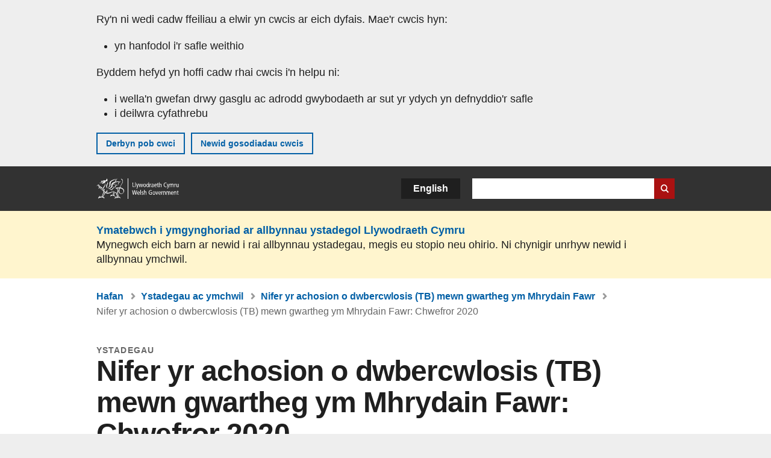

--- FILE ---
content_type: text/html; charset=UTF-8
request_url: https://www.llyw.cymru/nifer-yr-achosion-o-dwbercwlosis-tb-mewn-gwartheg-ym-mhrydain-fawr-chwefror-2020
body_size: 8242
content:

<!DOCTYPE html>
<html lang="cy" dir="ltr" prefix="og: https://ogp.me/ns#">
  <head>
          <meta charset="utf-8" />
<script>(function(w,d,s,l,i){w[l]=w[l]||[];w[l].push({'gtm.start':
         new Date().getTime(),event:'gtm.js'});var f=d.getElementsByTagName(s)[0],
         j=d.createElement(s),dl=l!='dataLayer'?'&amp;l='+l:'';j.async=true;j.src=
         'https://www.googletagmanager.com/gtm.js?id='+i+dl;f.parentNode.insertBefore(j,f);
         })(window,document,'script','dataLayer','GTM-MBLNKRW');</script>
<meta name="description" content="Data ar brofion, achosion newydd, buchesi o dan gyfyngiadau a gwartheg a laddwyd â TB buchol ar y gyfer Chwefror 2020." />
<meta property="og:site_name" content="LLYW.CYMRU" />
<meta property="og:type" content="website" />
<meta property="og:url" content="https://www.llyw.cymru/nifer-yr-achosion-o-dwbercwlosis-tb-mewn-gwartheg-ym-mhrydain-fawr-chwefror-2020" />
<meta property="og:image" content="https://www.llyw.cymru//themes/custom/govwales/images/content/og-global-1200.png" />
<meta name="twitter:card" content="summary" />
<meta name="twitter:description" content="Data ar brofion, achosion newydd, buchesi o dan gyfyngiadau a gwartheg a laddwyd â TB buchol ar y gyfer Chwefror 2020." />
<meta name="twitter:title" content="Nifer yr achosion o dwbercwlosis (TB) mewn gwartheg ym Mhrydain Fawr: Chwefror 2020 | LLYW.CYMRU" />
<meta name="twitter:image" content="https://www.llyw.cymru//themes/custom/govwales/images/content/og-global-120.png" />
<meta name="baggage" content="sentry-trace_id=1a814d0a9a9242a2802fa63fb98fd588,sentry-sample_rand=0.991692,sentry-public_key=00113d51a9464a1cb95a4ce91eeab326,sentry-org_id=448768,sentry-environment=production" />
<meta name="sentry-trace" content="1a814d0a9a9242a2802fa63fb98fd588-8f07123edd234791" />
<meta name="Generator" content="Drupal 11 (https://www.drupal.org)" />
<meta name="MobileOptimized" content="width" />
<meta name="HandheldFriendly" content="true" />
<meta name="viewport" content="width=device-width, initial-scale=1.0" />
<meta name="facebook-domain-verification" content="9hge9ybtc0tvcze59onnx5r9bqs30n" />
<link rel="alternate" hreflang="en" href="https://www.gov.wales/incidence-tuberculosis-tb-cattle-great-britain-february-2020" />
<link rel="alternate" hreflang="cy" href="https://www.llyw.cymru/nifer-yr-achosion-o-dwbercwlosis-tb-mewn-gwartheg-ym-mhrydain-fawr-chwefror-2020" />
<link rel="canonical" href="https://www.llyw.cymru/nifer-yr-achosion-o-dwbercwlosis-tb-mewn-gwartheg-ym-mhrydain-fawr-chwefror-2020" />
<link rel="shortlink" href="https://www.llyw.cymru/node/29665" />

      <link rel="icon" type="image/ico"  href="/favicon.ico" >
      <link rel="shortcut icon" href="/favicon.ico" type="image/x-icon">
      <link rel="apple-touch-icon-precomposed" sizes="180x180" href="/themes/custom/govwales/favicon/apple-touch-icon-180x180-precomposed.png">
      <link rel="apple-touch-icon-precomposed" sizes="152x152" href="/themes/custom/govwales/favicon/apple-touch-icon-152x152-precomposed.png">
      <link rel="apple-touch-icon-precomposed" sizes="144x144" href="/themes/custom/govwales/favicon/apple-touch-icon-144x144-precomposed.png">
      <link rel="apple-touch-icon-precomposed" sizes="120x120" href="/themes/custom/govwales/favicon/apple-touch-icon-120x120-precomposed.png">
      <link rel="apple-touch-icon-precomposed" sizes="114x114" href="/themes/custom/govwales/favicon/apple-touch-icon-114x114-precomposed.png">
      <link rel="apple-touch-icon-precomposed" sizes="76x76" href="/themes/custom/govwales/favicon/apple-touch-icon-76x76-precomposed.png">
      <link rel="apple-touch-icon-precomposed" sizes="72x72" href="/themes/custom/govwales/favicon/apple-touch-icon-72x72-precomposed.png">
      <link rel="apple-touch-icon-precomposed" href="/themes/custom/govwales/favicon/apple-touch-icon-precomposed.png">
      <link rel="icon" sizes="192x192" href="/themes/custom/govwales/favicon/touch-icon-192.png">
      <link rel="icon" sizes="32x32" href="/themes/custom/govwales/favicon/favicon-32.png">
      <link rel="icon" sizes="48x48" href="/themes/custom/govwales/favicon/favicon-48.png">
      <meta name="msapplication-TileColor" content="#b60404">
      <meta name="msapplication-TileImage" content="/themes/custom/govwales/favicon/ms-icon-144x144.png">
      <title>Nifer yr achosion o dwbercwlosis (TB) mewn gwartheg ym Mhrydain Fawr: Chwefror 2020 | LLYW.CYMRU</title>
      <link rel="stylesheet" media="all" href="/sites/default/files/css/css_mYlVwSQEEu50c3R1V1YQNSO-gvtQiuOy4bCnTTYs1kE.css?delta=0&amp;language=cy&amp;theme=govwales&amp;include=eJxFjlEOgzAMQy9E6ZFQWrJSKZAqTjdx--Vn4_fZ8nNV47zbHCRrdz6TdPjS9P0hYeQmWkgq8CA4eXR6TcbCBP5HG2Jhq3q9esuuKoUswe-IlkFGzWgc-Nkess5rzBLig_cFN-JGLjH8BdH1PYw" />
<link rel="stylesheet" media="all" href="/sites/default/files/css/css_lVgPM_75xBvRjHcFbc3kDFxdwzQelG1g_3FQxl9OFBE.css?delta=1&amp;language=cy&amp;theme=govwales&amp;include=eJxFjlEOgzAMQy9E6ZFQWrJSKZAqTjdx--Vn4_fZ8nNV47zbHCRrdz6TdPjS9P0hYeQmWkgq8CA4eXR6TcbCBP5HG2Jhq3q9esuuKoUswe-IlkFGzWgc-Nkess5rzBLig_cFN-JGLjH8BdH1PYw" />

      
      </head>
    <body class="path-node page-node-type-stats-release lang-cy">
          <script>document.body.className = ((document.body.className) ? document.body.className + ' js' : 'js');</script>
            <div class="skip-to-main" id="skip-to-main">
      <a href="#wg_main" class="visually-hidden focusable">
        Neidio i'r prif gynnwy
      </a>
    </div>
    <noscript><iframe id="gtm-iframe" title="gtm-iframe" src="https://www.googletagmanager.com/ns.html?id=GTM-MBLNKRW" height="0" width="0" style="display:none!important;visibility:hidden"></iframe></noscript>
      <div class="dialog-off-canvas-main-canvas" data-off-canvas-main-canvas>
    

  <div id="brig-top" >

      
<div role="banner" id="wg_cookie" class="wg_cookie" aria-label="Cwcis ar LLYW.CYMRU">
    <div>
    <div id="block-govwalessharedcookiecontrolblock">
  
    
      
<div id="govwales-shared-cookie-message-container">
  <div id="govwales-shared-cookie-message"  class="container-fluid">
    <p id="cookiesMessageNoJs" class="cookies-banner__description">Mae LLYW.CYMRU yn defnyddio cwcis sy'n hanfodol i'r safle weithio. Defnyddir cwcis nad ydynt yn hanfodol hefyd i deilwra a gwella gwasanaethau. Trwy barhau i ddefnyddio'r safle, rydych yn cytuno ein bod ni'n defnyddio cwcis.</p>
    <a id="cookieOptions" class="cookies-banner__link" href="/help/cwcis">Ynglŷn â chwcis</a>
  </div>
</div>

  </div>

  </div>

</div>
  
  <header id="wg_header" class="wg_header">
        <div class="header" id="header">
    <div class="gw-container">
      <div class="gw-row">
        <div class="gw-col-xs-12">
          <div id="block-govwales-branding">
  
    
      <a href="https://www.llyw.cymru/" title="Llywodraeth Cymru" class="header__logo" id="logo"><span class="visually-hidden">Hafan</span></a><span class="print header__logo_print"><img src="/themes/custom/govwales/images/print/logo.png" alt="Llywodraeth Cymru"></span>
</div>
<div class="language-switcher-language-url" id="block-govwales-languageswitcher" role="navigation" aria-label="Iaith">
      <ul class="links"><li data-drupal-language="en" data-drupal-link-system-path="node/29665" class="en"><a href="https://www.gov.wales/incidence-tuberculosis-tb-cattle-great-britain-february-2020" class="language-link" lang="en" role="button" hreflang="en" data-drupal-link-system-path="node/29665">English</a></li><li data-drupal-language="cy" data-drupal-link-system-path="node/29665" class="cy is-active" aria-current="page"><a href="/nifer-yr-achosion-o-dwbercwlosis-tb-mewn-gwartheg-ym-mhrydain-fawr-chwefror-2020" class="language-link is-active" lang="cy" role="button" hreflang="cy" data-drupal-link-system-path="node/29665">Cymraeg</a></li></ul>
  </div>

          <div class="views-exposed-form components__form" data-drupal-selector="views-exposed-form-global-keyword-search-search-page" id="block-exposedformglobal-keyword-searchsearch-page" role="search" aria-label="Chwilio LLYW.CYMRU">
            <form action=/chwilio method="get" id="views-exposed-form-global-keyword-search-search-page" accept-charset="UTF-8">
              <div class="js-form-item form-item js-form-type-textfield form-item-globalkeywords js-form-item-globalkeywords">
                <label for="edit-globalkeywords">Chwilio</label>
                <input data-drupal-selector="edit-globalkeywords" type="text" id="edit-globalkeywords" name="globalkeywords" size="30" maxlength="128" class="form-text" />
              </div>
              <div class="form-actions js-form-wrapper form-wrapper">
                <input data-drupal-selector="edit-submit-global-keyword-search" type="submit" id="edit-submit-global-keyword-search" value="Search website" class="button js-form-submit form-submit" />
              </div>
            </form>
          </div>
        </div>
      </div>
    </div>
  </div>

  </header>

        <div class="region__global-cta">
    <div id="block-ci-feedback-stats-nodes">
  
    
      
<div class="feedback-banner" role="banner">
  <div class="gw-container">
    <div class="gw-row">
      <div class="gw-col-xs-12">
        <p><a href="https://www.llyw.cymru/newidiadau-arfaethedig-i-allbynnau-ystadegol-llywodraeth-cymru?url=https%3A//www.llyw.cymru/nifer-yr-achosion-o-dwbercwlosis-tb-mewn-gwartheg-ym-mhrydain-fawr-chwefror-2020">Ymatebwch i ymgynghoriad ar allbynnau ystadegol Llywodraeth Cymru</a></p>
        <p>Mynegwch eich barn ar newid i rai allbynnau ystadegau, megis eu stopio neu ohirio. Ni chynigir unrhyw newid i allbynnau ymchwil.</p>
      </div>
    </div>
  </div>
</div>

  </div>

  </div>

  
  <main id="wg_main" class="wg_main">
    <div id="main__body" class="main__body">


        <div class="pre-content">
    <div id="block-breadcrumbs">
  
    
      
<nav class="breadcrumb gw-container" aria-label="Dolenni briwsion bara">
  <p class="visually-hidden">Rydych chi yma:</p>
  <ul>
                                                      <li class="first">
                  <a href="/">Hafan</a>
              </li>
                                        <li>
                  <a href="/ystadegau-ac-ymchwil">Ystadegau ac ymchwil</a>
              </li>
                                                      <li class="parent">
                  <a href="/nifer-yr-achosion-o-dwbercwlosis-tb-mewn-gwartheg-ym-mhrydain-fawr">Nifer yr achosion o dwbercwlosis (TB) mewn gwartheg ym Mhrydain Fawr</a>
              </li>
                                                      <li class="last">
                  Nifer yr achosion o dwbercwlosis (TB) mewn gwartheg ym Mhrydain Fawr: Chwefror 2020
              </li>
      </ul>
</nav>
<div id="content"></div>

  </div>
<div data-drupal-messages-fallback class="hidden"></div>

  </div>

  



  
  

  

  
      <div class="region-content">
      <div id="block-logoblock">
  
    
      
  </div>
<div id="block-govwales-content">
  
    
      

                                                                            
<article>
      
    
    
  
      <header class="page-header page-header--no-border gw-container">
      <div class="gw-row">
        <div class="gw-col-xs-12">
                    <div>
                          <div class="page-header__type">
                Ystadegau
              </div>
                        <h1 class="page-header__title page-header__title--has-type"><span><span>Nifer yr achosion o dwbercwlosis (TB) mewn gwartheg ym Mhrydain Fawr: Chwefror 2020</span></span>
</h1>
          </div>
                  </div>
      </div>
    </header>
  
  <section class="page-content mb-40">
                
<div id="hero-block" class="gov">
  <div class="gw-container">
    <div class="gw-row">
      <div class="gw-col-xs-12 gw-col-md-12">
        <div class="hero-block__summary">
          
            <div><p>Data ar brofion, achosion newydd, buchesi o dan gyfyngiadau a gwartheg a laddwyd â TB buchol ar y gyfer Chwefror 2020.</p>
</div>
      
        </div>
      </div>
          </div>
  </div>
</div>
    
          <div id="release-status" class="release-status release-status--warning" role="banner">
        <div class="gw-container">
          <div class="gw-row">
            <div class="gw-col-xs-12 gw-col-md-8">
              <div class="release-status__alert">
                <h2>
                                      <span>Nid y datganiad diweddaraf yn y gyfres: </span><a href="/nifer-yr-achosion-o-dwbercwlosis-tb-mewn-gwartheg-ym-mhrydain-fawr" class="series-link">Nifer yr achosion o dwbercwlosis (TB) mewn gwartheg ym Mhrydain Fawr</a>
                                  </h2>
              </div>
            </div>
            <div class="gw-col-xs-12 gw-col-md-4">
              <div class="release-status__background-items">
                                                      <div class="label">Gwybodaeth am y gyfres:</div>
                    <div class="item">
                      <a href="/nifer-yr-achosion-o-dwbercwlosis-tb-mewn-gwartheg-ym-mhrydain-fawr">Pob datganiad</a>
                    </div>
                                                </div>
            </div>
          </div>
        </div>
      </div>
    
          <div class="gw-container">
        <div id="page-content--meta" class="page-content__meta gw-col-xs-12" role="banner">
          <div class="gw-row">
            
  <div class="meta__details meta__period-covered">
    <div class="label">Cyfnod dan sylw:</div>
    <div class="item">
            <div>Chwefror 2020</div>
      </div>
  </div>
  <div class="meta__details meta__released">
    <div class="label">Cyhoeddwyd:</div>
    <div class="item">
            <div><time datetime="2020-05-13T08:30:00Z">13 Mai 2020</time>
</div>
      </div>
  </div>
<div class="meta__details meta__update_history">
  <div class="label">Diweddarwyd ddiwethaf:</div>
  <div class="item">
          
  <span><time datetime="2020-05-13T08:30:00Z">13 Mai 2020</time>
</span>

      </div>
</div>
    <div class="meta__details meta__latest-release">
    <div class="label">Y cyhoeddiad diweddaraf:</div>
    <div class="item"><a href="/nifer-yr-achosion-o-dwbercwlosis-tb-mewn-gwartheg-ym-mhrydain-fawr-medi-2025">10 Rhagfyr 2025</a></div>
  </div>
          </div>
        </div>
      </div>
    
          <div class="gw-container">
        <div class="gw-row">
          <div class="page-content__release gw-col-xs-12 gw-col-md-8">
                          <div id="release--paragraphs" class="release__paragraphs">
                                                                                                                                                                                                                                                                                                                                                                                                                                                                                                                    <div class="paragraph paragraph--type--content paragraph--view-mode--default">
          
            <div><p>Mae datganiad Ystadegau Adran yr Amgylchedd, Bwyd a Materion Gwledig (Defra) yn cynnwys ystadegau ar sail yr ardaloedd TB yng Nghymru, ac mae'r pennawd ystadegol hwn yn seiliedig arno.</p>

<h2>Nifer y buchesi ag achosion newydd o TB</h2>

<p><img alt="Siart yn dangos y tueddiad o ran achosion mewn buchesi newydd ers 2008. Roedd 647 o achosion newydd yn ystod y 12 mis hyd Chwefror 2020, sy’n ostyngiad o 13% o’i gymharu â’r 12 mis blaenorol." data-entity-type="file" data-entity-uuid="fd60fcd6-3201-4ff2-989f-709bea25ab23" src="/sites/default/files/inline-images/buchesi-ag-achosion-newydd-o-tb-yng-nghymru-chwefror-2020.PNG" width="826" height="475" loading="lazy"></p>

<p>Yn y 12 mis hyd at fis Chwefror 2020, cofnodwyd 647 o fuchesi ag achosion newydd o TB yng Nghymru. Dyma ostyngiad o 13% o’i gymharu â’r 12 mis blaenorol pan gofnodwyd 744 o achosion newydd.</p>

<h2>Anifeiliaid gafodd eu difa i reoli TB</h2>

<p><img alt="Chart showing the trend in animals slaughtered for TB control in Wales since 2008. 11,889 animals were slaughtered in the 12 months to February 2020, an increase of 3% compared with the previous 12 months.Siart yn dangos y tueddiad o ran anifeiliaid a gafodd eu difa er mwyn rheoli TB yng Nghymru ers 2008. Cafodd 11,889 o anifeiliaid eu difa yn ystod y 12 mis hyd Chwefror 2020, sy’n gynnydd o 3% o’i gymharu â’r 12 mis blaenorol." data-entity-type="file" data-entity-uuid="21a1cb2c-7a89-438f-adf0-1f6636977eb4" src="/sites/default/files/inline-images/anifeiliaid-a-laddwd-i-reoli-tb-yng-nghymru-february-2020.PNG" width="834" height="478" loading="lazy"></p>

<p>Yn y 12 mis hyd at fis Chwefror 2020, cafodd 11,889 o wartheg eu lladd i reoli TB Gwartheg. Dyma gynnydd o 3% o’i gymharu â’r 12 mis blaenorol pan gafodd 11,495 o wartheg eu lladd.</p>

<h2>Rhagor o wybodaeth</h2>

<p>Mae'r duedd gyffredinol ar gyfer anifeiliaid sy'n cael eu lladd oherwydd rheolaeth TB buchol yn amrywiol. Gellir priodoli llawer o’r cynnydd diweddar ers 2014 i’r defnydd cynyddol o brofion sensitif iawn. Er enghraifft, mae profion gama, gwaredu Adweithyddion Amhendant a dehongli manwl o’r prawf croen oll wedi’u defnyddio er mwyn ceisio gwaredu heintiau a lleihau’r perygl y gallai’r clefyd ledu ac y gallai achosion o’r clefyd ddigwydd eto.</p>

<p>Fel y dengys yn y siart, mae’r gyfres fisol yn hynod o amrywiol, a gellir disgwyl adegau a brigau o bryd i’w gilydd. Bu cynnydd yn y tuedd ers cyrraedd yr uchafbwynt ym mis Hydref 2018. Cyhoeddwyd dadansoddiad pellach o’r duedd hon ar ffurf erthygl ystadegol: Dadansoddiad o'r nifer o anifeiliaid gafodd eu difa i reoli TB, Hydref 2018 i&nbsp;Mehefin 2019.</p></div>
      
      </div>

                                                                                                                                                                    </div>
                        
                          <div id="release--reports" class="documents release__reports">
                <h2 class="documents__title">Adroddiadau</h2>
                
      <div>
              <div>
  <div class="paragraph paragraph--type--external-link paragraph--view-mode--default">
      <a href="https://www.gov.uk/government/collections/bovine-tb">
        <span class="icon-left"></span>
        <span class="link-text">Ystadegau diweddaraf ar dwbercwlosis (TB) mewn gwartheg ym Mhrydain Fawr</span>
        <span class="icon-right"></span>
        <span class="link-description">Gwefan GOV.UK</span>
      </a>
  </div>
</div>
          </div>
  
              </div>
                                                  <div id="release--contact" class="release__contact">
                <h2 id="contact--block">Cyswllt</h2>
                                                                                                                                                                                                                                                                                                                                                                                                                                                                                                                                                                                                                        <div class="paragraph paragraph--type--content-address paragraph--view-mode--default">
          
<div class="address__title">
      <h3>Llinell Ymholiadau Cyffredinol</h3>
  </div>
<div class="address__tel">
      <p><strong>Rhif ffôn:</strong> <a href="tel:03000255050">0300 025 5050</a></p>
  </div>
<div class="address__email">
      <p><strong>E-bost:</strong> <a href="mailto:ystadegau.amaeth@llyw.cymru">ystadegau.amaeth@llyw.cymru</a></p>
  </div>

              <div class="address__correspondence">
          <p>Rydym yn croesawu galwadau a gohebiaeth yn Gymraeg.</p>
        </div>
            
      </div>

                                                                          <div class="paragraph paragraph--type--content-address paragraph--view-mode--default">
          
<div class="address__title">
      <h3>Cyfryngau</h3>
  </div>
<div class="address__tel">
      <p><strong>Rhif ffôn:</strong> <a href="tel:03000258099">0300 025 8099</a></p>
  </div>

              <div class="address__correspondence">
          <p>Rydym yn croesawu galwadau yn Gymraeg.</p>
        </div>
            
      </div>

                                                                                                                    </div>
                      </div>
          <div class="page-content__aside-list gw-col-xs-12 gw-col-md-4">
            
<nav id="aside-list" class="aside-list">
        <div id="aside-list--series" class="aside-list__group aside-list__group--no-ul">
      <h3 class="aside-list__title">Cyfres</h3>
      <a href="/nifer-yr-achosion-o-dwbercwlosis-tb-mewn-gwartheg-ym-mhrydain-fawr">Nifer yr achosion o dwbercwlosis (TB) mewn gwartheg ym Mhrydain Fawr</a>
    </div>
          <div id="aside-list--internal-links" class="aside-list__group aside-list__group--internal">
    <h3 class="aside-list__title">Perthnasol</h3>
    <ul><li><a href="/ystadegau-ac-ymchwil">Ystadegau ac ymchwil</a><ul><li><a href="/dadansoddiad-or-nifer-o-anifeiliaid-gafodd-eu-difa-i-reoli-tb-hydref-2018-i-mehefin-2019">Dadansoddiad o&#039;r nifer o anifeiliaid gafodd eu difa i reoli TB: Hydref 2018 i Mehefin 2019</a></li></ul></li><li><a href="/tb-mewn-gwartheg">TB gwartheg <span class="visually-hidden">(Is-bwnc)</span></a><ul><li><a href="/dangosfwrdd-tb-gwartheg">Dangosfwrdd TB gwartheg</a></li><li><a href="/profi-gwartheg-am-tb">Profi gwartheg am TB</a></li></ul></li></ul>
  </div>
    </nav>
          </div>
        </div>
      </div>
    
          <div class="gw-container">
        <div class="gw-row">
          <div class="gw-col-xs-12 gw-col-md-8">
            
<div class="footer-meta">
  <div class="footer-meta__basic">
    <div class="gw-row">
      <div class="gw-col-xs-12 gw-col-md-6">
                  <h3 class="footer__fp">Cyhoeddwyd</h3>
          
            <div><time datetime="2020-05-13T08:30:00Z">13 Mai 2020</time>
</div>
      
                <h3 class="footer__fp">Diweddarwyd ddiwethaf</h3>
        <span>
  <span><time datetime="2020-05-13T08:30:00Z">13 Mai 2020</time>
</span>
</span>
              </div>
              <div class="gw-col-xs-12 gw-col-md-6">
                      <h3 class="footer__fp">Cyfres</h3>
            <a href="/nifer-yr-achosion-o-dwbercwlosis-tb-mewn-gwartheg-ym-mhrydain-fawr">Nifer yr achosion o dwbercwlosis (TB) mewn gwartheg ym Mhrydain Fawr</a>
                                      </div>
          </div>
  </div>
</div>
          </div>
        </div>
      </div>
      </section>
</article>

  </div>

  </div>


  
  

  

  


    </div>
  </main>

        <div class="pre_sharebar" id="presharebar">
    <div class="pre_sharebar__components gw-container">
      
    </div>
  </div>

  
      <div role="banner" id="wg_pagefeedback" class="wg_pagefeedback" aria-label="Adrodd am unrhyw beth sy'n bod gyda'r dudalen hon">
        <div>
    <div id="block-pagefeedbackblock">
  
    
      <div  class="gw-container">
  <a href="mailto:digidol@llyw.cymru?url=https%3A//www.llyw.cymru/nifer-yr-achosion-o-dwbercwlosis-tb-mewn-gwartheg-ym-mhrydain-fawr-chwefror-2020&amp;subject=Adrodd%20am%20/nifer-yr-achosion-o-dwbercwlosis-tb-mewn-gwartheg-ym-mhrydain-fawr-chwefror-2020&amp;body=URL%20y%20dudalen%3A%20https%3A//www.llyw.cymru/nifer-yr-achosion-o-dwbercwlosis-tb-mewn-gwartheg-ym-mhrydain-fawr-chwefror-2020%0ATeitl%20y%20dudalen%3A%20Nifer%20yr%20achosion%20o%20dwbercwlosis%20%28TB%29%20mewn%20gwartheg%20ym%20Mhrydain%20Fawr%3A%20Chwefror%202020%0AEich%20adroddiad%3A%0A" id="page-feedback-link">Adrodd am unrhyw beth sy'n bod gyda'r dudalen hon</a>
</div>

  </div>

  </div>

    </div>
  
      
<div class="sharebar" id="sharebar" role="complementary" aria-label="Rhannu'r dudalen hon">
  <div class="sharebar__components gw-container">
        <div class="main__sharebar">
      <div  class="block-share">
      <h2>Rhannu'r dudalen hon</h2>
    <ul class="block-share-list active" id="sharePageLinks">
          <li><a href="https://x.com/intent/tweet?url=https%3A//www.llyw.cymru/nifer-yr-achosion-o-dwbercwlosis-tb-mewn-gwartheg-ym-mhrydain-fawr-chwefror-2020" class="twitter"><span class="vo_hidden">Rhannwch y dudalen hon ar </span>X</a></li>
          <li><a href="https://www.facebook.com/sharer/sharer.php?u=https%3A//www.llyw.cymru/nifer-yr-achosion-o-dwbercwlosis-tb-mewn-gwartheg-ym-mhrydain-fawr-chwefror-2020" class="facebook"><span class="vo_hidden">Rhannwch y dudalen hon ar </span>Facebook</a></li>
          <li><a href="mailto:?body=https%3A//www.llyw.cymru/nifer-yr-achosion-o-dwbercwlosis-tb-mewn-gwartheg-ym-mhrydain-fawr-chwefror-2020&amp;subject=Rhannwyd%20o%20llyw.cymru" class="email"><span class="vo_hidden">Rhannwch y dudalen hon ar </span>E-bost</a></li>
      </ul>
  </div>

    <div id="sharebar__backtotop" class="btn--outlined btn--arrow-up">
    <a role="button" href="#brig-top">Nôl i dop y dudalen</a>
  </div>
</div>

    </div>
</div>

  
      
  <footer class="footer" id="footer">
    <div class="footer__components gw-container">
            <nav  id="block-footer" aria-label="Cysylltiadau Troedynnau">
  
  

        
              <ul class="menu clearfix">
              <li class="menu__item">
        <a href="/cysylltu-ni" aria-label="Cysylltu â ni Llywodraeth Cymru a&#039;n prif wasanaethau" data-drupal-link-system-path="node/19808">Cysylltu â ni</a>
              </li>
          <li class="menu__item">
        <a href="/datganiad-hygyrchedd-llywcymru" aria-label="Datganiad hygyrchedd LLYW.CYMRU" data-drupal-link-system-path="node/17">Hygyrchedd</a>
              </li>
          <li class="menu__item">
        <a href="/datganiad-hawlfraint" aria-label="Datganiad hawlfraint LLYW.CYMRU" data-drupal-link-system-path="node/15">Datganiad hawlfraint</a>
              </li>
          <li class="menu__item">
        <a href="/help/cwcis" aria-label="Cwcis ar LLYW.CYMRU" data-drupal-link-system-path="help/cookies">Cwcis</a>
              </li>
          <li class="menu__item">
        <a href="/help/polisi-preifatrwydd-wefan" aria-label="Hysbysiad preifatrwydd gwefan" data-drupal-link-system-path="node/16">Preifatrwydd</a>
              </li>
          <li class="menu__item">
        <a href="/telerau-ac-amodau" aria-label="Telerau ac amodau LLYW.CYMRU" data-drupal-link-system-path="node/19">Telerau ac amodau</a>
              </li>
          <li class="menu__item">
        <a href="/datganiad-caethwasiaeth-fodern-llywodraeth-cymru" aria-label="Datganiad Caethwasiaeth Fodern Llywodraeth Cymru" data-drupal-link-system-path="node/56662">Datganiad caethwasiaeth fodern</a>
              </li>
          <li class="menu__item">
        <a href="/ieithoedd-amgen" aria-label="Ieithoedd amgen ar LLYW.CYMRU" data-drupal-link-system-path="node/34131">Ieithoedd amgen</a>
              </li>
        </ul>
  


  </nav>

        </div>
    <div class="footer_logo gw-container" id="footer_logo">
      <a href="https://www.llyw.cymru/" class="footer__logo" id="footerlogo"><span class="visually-hidden">Hafan</span></a>
    </div>
  </footer>



  
  </div>

  </div>

    
          <script type="application/json" data-drupal-selector="drupal-settings-json">{"path":{"baseUrl":"\/","pathPrefix":"","currentPath":"node\/29665","currentPathIsAdmin":false,"isFront":false,"currentLanguage":"cy"},"pluralDelimiter":"\u0003","suppressDeprecationErrors":true,"cookieControl":{"apiKey":"f8563f4f829c21ec822867d963b5ca91d31d6df7","necessaryCookies":["CookieControl","cookie_message"],"settingsCookies":["WG-path*","Drupal.*","pa*","History.store","remember_checked_on","boxNum*","WG-global*"],"usageCookies":["JSESSIONID","_ga*","_gid*","_gat*","__cfduid*","IDSYNC","fm-websync-*"],"communicationsCookies":["auth_token","csrf_same_site*","dnt","eu_cn","guest_id","kdt","lang","muc","remember_checked_on","rweb_optin","tfw_exp","twid","vwo*","fb*","gcl*","cb*","d_id","ei_client_id","europe","ga_*","tbp-*","trd_*","tuuid*","ufc*","OptanonConsentnt","__utmzzses","_mkto_trk","vis_opt*","KRTBCOOKIE_10","PUBMDCID","PugT","__adroll*","_ar*","__consent","adrl","c","cookieJartestCookie","i","obuid","t_gid","tluid","APID*","B","CM*","syndication_guest_id","personalization_id","APISID","CONSENT","HSID","NID","c_user","datr","fr","sb","spin","xs","anj","uuid*","AID","ANID","SID","_twitter*","ads_prefs","GPS","PREF","IDE","VISITOR_INFO1_LIVE","YSC"],"cookiesLink":"https:\/\/www.llyw.cymru\/help\/cwcis","siteName":"LLYW.CYMRU","settingsAcceptanceMessage":"Gall gwasanaethau llywodraeth osod cwcis ychwanegol, ac os felly, bydd ganddynt bolisi a baner cwcis ar wah\u00e2n.","bannerAcceptanceMessage":"Gall gwasanaethau llywodraeth osod cwcis ychwanegol, ac os felly, bydd ganddynt bolisi a baner cwcis ar wah\u00e2n. Gallwch \u003Ca href=\u0022https:\/\/www.llyw.cymru\/help\/cwcis\u0022\u003Enewid eich gosodiadau cwci\u003C\/a\u003E ar unrhyw bryd.","privacyPolicy":"\/manylion-am-gwcis-ar-llywcymru"},"raven":{"options":{"dsn":"https:\/\/00113d51a9464a1cb95a4ce91eeab326@o448768.ingest.sentry.io\/5430655","environment":"production","sendClientReports":null,"sendDefaultPii":false,"ignoreErrors":["fbq is not defined","Can\u0027t find variable: fbq","Non-Error promise rejection captured","Cannot read properties of undefined (reading \u0027callbacks\u0027)","TypeError deliverError(\u003Canonymous\u003E)","Can\u0027t find variable: _AutofillCallbackHandler"]},"autoSessionTracking":null,"showReportDialog":null,"browserTracingOptions":{"enableInp":null}},"user":{"uid":0,"permissionsHash":"fa1365a66dc5dccc4a7d3f371ec8ad9dc07fd966472390d1b9a83b22f72a3810"}}</script>
<script src="/core/assets/vendor/jquery/jquery.min.js?v=4.0.0-rc.1"></script>
<script src="/sites/default/files/js/js_CjFp53JYUH-MVhsBIM3Xs8v6w5iHIuoGiFrRQaatzMM.js?scope=footer&amp;delta=1&amp;language=cy&amp;theme=govwales&amp;include=eJxLzy8rT8xJLdZPz8lPSszJKtZJh4rEF2ckFqWmxCfn52dnpgKpvJKi_Bx9VC6S6swSsGhaZrp-UWJZap4OmISwAUe2KO0"></script>
<script src="/modules/contrib/raven/js/bundle.tracing.min.js?v=10.32.1"></script>
<script src="/sites/default/files/js/js_YzgiGpHMDrTYSiqzcqWdW60d84P9uNbK1HuVZVjCQ1k.js?scope=footer&amp;delta=3&amp;language=cy&amp;theme=govwales&amp;include=eJxLzy8rT8xJLdZPz8lPSszJKtZJh4rEF2ckFqWmxCfn52dnpgKpvJKi_Bx9VC6S6swSsGhaZrp-UWJZap4OmISwAUe2KO0"></script>

        <div id="detect__breakpoint">
      <div class="breakpoint device-xs"></div>
      <div class="breakpoint device-sm"></div>
      <div class="breakpoint device-md"></div>
      <div class="breakpoint device-lg"></div>
    </div>
  </body>
</html>


--- FILE ---
content_type: application/x-javascript
request_url: https://www.llyw.cymru/sites/default/files/js/js_CjFp53JYUH-MVhsBIM3Xs8v6w5iHIuoGiFrRQaatzMM.js?scope=footer&delta=1&language=cy&theme=govwales&include=eJxLzy8rT8xJLdZPz8lPSszJKtZJh4rEF2ckFqWmxCfn52dnpgKpvJKi_Bx9VC6S6swSsGhaZrp-UWJZap4OmISwAUe2KO0
body_size: 109182
content:
/* @license GPL-2.0-or-later https://git.drupalcode.org/project/once/-/raw/v1.0.1/LICENSE.md */
/*! @drupal/once - v1.0.1 - 2021-06-12 */
var once=function(){"use strict";var n=/[\11\12\14\15\40]+/,e="data-once",t=document;function r(n,t,r){return n[t+"Attribute"](e,r)}function o(e){if("string"!=typeof e)throw new TypeError("once ID must be a string");if(""===e||n.test(e))throw new RangeError("once ID must not be empty or contain spaces");return'[data-once~="'+e+'"]'}function u(n){if(!(n instanceof Element))throw new TypeError("The element must be an instance of Element");return!0}function i(n,e){void 0===e&&(e=t);var r=n;if(null===n)r=[];else{if(!n)throw new TypeError("Selector must not be empty");"string"!=typeof n||e!==t&&!u(e)?n instanceof Element&&(r=[n]):r=e.querySelectorAll(n)}return Array.prototype.slice.call(r)}function c(n,e,t){return e.filter((function(e){var r=u(e)&&e.matches(n);return r&&t&&t(e),r}))}function f(e,t){var o=t.add,u=t.remove,i=[];r(e,"has")&&r(e,"get").trim().split(n).forEach((function(n){i.indexOf(n)<0&&n!==u&&i.push(n)})),o&&i.push(o);var c=i.join(" ");r(e,""===c?"remove":"set",c)}function a(n,e,t){return c(":not("+o(n)+")",i(e,t),(function(e){return f(e,{add:n})}))}return a.remove=function(n,e,t){return c(o(n),i(e,t),(function(e){return f(e,{remove:n})}))},a.filter=function(n,e,t){return c(o(n),i(e,t))},a.find=function(n,e){return i(n?o(n):"[data-once]",e)},a}();

;
/* @license GPL-2.0-or-later https://www.drupal.org/licensing/faq */
window.drupalTranslations={"strings":{"":{"Please wait...":"Arhoswch...","Hide":"Cuddio","Edit":"Golygu","Status message":"Neges statws","Error message":"Neges wall","Warning message":"Neges rybudd","Drag to re-order":"Llusgwch i ail-drefnu","Select all rows in this table":"Dewis pob rhes yn y tabl yma","Deselect all rows in this table":"Dad-ddewis pob rhes yn y tabl yma","New book":"Llyfr newydd","Apply":"Ceisio","Cancel":"Diddymu","Image":"Image","Link":"Dolen","Save":"Cadw","Open":"Ar agor","Continue":"Parhau","Enabled":"Wedi ei alluogi","Disabled":"Wedi ei analluogi","Changes made in this table will not be saved until the form is submitted.":"Ni fydd newidiadau yn cael eu cadw tan fydd y ffurflen yn cael ei gyflwyno.","Prev":"Blaenorol","Next":"Nesaf","Today":"Heddiw","Jan":"Ion","Feb":"Chwef","Mar":"Maw","Apr":"Ebr","May":"Mai","Jun":"Meh","Jul":"Gorff","Aug":"Awst","Sep":"Medi","Oct":"Hyd","Nov":"Tach","Dec":"Rhag","Sunday":"dydd Sul","Monday":"dydd Llun","Tuesday":"dydd Mawrth","Wednesday":"dydd Mercher","Thursday":"dydd Iau","Friday":"dydd Gwener","Saturday":"dydd Sadwrn","Sun":"Sul","Mon":"Llun","Tue":"Maw","Wed":"Mer","Thu":"Iau","Fri":"Gwen","Sat":"Sad","Not published":"Heb ei gyhoeddi","Home":"Hafan","closed":"wedi cau","Add":"Ychwanegu","Yes":"Ie","No":"Na","Ok":"Iawn","Title":"Pennawd","ID":"ID","Advanced":"Uwch","Expand all":"Ehangu","Sorry, the web chat is currently closed":"Mae\u0027n flin gennym, nid yw\u0027r sgwrsio byw ar gael ar hyn o bryd","\u003Cspan id=\u0027@id-counter\u0027\u003E@remaining\u003C\/span\u003E Characters remaining (recommended length @maxlength characters or less)":"\u003Cspan id=\u0027@id-counter\u0027\u003E@remaining\u003C\/span\u003E nod sy\u0027n weddill (argymhellir hyd o @maxlength nod neu lai)","Loading":"Llwytho","Updating results":"Diweddaru canlyniadau","All":"Popeth","results":"canlyniad","result":"canlyniad","contain \u0027\u003Cstrong\u003E!keyword\u003C\/strong\u003E\u0027":"yn cynnwys \u0027\u003Cstrong\u003E!keyword\u003C\/strong\u003E\u0027","contains \u0027\u003Cstrong\u003E!keyword\u003C\/strong\u003E\u0027":"yn cynnwys \u0027\u003Cstrong\u003E!keyword\u003C\/strong\u003E\u0027","from \u0027\u003Cstrong\u003E!date_from\u003C\/strong\u003E\u0027 up to \u0027\u003Cstrong\u003E!date_to\u003C\/strong\u003E\u0027":"o \u0027\u003Cstrong\u003E!date_from\u003C\/strong\u003E\u0027 hyd at \u0027\u003Cstrong\u003E!date_to\u003C\/strong\u003E\u0027","from \u0027\u003Cstrong\u003E!date_from\u003C\/strong\u003E\u0027":"o \u0027\u003Cstrong\u003E!date_from\u003C\/strong\u003E\u0027","up to \u0027\u003Cstrong\u003E!date_to\u003C\/strong\u003E\u0027":"hyd at \u0027\u003Cstrong\u003E!date_to\u003C\/strong\u003E\u0027","and":"a","for !labels":"ar gyfer !labels","!keyword_placeholder !date_placeholder !label_placeholder":"!keyword_placeholder !date_placeholder !label_placeholder","applied":"hidlydd","filter applied":"hidlydd","filters applied":"hidlydd","Add filters":"Hidlo canlyniadau","Scroll":"Sgrolio","contain !keyword":"yn cynnwys !keyword","contains !keyword":"yn cynnwys !keyword","from \u0027\u003Cstrong\u003E!date_from\u003C\/strong\u003E\u0027 to \u0027\u003Cstrong\u003E!date_to\u003C\/strong\u003E\u0027":"o \u0027\u003Cstrong\u003E!date_from\u003C\/strong\u003E\u0027 hyd at \u0027\u003Cstrong\u003E!date_to\u003C\/strong\u003E\u0027","from !date_from to !date_to":"o !date_from hyd at !date_to","from !date_from":"o !date_from","up to !date_to":"hyd at !date_to","Start typing an address to filter options":"Dechreuwch deipio cyfeiriad i hidlo opsiynau","Address not found":"Heb ddod o hyd i\u2019r cyfeiriad","Scroll items":"Sgrolio eitemau","Print":"Argraffu","Your contribution in Welsh rates of income tax":"Eich cyfraniad o gyfraddau treth incwm Cymru","accordion items":" eitemau acordion","Close all":"Cau","We\u0027ve saved some files called cookies on your device. These cookies are:":"Ry\u0027n ni wedi cadw ffeiliau a elwir yn cwcis ar eich dyfais. Mae\u0027r cwcis hyn:","essential for the site to work":"yn hanfodol i\u0027r safle weithio","to help improve our website by collecting and reporting information on how you use it":"yn ein helpu ni i wella\u0027n gwefan drwy gasglu ac adrodd gwybodaeth ar sut yr ydych yn defnyddio\u0027r safle","We would also like to save some cookies to help tailor communications.":"Byddem hefyd yn hoffi cadw rhai cwcis i\u0027n helpu ni i deilwra cyfathrebu.","Change cookie settings":"Newid gosodiadau cwcis","Accept cookies":"Derbyn cwcis","Government services may set additional cookies and, if so, will have their own cookie policy and banner. You can \u003Ca href=\u0022@cookiesLink\u0022\u003Echange your cookie settings\u003C\/a\u003E at any time.":"Gall gwasanaethau llywodraeth osod cwcis ychwanegol, ac os felly, bydd ganddynt bolisi a baner cwcis ar wah\u00e2n. Gallwch \u003Ca href=\u0022@cookiesLink\u0022\u003Enewid eich gosodiadau cwci\u003C\/a\u003E ar unrhyw bryd.","Cookies are files saved on your phone, tablet or computer when you visit a website.":"Ffeiliau sy\u0027n cael eu cadw ar eich ff\u00f4n, tabled neu gyfrifiadur pan fyddwch yn ymweld \u00e2 gwefan yw cwcis.","We use cookies to store information about how you use the @site_name website, such as the pages you visit. These cookies are not used to identify you personally.":"Rydym yn defnyddio cwcis i storio gwybodaeth ynghylch sut yr ydych yn defnyddio gwefan @site_name, megis y tudalennau yr ydych yn ymweld \u00e2 nhw. Nid yw\u0027r cwcis hyn yn cael eu defnyddio i\u0027ch adnabod chi\u0027n bersonol.","We use 4 types of cookie. You can choose which cookies you\u0026apos;re happy for us to use.":"Rydym yn defnyddio 4 cwci gwahanol. Gallwch ddewis pa fath o gwcis rydych yn hapus i ni eu defnyddio.","Cookie settings":"Gosodiadau cwcis","Cookies that measure website use":"Cwcis sy\u0027n mesur defnydd y wefan","We use Google Analytics to measure how you use the website so we can improve it based on user needs. Google Analytics sets cookies that store anonymised information about:":"Rydym yn defnyddio Google Analytics i fesur sut ydych yn defnyddio\u0027r wefan er mwyn i ni ei wella yn seiliedig ar angen defnyddwyr. Mae Google Analytics yn gosod cwcis sy\u0027n storio gwybodaeth wedi anonymeiddio ynghylch:","how you got to the site":"sut ddaethoch chi i\u0027r safle","the pages you visit on @site_name and government digital services, and how long you spend on each page":"y tudalennau yr ydych yn ymweld \u00e2 nhw ar @site_name a gwasanaethau digidol y llywodraeth, a pha mor hir yr ydych chi\u0027n treulio ar bob tudalen","what you click on while you\u0027re visiting the site":"beth ydych chi\u0027n clicio arno wrth ymweld \u00e2\u0027r safle","We do not allow Google to use or share the data about how you use this site.":"Nid ydym yn caniat\u00e2u i Google ddefnyddio na rhannu\u0027r data ynghylch sut yr ydych yn defnyddio\u0027r safle.","Cookies that help with communications and marketing":"Cwcis sy\u0027n helpu gyda chyfathrebu a marchnata","These cookies may be set by third party websites and do things like measure how you view YouTube videos that are on @site_name.":"Gall y cwcis hyn gael eu gosod gan wefannau trydydd parti a gwneud pethau fel mesur sut rydych yn gwylio fideos YouTube ar @site_name.","Cookies that remember your settings":"Cwcis sy\u0027n cofio\u0027ch gosodiadau","These cookies do things like remember your preferences and the choices you make, to personalise your experience of using the site.":"Mae\u0027r cwcis hyn yn gwneud pethau fel cofio eich dewisiadau, i bersonol eich profiad o ddefnyddio\u0027r safle.","Strictly necessary cookies":"Cwcis sy\u0027n angenrheidiol","These essential cookies do things like:":"Mae\u0027r cwcis hyn yn hanfodol ar gyfer pethau fel:","remember the notifications you\u0027ve seen so we do not show them to you again":"cofio\u0027r hysbysiadau yr ydych wedi eu gweld fel ein bod ni ddim yn eu dangos i chi eto","remember your progress through a form (for example a licence application)":"cofio eich lle mewn ffurflen (er enghraifft cais am drwydded)","These cookies always need to be on.":"Bydd angen i\u0027r cwcis yma fod ymlaen drwy\u0027r amser.","Off":"I ffwrdd","On":"Ymlaen","\u003Ca href=\u0022@privacy_policy_link\u0022\u003EFind out more about cookies on @site_name\u003C\/a\u003E.":"\u003Ca href=\u0022@privacy_policy_link\u0022\u003EMwy o wybodaeth am cwcis ar @site_name\u003C\/a\u003E.","Save changes":"Cadw newidiadau","Your cookie settings were saved":"Cafodd eich dewisiadau cwcis eu cadw","Government services may set additional cookies and, if so, will have their own cookie policy and banner.":"Gall gwasanaethau llywodraeth osod cwcis ychwanegol, ac os felly, bydd ganddynt bolisi a baner cwcis ar wah\u00e2n.","Your cookie settings have not yet been saved":"Nid yw eich dewisiadau cwcis wedi eu cadw eto","@site_name sets cookies when you visit our website. You can choose to change these settings to your own preferences. You need to save this page with your new choices.":"Mae @site_name yn gosod cwcis pan fyddwch yn ymweld \u00e2\u0027n gwefan. Gallwch newid y gosodiadau hyn i\u0027ch dewis chi. Mae angen i chi gadw\u0027r dudalen hon gyda\u0027ch dewisiadau newydd.","We would also like to save some cookies to help:":"Byddem hefyd yn hoffi cadw rhai cwcis i\u0027n helpu ni:","improve our website by collecting and reporting information on how you use it":"i wella\u0027n gwefan drwy gasglu ac adrodd gwybodaeth ar sut yr ydych yn defnyddio\u0027r safle","tailor communications":"i deilwra cyfathrebu","Cookies are disabled in your browser settings. @site_name may not operate correctly without essential cookies. To improve your experience, \u003Ca href=\u0022@cookiesLink\u0022\u003Echange your web browser settings\u003C\/a\u003E.":"Mae cwcis wedi eu hanablu yng ngosodiadau eich porwr. Efallai na fydd @site_name yn gweithio\u0027n gywir heb cwcis hanfodol. I wella eich profiad, \u003Ca href=\u0022@cookiesLink\u0022\u003Enewidiwch osodiadau eich porwr\u003C\/a\u003E.","We use cookies to store information about how you use the @site_name website, such as the pages you visit.":"Rydym yn defnyddio cwcis i storio gwybodaeth ynghylch sut yr ydych yn defnyddio gwefan @site_name, megis y tudalennau yr ydych yn ymweld \u00e2 nhw.","\u003Ca href=\u0022@cookies_link\u0022\u003EFind out more about cookie usage on @site_name and their purpose.\u003C\/a\u003E":"\u003Ca href=\u0022@cookies_link\u0022\u003EDarganfod mwy am ddefnyddio cwcis ar @site_name a\u0027u diben.\u003C\/a\u003E","Web browsers allow some control of cookies through browser settings. Cookies are disabled in your browser settings, so you cannot change your preferences using this page. @site_name may not operate correctly without essential cookies. To control your cookie preferences using this page try enabling cookies in your browser settings.":"Mae porwyr yn caniat\u00e2u rheoli rhai cwcis trwy osodiadau\u0027r porwr. Mae cwcis wedi eu hanablu yng ngosodiadau eich porwr, felly ni allwch newid eich dewisiadau gan ddefnyddio\u0027r dudalen hon. Efallai na fydd @site_name yn gweithio\u0027n gywir heb cwcis hanfodol. I reoli eich dewisiadau cwci gan ddefnyddio\u0027r dudalen hon, galluogwch cwcis yng ngosodiadau eich porwr.","To find out more about cookies and how to manage them, visit \u003Ca href=\u0022https:\/\/www.allaboutcookies.org\/\u0022\u003Ewww.allaboutcookies.org\u003C\/a\u003E.":"I gael mwy o wybodaeth am cwcis a sut i\u0027w rheoli ewch i \u003Ca href=\u0022https:\/\/www.allaboutcookies.org\/\u0022\u003Ewww.allaboutcookies.org\u003C\/a\u003E.","Do not use cookies that measure my website use":"Peidiwch \u00e2 defnyddio cwcis sy\u0027n mesur fy nefnydd o\u0027r wefan","Use cookies that measure my website use":"Defnyddiwch cwcis sy\u0027n mesur fy nefnydd o\u0027r wefan","Do not use cookies that help with communications and marketing":"Peidiwch \u00e2 defnyddio cwcis sy\u0027n helpu gyda chyfathrebu a marchnata","Use cookies that help with communications and marketing":"Defnyddiwch cwcis sy\u0027n helpu gyda chyfathrebu a marchnata","Do not use cookies that remember my settings on the site":"Peidiwch \u00e2 defnyddio cwcis sy\u0027n cofio fy ngosodiadau ar y safle","Use cookies that remember my settings on the site":"Defnyddiwch cwcis sy\u0027n cofio fy ngosodiadau ar y safle","Accept all cookies":"Derbyn pob cwci","Go back to the page you were looking at":"Mynd yn \u00f4l i\u0027r dudalen roeddech yn edrych arni","Hide all updates":"Cuddio pob diweddariad","View all updates":"Gweld pob diweddariad","Hide update history":"Cuddio hanes diweddaru","View update history":"Gweld hanes diweddaru","There is a problem. Correct any required fields to continue.":"Mae problem. Cywirwch unrhyw feysydd gofynnol i barhau.","Image carousel pagination":"Tudaleniad carws\u00e9l delweddau","Slide":"Sleid","Current slide":"Sleid bresennol","Display slide":"Dangos sleid","Image carousel buttons":"Botymau carws\u00e9l delweddau","Previous slide":"Sleid flaenorol","Next slide":"Sleid nesaf","Carousel":"Carws\u00e9l","Image carousel":"Carws\u00e9l delweddau","@slideNumber of @slideTotal":"@slideNumber o @slideTotal","Contents":"Cynnwys","Back to contents":"Yn \u00f4l i\u0027r cynnwys","Hide contents":"Cuddio\u0027r cynnwys","Show contents":"Dangos y cynnwys","Hide sections":"Cuddio adrannau","Show sections":"Dangos adrannau","\u003Cstrong\u003E@daysDifference days left \u003C\/strong\u003Eto respond":"\u003Cstrong\u003E@daysDifference diwrnod \u003C\/strong\u003Ear \u00f4l i ymateb","Ends today":"Gorffen heddiw","message":"neges","Menu":"Dewislen","This file may not be accessible.":"Efallai na fydd y ffeil hon yn hygyrch.","Request a different format.":"Cais am fformat gwahanol.","This file may not be suitable for users of assistive technology.":"Efallai na fydd y ffeil hon yn addas i ddefnyddwyr technoleg gynorthwyol.","Share this page":"Rhannu\u0027r dudalen hon","Scroll table":"Sgrolio tabl","We need your permission to load YouTube videos":"Mae arnom angen eich caniat\u00e2d i lwytho fideos YouTube","This video may use cookies or other technologies not covered by your \u003Ca href=\u0022@cookie_settings_link\u0022\u003EGOV.WALES cookie settings\u003C\/a\u003E.":"Gallai\u2019r fideo yma ddefnyddio cwcis neu dechnolegau eraill nad yw eich \u003Ca href=\u0022@cookie_settings_link\u0022\u003Egosodiadau LLYW.CYMRU\u003C\/a\u003E yn gweddu iddynt.","You may want to read \u003Ca href=\u0022@google_privacy_policy_link\u0022\u003EGoogle\u2019s privacy policy\u003C\/a\u003E before accepting.":"Efallai yr hoffech ddarllen \u003Ca href=\u0022@google_privacy_policy_link\u0022\u003Epolisi preifatrwydd Google\u003C\/a\u003E cyn derbyn.","Select \u0027accept and continue\u0027 to load this video.":"Dewiswch \u0027derbyn a pharhau\u0027 i lwytho\u2019r fideo yma.","Accept and continue":"Derbyn a pharhau","for":"ar gyfer","in":"ym maes"},"Long month name":{"January":"Ionawr","February":"Chwefror","March":"Mawrth","April":"Ebrill","May":"Mai","June":"Mehefin","July":"Gorffennaf","August":"Awst","September":"Medi","October":"Hydref","November":"Tachwedd","December":"Rhagfyr"}},"pluralFormula":{"1":0,"2":1,"8":3,"11":3,"default":2}};;
(function(){const settingsElement=document.querySelector('head > script[type="application/json"][data-drupal-selector="drupal-settings-json"], body > script[type="application/json"][data-drupal-selector="drupal-settings-json"]');window.drupalSettings={};if(settingsElement!==null)window.drupalSettings=JSON.parse(settingsElement.textContent);})();;
window.Drupal={behaviors:{},locale:{}};(function(Drupal,drupalSettings,drupalTranslations,console,Proxy,Reflect){Drupal.throwError=function(error){setTimeout(()=>{throw error;},0);};Drupal.attachBehaviors=function(context,settings){context=context||document;settings=settings||drupalSettings;const behaviors=Drupal.behaviors;Object.keys(behaviors||{}).forEach((i)=>{if(typeof behaviors[i].attach==='function')try{behaviors[i].attach(context,settings);}catch(e){Drupal.throwError(e);}});};Drupal.detachBehaviors=function(context,settings,trigger){context=context||document;settings=settings||drupalSettings;trigger=trigger||'unload';const behaviors=Drupal.behaviors;Object.keys(behaviors||{}).forEach((i)=>{if(typeof behaviors[i].detach==='function')try{behaviors[i].detach(context,settings,trigger);}catch(e){Drupal.throwError(e);}});};Drupal.checkPlain=function(str){str=str.toString().replace(/&/g,'&amp;').replace(/</g,'&lt;').replace(/>/g,'&gt;').replace(/"/g,'&quot;').replace(/'/g,'&#39;');return str;};Drupal.formatString=function(str,args){const processedArgs={};Object.keys(args||{}).forEach((key)=>{switch(key.charAt(0)){case '@':processedArgs[key]=Drupal.checkPlain(args[key]);break;case '!':processedArgs[key]=args[key];break;default:processedArgs[key]=Drupal.theme('placeholder',args[key]);break;}});return Drupal.stringReplace(str,processedArgs,null);};Drupal.stringReplace=function(str,args,keys){if(str.length===0)return str;if(!Array.isArray(keys)){keys=Object.keys(args||{});keys.sort((a,b)=>a.length-b.length);}if(keys.length===0)return str;const key=keys.pop();const fragments=str.split(key);if(keys.length){for(let i=0;i<fragments.length;i++)fragments[i]=Drupal.stringReplace(fragments[i],args,keys.slice(0));}return fragments.join(args[key]);};Drupal.t=function(str,args,options){options=options||{};options.context=options.context||'';if(drupalTranslations?.strings?.[options.context]?.[str])str=drupalTranslations.strings[options.context][str];if(args)str=Drupal.formatString(str,args);return str;};Drupal.url=function(path){return drupalSettings.path.baseUrl+drupalSettings.path.pathPrefix+path;};Drupal.url.toAbsolute=function(url){const urlParsingNode=document.createElement('a');try{url=decodeURIComponent(url);}catch(e){}urlParsingNode.setAttribute('href',url);return urlParsingNode.href;};Drupal.url.isLocal=function(url){let absoluteUrl=Drupal.url.toAbsolute(url);let {protocol}=window.location;if(protocol==='http:'&&absoluteUrl.startsWith('https:'))protocol='https:';let baseUrl=`${protocol}//${window.location.host}${drupalSettings.path.baseUrl.slice(0,-1)}`;try{absoluteUrl=decodeURIComponent(absoluteUrl);}catch(e){}try{baseUrl=decodeURIComponent(baseUrl);}catch(e){}return absoluteUrl===baseUrl||absoluteUrl.startsWith(`${baseUrl}/`);};Drupal.formatPlural=function(count,singular,plural,args,options){args=args||{};args['@count']=count;const pluralDelimiter=drupalSettings.pluralDelimiter;const translations=Drupal.t(singular+pluralDelimiter+plural,args,options).split(pluralDelimiter);let index=0;if(drupalTranslations?.pluralFormula)index=count in drupalTranslations.pluralFormula?drupalTranslations.pluralFormula[count]:drupalTranslations.pluralFormula.default;else{if(args['@count']!==1)index=1;}return translations[index];};Drupal.encodePath=function(item){return window.encodeURIComponent(item).replace(/%2F/g,'/');};Drupal.deprecationError=({message})=>{if(drupalSettings.suppressDeprecationErrors===false&&console?.warn)console.warn(`[Deprecation] ${message}`);};Drupal.deprecatedProperty=({target,deprecatedProperty,message})=>{if(!Proxy||!Reflect)return target;return new Proxy(target,{get:(target,key,...rest)=>{if(key===deprecatedProperty)Drupal.deprecationError({message});return Reflect.get(target,key,...rest);}});};Drupal.theme=function(func,...args){if(typeof Drupal.theme?.[func]==='function')return Drupal.theme[func](...args);Drupal.throwError(new TypeError(`Drupal.theme.${func} must be function type.`));};Drupal.theme.placeholder=function(str){return `<em class="placeholder">${Drupal.checkPlain(str)}</em>`;};Drupal.elementIsVisible=function(elem){return !!(elem.offsetWidth||elem.offsetHeight||elem.getClientRects().length);};Drupal.elementIsHidden=function(elem){return !Drupal.elementIsVisible(elem);};})(Drupal,window.drupalSettings,window.drupalTranslations,window.console,window.Proxy,window.Reflect);;
if(window.jQuery)jQuery.noConflict();document.documentElement.className+=' js';(function(Drupal,drupalSettings){const domReady=(callback)=>{const listener=()=>{callback();document.removeEventListener('DOMContentLoaded',listener);};if(document.readyState!=='loading')setTimeout(callback,0);else document.addEventListener('DOMContentLoaded',listener);};domReady(()=>{Drupal.attachBehaviors(document,drupalSettings);});})(Drupal,window.drupalSettings);;
function removeCampaignsMarkup(){'use strict';if(jQuery('#block-govwales-campaigns > ul').length===0)jQuery('#block-govwales-campaigns').remove();if(jQuery('#block-logoblock img').length===0&&jQuery(!'#block-logoblock #visually-hidden-h1').length&&jQuery('#block-govwales-campaigns > ul').length===0)jQuery('#block-logoblock').remove();}(function($,Drupal){'use strict';var menuButtonwrap=$('<div class="menuTogglewrap"></div>');var menuText=$('<div class="menu_text"></div>');var menuButton=$('<div class="menuToggle show-mobile"><button><span></span>'+Drupal.t('Menu')+'</button></div>');var appendmenutext=function(){if($('.menu_text').length||$('#block-govwales-campaigns > ul').length)menuButtonwrap.insertAfter('#block-logoblock');if(menuText.length)menuButtonwrap.append($('.menu_text'));};appendmenutext();if($('#block-govwales-campaigns > ul').length){menuButtonwrap.append(menuButton);$('#block-logoblock').addClass('menu');menuButton.on('click',function(){if($(this).children('button').hasClass('active')){$(this).removeClass('on');$(this).children('button').removeClass('active');$('#block-govwales-campaigns').hide();$('#block-govwales-content, #block-breadcrumbs, #block-govwales-page-title, #block-campaignchildrennavblock').show();}else{$(this).addClass('on');$(this).children('button').addClass('active');$('#block-govwales-campaigns').show();$('#block-govwales-content, #block-breadcrumbs, #block-govwales-page-title, #block-campaignchildrennavblock').hide();}});}removeCampaignsMarkup();$('#sharebar__backtotop a').click(function(e){e.preventDefault();scrolltop($('#brig-top'));});function scrolltop(target){var pagepos=target.offset();var posheight=pagepos.top;$('body,html').animate({scrollTop:posheight},800);if(target.is(':focus'))return false;else{target.attr('tabindex','-1');target.focus();}return false;}if(!$('.pre_sharebar #block-govwales-socialmedia').length)if(!$('.pre_sharebar #block-govwales-newsletter').length)$('.pre_sharebar').remove();function receiveemailnewsletter(){if($('#block-govwales-socialmedia').length)if($('#block-govwales-newsletter').length){var nl_wrapper_width=$('.pre_sharebar__components, .share-bar.content-entity__block').width();var nl_sm_width=$('#block-govwales-socialmedia .wrapper').width();var nl_width=$('#block-govwales-newsletter .wrapper').width();var nl_combined_width=(nl_sm_width+nl_width)+62;if(nl_combined_width<nl_wrapper_width)$('.pre_sharebar__components, .share-bar.content-entity__block').addClass('addborder');else $('.pre_sharebar__components, .share-bar.content-entity__block').removeClass('addborder');}}receiveemailnewsletter();$('.btn a').not('.btn a.do-not-display-external-icon').filter(function(){return this.hostname&&this.hostname!==location.hostname;}).parents('.btn').addClass('btn--external');$('.paragraph--type--related-links a').not('.paragraph--type--related-links a.do-not-display-external-icon').filter(function(){return this.hostname&&this.hostname!==location.hostname;}).addClass('btn--external');if(!$('.documents').length)$('.list').removeClass('list--border');$(window).on('load',function(){jQuery.fn.autohidebacktotop=function(){var windowHeight=$(window).height();var bodyHeight=$('body').height();if(bodyHeight<=windowHeight)$('#sharebar__backtotop').remove();};$('#sharebar__backtotop').autohidebacktotop();$('.document--accessible').each(function(index){var document=$(this);var documentRequest=$(document).find('.document__request');var documentRequestId='document'+index+'AccessibilityPanel';var documentRequestLabelledBy='document'+index+'AccessibilityButton';$(documentRequest).attr('id',documentRequestId).attr('aria-labelledby',documentRequestLabelledBy).attr('role','region').attr('tabindex',-1);var accessibilityOption='<div class="document__accessibility"><span>'+Drupal.t('This file may not be suitable for users of assistive technology.')+'</span><button id="'+documentRequestLabelledBy+'" aria-expanded="false" aria-controls="'+documentRequestId+'">'+Drupal.t('Request a different format.')+'</button></div>';$(accessibilityOption).insertBefore(documentRequest);});$('.document__accessibility button').click(function(){var button=$(this);var el=$(button).parent('.document__accessibility').next('.document__request');if(!el.hasClass('on')){el.removeClass('on').removeAttr('tabindex');button.attr('aria-expanded','false');}else el.attr('tabindex',-1);if($(button).attr('aria-expanded')==='true')$(button).attr('aria-expanded','false');else $(button).attr('aria-expanded','true');el.toggleClass('on').focus();});$('#block-govwales-content form input[type="checkbox"]').on('click',function(){var label=$(this).parent();label.toggleClass('checked');});});$(window).on('resize',function(){receiveemailnewsletter();});})(jQuery,Drupal);;
(function(Drupal){'use strict';Drupal.behaviors.blockquotes={attach:function(){var characters=['"','“','”','‘'];var blockquotes=document.querySelectorAll('blockquote');for(var i=0;i<blockquotes.length;i++){var blockquote=blockquotes[i];var children=blockquote.children;for(var j=0;j<children.length;j++){var child=children[j];if(child.tagName.toLowerCase()==='p'){var content=child.innerHTML;var firstCharacter=content.charAt(0);var lastCharacter=content.slice(-1);if(characters.indexOf(firstCharacter)>-1)content=content.substring(1);if(characters.indexOf(lastCharacter)>-1)content=content.slice(0,-1);child.innerHTML=content;}}}}};})(Drupal);;
(function($,Drupal,drupalSettings,once){'use strict';Drupal.behaviors.shareThisPage={attach:function(context,settings){function displayLinks(){$('.block-share button').attr('aria-expanded','true');$('.block-share ul').addClass('active');$('.block-share').addClass('active');$('.block-share ul').show();}function hideLinks(){$('.block-share button').attr('aria-expanded','false');$('.block-share ul').removeClass('active');$('.block-share').removeClass('active');$('.block-share ul').hide();}if($('#sharebar').length){$('#sharebar').find('h2').replaceWith('<button id="sharePage" aria-controls="sharePageLinks" aria-expanded="false">'+Drupal.t('Share this page')+'</button>');$('#sharePageLinks').attr('aria-labelledby','sharePage');$('.block-share ul').removeClass('active');$(once('sharePage','.block-share button',context)).on('click',function(){if($('.block-share ul').hasClass('active'))hideLinks();else displayLinks();});}}};})(jQuery,Drupal,drupalSettings,once);;
(()=>{var t={9669:(t,e,n)=>{t.exports=n(1609)},5448:(t,e,n)=>{"use strict";var r=n(4867),o=n(6026),i=n(4372),c=n(5327),a=n(4097),s=n(4109),u=n(7985),l=n(5061),f=n(7874),p=n(5263);t.exports=function(t){return new Promise((function(e,n){var d,h=t.data,g=t.headers,y=t.responseType;function v(){t.cancelToken&&t.cancelToken.unsubscribe(d),t.signal&&t.signal.removeEventListener("abort",d)}r.isFormData(h)&&delete g["Content-Type"];var b=new XMLHttpRequest;if(t.auth){var m=t.auth.username||"",x=t.auth.password?unescape(encodeURIComponent(t.auth.password)):"";g.Authorization="Basic "+btoa(m+":"+x)}var w=a(t.baseURL,t.url);function k(){if(b){var r="getAllResponseHeaders"in b?s(b.getAllResponseHeaders()):null,i={data:y&&"text"!==y&&"json"!==y?b.response:b.responseText,status:b.status,statusText:b.statusText,headers:r,config:t,request:b};o((function(t){e(t),v()}),(function(t){n(t),v()}),i),b=null}}if(b.open(t.method.toUpperCase(),c(w,t.params,t.paramsSerializer),!0),b.timeout=t.timeout,"onloadend"in b?b.onloadend=k:b.onreadystatechange=function(){b&&4===b.readyState&&(0!==b.status||b.responseURL&&0===b.responseURL.indexOf("file:"))&&setTimeout(k)},b.onabort=function(){b&&(n(l("Request aborted",t,"ECONNABORTED",b)),b=null)},b.onerror=function(){n(l("Network Error",t,null,b)),b=null},b.ontimeout=function(){var e=t.timeout?"timeout of "+t.timeout+"ms exceeded":"timeout exceeded",r=t.transitional||f;t.timeoutErrorMessage&&(e=t.timeoutErrorMessage),n(l(e,t,r.clarifyTimeoutError?"ETIMEDOUT":"ECONNABORTED",b)),b=null},r.isStandardBrowserEnv()){var _=(t.withCredentials||u(w))&&t.xsrfCookieName?i.read(t.xsrfCookieName):void 0;_&&(g[t.xsrfHeaderName]=_)}"setRequestHeader"in b&&r.forEach(g,(function(t,e){void 0===h&&"content-type"===e.toLowerCase()?delete g[e]:b.setRequestHeader(e,t)})),r.isUndefined(t.withCredentials)||(b.withCredentials=!!t.withCredentials),y&&"json"!==y&&(b.responseType=t.responseType),"function"==typeof t.onDownloadProgress&&b.addEventListener("progress",t.onDownloadProgress),"function"==typeof t.onUploadProgress&&b.upload&&b.upload.addEventListener("progress",t.onUploadProgress),(t.cancelToken||t.signal)&&(d=function(t){b&&(n(!t||t&&t.type?new p("canceled"):t),b.abort(),b=null)},t.cancelToken&&t.cancelToken.subscribe(d),t.signal&&(t.signal.aborted?d():t.signal.addEventListener("abort",d))),h||(h=null),b.send(h)}))}},1609:(t,e,n)=>{"use strict";var r=n(4867),o=n(1849),i=n(321),c=n(7185),a=function t(e){var n=new i(e),a=o(i.prototype.request,n);return r.extend(a,i.prototype,n),r.extend(a,n),a.create=function(n){return t(c(e,n))},a}(n(5546));a.Axios=i,a.Cancel=n(5263),a.CancelToken=n(4972),a.isCancel=n(6502),a.VERSION=n(7288).version,a.all=function(t){return Promise.all(t)},a.spread=n(8713),a.isAxiosError=n(6268),t.exports=a,t.exports.default=a},5263:t=>{"use strict";function e(t){this.message=t}e.prototype.toString=function(){return"Cancel"+(this.message?": "+this.message:"")},e.prototype.__CANCEL__=!0,t.exports=e},4972:(t,e,n)=>{"use strict";var r=n(5263);function o(t){if("function"!=typeof t)throw new TypeError("executor must be a function.");var e;this.promise=new Promise((function(t){e=t}));var n=this;this.promise.then((function(t){if(n._listeners){var e,r=n._listeners.length;for(e=0;e<r;e++)n._listeners[e](t);n._listeners=null}})),this.promise.then=function(t){var e,r=new Promise((function(t){n.subscribe(t),e=t})).then(t);return r.cancel=function(){n.unsubscribe(e)},r},t((function(t){n.reason||(n.reason=new r(t),e(n.reason))}))}o.prototype.throwIfRequested=function(){if(this.reason)throw this.reason},o.prototype.subscribe=function(t){this.reason?t(this.reason):this._listeners?this._listeners.push(t):this._listeners=[t]},o.prototype.unsubscribe=function(t){if(this._listeners){var e=this._listeners.indexOf(t);-1!==e&&this._listeners.splice(e,1)}},o.source=function(){var t;return{token:new o((function(e){t=e})),cancel:t}},t.exports=o},6502:t=>{"use strict";t.exports=function(t){return!(!t||!t.__CANCEL__)}},321:(t,e,n)=>{"use strict";var r=n(4867),o=n(5327),i=n(782),c=n(3572),a=n(7185),s=n(4875),u=s.validators;function l(t){this.defaults=t,this.interceptors={request:new i,response:new i}}l.prototype.request=function(t,e){"string"==typeof t?(e=e||{}).url=t:e=t||{},(e=a(this.defaults,e)).method?e.method=e.method.toLowerCase():this.defaults.method?e.method=this.defaults.method.toLowerCase():e.method="get";var n=e.transitional;void 0!==n&&s.assertOptions(n,{silentJSONParsing:u.transitional(u.boolean),forcedJSONParsing:u.transitional(u.boolean),clarifyTimeoutError:u.transitional(u.boolean)},!1);var r=[],o=!0;this.interceptors.request.forEach((function(t){"function"==typeof t.runWhen&&!1===t.runWhen(e)||(o=o&&t.synchronous,r.unshift(t.fulfilled,t.rejected))}));var i,l=[];if(this.interceptors.response.forEach((function(t){l.push(t.fulfilled,t.rejected)})),!o){var f=[c,void 0];for(Array.prototype.unshift.apply(f,r),f=f.concat(l),i=Promise.resolve(e);f.length;)i=i.then(f.shift(),f.shift());return i}for(var p=e;r.length;){var d=r.shift(),h=r.shift();try{p=d(p)}catch(t){h(t);break}}try{i=c(p)}catch(t){return Promise.reject(t)}for(;l.length;)i=i.then(l.shift(),l.shift());return i},l.prototype.getUri=function(t){return t=a(this.defaults,t),o(t.url,t.params,t.paramsSerializer).replace(/^\?/,"")},r.forEach(["delete","get","head","options"],(function(t){l.prototype[t]=function(e,n){return this.request(a(n||{},{method:t,url:e,data:(n||{}).data}))}})),r.forEach(["post","put","patch"],(function(t){l.prototype[t]=function(e,n,r){return this.request(a(r||{},{method:t,url:e,data:n}))}})),t.exports=l},782:(t,e,n)=>{"use strict";var r=n(4867);function o(){this.handlers=[]}o.prototype.use=function(t,e,n){return this.handlers.push({fulfilled:t,rejected:e,synchronous:!!n&&n.synchronous,runWhen:n?n.runWhen:null}),this.handlers.length-1},o.prototype.eject=function(t){this.handlers[t]&&(this.handlers[t]=null)},o.prototype.forEach=function(t){r.forEach(this.handlers,(function(e){null!==e&&t(e)}))},t.exports=o},4097:(t,e,n)=>{"use strict";var r=n(1793),o=n(7303);t.exports=function(t,e){return t&&!r(e)?o(t,e):e}},5061:(t,e,n)=>{"use strict";var r=n(481);t.exports=function(t,e,n,o,i){var c=new Error(t);return r(c,e,n,o,i)}},3572:(t,e,n)=>{"use strict";var r=n(4867),o=n(8527),i=n(6502),c=n(5546),a=n(5263);function s(t){if(t.cancelToken&&t.cancelToken.throwIfRequested(),t.signal&&t.signal.aborted)throw new a("canceled")}t.exports=function(t){return s(t),t.headers=t.headers||{},t.data=o.call(t,t.data,t.headers,t.transformRequest),t.headers=r.merge(t.headers.common||{},t.headers[t.method]||{},t.headers),r.forEach(["delete","get","head","post","put","patch","common"],(function(e){delete t.headers[e]})),(t.adapter||c.adapter)(t).then((function(e){return s(t),e.data=o.call(t,e.data,e.headers,t.transformResponse),e}),(function(e){return i(e)||(s(t),e&&e.response&&(e.response.data=o.call(t,e.response.data,e.response.headers,t.transformResponse))),Promise.reject(e)}))}},481:t=>{"use strict";t.exports=function(t,e,n,r,o){return t.config=e,n&&(t.code=n),t.request=r,t.response=o,t.isAxiosError=!0,t.toJSON=function(){return{message:this.message,name:this.name,description:this.description,number:this.number,fileName:this.fileName,lineNumber:this.lineNumber,columnNumber:this.columnNumber,stack:this.stack,config:this.config,code:this.code,status:this.response&&this.response.status?this.response.status:null}},t}},7185:(t,e,n)=>{"use strict";var r=n(4867);t.exports=function(t,e){e=e||{};var n={};function o(t,e){return r.isPlainObject(t)&&r.isPlainObject(e)?r.merge(t,e):r.isPlainObject(e)?r.merge({},e):r.isArray(e)?e.slice():e}function i(n){return r.isUndefined(e[n])?r.isUndefined(t[n])?void 0:o(void 0,t[n]):o(t[n],e[n])}function c(t){if(!r.isUndefined(e[t]))return o(void 0,e[t])}function a(n){return r.isUndefined(e[n])?r.isUndefined(t[n])?void 0:o(void 0,t[n]):o(void 0,e[n])}function s(n){return n in e?o(t[n],e[n]):n in t?o(void 0,t[n]):void 0}var u={url:c,method:c,data:c,baseURL:a,transformRequest:a,transformResponse:a,paramsSerializer:a,timeout:a,timeoutMessage:a,withCredentials:a,adapter:a,responseType:a,xsrfCookieName:a,xsrfHeaderName:a,onUploadProgress:a,onDownloadProgress:a,decompress:a,maxContentLength:a,maxBodyLength:a,transport:a,httpAgent:a,httpsAgent:a,cancelToken:a,socketPath:a,responseEncoding:a,validateStatus:s};return r.forEach(Object.keys(t).concat(Object.keys(e)),(function(t){var e=u[t]||i,o=e(t);r.isUndefined(o)&&e!==s||(n[t]=o)})),n}},6026:(t,e,n)=>{"use strict";var r=n(5061);t.exports=function(t,e,n){var o=n.config.validateStatus;n.status&&o&&!o(n.status)?e(r("Request failed with status code "+n.status,n.config,null,n.request,n)):t(n)}},8527:(t,e,n)=>{"use strict";var r=n(4867),o=n(5546);t.exports=function(t,e,n){var i=this||o;return r.forEach(n,(function(n){t=n.call(i,t,e)})),t}},5546:(t,e,n)=>{"use strict";var r=n(4867),o=n(6016),i=n(481),c=n(7874),a={"Content-Type":"application/x-www-form-urlencoded"};function s(t,e){!r.isUndefined(t)&&r.isUndefined(t["Content-Type"])&&(t["Content-Type"]=e)}var u,l={transitional:c,adapter:(("undefined"!=typeof XMLHttpRequest||"undefined"!=typeof process&&"[object process]"===Object.prototype.toString.call(process))&&(u=n(5448)),u),transformRequest:[function(t,e){return o(e,"Accept"),o(e,"Content-Type"),r.isFormData(t)||r.isArrayBuffer(t)||r.isBuffer(t)||r.isStream(t)||r.isFile(t)||r.isBlob(t)?t:r.isArrayBufferView(t)?t.buffer:r.isURLSearchParams(t)?(s(e,"application/x-www-form-urlencoded;charset=utf-8"),t.toString()):r.isObject(t)||e&&"application/json"===e["Content-Type"]?(s(e,"application/json"),function(t,e,n){if(r.isString(t))try{return(0,JSON.parse)(t),r.trim(t)}catch(t){if("SyntaxError"!==t.name)throw t}return(0,JSON.stringify)(t)}(t)):t}],transformResponse:[function(t){var e=this.transitional||l.transitional,n=e&&e.silentJSONParsing,o=e&&e.forcedJSONParsing,c=!n&&"json"===this.responseType;if(c||o&&r.isString(t)&&t.length)try{return JSON.parse(t)}catch(t){if(c){if("SyntaxError"===t.name)throw i(t,this,"E_JSON_PARSE");throw t}}return t}],timeout:0,xsrfCookieName:"XSRF-TOKEN",xsrfHeaderName:"X-XSRF-TOKEN",maxContentLength:-1,maxBodyLength:-1,validateStatus:function(t){return t>=200&&t<300},headers:{common:{Accept:"application/json, text/plain, */*"}}};r.forEach(["delete","get","head"],(function(t){l.headers[t]={}})),r.forEach(["post","put","patch"],(function(t){l.headers[t]=r.merge(a)})),t.exports=l},7874:t=>{"use strict";t.exports={silentJSONParsing:!0,forcedJSONParsing:!0,clarifyTimeoutError:!1}},7288:t=>{t.exports={version:"0.26.1"}},1849:t=>{"use strict";t.exports=function(t,e){return function(){for(var n=new Array(arguments.length),r=0;r<n.length;r++)n[r]=arguments[r];return t.apply(e,n)}}},5327:(t,e,n)=>{"use strict";var r=n(4867);function o(t){return encodeURIComponent(t).replace(/%3A/gi,":").replace(/%24/g,"$").replace(/%2C/gi,",").replace(/%20/g,"+").replace(/%5B/gi,"[").replace(/%5D/gi,"]")}t.exports=function(t,e,n){if(!e)return t;var i;if(n)i=n(e);else if(r.isURLSearchParams(e))i=e.toString();else{var c=[];r.forEach(e,(function(t,e){null!=t&&(r.isArray(t)?e+="[]":t=[t],r.forEach(t,(function(t){r.isDate(t)?t=t.toISOString():r.isObject(t)&&(t=JSON.stringify(t)),c.push(o(e)+"="+o(t))})))})),i=c.join("&")}if(i){var a=t.indexOf("#");-1!==a&&(t=t.slice(0,a)),t+=(-1===t.indexOf("?")?"?":"&")+i}return t}},7303:t=>{"use strict";t.exports=function(t,e){return e?t.replace(/\/+$/,"")+"/"+e.replace(/^\/+/,""):t}},4372:(t,e,n)=>{"use strict";var r=n(4867);t.exports=r.isStandardBrowserEnv()?{write:function(t,e,n,o,i,c){var a=[];a.push(t+"="+encodeURIComponent(e)),r.isNumber(n)&&a.push("expires="+new Date(n).toGMTString()),r.isString(o)&&a.push("path="+o),r.isString(i)&&a.push("domain="+i),!0===c&&a.push("secure"),document.cookie=a.join("; ")},read:function(t){var e=document.cookie.match(new RegExp("(^|;\\s*)("+t+")=([^;]*)"));return e?decodeURIComponent(e[3]):null},remove:function(t){this.write(t,"",Date.now()-864e5)}}:{write:function(){},read:function(){return null},remove:function(){}}},1793:t=>{"use strict";t.exports=function(t){return/^([a-z][a-z\d+\-.]*:)?\/\//i.test(t)}},6268:(t,e,n)=>{"use strict";var r=n(4867);t.exports=function(t){return r.isObject(t)&&!0===t.isAxiosError}},7985:(t,e,n)=>{"use strict";var r=n(4867);t.exports=r.isStandardBrowserEnv()?function(){var t,e=/(msie|trident)/i.test(navigator.userAgent),n=document.createElement("a");function o(t){var r=t;return e&&(n.setAttribute("href",r),r=n.href),n.setAttribute("href",r),{href:n.href,protocol:n.protocol?n.protocol.replace(/:$/,""):"",host:n.host,search:n.search?n.search.replace(/^\?/,""):"",hash:n.hash?n.hash.replace(/^#/,""):"",hostname:n.hostname,port:n.port,pathname:"/"===n.pathname.charAt(0)?n.pathname:"/"+n.pathname}}return t=o(window.location.href),function(e){var n=r.isString(e)?o(e):e;return n.protocol===t.protocol&&n.host===t.host}}():function(){return!0}},6016:(t,e,n)=>{"use strict";var r=n(4867);t.exports=function(t,e){r.forEach(t,(function(n,r){r!==e&&r.toUpperCase()===e.toUpperCase()&&(t[e]=n,delete t[r])}))}},4109:(t,e,n)=>{"use strict";var r=n(4867),o=["age","authorization","content-length","content-type","etag","expires","from","host","if-modified-since","if-unmodified-since","last-modified","location","max-forwards","proxy-authorization","referer","retry-after","user-agent"];t.exports=function(t){var e,n,i,c={};return t?(r.forEach(t.split("\n"),(function(t){if(i=t.indexOf(":"),e=r.trim(t.substr(0,i)).toLowerCase(),n=r.trim(t.substr(i+1)),e){if(c[e]&&o.indexOf(e)>=0)return;c[e]="set-cookie"===e?(c[e]?c[e]:[]).concat([n]):c[e]?c[e]+", "+n:n}})),c):c}},8713:t=>{"use strict";t.exports=function(t){return function(e){return t.apply(null,e)}}},4875:(t,e,n)=>{"use strict";var r=n(7288).version,o={};["object","boolean","number","function","string","symbol"].forEach((function(t,e){o[t]=function(n){return typeof n===t||"a"+(e<1?"n ":" ")+t}}));var i={};o.transitional=function(t,e,n){function o(t,e){return"[Axios v"+r+"] Transitional option '"+t+"'"+e+(n?". "+n:"")}return function(n,r,c){if(!1===t)throw new Error(o(r," has been removed"+(e?" in "+e:"")));return e&&!i[r]&&(i[r]=!0,console.warn(o(r," has been deprecated since v"+e+" and will be removed in the near future"))),!t||t(n,r,c)}},t.exports={assertOptions:function(t,e,n){if("object"!=typeof t)throw new TypeError("options must be an object");for(var r=Object.keys(t),o=r.length;o-- >0;){var i=r[o],c=e[i];if(c){var a=t[i],s=void 0===a||c(a,i,t);if(!0!==s)throw new TypeError("option "+i+" must be "+s)}else if(!0!==n)throw Error("Unknown option "+i)}},validators:o}},4867:(t,e,n)=>{"use strict";var r=n(1849),o=Object.prototype.toString;function i(t){return Array.isArray(t)}function c(t){return void 0===t}function a(t){return"[object ArrayBuffer]"===o.call(t)}function s(t){return null!==t&&"object"==typeof t}function u(t){if("[object Object]"!==o.call(t))return!1;var e=Object.getPrototypeOf(t);return null===e||e===Object.prototype}function l(t){return"[object Function]"===o.call(t)}function f(t,e){if(null!=t)if("object"!=typeof t&&(t=[t]),i(t))for(var n=0,r=t.length;n<r;n++)e.call(null,t[n],n,t);else for(var o in t)Object.prototype.hasOwnProperty.call(t,o)&&e.call(null,t[o],o,t)}t.exports={isArray:i,isArrayBuffer:a,isBuffer:function(t){return null!==t&&!c(t)&&null!==t.constructor&&!c(t.constructor)&&"function"==typeof t.constructor.isBuffer&&t.constructor.isBuffer(t)},isFormData:function(t){return"[object FormData]"===o.call(t)},isArrayBufferView:function(t){return"undefined"!=typeof ArrayBuffer&&ArrayBuffer.isView?ArrayBuffer.isView(t):t&&t.buffer&&a(t.buffer)},isString:function(t){return"string"==typeof t},isNumber:function(t){return"number"==typeof t},isObject:s,isPlainObject:u,isUndefined:c,isDate:function(t){return"[object Date]"===o.call(t)},isFile:function(t){return"[object File]"===o.call(t)},isBlob:function(t){return"[object Blob]"===o.call(t)},isFunction:l,isStream:function(t){return s(t)&&l(t.pipe)},isURLSearchParams:function(t){return"[object URLSearchParams]"===o.call(t)},isStandardBrowserEnv:function(){return("undefined"==typeof navigator||"ReactNative"!==navigator.product&&"NativeScript"!==navigator.product&&"NS"!==navigator.product)&&"undefined"!=typeof window&&"undefined"!=typeof document},forEach:f,merge:function t(){var e={};function n(n,r){u(e[r])&&u(n)?e[r]=t(e[r],n):u(n)?e[r]=t({},n):i(n)?e[r]=n.slice():e[r]=n}for(var r=0,o=arguments.length;r<o;r++)f(arguments[r],n);return e},extend:function(t,e,n){return f(e,(function(e,o){t[o]=n&&"function"==typeof e?r(e,n):e})),t},trim:function(t){return t.trim?t.trim():t.replace(/^\s+|\s+$/g,"")},stripBOM:function(t){return 65279===t.charCodeAt(0)&&(t=t.slice(1)),t}}},7602:(t,e,n)=>{"use strict";var r,o,i,c,a,s,u={},l=[],f=/acit|ex(?:s|g|n|p|$)|rph|grid|ows|mnc|ntw|ine[ch]|zoo|^ord|itera/i;function p(t,e){for(var n in e)t[n]=e[n];return t}function d(t){var e=t.parentNode;e&&e.removeChild(t)}function h(t,e,n){var o,i,c,a={};for(c in e)"key"==c?o=e[c]:"ref"==c?i=e[c]:a[c]=e[c];if(arguments.length>2&&(a.children=arguments.length>3?r.call(arguments,2):n),"function"==typeof t&&null!=t.defaultProps)for(c in t.defaultProps)void 0===a[c]&&(a[c]=t.defaultProps[c]);return g(t,a,o,i,null)}function g(t,e,n,r,c){var a={type:t,props:e,key:n,ref:r,__k:null,__:null,__b:0,__e:null,__d:void 0,__c:null,__h:null,constructor:void 0,__v:null==c?++i:c};return null==c&&null!=o.vnode&&o.vnode(a),a}function y(t){return t.children}function v(t,e){this.props=t,this.context=e}function b(t,e){if(null==e)return t.__?b(t.__,t.__.__k.indexOf(t)+1):null;for(var n;e<t.__k.length;e++)if(null!=(n=t.__k[e])&&null!=n.__e)return n.__e;return"function"==typeof t.type?b(t):null}function m(t){var e,n;if(null!=(t=t.__)&&null!=t.__c){for(t.__e=t.__c.base=null,e=0;e<t.__k.length;e++)if(null!=(n=t.__k[e])&&null!=n.__e){t.__e=t.__c.base=n.__e;break}return m(t)}}function x(t){(!t.__d&&(t.__d=!0)&&c.push(t)&&!w.__r++||s!==o.debounceRendering)&&((s=o.debounceRendering)||a)(w)}function w(){for(var t;w.__r=c.length;)t=c.sort((function(t,e){return t.__v.__b-e.__v.__b})),c=[],t.some((function(t){var e,n,r,o,i,c;t.__d&&(i=(o=(e=t).__v).__e,(c=e.__P)&&(n=[],(r=p({},o)).__v=o.__v+1,M(c,o,r,e.__n,void 0!==c.ownerSVGElement,null!=o.__h?[i]:null,n,null==i?b(o):i,o.__h),E(n,o),o.__e!=i&&m(o)))}))}function k(t,e,n,r,o,i,c,a,s,f){var p,d,h,v,m,x,w,k=r&&r.__k||l,C=k.length;for(n.__k=[],p=0;p<e.length;p++)if(null!=(v=n.__k[p]=null==(v=e[p])||"boolean"==typeof v?null:"string"==typeof v||"number"==typeof v||"bigint"==typeof v?g(null,v,null,null,v):Array.isArray(v)?g(y,{children:v},null,null,null):v.__b>0?g(v.type,v.props,v.key,null,v.__v):v)){if(v.__=n,v.__b=n.__b+1,null===(h=k[p])||h&&v.key==h.key&&v.type===h.type)k[p]=void 0;else for(d=0;d<C;d++){if((h=k[d])&&v.key==h.key&&v.type===h.type){k[d]=void 0;break}h=null}M(t,v,h=h||u,o,i,c,a,s,f),m=v.__e,(d=v.ref)&&h.ref!=d&&(w||(w=[]),h.ref&&w.push(h.ref,null,v),w.push(d,v.__c||m,v)),null!=m?(null==x&&(x=m),"function"==typeof v.type&&v.__k===h.__k?v.__d=s=_(v,s,t):s=S(t,v,h,k,m,s),"function"==typeof n.type&&(n.__d=s)):s&&h.__e==s&&s.parentNode!=t&&(s=b(h))}for(n.__e=x,p=C;p--;)null!=k[p]&&("function"==typeof n.type&&null!=k[p].__e&&k[p].__e==n.__d&&(n.__d=b(r,p+1)),P(k[p],k[p]));if(w)for(p=0;p<w.length;p++)A(w[p],w[++p],w[++p])}function _(t,e,n){for(var r,o=t.__k,i=0;o&&i<o.length;i++)(r=o[i])&&(r.__=t,e="function"==typeof r.type?_(r,e,n):S(n,r,r,o,r.__e,e));return e}function S(t,e,n,r,o,i){var c,a,s;if(void 0!==e.__d)c=e.__d,e.__d=void 0;else if(null==n||o!=i||null==o.parentNode)t:if(null==i||i.parentNode!==t)t.appendChild(o),c=null;else{for(a=i,s=0;(a=a.nextSibling)&&s<r.length;s+=2)if(a==o)break t;t.insertBefore(o,i),c=i}return void 0!==c?c:o.nextSibling}function C(t,e,n){"-"===e[0]?t.setProperty(e,n):t[e]=null==n?"":"number"!=typeof n||f.test(e)?n:n+"px"}function O(t,e,n,r,o){var i;t:if("style"===e)if("string"==typeof n)t.style.cssText=n;else{if("string"==typeof r&&(t.style.cssText=r=""),r)for(e in r)n&&e in n||C(t.style,e,"");if(n)for(e in n)r&&n[e]===r[e]||C(t.style,e,n[e])}else if("o"===e[0]&&"n"===e[1])i=e!==(e=e.replace(/Capture$/,"")),e=e.toLowerCase()in t?e.toLowerCase().slice(2):e.slice(2),t.l||(t.l={}),t.l[e+i]=n,n?r||t.addEventListener(e,i?j:T,i):t.removeEventListener(e,i?j:T,i);else if("dangerouslySetInnerHTML"!==e){if(o)e=e.replace(/xlink[H:h]/,"h").replace(/sName$/,"s");else if("href"!==e&&"list"!==e&&"form"!==e&&"tabIndex"!==e&&"download"!==e&&e in t)try{t[e]=null==n?"":n;break t}catch(t){}"function"==typeof n||(null!=n&&(!1!==n||"a"===e[0]&&"r"===e[1])?t.setAttribute(e,n):t.removeAttribute(e))}}function T(t){this.l[t.type+!1](o.event?o.event(t):t)}function j(t){this.l[t.type+!0](o.event?o.event(t):t)}function M(t,e,n,r,i,c,a,s,u){var l,f,d,h,g,b,m,x,w,_,S,C=e.type;if(void 0!==e.constructor)return null;null!=n.__h&&(u=n.__h,s=e.__e=n.__e,e.__h=null,c=[s]),(l=o.__b)&&l(e);try{t:if("function"==typeof C){if(x=e.props,w=(l=C.contextType)&&r[l.__c],_=l?w?w.props.value:l.__:r,n.__c?m=(f=e.__c=n.__c).__=f.__E:("prototype"in C&&C.prototype.render?e.__c=f=new C(x,_):(e.__c=f=new v(x,_),f.constructor=C,f.render=L),w&&w.sub(f),f.props=x,f.state||(f.state={}),f.context=_,f.__n=r,d=f.__d=!0,f.__h=[]),null==f.__s&&(f.__s=f.state),null!=C.getDerivedStateFromProps&&(f.__s==f.state&&(f.__s=p({},f.__s)),p(f.__s,C.getDerivedStateFromProps(x,f.__s))),h=f.props,g=f.state,d)null==C.getDerivedStateFromProps&&null!=f.componentWillMount&&f.componentWillMount(),null!=f.componentDidMount&&f.__h.push(f.componentDidMount);else{if(null==C.getDerivedStateFromProps&&x!==h&&null!=f.componentWillReceiveProps&&f.componentWillReceiveProps(x,_),!f.__e&&null!=f.shouldComponentUpdate&&!1===f.shouldComponentUpdate(x,f.__s,_)||e.__v===n.__v){f.props=x,f.state=f.__s,e.__v!==n.__v&&(f.__d=!1),f.__v=e,e.__e=n.__e,e.__k=n.__k,e.__k.forEach((function(t){t&&(t.__=e)})),f.__h.length&&a.push(f);break t}null!=f.componentWillUpdate&&f.componentWillUpdate(x,f.__s,_),null!=f.componentDidUpdate&&f.__h.push((function(){f.componentDidUpdate(h,g,b)}))}f.context=_,f.props=x,f.state=f.__s,(l=o.__r)&&l(e),f.__d=!1,f.__v=e,f.__P=t,l=f.render(f.props,f.state,f.context),f.state=f.__s,null!=f.getChildContext&&(r=p(p({},r),f.getChildContext())),d||null==f.getSnapshotBeforeUpdate||(b=f.getSnapshotBeforeUpdate(h,g)),S=null!=l&&l.type===y&&null==l.key?l.props.children:l,k(t,Array.isArray(S)?S:[S],e,n,r,i,c,a,s,u),f.base=e.__e,e.__h=null,f.__h.length&&a.push(f),m&&(f.__E=f.__=null),f.__e=!1}else null==c&&e.__v===n.__v?(e.__k=n.__k,e.__e=n.__e):e.__e=I(n.__e,e,n,r,i,c,a,u);(l=o.diffed)&&l(e)}catch(t){e.__v=null,(u||null!=c)&&(e.__e=s,e.__h=!!u,c[c.indexOf(s)]=null),o.__e(t,e,n)}}function E(t,e){o.__c&&o.__c(e,t),t.some((function(e){try{t=e.__h,e.__h=[],t.some((function(t){t.call(e)}))}catch(t){o.__e(t,e.__v)}}))}function I(t,e,n,o,i,c,a,s){var l,f,p,h=n.props,g=e.props,y=e.type,v=0;if("svg"===y&&(i=!0),null!=c)for(;v<c.length;v++)if((l=c[v])&&"setAttribute"in l==!!y&&(y?l.localName===y:3===l.nodeType)){t=l,c[v]=null;break}if(null==t){if(null===y)return document.createTextNode(g);t=i?document.createElementNS("http://www.w3.org/2000/svg",y):document.createElement(y,g.is&&g),c=null,s=!1}if(null===y)h===g||s&&t.data===g||(t.data=g);else{if(c=c&&r.call(t.childNodes),f=(h=n.props||u).dangerouslySetInnerHTML,p=g.dangerouslySetInnerHTML,!s){if(null!=c)for(h={},v=0;v<t.attributes.length;v++)h[t.attributes[v].name]=t.attributes[v].value;(p||f)&&(p&&(f&&p.__html==f.__html||p.__html===t.innerHTML)||(t.innerHTML=p&&p.__html||""))}if(function(t,e,n,r,o){var i;for(i in n)"children"===i||"key"===i||i in e||O(t,i,null,n[i],r);for(i in e)o&&"function"!=typeof e[i]||"children"===i||"key"===i||"value"===i||"checked"===i||n[i]===e[i]||O(t,i,e[i],n[i],r)}(t,g,h,i,s),p)e.__k=[];else if(v=e.props.children,k(t,Array.isArray(v)?v:[v],e,n,o,i&&"foreignObject"!==y,c,a,c?c[0]:n.__k&&b(n,0),s),null!=c)for(v=c.length;v--;)null!=c[v]&&d(c[v]);s||("value"in g&&void 0!==(v=g.value)&&(v!==t.value||"progress"===y&&!v||"option"===y&&v!==h.value)&&O(t,"value",v,h.value,!1),"checked"in g&&void 0!==(v=g.checked)&&v!==t.checked&&O(t,"checked",v,h.checked,!1))}return t}function A(t,e,n){try{"function"==typeof t?t(e):t.current=e}catch(t){o.__e(t,n)}}function P(t,e,n){var r,i;if(o.unmount&&o.unmount(t),(r=t.ref)&&(r.current&&r.current!==t.__e||A(r,null,e)),null!=(r=t.__c)){if(r.componentWillUnmount)try{r.componentWillUnmount()}catch(t){o.__e(t,e)}r.base=r.__P=null}if(r=t.__k)for(i=0;i<r.length;i++)r[i]&&P(r[i],e,"function"!=typeof t.type);n||null==t.__e||d(t.__e),t.__e=t.__d=void 0}function L(t,e,n){return this.constructor(t,n)}function R(t,e,n){var i,c,a;o.__&&o.__(t,e),c=(i="function"==typeof n)?null:n&&n.__k||e.__k,a=[],M(e,t=(!i&&n||e).__k=h(y,null,[t]),c||u,u,void 0!==e.ownerSVGElement,!i&&n?[n]:c?null:e.firstChild?r.call(e.childNodes):null,a,!i&&n?n:c?c.__e:e.firstChild,i),E(a,t)}r=l.slice,o={__e:function(t,e){for(var n,r,o;e=e.__;)if((n=e.__c)&&!n.__)try{if((r=n.constructor)&&null!=r.getDerivedStateFromError&&(n.setState(r.getDerivedStateFromError(t)),o=n.__d),null!=n.componentDidCatch&&(n.componentDidCatch(t),o=n.__d),o)return n.__E=n}catch(e){t=e}throw t}},i=0,v.prototype.setState=function(t,e){var n;n=null!=this.__s&&this.__s!==this.state?this.__s:this.__s=p({},this.state),"function"==typeof t&&(t=t(p({},n),this.props)),t&&p(n,t),null!=t&&this.__v&&(e&&this.__h.push(e),x(this))},v.prototype.forceUpdate=function(t){this.__v&&(this.__e=!0,t&&this.__h.push(t),x(this))},v.prototype.render=y,c=[],a="function"==typeof Promise?Promise.prototype.then.bind(Promise.resolve()):setTimeout,w.__r=0;const N={releaseVersion:"9.10.1",version:"9.10.1",htmlNamespace:"ccc",jsNamespace:"CookieControl",productTypes:{COMMUNITY:"CookieControl Free",PRO:"CookieControl Single-Site",PRO_MULTISITE:"CookieControl Multi-Site",CUSTOM:"CookieControl Custom"},premiumOptions:["branding","excludedCountries","locales","iabCMP"],defaultSettings:{setInnerHTML:!1,wrapInnerHTML:!1,setCookieControlTC:!1,notifyOnce:!1,initialState:"open",position:"right",layout:"slideout",theme:"dark",closeStyle:"icon",toggleType:"slider",acceptButton:!0,acceptBehaviour:"all",closeOnGlobalChange:!0,rejectButton:!0,settingsStyle:"link",notifyDismissButton:!0,branding:{buttonIconHeight:80,buttonIconWidth:80,removeIcon:!1,removeAbout:!1},logConsent:!0,encodeCookie:!1,sameSiteCookie:!0,sameSiteValue:"Lax",consentCookieExpiry:90,subDomains:!0,mode:"gdpr",ccpaConfig:{name:"Personal Information Policy",description:"This may include the website or our third-party tools processing personal data. In the case of your personal data, you may opt out of such activity by using the buttons below. To find out more about the categories of personal information collected and the purposes for which such information will be used, please refer to our",hideStatement:!1,rejectButton:"Do Not Sell or Share My Personal Information"},statement:{name:"Cookie and Privacy Statement",description:"For more detailed information, please check our"},iabCMP:!1,iabConfig:{fullLegalDescriptions:!0,dropDowns:!1,saveOnlyOnClose:!1,language:"en",publisherCC:"GB",includeVendors:[]},necessaryCookies:[],optionalCookies:[],accessibility:{accessKey:null,outline:!0,highlightFocus:!1,overlay:!0,disableSiteScrolling:!1},text:{title:"This site uses cookies to store information on your computer.",intro:"Some of these cookies are essential, while others help us to improve your experience by providing insights into how the site is being used.",necessaryTitle:"Necessary Cookies",necessaryDescription:"Necessary cookies enable core functionality such as page navigation and access to secure areas. The website cannot function properly without these cookies, and can only be disabled by changing your browser preferences.",thirdPartyTitle:"Some cookies require your attention",thirdPartyDescription:"Consent for the following cookies could not be automatically revoked. Please follow the link(s) below to opt out manually.",notifyTitle:"Your choice regarding cookies on this site",notifyDescription:"We use cookies to optimise site functionality and give you the best possible experience.",on:"On",off:"Off",accept:"I Accept Cookies",reject:"I Do Not Accept Cookies",settings:"Settings",acceptRecommended:"Accept Recommended Settings",acceptSettings:"I Accept Cookies",rejectSettings:"I Do Not Accept Cookies",thirdPartyCookies:"This vendor may set third party cookies.",readMore:"Read more",showVendors:"Show vendors within this category",iabCMP:{panelTitle:"This site uses cookies to store information on your computer.",panelIntro1:"We and select companies use cookies to store and retrieve information from your browser. This information may be about you, your preferences or your device and is mostly used to make the site work as you expect. While the information does not usually directly identify you, details such as the device, operating system and type of browser may be considered personal data as it helps to create a more personalised web experience.",panelIntro2:"You can review how this information is used and customise your consent preferences for cookies or for any other identifying technology below by either purpose, feature or third party vendor.",panelIntro3:'Certain vendors may process personal data on the basis of legitimate interests to offer certain services. You have the right to object to the processing of data in this manner and can do so on an individual basis or globally by clicking "Reject All". Please refer to the vendor tab for more details. You may freely change your preferences at any time by clicking the Cookie Control icon.',aboutIab:"The aforementioned personalised advertising services adhere to the",iabName:"IAB Transparency and Consent Framework (TCF)",iabLink:"https://iabeurope.eu/iab-europe-transparency-consent-framework-policies/",acceptAll:"Accept All",rejectAll:"Reject All",purposes:"Purposes",specialPurposes:"Special Purposes",features:"Features",specialFeatures:"Special Features",dataUse:"How data is used",vendors:"Third party vendors",legalDescription:"Read full legal description",purposeLegitimateInterest:"I accept the processing of personal data on the grounds of Legitimate Interest for the purpose:",vendorLegitimateInterest:"I accept the processing of personal data on the grounds of Legitimate Interest by:",relyConsent:"Relying on consent for:",relyLegitimateInterest:"Relying on legitimate interests for:",savePreferences:"Save Preferences and Exit",cookieMaxAge:"Cookie Max-Age:",usesNonCookieAccessTrue:"Uses other means for storing information, eg. localstorage",usesNonCookieAccessFalse:"Only uses cookies to store information",storageDisclosures:"Device Storage Duration & Access Disclosure",disclosureDetailsColumn:"Storage Details",disclosurePurposesColumn:"Purposes",seconds:"seconds",minutes:"minutes",hours:"hours",days:"days",vendorDataUses:"Data collected and processed by vendor:",dataRetention:"day data retention period",privacy:"Privacy Policy",liClaims:"Legitimate Interests at stake",vendorCount:"TCF vendors are seeking consent or wishing to pursue data processing purposes on the basis of their legitimate interests.",illustrationsDescription:"Read illustrations of possible use scenarios",tcfVendors:"TCF Vendors",googleVendors:"Google ad technology providers",googleVendorInformation:"Cookies may be shared across the following domains:",vendorNumber:"Number of Vendors Seeking Consent",cookieDescription:"The choices you make regarding the purposes and entities listed in this notice are saved in a cookie named CookieControl for a maximum duration of 90 days."},landmark:"Cookie preferences",cornerButton:"Set cookie preferences",closeLabel:"Close Cookie Control"},locale:"undefined"!=typeof window?window.navigator.language:"en",onLoad:function(){}},defaultConsentState:{necessaryCookies:[],optionalCookies:{},iabConsent:"",ccpa:{},statement:{},consentDate:Date.now(),consentExpiry:90,interactedWith:!1,user:function(){var t="0123456789ABCDEFGHIJKLMNOPQRSTUVWXYZabcdefghijklmnopqrstuvwxyz".split(""),e=[];e[8]=e[13]=e[18]=e[23]="-",e[14]="4";for(var n=0;n<36;n++)if(!e[n]){var r=0|16*Math.random();e[n]=t[19==n?3&r|8:r]}return e.join("")}()},acceptedState:"accepted",revokedState:"revoked",iabMetadata:{iabVersion:2,cmpID:259,cookieVersion:9,isServiceSpecific:1,useNonStandardStacks:0,purposeOneTreatment:0,numPubRestrictions:0},ccCookie:"CookieControl",iabCookie:"CookieControlTC",acCookie:"CookieControlAC",globalVendorListLocation:"https://cc.cdn.civiccomputing.com/vl/v3/vendor-list.json",googleACVersion:"1",googleAdditionalConsentProviders:"https://cc.cdn.civiccomputing.com/vl/additional-consent-providers.json"};var H=n(9669),D=n.n(H),B=function(){var t={};if(!document.cookie.trim())return{};for(var e=document.cookie.split(/\s*;\s*/),n=0;n<e.length;n++){var r=e[n].split(/\s*=\s*/);r&&(t[r[0]]=decodeURIComponent(r[1]))}return t},U=function(t){var e=B(),n=null;for(var r in e)if(r===V(t)){n=e[r];break}return n},F=function(t){document.cookie=V(t)+"=;expires=Thu, 01-Jan-1970 00:00:01 GMT;",document.cookie=V(t)+"=;path=/;expires=Thu, 01-Jan-1970 00:00:01 GMT;";for(var e=document.location.hostname.split(".");e.length;){var n=e.join(".");document.cookie=V(t)+"=;expires=Thu, 01-Jan-1970 00:00:01 GMT;domain="+n,document.cookie=V(t)+"=;path=/;expires=Thu, 01-Jan-1970 00:00:01 GMT;domain="+n,document.cookie=V(t)+"=;expires=Thu, 01-Jan-1970 00:00:01 GMT;domain=."+n,document.cookie=V(t)+"=;path=/;expires=Thu, 01-Jan-1970 00:00:01 GMT;domain=."+n,e.shift()}return null==U(t)},z=function(t,e){return U(t)===e};function V(t){return t.replace(/[\s()<>@,;:"?={}\/\\\[\]]/g,"")}function q(t,e,n){if(t.lastIndexOf("*")==t.length-1)for(var r=t.slice(0,-1),o=0;o<e.length;o++)0==e[o].indexOf(r)&&n.push(e[o]);else n.push(t);return n}const W={getCookie:U,getAllCookies:B,deleteCookie:F,deleteAllCookies:function(){var t=arguments.length>0&&void 0!==arguments[0]&&arguments[0],e=arguments.length>1?arguments[1]:void 0,n=arguments.length>2?arguments[2]:void 0,r=B(),o=Object.keys(r),i=function(t,e,n){var r=[];r.push(N.ccCookie);for(var o=0;o<e.necessaryCookies.length;o++)r=q(e.necessaryCookies[o],t,r);if(null!=e.optionalCookies&&null!=n.optionalCookies)for(var i=0;i<e.optionalCookies.length;i++){var c=e.optionalCookies[i];if((n.optionalCookies[V(c.name)]===N.acceptedState||"legitimate interest"===n.optionalCookies[V(c.name)])&&(r.push(V(c.name)),null!=c.cookies))for(var a=0;a<c.cookies.length;a++)r=q(c.cookies[a],t,r)}return r}(o,e,n);if(!0===t)for(var c=0;c<o.length;c++)F(o[c]);else for(var a=0;a<o.length;a++)i.indexOf(o[a])<0&&F(o[a]);return!0},saveCookie:function(t,e,n,r){var o=!(arguments.length>4&&void 0!==arguments[4])||arguments[4],i=arguments.length>6&&void 0!==arguments[6]?arguments[6]:"Strict",c="SameSite=";(arguments.length>5?arguments[5]:void 0)||"http:"===location.protocol?c+=i+";":c+="None;secure;";var a=document.location.hostname.split("."),s=o?encodeURIComponent(e):e,u=V(t)+"="+s+";path=/;"+c,l=new Date,f=new Date(l.setDate(l.getDate()+n)),p=0;if(!1===r)document.cookie=u+";expires="+f.toUTCString()+";";else for(;p<a.length&&!1===z(t,e);){var d=a.slice(-1-++p).join(".");document.cookie=u+"domain="+d+";expires="+f.toUTCString()+";"}return z(t,e)},_validCookieName:V};var G=function(){return console.error("Cookie Control failed to verify your settings.\nPlease refer to https://www.civicuk.com/cookie-control/documentation."),!1};var J=n(8693);var Y=function(t){return t.specialPurposes.length>0&&0===t.purposes.length&&0===t.legIntPurposes.length},$=function(t,e){var n=Object.assign({},e);return t.purposes.forEach((function(t){-1===[1,3,4,5,6].indexOf(t.id)&&(n.purpose.legitimateInterests[t.id]=!0)})),t.vendors.forEach((function(t){n.vendor.legitimateInterests[t.id]=!0})),n},K=function(t){for(var e=arguments.length>1&&void 0!==arguments[1]?arguments[1]:"0",n="",r=0;r<t;r++)n+=e;return n};const X={_uniqueArray:function(t){return t.filter((function(t,e,n){return n.indexOf(t)==e}))},_repeat:K,_padLeft:function(t,e){return K(Math.max(0,e))+t},_padRight:function(t,e){return t+K(Math.max(0,e))}};function Z(t,e){var n="string"!=typeof t?"":t.split("").map((function(t){var e=Math.max(0,t.toUpperCase().charCodeAt(0)-65);return Q(e>25?0:e,6)})).join("");return X._padRight(n,e).substr(0,e)}function Q(t,e){var n="";return"number"!=typeof t||isNaN(t)||(n=parseInt(t,10).toString(2)),e>=n.length&&(n=X._padLeft(n,e-n.length)),n.length>e&&(n=n.substring(0,e)),n}function tt(t,e){for(var n=[],r=0;r<e;r++)n.push(0);return Object.keys(t).forEach((function(e){n[e-1]=!0===t[e]?1:0})),n.join("")}function et(t,e){for(var n=[],r=0;r<e;r++)n.push(0);return Object.keys(t).forEach((function(e){n[e-1]=!0===t[e]?1:0})),[Q(0,1),n.join("")].join("")}const nt={_encodeStore_BitString:function(t){var e=arguments.length>1&&void 0!==arguments[1]?arguments[1]:null,n=arguments.length>2&&void 0!==arguments[2]?arguments[2]:null,r=arguments.length>3&&void 0!==arguments[3]?arguments[3]:1,o=e,i=n;if(null==e&&null==n){var c=new Date;c.setHours(0),c.setMinutes(0),c.setSeconds(0),o=Math.round(c.getTime()/100),i=Math.round(c.getTime()/100)}var a=[Q(N.iabMetadata.iabVersion,6),Q(o,36),Q(i,36),Q(N.iabMetadata.cmpID,12),Q(N.iabMetadata.cookieVersion,12),Q(r,6),Z(t.language||t.consentLanguage,12),Q(t.vendorListVersion,12),Q(t.tcfPolicyVersion,6),Q(N.iabMetadata.isServiceSpecific,1),Q(N.iabMetadata.useNonStandardStacks,1),tt(t.specialFeatureOptins,12),tt(t.purpose.consents,24),tt(t.purpose.legitimateInterests,24),Q(N.iabMetadata.purposeOneTreatment,1),Z(t.publisherCC,12),Q(t.maxVendorId,16),et(t.vendor.consents,t.maxVendorId),Q(t.maxVendorId,16),et(t.vendor.legitimateInterests,t.maxVendorId),Q(N.iabMetadata.numPubRestrictions,12)];return X._padRight(a.join(""),7-(a.join("").length+7)%8)},_encodeCookieValue:function(t){for(var e=X._padRight(t,7-(t.length+7)%8),n="",r=0;r<e.length;r+=8)n+=String.fromCharCode(parseInt(e.substr(r,8),2));return btoa(n).replace(/\+/g,"-").replace(/\//g,"_").replace(/=+$/,"")}};var rt=function(t,e){return{iabVersion:ot(t,0,6),createdTimestamp:Math.round(it(t,6,36)),lastUpdatedTimestamp:Math.round(it(t,42,36)),cmpID:ot(t,78,12),cmpVersion:ot(t,90,12),consentScreen:ot(t,102,6),consentLanguage:ct(t,108,12),vendorListVersion:ot(t,120,12),tcfPolicyVersion:ot(t,132,6),isServiceSpecific:ot(t,138,1),useNonStandardStacks:ot(t,139,1),specialFeatureOptins:at(t,140,12),purpose:{consents:at(t,152,24),legitimateInterests:at(t,176,24)},purposeOneTreatment:ot(t,200,1),publisherCC:ct(t,201,12),maxVendorId:ot(t,213,16),vendor:st(t,213,0,ot(t,213,16)),NumPubRestrictions:0}},ot=function(t,e,n){return parseInt(t.substr(e,n),2)},it=function(t,e,n){return new Date(100*ot(t,e,n))},ct=function(t,e,n){for(var r="",o=e;o<e+n;)r+=String.fromCharCode(65+ot(t,o,6)),o+=6;return r};function at(t,e,n){for(var r=t.substr(e,n),o={},i=0;i<n;i++)o[i+1]=1==r.charAt(i);return o}function st(t,e,n,r){for(var o=t.substr(e+16+1,r),i={},c=0;c<r;c++)i[c+1]=1==o.charAt(c);for(var a=t.substr(e+16+1+r+16+1,r),s={},u=0;u<r;u++)s[u+1]=1==a.charAt(u);return{consents:i,legitimateInterests:s}}const ut={_decodeCookieValue_BitString:function(t,e){for(var n=t.replace(/-/g,"+").replace(/_/g,"/")+"==".substring(0,3*t.length%4),r=atob(n),o="",i=0;i<r.length;i++){var c=r.charCodeAt(i).toString(2);o+=X._padLeft(c,8-c.length)}return rt(o)},_decodeBitString_iabStore:rt};function lt(t,e){var n=Object.keys(t);if(Object.getOwnPropertySymbols){var r=Object.getOwnPropertySymbols(t);e&&(r=r.filter((function(e){return Object.getOwnPropertyDescriptor(t,e).enumerable}))),n.push.apply(n,r)}return n}function ft(t){for(var e=1;e<arguments.length;e++){var n=null!=arguments[e]?arguments[e]:{};e%2?lt(Object(n),!0).forEach((function(e){pt(t,e,n[e])})):Object.getOwnPropertyDescriptors?Object.defineProperties(t,Object.getOwnPropertyDescriptors(n)):lt(Object(n)).forEach((function(e){Object.defineProperty(t,e,Object.getOwnPropertyDescriptor(n,e))}))}return t}function pt(t,e,n){return e in t?Object.defineProperty(t,e,{value:n,enumerable:!0,configurable:!0,writable:!0}):t[e]=n,t}const dt=ft(ft(ft({},{_specialPurposeOnlyVendor:Y,_defaultStore:function(t){var e={maxVendorId:1,purpose:{consents:{},legitimateInterests:{}},vendor:{consents:{},legitimateInterests:{}},specialFeatureOptins:{},publisher:{consents:{},legitimateInterests:{},customPurpose:{consents:{},legitimateInterests:{}},restrictions:{}},addtlConsent:{}};return t.purposes.forEach((function(t){e.purpose.consents[t.id]=!1,e.purpose.legitimateInterests[t.id]=!1})),t.vendors.forEach((function(t){t.id>e.maxVendorId&&(e.maxVendorId=t.id),e.vendor.consents[t.id]=!1,Y(t)?e.vendor.legitimateInterests[t.id]=!0:e.vendor.legitimateInterests[t.id]=!1})),t.features.forEach((function(t){e.specialFeatureOptins[t.id]=!1})),e=$(t,e)},_toggleAll:function(t,e,n){var r=Object.assign({},e);return t.purposes.forEach((function(t){r.purpose.consents[t.id]=n,-1===[1,3,4,5,6].indexOf(t.id)&&(r.purpose.legitimateInterests[t.id]=n)})),t.vendors.forEach((function(t){Y(t)||(r.vendor.consents[t.id]=n,r.vendor.legitimateInterests[t.id]=n)})),t.specialFeatures.forEach((function(t){r.specialFeatureOptins[t.id]=n})),t.vendors.filter((function(t){return 755===t.id})).length>0?t.googleACProviders.forEach((function(t){r.addtlConsent[t.provider_id]=n})):r.addtlConsent="",r},_toggleLegitimateInterests:function(t,e,n,r){var o=Object.assign({},t);return o[e].legitimateInterests[n]=r,o},_toggleConsent:function(t,e,n,r){var o=Object.assign({},t);return"specialFeatureOptins"===e?o[e][n]=r:"purpose"===e&&1===n?o[e].consents[n]=r:"addtlConsent"===e?o[e][n]=r:!1===o[e].legitimateInterests[n]&&!0===r?(o[e].consents[n]=r,o[e].legitimateInterests[n]=r):o[e].consents[n]=r,o},_toggleAllLegitimateInterests:$,_readableSeconds:function(t){var e,n=arguments.length>1&&void 0!==arguments[1]?arguments[1]:["seconds","minutes","hours","days"];return t<=0?e="0 ".concat(n[0]):t>0&&t<60?e="".concat(Math.round(t)," ").concat(n[0]):t/60>=1&&t/60<60?e="".concat(Math.round(t/60)," ").concat(n[1]):t/60/60>=1&&t/60/60<24?e="".concat(Math.round(t/60/60)," ").concat(n[2]):t/60/60/24>=1&&(e="".concat(Math.round(t/60/60/24)," ").concat(n[3])),e}}),nt),ut);var ht=n(2378),gt=n.n(ht);const yt=function(){return h("svg",{xmlns:"http://www.w3.org/2000/svg",x:"0px",y:"0px",viewBox:"0 0 72.5 72.5","enable-background":"new 0 0 72.5 72.5","aria-hidden":"true"},h("g",{id:"triangle"},h("path",{d:"M0,0l72.5,72.5H0V0z"})),h("g",{id:"star"},h("path",{d:"M33.2,51.9l-3.9-2.6l1.6-4.4l-4.7,0.2L25,40.6l-3.7,2.9l-3.7-2.9l-1.2,4.5l-4.7-0.2l1.6,4.4l-3.9,2.6l3.9,2.6l-1.6,4.4l4.7-0.2l1.2,4.5l3.7-2.9l3.7,2.9l1.2-4.5l4.7,0.2l-1.6-4.4L33.2,51.9z M24.6,55.3c-0.3,0.4-0.8,0.8-1.3,1s-1.1,0.3-1.9,0.3c-0.9,0-1.7-0.1-2.3-0.4s-1.1-0.7-1.5-1.4c-0.4-0.7-0.6-1.6-0.6-2.6c0-1.4,0.4-2.5,1.1-3.3c0.8-0.8,1.8-1.1,3.2-1.1c1.1,0,1.9,0.2,2.6,0.7s1.1,1.1,1.4,2L23,50.9c-0.1-0.3-0.2-0.5-0.3-0.6c-0.1-0.2-0.3-0.4-0.5-0.5s-0.5-0.2-0.7-0.2c-0.6,0-1.1,0.2-1.4,0.7c-0.2,0.4-0.4,0.9-0.4,1.7c0,1,0.1,1.6,0.4,2c0.3,0.4,0.7,0.5,1.2,0.5c0.5,0,0.9-0.1,1.2-0.4s0.4-0.7,0.6-1.2l2.3,0.7C25.2,54.3,25,54.8,24.6,55.3z"})))},vt=function(){return h("svg",{xmlns:"http://www.w3.org/2000/svg",x:"0px",y:"0px",viewBox:"0 0 72.5 72.5","enable-background":"new 0 0 72.5 72.5","aria-hidden":"true"},h("g",{id:"triangle"},h("path",{d:"M72.5,72.5H0L72.5,0V72.5z"})),h("g",{id:"star"},h("path",{d:"M62.2,51.9l-3.9-2.6l1.6-4.4l-4.7,0.2L54,40.6l-3.7,2.9l-3.7-2.9l-1.2,4.5l-4.7-0.2l1.6,4.4l-3.9,2.6l3.9,2.6l-1.6,4.4l4.7-0.2l1.2,4.5l3.7-2.9l3.7,2.9l1.2-4.5l4.7,0.2l-1.6-4.4L62.2,51.9z M53.6,55.3c-0.3,0.4-0.8,0.8-1.3,1s-1.1,0.3-1.9,0.3c-0.9,0-1.7-0.1-2.3-0.4s-1.1-0.7-1.5-1.4c-0.4-0.7-0.6-1.6-0.6-2.6c0-1.4,0.4-2.5,1.1-3.3c0.8-0.8,1.8-1.1,3.2-1.1c1.1,0,1.9,0.2,2.6,0.7s1.1,1.1,1.4,2L52,50.9c-0.1-0.3-0.2-0.5-0.3-0.6c-0.1-0.2-0.3-0.4-0.5-0.5s-0.5-0.2-0.7-0.2c-0.6,0-1.1,0.2-1.4,0.7c-0.2,0.4-0.4,0.9-0.4,1.7c0,1,0.1,1.6,0.4,2c0.3,0.4,0.7,0.5,1.2,0.5c0.5,0,0.9-0.1,1.2-0.4s0.4-0.7,0.6-1.2l2.3,0.7C54.2,54.3,54,54.8,53.6,55.3z"})))},bt=function(){return h("svg",{xmlns:"http://www.w3.org/2000/svg",height:"24",viewBox:"0 0 24 24",width:"24","aria-hidden":"true"},h("path",{d:"M19 6.41L17.59 5 12 10.59 6.41 5 5 6.41 10.59 12 5 17.59 6.41 19 12 13.41 17.59 19 19 17.59 13.41 12z"}))},mt=function(){return h(y,null,h("span",{className:"ccc-sr-only "},"(Opens in a new window)"),h("svg",{xmlns:"http://www.w3.org/2000/svg","data-icon":"external-link",viewBox:"0 0 32 40",x:"0px",y:"0px","aria-hidden":"true"},h("path",{d:"M32 0l-8 1 2.438 2.438-9.5 9.5-1.063 1.063 2.125 2.125 1.063-1.063 9.5-9.5 2.438 2.438 1-8zm-30 3c-.483 0-1.047.172-1.438.563-.391.391-.563.954-.563 1.438v25c0 .483.172 1.047.563 1.438.391.391.954.563 1.438.563h25c.483 0 1.047-.172 1.438-.563.391-.391.563-.954.563-1.438v-15h-3v14h-23v-23h15v-3h-16z"})))},xt=function(){return h("svg",{xmlns:"http://www.w3.org/2000/svg",viewBox:"0 0 89.96 80.65","aria-hidden":"true"},h("path",{d:"M88.59,65.27,71.23,35.19,53.86,5.12a10.26,10.26,0,0,0-17.76,0L18.73,35.19,1.37,65.27a10.26,10.26,0,0,0,8.88,15.38H79.71a10.26,10.26,0,0,0,8.88-15.38ZM84.26,73a5.16,5.16,0,0,1-4.55,2.63H10.25A5.26,5.26,0,0,1,5.7,67.77L23.06,37.69,40.43,7.62a5.26,5.26,0,0,1,9.1,0L66.9,37.69,84.26,67.77A5.15,5.15,0,0,1,84.26,73Z"}),h("rect",{x:"41.72",y:"59.8",width:"6.52",height:"6.52"}),h("polygon",{points:"39.32 33.25 41.76 56.38 48.2 56.38 50.64 33.25 50.64 28.39 39.32 28.39 39.32 33.25"}))},wt=function(){return h("svg",{xmlns:"http://www.w3.org/2000/svg",width:"24",height:"24",viewBox:"0 0 24 24","aria-hidden":"true"},h("path",{d:"M0 7.33l2.829-2.83 9.175 9.339 9.167-9.339 2.829 2.83-11.996 12.17z"}))},kt=function(){return h("svg",{xmlns:"http://www.w3.org/2000/svg",width:"24",height:"24",viewBox:"0 0 24 24","aria-hidden":"true"},h("path",{d:"M0 16.67l2.829 2.83 9.175-9.339 9.167 9.339 2.829-2.83-11.996-12.17z"}))};function _t(t){return _t="function"==typeof Symbol&&"symbol"==typeof Symbol.iterator?function(t){return typeof t}:function(t){return t&&"function"==typeof Symbol&&t.constructor===Symbol&&t!==Symbol.prototype?"symbol":typeof t},_t(t)}function St(){return St=Object.assign||function(t){for(var e=1;e<arguments.length;e++){var n=arguments[e];for(var r in n)Object.prototype.hasOwnProperty.call(n,r)&&(t[r]=n[r])}return t},St.apply(this,arguments)}function Ct(t,e){for(var n=0;n<e.length;n++){var r=e[n];r.enumerable=r.enumerable||!1,r.configurable=!0,"value"in r&&(r.writable=!0),Object.defineProperty(t,r.key,r)}}function Ot(t,e){return Ot=Object.setPrototypeOf||function(t,e){return t.__proto__=e,t},Ot(t,e)}function Tt(t){return Tt=Object.setPrototypeOf?Object.getPrototypeOf:function(t){return t.__proto__||Object.getPrototypeOf(t)},Tt(t)}const jt=function(t){!function(t,e){if("function"!=typeof e&&null!==e)throw new TypeError("Super expression must either be null or a function");t.prototype=Object.create(e&&e.prototype,{constructor:{value:t,writable:!0,configurable:!0}}),Object.defineProperty(t,"prototype",{writable:!1}),e&&Ot(t,e)}(c,t);var e,n,r,o,i=(r=c,o=function(){if("undefined"==typeof Reflect||!Reflect.construct)return!1;if(Reflect.construct.sham)return!1;if("function"==typeof Proxy)return!0;try{return Boolean.prototype.valueOf.call(Reflect.construct(Boolean,[],(function(){}))),!0}catch(t){return!1}}(),function(){var t,e=Tt(r);if(o){var n=Tt(this).constructor;t=Reflect.construct(e,arguments,n)}else t=e.apply(this,arguments);return function(t,e){if(e&&("object"===_t(e)||"function"==typeof e))return e;if(void 0!==e)throw new TypeError("Derived constructors may only return object or undefined");return function(t){if(void 0===t)throw new ReferenceError("this hasn't been initialised - super() hasn't been called");return t}(t)}(this,t)});function c(){return function(t,e){if(!(t instanceof e))throw new TypeError("Cannot call a class as a function")}(this,c),i.call(this)}return e=c,(n=[{key:"render",value:function(t,e){var n=this,r={id:"ccc-icon",className:"ccc-icon--".concat(t.position," ccc-icon--").concat(t.theme," ").concat(t.configuration.accessibility.highlightFocus?"ccc-icon--highlight":""," ").concat(!1===t.configuration.accessibility.outline?"ccc-icon--no-outline":""),"aria-label":t.configuration.text.cornerButton,onClick:function(){return n.props.handleToggle()},style:"width: ".concat(t.branding.buttonIconWidth,"px; height: ").concat(t.branding.buttonIconHeight,"px;")};return null!=t.accessKey&&"string"==typeof t.accessKey&&t.accessKey.length>0&&(r.accesskey=t.accessKey),h(y,null,t.branding&&1!=t.branding.removeIcon&&h("button",St({"aria-expanded":t.panelDisplay},r),t.branding&&null!=t.branding.buttonIcon?h("img",{src:t.branding.buttonIcon,alt:"Cookie Control toggle icon",style:"width: ".concat(t.branding.buttonIconWidth,"px; height: ").concat(t.branding.buttonIconHeight,"px;")}):"left"===t.position?h(yt,null):h(vt,null)))}}])&&Ct(e.prototype,n),Object.defineProperty(e,"prototype",{writable:!1}),c}(v);function Mt(t){return Mt="function"==typeof Symbol&&"symbol"==typeof Symbol.iterator?function(t){return typeof t}:function(t){return t&&"function"==typeof Symbol&&t.constructor===Symbol&&t!==Symbol.prototype?"symbol":typeof t},Mt(t)}function Et(t,e){for(var n=0;n<e.length;n++){var r=e[n];r.enumerable=r.enumerable||!1,r.configurable=!0,"value"in r&&(r.writable=!0),Object.defineProperty(t,r.key,r)}}function It(t,e){return It=Object.setPrototypeOf||function(t,e){return t.__proto__=e,t},It(t,e)}function At(t){return At=Object.setPrototypeOf?Object.getPrototypeOf:function(t){return t.__proto__||Object.getPrototypeOf(t)},At(t)}const Pt=function(t){!function(t,e){if("function"!=typeof e&&null!==e)throw new TypeError("Super expression must either be null or a function");t.prototype=Object.create(e&&e.prototype,{constructor:{value:t,writable:!0,configurable:!0}}),Object.defineProperty(t,"prototype",{writable:!1}),e&&It(t,e)}(c,t);var e,n,r,o,i=(r=c,o=function(){if("undefined"==typeof Reflect||!Reflect.construct)return!1;if(Reflect.construct.sham)return!1;if("function"==typeof Proxy)return!0;try{return Boolean.prototype.valueOf.call(Reflect.construct(Boolean,[],(function(){}))),!0}catch(t){return!1}}(),function(){var t,e=At(r);if(o){var n=At(this).constructor;t=Reflect.construct(e,arguments,n)}else t=e.apply(this,arguments);return function(t,e){if(e&&("object"===Mt(e)||"function"==typeof e))return e;if(void 0!==e)throw new TypeError("Derived constructors may only return object or undefined");return function(t){if(void 0===t)throw new ReferenceError("this hasn't been initialised - super() hasn't been called");return t}(t)}(this,t)});function c(){return function(t,e){if(!(t instanceof e))throw new TypeError("Cannot call a class as a function")}(this,c),i.call(this)}return e=c,(n=[{key:"componentDidMount",value:function(){}},{key:"componentWillUnmount",value:function(){}},{key:"render",value:function(t,e){return h(y,null,h("div",{id:"ccc-overlay"}))}}])&&Et(e.prototype,n),Object.defineProperty(e,"prototype",{writable:!1}),c}(v);function Lt(t){return Lt="function"==typeof Symbol&&"symbol"==typeof Symbol.iterator?function(t){return typeof t}:function(t){return t&&"function"==typeof Symbol&&t.constructor===Symbol&&t!==Symbol.prototype?"symbol":typeof t},Lt(t)}function Rt(t,e){var n=Object.keys(t);if(Object.getOwnPropertySymbols){var r=Object.getOwnPropertySymbols(t);e&&(r=r.filter((function(e){return Object.getOwnPropertyDescriptor(t,e).enumerable}))),n.push.apply(n,r)}return n}function Nt(t){for(var e=1;e<arguments.length;e++){var n=null!=arguments[e]?arguments[e]:{};e%2?Rt(Object(n),!0).forEach((function(e){Ht(t,e,n[e])})):Object.getOwnPropertyDescriptors?Object.defineProperties(t,Object.getOwnPropertyDescriptors(n)):Rt(Object(n)).forEach((function(e){Object.defineProperty(t,e,Object.getOwnPropertyDescriptor(n,e))}))}return t}function Ht(t,e,n){return e in t?Object.defineProperty(t,e,{value:n,enumerable:!0,configurable:!0,writable:!0}):t[e]=n,t}function Dt(t,e){for(var n=0;n<e.length;n++){var r=e[n];r.enumerable=r.enumerable||!1,r.configurable=!0,"value"in r&&(r.writable=!0),Object.defineProperty(t,r.key,r)}}function Bt(t,e){return Bt=Object.setPrototypeOf||function(t,e){return t.__proto__=e,t},Bt(t,e)}function Ut(t){return Ut=Object.setPrototypeOf?Object.getPrototypeOf:function(t){return t.__proto__||Object.getPrototypeOf(t)},Ut(t)}const Ft=function(t){!function(t,e){if("function"!=typeof e&&null!==e)throw new TypeError("Super expression must either be null or a function");t.prototype=Object.create(e&&e.prototype,{constructor:{value:t,writable:!0,configurable:!0}}),Object.defineProperty(t,"prototype",{writable:!1}),e&&Bt(t,e)}(c,t);var e,n,r,o,i=(r=c,o=function(){if("undefined"==typeof Reflect||!Reflect.construct)return!1;if(Reflect.construct.sham)return!1;if("function"==typeof Proxy)return!0;try{return Boolean.prototype.valueOf.call(Reflect.construct(Boolean,[],(function(){}))),!0}catch(t){return!1}}(),function(){var t,e=Ut(r);if(o){var n=Ut(this).constructor;t=Reflect.construct(e,arguments,n)}else t=e.apply(this,arguments);return function(t,e){if(e&&("object"===Lt(e)||"function"==typeof e))return e;if(void 0!==e)throw new TypeError("Derived constructors may only return object or undefined");return function(t){if(void 0===t)throw new ReferenceError("this hasn't been initialised - super() hasn't been called");return t}(t)}(this,t)});function c(){return function(t,e){if(!(t instanceof e))throw new TypeError("Cannot call a class as a function")}(this,c),i.call(this)}return e=c,(n=[{key:"componentDidMount",value:function(){}},{key:"componentWillUnmount",value:function(){}},{key:"render",value:function(t,e){var n=this;return t.innerHTML?h(t.tagName,Nt({dangerouslySetInnerHTML:{__html:t.text}},this.props.attributes)):t.text.includes("\n")?t.text.split("\n").map((function(e,r){return h(t.tagName,Nt({innerText:e,key:"".concat(t.tagname,"-").concat(r)},n.props.attributes))})):h(t.tagName,Nt({innerText:t.text},this.props.attributes))}}])&&Dt(e.prototype,n),Object.defineProperty(e,"prototype",{writable:!1}),c}(v);function zt(t){return zt="function"==typeof Symbol&&"symbol"==typeof Symbol.iterator?function(t){return typeof t}:function(t){return t&&"function"==typeof Symbol&&t.constructor===Symbol&&t!==Symbol.prototype?"symbol":typeof t},zt(t)}function Vt(t,e){for(var n=0;n<e.length;n++){var r=e[n];r.enumerable=r.enumerable||!1,r.configurable=!0,"value"in r&&(r.writable=!0),Object.defineProperty(t,r.key,r)}}function qt(t,e){return qt=Object.setPrototypeOf||function(t,e){return t.__proto__=e,t},qt(t,e)}function Wt(t){return Wt=Object.setPrototypeOf?Object.getPrototypeOf:function(t){return t.__proto__||Object.getPrototypeOf(t)},Wt(t)}const Gt=function(t){!function(t,e){if("function"!=typeof e&&null!==e)throw new TypeError("Super expression must either be null or a function");t.prototype=Object.create(e&&e.prototype,{constructor:{value:t,writable:!0,configurable:!0}}),Object.defineProperty(t,"prototype",{writable:!1}),e&&qt(t,e)}(c,t);var e,n,r,o,i=(r=c,o=function(){if("undefined"==typeof Reflect||!Reflect.construct)return!1;if(Reflect.construct.sham)return!1;if("function"==typeof Proxy)return!0;try{return Boolean.prototype.valueOf.call(Reflect.construct(Boolean,[],(function(){}))),!0}catch(t){return!1}}(),function(){var t,e=Wt(r);if(o){var n=Wt(this).constructor;t=Reflect.construct(e,arguments,n)}else t=e.apply(this,arguments);return function(t,e){if(e&&("object"===zt(e)||"function"==typeof e))return e;if(void 0!==e)throw new TypeError("Derived constructors may only return object or undefined");return function(t){if(void 0===t)throw new ReferenceError("this hasn't been initialised - super() hasn't been called");return t}(t)}(this,t)});function c(){var t;return function(t,e){if(!(t instanceof e))throw new TypeError("Cannot call a class as a function")}(this,c),(t=i.call(this)).state={open:!1},t}return e=c,(n=[{key:"toggleOpen",value:function(){this.setState({open:!this.state.open})}},{key:"render",value:function(t,e){var n=this,r=t.items.map((function(e,r){return h("div",{id:"optional-vendor-".concat(n.props.index),className:"optional-cookie optional-vendor"},h(Ft,{innerHTML:t.setInnerHTML,tagName:t.wrapInnerHTML?"div":"h4",text:e.name||"Vendor ".concat(r+1),attributes:{className:"optional-cookie-header optional-vendor-heading"}}),h("div",{className:"optional-vendor-content"},e.description||e.url?h("p",null,e.description?h(Ft,{innerHTML:t.setInnerHTML,tagName:t.wrapInnerHTML?"div":"span",text:e.description}):null,e.description&&e.url?" ":null,e.url?h("a",{className:"ccc-link ccc-tabbable",href:e.url,target:"_blank",rel:"noopener"},t.text.readMore,h("span",{className:"ccc-svg-element"},h(mt,null))):null):null,e.thirdPartyCookies?h("div",{className:"optional-vendor-warning ccc-alert"},h(xt,null),h(Ft,{innerHTML:t.setInnerHTML,tagName:t.wrapInnerHTML?"div":"span",text:t.text.thirdPartyCookies})):null,r+1<t.items.length?h("hr",{"aria-hidden":"true"}):null))}));return h("div",{className:"ccc-vendors"},h("button",{className:"ccc-vendor-reveal ccc-notify-button ccc-link ccc-tabbable","aria-controls":"optional-vendor-".concat(this.props.index),"aria-expanded":this.state.open,onclick:function(){return n.toggleOpen()}},t.text.showVendors,this.state.open?h(kt,null):h(wt,null)),this.state.open?r:null)}}])&&Vt(e.prototype,n),Object.defineProperty(e,"prototype",{writable:!1}),c}(v);function Jt(t){return Jt="function"==typeof Symbol&&"symbol"==typeof Symbol.iterator?function(t){return typeof t}:function(t){return t&&"function"==typeof Symbol&&t.constructor===Symbol&&t!==Symbol.prototype?"symbol":typeof t},Jt(t)}function Yt(t,e){for(var n=0;n<e.length;n++){var r=e[n];r.enumerable=r.enumerable||!1,r.configurable=!0,"value"in r&&(r.writable=!0),Object.defineProperty(t,r.key,r)}}function $t(t,e){return $t=Object.setPrototypeOf||function(t,e){return t.__proto__=e,t},$t(t,e)}function Kt(t){return Kt=Object.setPrototypeOf?Object.getPrototypeOf:function(t){return t.__proto__||Object.getPrototypeOf(t)},Kt(t)}var Xt=function(t){!function(t,e){if("function"!=typeof e&&null!==e)throw new TypeError("Super expression must either be null or a function");t.prototype=Object.create(e&&e.prototype,{constructor:{value:t,writable:!0,configurable:!0}}),Object.defineProperty(t,"prototype",{writable:!1}),e&&$t(t,e)}(c,t);var e,n,r,o,i=(r=c,o=function(){if("undefined"==typeof Reflect||!Reflect.construct)return!1;if(Reflect.construct.sham)return!1;if("function"==typeof Proxy)return!0;try{return Boolean.prototype.valueOf.call(Reflect.construct(Boolean,[],(function(){}))),!0}catch(t){return!1}}(),function(){var t,e=Kt(r);if(o){var n=Kt(this).constructor;t=Reflect.construct(e,arguments,n)}else t=e.apply(this,arguments);return function(t,e){if(e&&("object"===Jt(e)||"function"==typeof e))return e;if(void 0!==e)throw new TypeError("Derived constructors may only return object or undefined");return function(t){if(void 0===t)throw new ReferenceError("this hasn't been initialised - super() hasn't been called");return t}(t)}(this,t)});function c(){return function(t,e){if(!(t instanceof e))throw new TypeError("Cannot call a class as a function")}(this,c),i.call(this)}return e=c,n=[{key:"toggleChange",value:function(t,e,n){this.props.handleConsentChange("optionalCookies",e,n,t.target.checked?N.acceptedState:N.revokedState)}},{key:"render",value:function(t,e){var n=this,r=t.categories.map((function(e,r){return h("div",{className:"optional-cookie","aria-live":"polite"},h(Ft,{innerHTML:t.setInnerHTML,tagName:t.wrapInnerHTML?"div":"h3",text:e.label||"Purpose ".concat(r),attributes:{className:"optional-cookie-header"}}),h(Ft,{innerHTML:t.setInnerHTML,tagName:t.wrapInnerHTML?"div":"p",text:e.description||"A description for ".concat(e.label||"Purpose ".concat(r," ")," has not been provided.")}),e.vendors&&e.vendors.length>0?h(Gt,{index:r,items:e.vendors,innerHTML:t.setInnerHTML,wrapInnerHTML:t.wrapInnerHTML,text:t.text}):null,h("div",{className:"checkbox-toggle checkbox-toggle--".concat(t.toggleType," checkbox-toggle--").concat(t.theme," ccc-tabbable")},h("label",{className:"checkbox-toggle-label"},h("input",{className:"checkbox-toggle-input",type:"checkbox",checked:n.props.consent.optionalCookies[W._validCookieName(e.name)]===N.acceptedState,onChange:function(t){return n.toggleChange(t,e,r)}}),h(Ft,{innerHTML:t.setInnerHTML,tagName:(t.wrapInnerHTML,"span"),text:e.label||"Purpose ".concat(r),attributes:{className:"checkbox-toggle-text ccc-sr-only"}}),h(Ft,{innerHTML:t.setInnerHTML,tagName:(t.wrapInnerHTML,"span"),text:t.text.on,attributes:{className:"checkbox-toggle-on",ariaHidden:"true"}}),h(Ft,{innerHTML:t.setInnerHTML,tagName:(t.wrapInnerHTML,"span"),text:t.text.off,attributes:{className:"checkbox-toggle-off",ariaHidden:"true"}}),h("span",{className:"checkbox-toggle-toggle"}))),e.recentRevoke&&h("div",{class:"ccc-alert",role:"alert","aria-atomic":"true"},h("h3",{class:"ccc-alert-title"},h("span",{class:"ccc-alert-icon"},h(xt,null)),h(Ft,{innerHTML:t.setInnerHTML,tagName:(t.wrapInnerHTML,"span"),text:t.text.thirdPartyTitle})),h("hr",{class:"ccc-alert-break","aria-hidden":"true"}),h(Ft,{innerHTML:t.setInnerHTML,tagName:t.wrapInnerHTML?"div":"p",text:t.text.thirdPartyDescription,attributes:{className:"ccc-alert-description"}}),e.thirdPartyCookies.map((function(e,n){return h("a",{className:"third-party-cookie-link ccc-tabbable",href:e.optOutLink,target:"_blank",rel:"noopener"},h(Ft,{innerHTML:t.setInnerHTML,tagName:(t.wrapInnerHTML,"span"),text:e.name,attributes:{className:"third-party-cookie-name"}}),h("span",{className:"third-party-cookie-icon"},h(mt,null)))}))),h("hr",{"aria-hidden":"true"}))}));return h(y,null,h("div",{id:"ccc-optional-categories"},r))}}],n&&Yt(e.prototype,n),Object.defineProperty(e,"prototype",{writable:!1}),c}(v);const Zt=Xt;function Qt(t){return Qt="function"==typeof Symbol&&"symbol"==typeof Symbol.iterator?function(t){return typeof t}:function(t){return t&&"function"==typeof Symbol&&t.constructor===Symbol&&t!==Symbol.prototype?"symbol":typeof t},Qt(t)}function te(t,e){for(var n=0;n<e.length;n++){var r=e[n];r.enumerable=r.enumerable||!1,r.configurable=!0,"value"in r&&(r.writable=!0),Object.defineProperty(t,r.key,r)}}function ee(t,e){return ee=Object.setPrototypeOf||function(t,e){return t.__proto__=e,t},ee(t,e)}function ne(t){return ne=Object.setPrototypeOf?Object.getPrototypeOf:function(t){return t.__proto__||Object.getPrototypeOf(t)},ne(t)}const re=function(t){!function(t,e){if("function"!=typeof e&&null!==e)throw new TypeError("Super expression must either be null or a function");t.prototype=Object.create(e&&e.prototype,{constructor:{value:t,writable:!0,configurable:!0}}),Object.defineProperty(t,"prototype",{writable:!1}),e&&ee(t,e)}(c,t);var e,n,r,o,i=(r=c,o=function(){if("undefined"==typeof Reflect||!Reflect.construct)return!1;if(Reflect.construct.sham)return!1;if("function"==typeof Proxy)return!0;try{return Boolean.prototype.valueOf.call(Reflect.construct(Boolean,[],(function(){}))),!0}catch(t){return!1}}(),function(){var t,e=ne(r);if(o){var n=ne(this).constructor;t=Reflect.construct(e,arguments,n)}else t=e.apply(this,arguments);return function(t,e){if(e&&("object"===Qt(e)||"function"==typeof e))return e;if(void 0!==e)throw new TypeError("Derived constructors may only return object or undefined");return function(t){if(void 0===t)throw new ReferenceError("this hasn't been initialised - super() hasn't been called");return t}(t)}(this,t)});function c(){return function(t,e){if(!(t instanceof e))throw new TypeError("Cannot call a class as a function")}(this,c),i.call(this)}return e=c,(n=[{key:"componentDidMount",value:function(){}},{key:"render",value:function(t,e){return h(y,null,h("div",{id:"cc-panel",className:"ccc-panel ".concat(t.closeLabel?"ccc-panel--indent":"")},h(Ft,{innerHTML:t.setInnerHTML,tagName:t.wrapInnerHTML?"div":"h1",text:t.text.title,attributes:{id:"ccc-title"}}),h(Ft,{innerHTML:t.setInnerHTML,tagName:t.wrapInnerHTML?"div":"p",text:t.text.intro,attributes:{className:"ccc-intro"}}),t.ccpa&&h("div",{id:"ccc-ccpa"},h("p",null,h(Ft,{innerHTML:t.setInnerHTML,tagName:(t.wrapInnerHTML,"span"),text:t.ccpa.description+" ",attributes:{className:"ccc-ccpa-description"}}),h("a",{target:"_blank",rel:"noopener",href:t.ccpa.url,className:"ccc-link ccc-tabbable"},h(Ft,{innerHTML:t.setInnerHTML,tagName:(t.wrapInnerHTML,"span"),text:t.ccpa.name,attributes:{className:"ccc-ccpa-name"}}),h("span",{className:"ccc-svg-element"},h(mt,null))))),t.statement&&(!t.ccpa||t.ccpa&&!1===t.ccpa.hideStatement)&&h("div",{id:"ccc-statement"},h("p",null,h(Ft,{innerHTML:t.setInnerHTML,tagName:(t.wrapInnerHTML,"span"),text:t.statement.description+" ",attributes:{className:"ccc-statement-description"}}),h("a",{target:"_blank",rel:"noopener",href:t.statement.url,className:"ccc-link ccc-tabbable"},h(Ft,{innerHTML:t.setInnerHTML,tagName:(t.wrapInnerHTML,"span"),text:t.statement.name,attributes:{className:"ccc-statement-name"}}),h("span",{className:"ccc-svg-element"},h(mt,null))))),h("div",{id:"ccc-button-holder"},t.configuration.acceptButton&&h("button",{id:"ccc-recommended-settings",className:"ccc-notify-button ccc-link ccc-tabbable ccc-accept-button",onClick:function(){return t.handleAcceptAll()}},h(Ft,{innerHTML:t.setInnerHTML,tagName:(t.wrapInnerHTML,"span"),text:"recommended"===t.configuration.acceptBehaviour?t.text.acceptRecommended:t.text.acceptSettings})),t.configuration.rejectButton&&h("button",{id:"ccc-reject-settings",className:"ccc-notify-button ccc-link ccc-tabbable ccc-reject-button",onClick:function(){return t.handleRejectAll()}},h(Ft,{innerHTML:t.setInnerHTML,tagName:(t.wrapInnerHTML,"span"),text:t.text.rejectSettings}))),h("hr",{"aria-hidden":"true"}),h(Ft,{innerHTML:t.setInnerHTML,tagName:t.wrapInnerHTML?"div":"h2",text:t.text.necessaryTitle,attributes:{id:"ccc-necessary-title"}}),h(Ft,{innerHTML:t.setInnerHTML,tagName:t.wrapInnerHTML?"div":"p",text:t.text.necessaryDescription,attributes:{id:"ccc-necessary-description"}}),h("hr",{"aria-hidden":"true"}),h(Zt,{setInnerHTML:t.configuration.setInnerHTML,wrapInnerHTML:t.configuration.wrapInnerHTML,categories:t.optionalCategories,consent:this.props.consent,text:t.text,theme:t.theme,toggleType:t.configuration.toggleType,handleConsentChange:this.props.handleConsentChange}),"button"===t.configuration.closeStyle&&h("div",{id:"ccc-end"},h("button",{id:"ccc-dismiss-button",className:"ccc-notify-button ccc-button-solid ccc-tabbable ccc-close-button",onClick:function(){return t.handleClose()}},h(Ft,{innerHTML:t.setInnerHTML,tagName:(t.wrapInnerHTML,"span"),text:t.configuration.text.closeLabel}))),h("div",{id:"ccc-info",className:"ccc-info"},!1===t.configuration.branding.removeAbout&&h("a",{id:"ccc-info-link",className:"ccc-link ccc-tabbable",href:"https://www.civicuk.com/cookie-control",target:"_blank",rel:"noopener"},"About this tool",h("span",{className:"ccc-svg-element"},h(mt,null))))))}}])&&te(e.prototype,n),Object.defineProperty(e,"prototype",{writable:!1}),c}(v);function oe(t){return oe="function"==typeof Symbol&&"symbol"==typeof Symbol.iterator?function(t){return typeof t}:function(t){return t&&"function"==typeof Symbol&&t.constructor===Symbol&&t!==Symbol.prototype?"symbol":typeof t},oe(t)}function ie(t,e){for(var n=0;n<e.length;n++){var r=e[n];r.enumerable=r.enumerable||!1,r.configurable=!0,"value"in r&&(r.writable=!0),Object.defineProperty(t,r.key,r)}}function ce(t,e){return ce=Object.setPrototypeOf||function(t,e){return t.__proto__=e,t},ce(t,e)}function ae(t){return ae=Object.setPrototypeOf?Object.getPrototypeOf:function(t){return t.__proto__||Object.getPrototypeOf(t)},ae(t)}var se=function(t){!function(t,e){if("function"!=typeof e&&null!==e)throw new TypeError("Super expression must either be null or a function");t.prototype=Object.create(e&&e.prototype,{constructor:{value:t,writable:!0,configurable:!0}}),Object.defineProperty(t,"prototype",{writable:!1}),e&&ce(t,e)}(c,t);var e,n,r,o,i=(r=c,o=function(){if("undefined"==typeof Reflect||!Reflect.construct)return!1;if(Reflect.construct.sham)return!1;if("function"==typeof Proxy)return!0;try{return Boolean.prototype.valueOf.call(Reflect.construct(Boolean,[],(function(){}))),!0}catch(t){return!1}}(),function(){var t,e=ae(r);if(o){var n=ae(this).constructor;t=Reflect.construct(e,arguments,n)}else t=e.apply(this,arguments);return function(t,e){if(e&&("object"===oe(e)||"function"==typeof e))return e;if(void 0!==e)throw new TypeError("Derived constructors may only return object or undefined");return function(t){if(void 0===t)throw new ReferenceError("this hasn't been initialised - super() hasn't been called");return t}(t)}(this,t)});function c(){var t;return function(t,e){if(!(t instanceof e))throw new TypeError("Cannot call a class as a function")}(this,c),(t=i.call(this)).state={expanded:!1},t}return e=c,n=[{key:"toggleOpen",value:function(){this.setState({expanded:!this.state.expanded})}},{key:"toggleLI",value:function(t){var e=dt._toggleLegitimateInterests(this.props.iabStore,this.props.storeProperty,this.props.item.id,t.target.checked);this.props.handleNewStore(e)}},{key:"toggleChange",value:function(t){var e=dt._toggleConsent(this.props.iabStore,this.props.storeProperty,this.props.item.id,t.target.checked);this.props.handleNewStore(e)}},{key:"splitText",value:function(t){var e=this;return t.split("\n").map((function(t,n){return h("p",{key:"".concat(e.props.storeProperty,"-").concat(Math.random(),"-").concat(n)},t)}))}},{key:"render",value:function(t,e){var n=this;return h("div",{className:"optional-cookie optional-cookie--iab iab-".concat(t.storeProperty)},h("h3",{className:"optional-cookie-header"},t.item.name),h("p",null,this.splitText(t.item.description)),t.controlToggle&&h("div",{className:"checkbox-toggle checkbox-toggle--".concat(t.toggleType," checkbox-toggle--").concat(t.theme," ccc-tabbable")},h("label",{className:"checkbox-toggle-label"},h("input",{className:"checkbox-toggle-input",type:"checkbox",checked:t.controlChecked[t.item.id],onChange:function(t){return n.toggleChange(t)}}),h(Ft,{innerHTML:t.setInnerHTML,tagName:(t.wrapInnerHTML,"span"),text:t.item.label||"".concat(t.storeProperty," ").concat(t.index),attributes:{className:"checkbox-toggle-text ccc-sr-only"}}),h(Ft,{innerHTML:t.setInnerHTML,tagName:(t.wrapInnerHTML,"span"),text:t.text.on,attributes:{className:"checkbox-toggle-on",ariaHidden:"true"}}),h(Ft,{innerHTML:t.setInnerHTML,tagName:(t.wrapInnerHTML,"span"),text:t.text.off,attributes:{className:"checkbox-toggle-off",ariaHidden:"true"}}),h("span",{className:"checkbox-toggle-toggle"}))),t.liToggle&&h("div",{className:"iab-object"},h("div",{className:"checkbox-toggle checkbox-toggle--checkbox checkbox-toggle--".concat(t.theme," ccc-tabbable")},h("div",{className:"checkbox-toggle-label"},h("input",{id:"object-".concat(t.storeProperty,"-").concat(t.index),name:"object-".concat(t.storeProperty,"-").concat(t.index),"aria-describedby":"object-".concat(t.storeProperty,"-").concat(t.index),value:t.item.id,className:"checkbox-toggle-input",type:"checkbox",checked:t.iabStore[t.storeProperty].legitimateInterests[t.item.id],onChange:function(t){return n.toggleLI(t)}}),h("span",{className:"checkbox-toggle-toggle"}))),h("label",{className:"iab-object-label",htmlFor:"object-".concat(t.storeProperty,"-").concat(t.index)},h(Ft,{innerHTML:t.setInnerHTML,tagName:(t.wrapInnerHTML,"span"),text:t.text.iabCMP.purposeLegitimateInterest}),t.item.name)),t.item.illustrations.length>0&&h(y,null,h("button",{className:"ccc-vendor-reveal ccc-legal-description ccc-notify-button ccc-link ccc-tabbable","aria-controls":"optional-vendor-".concat(this.props.index),"aria-expanded":this.state.expanded,onclick:function(){return n.toggleOpen()}},t.text.iabCMP.illustrationsDescription,this.state.expanded?h(kt,null):h(wt,null)),this.state.expanded?h("ul",{className:"iab-illustrations"},t.item.illustrations.map((function(t){return h("li",null,t)}))):null),t.item.vendorCount&&h(y,null,h("p",{className:"ccc-vendor-count"},t.text.iabCMP.vendorNumber,": ",t.item.vendorCount)),h("hr",{"aria-hidden":"true"}))}}],n&&ie(e.prototype,n),Object.defineProperty(e,"prototype",{writable:!1}),c}(v);const ue=se;function le(t){return le="function"==typeof Symbol&&"symbol"==typeof Symbol.iterator?function(t){return typeof t}:function(t){return t&&"function"==typeof Symbol&&t.constructor===Symbol&&t!==Symbol.prototype?"symbol":typeof t},le(t)}function fe(t,e){for(var n=0;n<e.length;n++){var r=e[n];r.enumerable=r.enumerable||!1,r.configurable=!0,"value"in r&&(r.writable=!0),Object.defineProperty(t,r.key,r)}}function pe(t,e){return pe=Object.setPrototypeOf||function(t,e){return t.__proto__=e,t},pe(t,e)}function de(t){return de=Object.setPrototypeOf?Object.getPrototypeOf:function(t){return t.__proto__||Object.getPrototypeOf(t)},de(t)}const he=function(t){!function(t,e){if("function"!=typeof e&&null!==e)throw new TypeError("Super expression must either be null or a function");t.prototype=Object.create(e&&e.prototype,{constructor:{value:t,writable:!0,configurable:!0}}),Object.defineProperty(t,"prototype",{writable:!1}),e&&pe(t,e)}(c,t);var e,n,r,o,i=(r=c,o=function(){if("undefined"==typeof Reflect||!Reflect.construct)return!1;if(Reflect.construct.sham)return!1;if("function"==typeof Proxy)return!0;try{return Boolean.prototype.valueOf.call(Reflect.construct(Boolean,[],(function(){}))),!0}catch(t){return!1}}(),function(){var t,e=de(r);if(o){var n=de(this).constructor;t=Reflect.construct(e,arguments,n)}else t=e.apply(this,arguments);return function(t,e){if(e&&("object"===le(e)||"function"==typeof e))return e;if(void 0!==e)throw new TypeError("Derived constructors may only return object or undefined");return function(t){if(void 0===t)throw new ReferenceError("this hasn't been initialised - super() hasn't been called");return t}(t)}(this,t)});function c(){var t;return function(t,e){if(!(t instanceof e))throw new TypeError("Cannot call a class as a function")}(this,c),(t=i.call(this)).state={collapsible:!1,expanded:!0},t}return e=c,(n=[{key:"componentDidMount",value:function(){this.setState({collapsible:this.props.collapsible,expanded:this.props.expanded})}},{key:"toggleOpen",value:function(){this.setState({expanded:!this.state.expanded})}},{key:"allowLegitimateInterest",value:function(t){return!([1,3,4,5,6].indexOf(t)>-1)}},{key:"render",value:function(t,e){var n=this,r=t.categories.map((function(e,r){return h(ue,{fullLegalDescriptions:t.fullLegalDescriptions,storeProperty:t.storeProperty,item:e,index:r,controlToggle:t.controlToggle,controlChecked:t.controlChecked,liToggle:"purpose"===t.storeProperty?n.allowLegitimateInterest(e.id):t.liToggle,text:t.text,theme:t.theme,setInnerHTML:t.setInnerHTML,wrapInnerHTML:t.wrapInnerHTML,toggleType:t.toggleType,iabStore:n.props.iabStore,handleNewStore:n.props.handleNewStore})}));return this.state.collapsible?h(y,null,h("div",{id:"iab-".concat(t.storeProperty)},h("header",{className:"iab-header-toggle"},h("button",{className:"ccc-vendor-reveal ccc-notify-button ccc-link ccc-tabbable","aria-controls":"iab-".concat(t.storeProperty,"-controls"),"aria-expanded":this.state.expanded,onclick:function(){return n.toggleOpen()}},this.state.expanded?h(kt,null):h(wt,null)),h(Ft,{innerHTML:t.setInnerHTML,tagName:t.wrapInnerHTML?"div":"h2",text:t.heading,attributes:{className:"ccc-title ccc-title--iab"}})),h("hr",{"aria-hidden":"true",style:{opacity:.1}}),h("div",{id:"iab-".concat(t.storeProperty,"-controls")},this.state.expanded?r:null))):h("div",{id:"iab-".concat(t.storeProperty)},h(Ft,{innerHTML:t.setInnerHTML,tagName:t.wrapInnerHTML?"div":"h2",text:t.heading,attributes:{className:"ccc-title ccc-title--iab"}}),h("hr",{"aria-hidden":"true",style:{opacity:.1}}),r)}}])&&fe(e.prototype,n),Object.defineProperty(e,"prototype",{writable:!1}),c}(v);function ge(t){return ge="function"==typeof Symbol&&"symbol"==typeof Symbol.iterator?function(t){return typeof t}:function(t){return t&&"function"==typeof Symbol&&t.constructor===Symbol&&t!==Symbol.prototype?"symbol":typeof t},ge(t)}function ye(t,e){for(var n=0;n<e.length;n++){var r=e[n];r.enumerable=r.enumerable||!1,r.configurable=!0,"value"in r&&(r.writable=!0),Object.defineProperty(t,r.key,r)}}function ve(t,e){return ve=Object.setPrototypeOf||function(t,e){return t.__proto__=e,t},ve(t,e)}function be(t){return be=Object.setPrototypeOf?Object.getPrototypeOf:function(t){return t.__proto__||Object.getPrototypeOf(t)},be(t)}const me=function(t){!function(t,e){if("function"!=typeof e&&null!==e)throw new TypeError("Super expression must either be null or a function");t.prototype=Object.create(e&&e.prototype,{constructor:{value:t,writable:!0,configurable:!0}}),Object.defineProperty(t,"prototype",{writable:!1}),e&&ve(t,e)}(c,t);var e,n,r,o,i=(r=c,o=function(){if("undefined"==typeof Reflect||!Reflect.construct)return!1;if(Reflect.construct.sham)return!1;if("function"==typeof Proxy)return!0;try{return Boolean.prototype.valueOf.call(Reflect.construct(Boolean,[],(function(){}))),!0}catch(t){return!1}}(),function(){var t,e=be(r);if(o){var n=be(this).constructor;t=Reflect.construct(e,arguments,n)}else t=e.apply(this,arguments);return function(t,e){if(e&&("object"===ge(e)||"function"==typeof e))return e;if(void 0!==e)throw new TypeError("Derived constructors may only return object or undefined");return function(t){if(void 0===t)throw new ReferenceError("this hasn't been initialised - super() hasn't been called");return t}(t)}(this,t)});function c(){return function(t,e){if(!(t instanceof e))throw new TypeError("Cannot call a class as a function")}(this,c),i.call(this)}return e=c,(n=[{key:"toggleLI",value:function(t,e,n){var r=dt._toggleLegitimateInterests(this.props.iabStore,"purpose",e.id,!t.target.checked);this.props.handleNewStore(r)}},{key:"toggleChange",value:function(t,e,n){var r=dt._toggleConsent(this.props.iabStore,"purpose",e.id,t.target.checked);this.props.handleNewStore(r)}},{key:"splitText",value:function(t){return t.split("\n").map((function(t,e){return h("p",{key:"purpose-".concat(Math.random(),"-").concat(e)},t)}))}},{key:"render",value:function(t,e){return h(y,null,h(he,{collapsible:t.iabConfig.dropDowns,fullLegalDescriptions:t.iabConfig.fullLegalDescriptions,expanded:!1,storeProperty:"purpose",heading:t.text.iabCMP.purposes,controlToggle:!0,controlChecked:t.iabStore.purpose.consents,liToggle:!0,setInnerHTML:t.setInnerHTML,wrapInnerHTML:t.wrapInnerHTML,categories:t.iabContent.purposes,iabContent:t.iabContent,iabStore:t.iabStore,consent:t.consent,text:t.text,theme:t.theme,toggleType:t.toggleType,handleNewStore:t.handleNewStore}),h(he,{collapsible:t.iabConfig.dropDowns,fullLegalDescriptions:t.iabConfig.fullLegalDescriptions,expanded:!1,storeProperty:"special-purpose",heading:t.text.iabCMP.specialPurposes,controlToggle:!1,liToggle:!1,setInnerHTML:t.setInnerHTML,wrapInnerHTML:t.wrapInnerHTML,categories:t.iabContent.specialPurposes,iabContent:t.iabContent,iabStore:t.iabStore,consent:t.consent,text:t.text,theme:t.theme,toggleType:t.toggleType,handleNewStore:t.handleNewStore}),h(he,{collapsible:t.iabConfig.dropDowns,fullLegalDescriptions:t.iabConfig.fullLegalDescriptions,expanded:!1,storeProperty:"feature",heading:t.text.iabCMP.features,controlToggle:!1,liToggle:!1,setInnerHTML:t.setInnerHTML,wrapInnerHTML:t.wrapInnerHTML,categories:t.iabContent.features,iabContent:t.iabContent,iabStore:t.iabStore,consent:t.consent,text:t.text,theme:t.theme,toggleType:t.toggleType,handleNewStore:t.handleNewStore}),h(he,{collapsible:t.iabConfig.dropDowns,fullLegalDescriptions:t.iabConfig.fullLegalDescriptions,expanded:!1,storeProperty:"specialFeatureOptins",heading:t.text.iabCMP.specialFeatures,controlToggle:!0,controlChecked:t.iabStore.specialFeatureOptins,liToggle:!1,setInnerHTML:t.setInnerHTML,wrapInnerHTML:t.wrapInnerHTML,categories:t.iabContent.specialFeatures,iabContent:t.iabContent,iabStore:t.iabStore,consent:t.consent,text:t.text,theme:t.theme,toggleType:t.toggleType,handleNewStore:t.handleNewStore}))}}])&&ye(e.prototype,n),Object.defineProperty(e,"prototype",{writable:!1}),c}(v);function xe(t){return xe="function"==typeof Symbol&&"symbol"==typeof Symbol.iterator?function(t){return typeof t}:function(t){return t&&"function"==typeof Symbol&&t.constructor===Symbol&&t!==Symbol.prototype?"symbol":typeof t},xe(t)}function we(t,e){for(var n=0;n<e.length;n++){var r=e[n];r.enumerable=r.enumerable||!1,r.configurable=!0,"value"in r&&(r.writable=!0),Object.defineProperty(t,r.key,r)}}function ke(t,e){return ke=Object.setPrototypeOf||function(t,e){return t.__proto__=e,t},ke(t,e)}function _e(t){return _e=Object.setPrototypeOf?Object.getPrototypeOf:function(t){return t.__proto__||Object.getPrototypeOf(t)},_e(t)}const Se=function(t){!function(t,e){if("function"!=typeof e&&null!==e)throw new TypeError("Super expression must either be null or a function");t.prototype=Object.create(e&&e.prototype,{constructor:{value:t,writable:!0,configurable:!0}}),Object.defineProperty(t,"prototype",{writable:!1}),e&&ke(t,e)}(c,t);var e,n,r,o,i=(r=c,o=function(){if("undefined"==typeof Reflect||!Reflect.construct)return!1;if(Reflect.construct.sham)return!1;if("function"==typeof Proxy)return!0;try{return Boolean.prototype.valueOf.call(Reflect.construct(Boolean,[],(function(){}))),!0}catch(t){return!1}}(),function(){var t,e=_e(r);if(o){var n=_e(this).constructor;t=Reflect.construct(e,arguments,n)}else t=e.apply(this,arguments);return function(t,e){if(e&&("object"===xe(e)||"function"==typeof e))return e;if(void 0!==e)throw new TypeError("Derived constructors may only return object or undefined");return function(t){if(void 0===t)throw new ReferenceError("this hasn't been initialised - super() hasn't been called");return t}(t)}(this,t)});function c(){return function(t,e){if(!(t instanceof e))throw new TypeError("Cannot call a class as a function")}(this,c),i.apply(this,arguments)}return e=c,(n=[{key:"render",value:function(t,e){var n=t.categories.map((function(e,n){return h("li",null,t.purposes.filter((function(t){return t.id===e}))[0].name)}));return h(y,null,h("div",null,h(Ft,{innerHTML:t.setInnerHTML,tagName:t.wrapInnerHTML?"div":"h4",text:t.text.relyLegitimateInterest}),h("ul",null,n)))}}])&&we(e.prototype,n),Object.defineProperty(e,"prototype",{writable:!1}),c}(v);function Ce(t){return Ce="function"==typeof Symbol&&"symbol"==typeof Symbol.iterator?function(t){return typeof t}:function(t){return t&&"function"==typeof Symbol&&t.constructor===Symbol&&t!==Symbol.prototype?"symbol":typeof t},Ce(t)}function Oe(t,e){for(var n=0;n<e.length;n++){var r=e[n];r.enumerable=r.enumerable||!1,r.configurable=!0,"value"in r&&(r.writable=!0),Object.defineProperty(t,r.key,r)}}function Te(t,e){return Te=Object.setPrototypeOf||function(t,e){return t.__proto__=e,t},Te(t,e)}function je(t){return je=Object.setPrototypeOf?Object.getPrototypeOf:function(t){return t.__proto__||Object.getPrototypeOf(t)},je(t)}const Me=function(t){!function(t,e){if("function"!=typeof e&&null!==e)throw new TypeError("Super expression must either be null or a function");t.prototype=Object.create(e&&e.prototype,{constructor:{value:t,writable:!0,configurable:!0}}),Object.defineProperty(t,"prototype",{writable:!1}),e&&Te(t,e)}(c,t);var e,n,r,o,i=(r=c,o=function(){if("undefined"==typeof Reflect||!Reflect.construct)return!1;if(Reflect.construct.sham)return!1;if("function"==typeof Proxy)return!0;try{return Boolean.prototype.valueOf.call(Reflect.construct(Boolean,[],(function(){}))),!0}catch(t){return!1}}(),function(){var t,e=je(r);if(o){var n=je(this).constructor;t=Reflect.construct(e,arguments,n)}else t=e.apply(this,arguments);return function(t,e){if(e&&("object"===Ce(e)||"function"==typeof e))return e;if(void 0!==e)throw new TypeError("Derived constructors may only return object or undefined");return function(t){if(void 0===t)throw new ReferenceError("this hasn't been initialised - super() hasn't been called");return t}(t)}(this,t)});function c(){return function(t,e){if(!(t instanceof e))throw new TypeError("Cannot call a class as a function")}(this,c),i.apply(this,arguments)}return e=c,(n=[{key:"render",value:function(t,e){var n=t.categories.map((function(e,n){var r=t.purposes.filter((function(t){return t.id===e}))[0];return h(y,null,h("dt",null,r.name),h("dd",null,r.description))}));return h(y,null,h("div",null,h(Ft,{innerHTML:t.setInnerHTML,tagName:t.wrapInnerHTML?"div":"h4",text:t.text.vendorDataUses}),h("dl",null,n)),h("hr",null))}}])&&Oe(e.prototype,n),Object.defineProperty(e,"prototype",{writable:!1}),c}(v);function Ee(t){return Ee="function"==typeof Symbol&&"symbol"==typeof Symbol.iterator?function(t){return typeof t}:function(t){return t&&"function"==typeof Symbol&&t.constructor===Symbol&&t!==Symbol.prototype?"symbol":typeof t},Ee(t)}function Ie(t,e){for(var n=0;n<e.length;n++){var r=e[n];r.enumerable=r.enumerable||!1,r.configurable=!0,"value"in r&&(r.writable=!0),Object.defineProperty(t,r.key,r)}}function Ae(t,e){return Ae=Object.setPrototypeOf||function(t,e){return t.__proto__=e,t},Ae(t,e)}function Pe(t){return Pe=Object.setPrototypeOf?Object.getPrototypeOf:function(t){return t.__proto__||Object.getPrototypeOf(t)},Pe(t)}const Le=function(t){!function(t,e){if("function"!=typeof e&&null!==e)throw new TypeError("Super expression must either be null or a function");t.prototype=Object.create(e&&e.prototype,{constructor:{value:t,writable:!0,configurable:!0}}),Object.defineProperty(t,"prototype",{writable:!1}),e&&Ae(t,e)}(c,t);var e,n,r,o,i=(r=c,o=function(){if("undefined"==typeof Reflect||!Reflect.construct)return!1;if(Reflect.construct.sham)return!1;if("function"==typeof Proxy)return!0;try{return Boolean.prototype.valueOf.call(Reflect.construct(Boolean,[],(function(){}))),!0}catch(t){return!1}}(),function(){var t,e=Pe(r);if(o){var n=Pe(this).constructor;t=Reflect.construct(e,arguments,n)}else t=e.apply(this,arguments);return function(t,e){if(e&&("object"===Ee(e)||"function"==typeof e))return e;if(void 0!==e)throw new TypeError("Derived constructors may only return object or undefined");return function(t){if(void 0===t)throw new ReferenceError("this hasn't been initialised - super() hasn't been called");return t}(t)}(this,t)});function c(){return function(t,e){if(!(t instanceof e))throw new TypeError("Cannot call a class as a function")}(this,c),i.apply(this,arguments)}return e=c,(n=[{key:"render",value:function(t,e){var n=t.categories.map((function(e,n){var r=t.purposes.filter((function(t){return t.id===e}))[0],o=t.retention.purposes[r.id]||t.retention.stdRetention;return h("li",null,r.name," (",o," ",t.text.dataRetention,")")}));return h(y,null,h("div",null,h(Ft,{innerHTML:t.setInnerHTML,tagName:t.wrapInnerHTML?"div":"h4",text:t.text.relyConsent}),h("ul",null,n)))}}])&&Ie(e.prototype,n),Object.defineProperty(e,"prototype",{writable:!1}),c}(v);function Re(t){return Re="function"==typeof Symbol&&"symbol"==typeof Symbol.iterator?function(t){return typeof t}:function(t){return t&&"function"==typeof Symbol&&t.constructor===Symbol&&t!==Symbol.prototype?"symbol":typeof t},Re(t)}function Ne(t,e){for(var n=0;n<e.length;n++){var r=e[n];r.enumerable=r.enumerable||!1,r.configurable=!0,"value"in r&&(r.writable=!0),Object.defineProperty(t,r.key,r)}}function He(t,e){return He=Object.setPrototypeOf||function(t,e){return t.__proto__=e,t},He(t,e)}function De(t){return De=Object.setPrototypeOf?Object.getPrototypeOf:function(t){return t.__proto__||Object.getPrototypeOf(t)},De(t)}const Be=function(t){!function(t,e){if("function"!=typeof e&&null!==e)throw new TypeError("Super expression must either be null or a function");t.prototype=Object.create(e&&e.prototype,{constructor:{value:t,writable:!0,configurable:!0}}),Object.defineProperty(t,"prototype",{writable:!1}),e&&He(t,e)}(c,t);var e,n,r,o,i=(r=c,o=function(){if("undefined"==typeof Reflect||!Reflect.construct)return!1;if(Reflect.construct.sham)return!1;if("function"==typeof Proxy)return!0;try{return Boolean.prototype.valueOf.call(Reflect.construct(Boolean,[],(function(){}))),!0}catch(t){return!1}}(),function(){var t,e=De(r);if(o){var n=De(this).constructor;t=Reflect.construct(e,arguments,n)}else t=e.apply(this,arguments);return function(t,e){if(e&&("object"===Re(e)||"function"==typeof e))return e;if(void 0!==e)throw new TypeError("Derived constructors may only return object or undefined");return function(t){if(void 0===t)throw new ReferenceError("this hasn't been initialised - super() hasn't been called");return t}(t)}(this,t)});function c(){return function(t,e){if(!(t instanceof e))throw new TypeError("Cannot call a class as a function")}(this,c),i.apply(this,arguments)}return e=c,(n=[{key:"render",value:function(t,e){var n=t.categories.map((function(e,n){return h("li",null,t.purposes.filter((function(t){return t.id===e}))[0].name)}));return h(y,null,h("div",null,h(Ft,{innerHTML:t.setInnerHTML,tagName:t.wrapInnerHTML?"div":"h4",text:t.title}),h("ul",null,n)))}}])&&Ne(e.prototype,n),Object.defineProperty(e,"prototype",{writable:!1}),c}(v);function Ue(t){return Ue="function"==typeof Symbol&&"symbol"==typeof Symbol.iterator?function(t){return typeof t}:function(t){return t&&"function"==typeof Symbol&&t.constructor===Symbol&&t!==Symbol.prototype?"symbol":typeof t},Ue(t)}function Fe(t,e){for(var n=0;n<e.length;n++){var r=e[n];r.enumerable=r.enumerable||!1,r.configurable=!0,"value"in r&&(r.writable=!0),Object.defineProperty(t,r.key,r)}}function ze(t,e){return ze=Object.setPrototypeOf||function(t,e){return t.__proto__=e,t},ze(t,e)}function Ve(t){return Ve=Object.setPrototypeOf?Object.getPrototypeOf:function(t){return t.__proto__||Object.getPrototypeOf(t)},Ve(t)}var qe=function(t){!function(t,e){if("function"!=typeof e&&null!==e)throw new TypeError("Super expression must either be null or a function");t.prototype=Object.create(e&&e.prototype,{constructor:{value:t,writable:!0,configurable:!0}}),Object.defineProperty(t,"prototype",{writable:!1}),e&&ze(t,e)}(c,t);var e,n,r,o,i=(r=c,o=function(){if("undefined"==typeof Reflect||!Reflect.construct)return!1;if(Reflect.construct.sham)return!1;if("function"==typeof Proxy)return!0;try{return Boolean.prototype.valueOf.call(Reflect.construct(Boolean,[],(function(){}))),!0}catch(t){return!1}}(),function(){var t,e=Ve(r);if(o){var n=Ve(this).constructor;t=Reflect.construct(e,arguments,n)}else t=e.apply(this,arguments);return function(t,e){if(e&&("object"===Ue(e)||"function"==typeof e))return e;if(void 0!==e)throw new TypeError("Derived constructors may only return object or undefined");return function(t){if(void 0===t)throw new ReferenceError("this hasn't been initialised - super() hasn't been called");return t}(t)}(this,t)});function c(){var t;return function(t,e){if(!(t instanceof e))throw new TypeError("Cannot call a class as a function")}(this,c),(t=i.call(this)).state={expanded:[],expanded_GACP:[]},t}return e=c,n=[{key:"toggleOpen",value:function(t,e){var n,r,o,i=arguments.length>2&&void 0!==arguments[2]?arguments[2]:"expanded",c=JSON.parse(JSON.stringify(this.state[i])),a=c.indexOf(e);a>-1?c.splice(a,1):c.push(e),this.setState((o=c,(r=i)in(n={})?Object.defineProperty(n,r,{value:o,enumerable:!0,configurable:!0,writable:!0}):n[r]=o,n))}},{key:"toggleLI",value:function(t,e,n){var r=dt._toggleLegitimateInterests(this.props.iabStore,"vendor",e.id,t.target.checked);this.props.handleNewStore(r)}},{key:"toggleChange",value:function(t,e,n){var r;r=arguments.length>3&&void 0!==arguments[3]&&arguments[3]?dt._toggleConsent(this.props.iabStore,"addtlConsent",e.provider_id,t.target.checked):dt._toggleConsent(this.props.iabStore,"vendor",e.id,t.target.checked),this.props.handleNewStore(r)}},{key:"render",value:function(t,e){var n=this,r=t.categories.map((function(r,o){return h("div",{className:"optional-cookie iab-vendor"},h("header",{className:"iab-header-toggle iab-vendor-toggle"},h("button",{className:"ccc-vendor-reveal ccc-notify-button ccc-link ccc-tabbable","aria-controls":"iab-purposes","aria-expanded":n.state.expanded,onclick:function(t){return n.toggleOpen(t,o)}},e.expanded.indexOf(o)>-1?h(kt,null):h(wt,null)),h("h3",{className:"optional-cookie-header"},r.name),dt._specialPurposeOnlyVendor(r)?null:h("div",{className:"checkbox-toggle checkbox-toggle--".concat(t.toggleType," checkbox-toggle--").concat(t.theme," ccc-tabbable")},h("label",{className:"checkbox-toggle-label"},h("input",{className:"checkbox-toggle-input",type:"checkbox",checked:t.iabStore.vendor.consents[r.id],onChange:function(t){return n.toggleChange(t,r,o)}}),h(Ft,{innerHTML:t.setInnerHTML,tagName:(t.wrapInnerHTML,"span"),text:r.label||"Purpose ".concat(o),attributes:{className:"checkbox-toggle-text ccc-sr-only"}}),h(Ft,{innerHTML:t.setInnerHTML,tagName:(t.wrapInnerHTML,"span"),text:t.text.on,attributes:{className:"checkbox-toggle-on",ariaHidden:"true"}}),h(Ft,{innerHTML:t.setInnerHTML,tagName:(t.wrapInnerHTML,"span"),text:t.text.off,attributes:{className:"checkbox-toggle-off",ariaHidden:"true"}}),h("span",{className:"checkbox-toggle-toggle"})))),e.expanded.indexOf(o)>-1&&h(y,null,h("div",{className:"vendor-details"},h(Ft,{innerHTML:t.setInnerHTML,tagName:t.wrapInnerHTML?"div":"p",text:t.text.iabCMP.cookieMaxAge+" "+dt._readableSeconds(r.cookieMaxAgeSeconds,[t.text.iabCMP.seconds,t.text.iabCMP.minutes,t.text.iabCMP.hours,t.text.iabCMP.days])}),h(Ft,{innerHTML:t.setInnerHTML,tagName:t.wrapInnerHTML?"div":"p",text:r.usesNonCookieAccess?t.text.iabCMP.usesNonCookieAccessTrue:t.text.iabCMP.usesNonCookieAccessFalse}),h("dl",null,r.urls.map((function(e){return h(y,null,e.privacy&&h(y,null,h("dt",null,t.text.iabCMP.privacy," (",e.langId,"):"),h("dd",null,h("a",{href:e.privacy,target:"_blank",rel:"noopener"},e.privacy," ",h("span",{className:"ccc-svg-element"},h(mt,null))))),e.legIntClaim&&h(y,null,h("dt",null,t.text.iabCMP.liClaims," (",e.langId,"):"),h("dd",null,h("a",{href:e.legIntClaim,target:"_blank",rel:"noopener"},e.legIntClaim," ",h("span",{className:"ccc-svg-element"},h(mt,null))))))}))),h("hr",{"aria-hidden":"true",style:{opacity:.2}}),r.dataDeclaration.length>0&&h(Me,{setInnerHTML:t.setInnerHTML,wrapInnerHTML:t.wrapInnerHTML,text:t.text.iabCMP,categories:r.dataDeclaration,purposes:t.iabContent.dataCategories}),r.purposes.length>0&&h(Le,{setInnerHTML:t.setInnerHTML,wrapInnerHTML:t.wrapInnerHTML,text:t.text.iabCMP,categories:r.purposes,purposes:t.iabContent.purposes,retention:r.dataRetention}),r.legIntPurposes.length>0&&h(Se,{setInnerHTML:t.setInnerHTML,wrapInnerHTML:t.wrapInnerHTML,text:t.text.iabCMP,categories:r.legIntPurposes,purposes:t.iabContent.purposes}),r.specialPurposes.length>0&&h(Be,{setInnerHTML:t.setInnerHTML,wrapInnerHTML:t.wrapInnerHTML,title:t.text.iabCMP.specialPurposes,categories:r.specialPurposes,purposes:t.iabContent.specialPurposes}),r.features.length>0&&h(Be,{setInnerHTML:t.setInnerHTML,wrapInnerHTML:t.wrapInnerHTML,title:t.text.iabCMP.features,categories:r.features,purposes:t.iabContent.features}),r.specialFeatures.length>0&&h(Be,{setInnerHTML:t.setInnerHTML,wrapInnerHTML:t.wrapInnerHTML,title:t.text.iabCMP.specialFeatures,categories:r.specialFeatures,purposes:t.iabContent.specialFeatures})),h("div",{className:"iab-object iab-object--vendor"},h("div",{className:"checkbox-toggle checkbox-toggle--checkbox checkbox-toggle--".concat(t.theme," ccc-tabbable")},h("div",{className:"checkbox-toggle-label"},h("input",{id:"object-vendor-".concat(o),name:"object-vendor-".concat(o),"aria-describedby":"object-vendor-".concat(o),value:r.id,className:"checkbox-toggle-input",type:"checkbox",checked:t.iabStore.vendor.legitimateInterests[r.id],onChange:function(t){return n.toggleLI(t,r,o)},disabled:dt._specialPurposeOnlyVendor(r)}),h("span",{className:"checkbox-toggle-toggle"}))),h("label",{className:"iab-object-label",htmlFor:"object-vendor-".concat(o)},h(Ft,{innerHTML:t.setInnerHTML,tagName:(t.wrapInnerHTML,"span"),text:t.text.iabCMP.vendorLegitimateInterest}),r.name)),h("hr",{"aria-hidden":"true"})))})),o=t.iabContent.googleACProviders.map((function(r,o){return h("div",{className:"optional-cookie iab-vendor google-provider"},h("header",{className:"iab-header-toggle iab-vendor-toggle"},h("button",{className:"ccc-vendor-reveal ccc-notify-button ccc-link ccc-tabbable","aria-controls":"iab-purposes","aria-expanded":n.state.expanded,onclick:function(t){return n.toggleOpen(t,o,"expanded_GACP")}},e.expanded_GACP.indexOf(o)>-1?h(kt,null):h(wt,null)),h("h3",{className:"optional-cookie-header"},h("a",{className:"iab-vendor-heading ccc-link ccc-tabbable",href:r.policy_url,target:"_blank",rel:"noopener"},r.provider_name,h("span",{className:"ccc-svg-element"},h(mt,null)))),h("div",{className:"checkbox-toggle checkbox-toggle--".concat(t.toggleType," checkbox-toggle--").concat(t.theme," ccc-tabbable")},h("label",{className:"checkbox-toggle-label"},h("input",{className:"checkbox-toggle-input",type:"checkbox",checked:t.iabStore.addtlConsent[r.provider_id],onChange:function(t){return n.toggleChange(t,r,o,!0)}}),h(Ft,{innerHTML:t.setInnerHTML,tagName:(t.wrapInnerHTML,"span"),text:r.provider_name||"Google Additional Consent Provider ".concat(o),attributes:{className:"checkbox-toggle-text ccc-sr-only"}}),h(Ft,{innerHTML:t.setInnerHTML,tagName:(t.wrapInnerHTML,"span"),text:t.text.on,attributes:{className:"checkbox-toggle-on",ariaHidden:"true"}}),h(Ft,{innerHTML:t.setInnerHTML,tagName:(t.wrapInnerHTML,"span"),text:t.text.off,attributes:{className:"checkbox-toggle-off",ariaHidden:"true"}}),h("span",{className:"checkbox-toggle-toggle"})))),e.expanded_GACP.indexOf(o)>-1&&h(y,null,h("div",{className:"vendor-details"},h(Ft,{innerHTML:t.setInnerHTML,tagName:t.wrapInnerHTML?"div":"p",text:t.text.iabCMP.googleVendorInformation}),h(Ft,{innerHTML:t.setInnerHTML,tagName:t.wrapInnerHTML?"div":"p",text:r.domains.join(", ")}),h("hr",{"aria-hidden":"true"}))))}));return h(y,null,h("div",{id:"iab-vendors"},h("h2",{className:"ccc-title ccc-title--iab"},t.text.iabCMP.tcfVendors," ",h("span",{className:"ccc-vendor-count"},"(",r.length,")")),r,h("hr",null),t.categories.filter((function(t){return 755===t.id})).length>0&&h(y,null,h("h2",{className:"ccc-title ccc-title--iab"},t.text.iabCMP.googleVendors," ",h("span",{className:"ccc-vendor-count"},"(",o.length,")")),o)))}}],n&&Fe(e.prototype,n),Object.defineProperty(e,"prototype",{writable:!1}),c}(v);const We=qe;function Ge(t){return Ge="function"==typeof Symbol&&"symbol"==typeof Symbol.iterator?function(t){return typeof t}:function(t){return t&&"function"==typeof Symbol&&t.constructor===Symbol&&t!==Symbol.prototype?"symbol":typeof t},Ge(t)}function Je(t,e){for(var n=0;n<e.length;n++){var r=e[n];r.enumerable=r.enumerable||!1,r.configurable=!0,"value"in r&&(r.writable=!0),Object.defineProperty(t,r.key,r)}}function Ye(t,e){return Ye=Object.setPrototypeOf||function(t,e){return t.__proto__=e,t},Ye(t,e)}function $e(t){return $e=Object.setPrototypeOf?Object.getPrototypeOf:function(t){return t.__proto__||Object.getPrototypeOf(t)},$e(t)}var Ke=function(t){!function(t,e){if("function"!=typeof e&&null!==e)throw new TypeError("Super expression must either be null or a function");t.prototype=Object.create(e&&e.prototype,{constructor:{value:t,writable:!0,configurable:!0}}),Object.defineProperty(t,"prototype",{writable:!1}),e&&Ye(t,e)}(c,t);var e,n,r,o,i=(r=c,o=function(){if("undefined"==typeof Reflect||!Reflect.construct)return!1;if(Reflect.construct.sham)return!1;if("function"==typeof Proxy)return!0;try{return Boolean.prototype.valueOf.call(Reflect.construct(Boolean,[],(function(){}))),!0}catch(t){return!1}}(),function(){var t,e=$e(r);if(o){var n=$e(this).constructor;t=Reflect.construct(e,arguments,n)}else t=e.apply(this,arguments);return function(t,e){if(e&&("object"===Ge(e)||"function"==typeof e))return e;if(void 0!==e)throw new TypeError("Derived constructors may only return object or undefined");return function(t){if(void 0===t)throw new ReferenceError("this hasn't been initialised - super() hasn't been called");return t}(t)}(this,t)});function c(){var t;return function(t,e){if(!(t instanceof e))throw new TypeError("Cannot call a class as a function")}(this,c),(t=i.call(this)).state={view:"purposes"},t}return e=c,n=[{key:"componentDidMount",value:function(){}},{key:"changeView",value:function(t){this.setState({view:t})}},{key:"toggleAll",value:function(t,e){var n=dt._toggleAll(this.props.iabContent,this.props.iabStore,e);this.props.handleNewStore(n,!0)}},{key:"render",value:function(t,e){var n=this;return h(y,null,h("div",{id:"cc-panel",className:"ccc-panel"},h(Ft,{innerHTML:t.setInnerHTML,tagName:t.wrapInnerHTML?"div":"h1",text:t.text.panelTitle,attributes:{id:"ccc-title"}}),h(Ft,{innerHTML:t.setInnerHTML,tagName:t.wrapInnerHTML?"div":"p",text:t.text.panelIntro1,attributes:{className:"ccc-intro"}}),h(Ft,{innerHTML:t.setInnerHTML,tagName:t.wrapInnerHTML?"div":"p",text:t.text.panelIntro2,attributes:{className:"ccc-intro"}}),h(Ft,{innerHTML:t.setInnerHTML,tagName:t.wrapInnerHTML?"div":"p",text:t.text.panelIntro3,attributes:{className:"ccc-intro"}}),h("p",{className:"ccc-intro vendor-count"},h("strong",null,t.iabContent.vendors.length),h(Ft,{innerHTML:t.setInnerHTML,tagName:(t.wrapInnerHTML,"span"),text:" "+t.text.vendorCount})),h(Ft,{innerHTML:t.setInnerHTML,tagName:t.wrapInnerHTML?"div":"p",text:t.text.cookieDescription,attributes:{className:"ccc-intro"}}),h("p",{className:"ccc-intro"},h(Ft,{innerHTML:t.setInnerHTML,tagName:(t.wrapInnerHTML,"span"),text:t.text.aboutIab+" "}),h("a",{target:"_blank",rel:"noopener",href:t.text.iabLink,className:"ccc-link ccc-tabbable"},h(Ft,{innerHTML:t.setInnerHTML,tagName:(t.wrapInnerHTML,"span"),text:t.text.iabName}),h("span",{className:"ccc-svg-element"},h(mt,null)))),t.statement&&h("div",{id:"ccc-statement"},h("p",null,h(Ft,{innerHTML:t.setInnerHTML,tagName:(t.wrapInnerHTML,"span"),text:t.statement.description+" ",attributes:{className:"ccc-statement-description"}}),h("a",{target:"_blank",rel:"noopener",href:t.statement.url,className:"ccc-link ccc-tabbable"},h(Ft,{innerHTML:t.setInnerHTML,tagName:(t.wrapInnerHTML,"span"),text:t.statement.name,attributes:{className:"ccc-statement-name"}}),h("span",{className:"ccc-svg-element"},h(mt,null))))),h("div",{id:"ccc-button-holder"},t.configuration.acceptButton&&h("button",{id:"ccc-recommended-settings",className:"ccc-notify-button ccc-tabbable ccc-accept-button",onClick:function(t){return n.toggleAll(t,!0)}},h(Ft,{innerHTML:t.setInnerHTML,tagName:(t.wrapInnerHTML,"span"),text:t.text.acceptAll})),t.configuration.rejectButton&&h("button",{id:"ccc-reject-settings",className:"ccc-notify-button ccc-link ccc-tabbable ccc-reject-button",onClick:function(t){return n.toggleAll(t,!1)}},h(Ft,{innerHTML:t.setInnerHTML,tagName:(t.wrapInnerHTML,"span"),text:t.text.rejectAll}))),h("hr",{"aria-hidden":"true"}),h("div",{role:"tablist","aria-label":"Purposes and vendors tabs"},h("button",{role:"tab","aria-selected":"purposes"===e.view,className:"cmp-button ccc-notify-button ccc-tabbable ".concat("purposes"===e.view?"ccc-button-solid":"ccc-link"),onClick:function(){return n.changeView("purposes")}},h(Ft,{innerHTML:t.setInnerHTML,tagName:(t.wrapInnerHTML,"span"),text:t.text.dataUse})),h("button",{role:"tab","aria-selected":"vendors"===e.view,className:"cmp-button ccc-notify-button ccc-tabbable ".concat("vendors"===e.view?"ccc-button-solid":"ccc-link"),onClick:function(){return n.changeView("vendors")}},h(Ft,{innerHTML:t.setInnerHTML,tagName:(t.wrapInnerHTML,"span"),text:t.text.vendors}))),h("hr",{"aria-hidden":"true"}),"purposes"===e.view&&h(y,null,h(me,{setInnerHTML:t.setInnerHTML,wrapInnerHTML:t.wrapInnerHTML,iabConfig:t.iabConfig,iabContent:t.iabContent,iabStore:t.iabStore,consent:this.props.consent,text:t.configuration.text,theme:t.theme,toggleType:t.configuration.toggleType,handleNewStore:t.handleNewStore})),"vendors"===e.view&&h(y,null,h(We,{setInnerHTML:t.setInnerHTML,wrapInnerHTML:t.wrapInnerHTML,iabContent:t.iabContent,iabStore:t.iabStore,categories:t.iabContent.vendors,consent:this.props.consent,text:t.configuration.text,theme:t.theme,toggleType:t.configuration.toggleType,handleNewStore:t.handleNewStore})),"button"===t.configuration.closeStyle&&h("div",{id:"ccc-end"},h("button",{id:"ccc-dismiss-button",className:"ccc-notify-button ccc-button-solid ccc-tabbable ccc-close-button",onClick:function(){return t.handleClose()}},h(Ft,{innerHTML:t.setInnerHTML,tagName:(t.wrapInnerHTML,"span"),text:t.configuration.text.closeLabel}))),"button"!==t.configuration.closeStyle&&h("div",{id:"ccc-end"},h("button",{id:"ccc-dismiss-button",className:"ccc-notify-button ccc-button-solid ccc-tabbable ccc-close-button",onClick:function(){return t.handleClose()}},h(Ft,{innerHTML:t.setInnerHTML,tagName:(t.wrapInnerHTML,"span"),text:t.configuration.text.iabCMP.savePreferences}))),h("div",{id:"ccc-info",className:"ccc-info"},!1===t.configuration.branding.removeAbout&&h("a",{id:"ccc-info-link",className:"ccc-link ccc-tabbable",href:"https://www.civicuk.com/cookie-control",target:"_blank",rel:"noopener"},"About this tool",h("span",{className:"ccc-svg-element"},h(mt,null))))))}}],n&&Je(e.prototype,n),Object.defineProperty(e,"prototype",{writable:!1}),c}(v);const Xe=Ke;function Ze(t){return Ze="function"==typeof Symbol&&"symbol"==typeof Symbol.iterator?function(t){return typeof t}:function(t){return t&&"function"==typeof Symbol&&t.constructor===Symbol&&t!==Symbol.prototype?"symbol":typeof t},Ze(t)}function Qe(t,e){for(var n=0;n<e.length;n++){var r=e[n];r.enumerable=r.enumerable||!1,r.configurable=!0,"value"in r&&(r.writable=!0),Object.defineProperty(t,r.key,r)}}function tn(t,e){return tn=Object.setPrototypeOf||function(t,e){return t.__proto__=e,t},tn(t,e)}function en(t){return en=Object.setPrototypeOf?Object.getPrototypeOf:function(t){return t.__proto__||Object.getPrototypeOf(t)},en(t)}var nn=function(t){!function(t,e){if("function"!=typeof e&&null!==e)throw new TypeError("Super expression must either be null or a function");t.prototype=Object.create(e&&e.prototype,{constructor:{value:t,writable:!0,configurable:!0}}),Object.defineProperty(t,"prototype",{writable:!1}),e&&tn(t,e)}(c,t);var e,n,r,o,i=(r=c,o=function(){if("undefined"==typeof Reflect||!Reflect.construct)return!1;if(Reflect.construct.sham)return!1;if("function"==typeof Proxy)return!0;try{return Boolean.prototype.valueOf.call(Reflect.construct(Boolean,[],(function(){}))),!0}catch(t){return!1}}(),function(){var t,e=en(r);if(o){var n=en(this).constructor;t=Reflect.construct(e,arguments,n)}else t=e.apply(this,arguments);return function(t,e){if(e&&("object"===Ze(e)||"function"==typeof e))return e;if(void 0!==e)throw new TypeError("Derived constructors may only return object or undefined");return function(t){if(void 0===t)throw new ReferenceError("this hasn't been initialised - super() hasn't been called");return t}(t)}(this,t)});function c(){return function(t,e){if(!(t instanceof e))throw new TypeError("Cannot call a class as a function")}(this,c),i.call(this)}return e=c,n=[{key:"keyboardHandler",value:function(t,e){var n=document.querySelector("#ccc").querySelectorAll('button, [href], input, select, textarea, [tabindex]:not([tabindex="-1"])'),r=n[0],o=n[n.length-1];9!==t.key&&9!==t.keyCode||(t.shiftKey&&document.activeElement===r?(t.preventDefault(),o.focus()):t.shiftKey||document.activeElement!==o||(t.preventDefault(),r.focus())),(27===t.key||27===t.keyCode)&&(document.querySelector("#ccc-close")||document.querySelector("#ccc-dismiss-button")).click()}},{key:"componentDidMount",value:function(){window.addEventListener("keydown",this.keyboardHandler),document.querySelector("#ccc-content").querySelectorAll('button, [href], input, select, textarea, [tabindex]:not([tabindex="-1"])')[0].focus()}},{key:"componentWillUnmount",value:function(){window.removeEventListener("keydown",this.keyboardHandler),document.querySelector("#ccc-icon")&&document.querySelector("#ccc-icon").focus()}},{key:"render",value:function(t,e){return h(y,null,t.configuration.accessibility.overlay?h(Pt,null):null,h("div",{id:"ccc-module",className:"ccc-module--".concat(t.layout," ccc-module--").concat(t.position),role:"dialog","aria-modal":t.configuration.accessibility.overlay,"aria-labelledby":"ccc-title"},h("div",{id:"ccc-content",className:"ccc-content--".concat(t.theme,"  ").concat(t.configuration.accessibility.highlightFocus?"ccc-content--highlight":""," ").concat(!1===t.configuration.accessibility.outline?"ccc-content--no-outline":"")},"button"!==t.configuration.closeStyle&&h("button",{id:"ccc-close",className:"ccc-link ccc-tabbable ".concat("labelled"===t.configuration.closeStyle?"ccc-close--labelled":""),tabIndex:"0","aria-label":t.configuration.text.closeLabel,onClick:function(){return t.handleClose()}},"labelled"===t.configuration.closeStyle&&h("span",{id:"ccc-close-label"},t.configuration.text.closeLabel),h(bt,null)),this.props.iab?h(Xe,{setInnerHTML:t.configuration.setInnerHTML,wrapInnerHTML:t.configuration.wrapInnerHTML,closeLabel:"labelled"===t.configuration.closeStyle,iabConfig:t.iabConfig,iabContent:t.iabContent,iabStore:t.iabStore,consent:t.consent,configuration:t.configuration,statement:t.statement,text:t.text.iabCMP,theme:t.theme,handleClose:t.handleClose,handleNewStore:t.handleNewStore}):h(re,{setInnerHTML:t.configuration.setInnerHTML,wrapInnerHTML:t.configuration.wrapInnerHTML,closeLabel:"labelled"===t.configuration.closeStyle,consent:t.consent,optionalCategories:t.optionalCategories,configuration:t.configuration,ccpa:t.ccpa,statement:t.statement,text:t.text,theme:t.theme,handleClose:t.handleClose,handleAcceptAll:t.handleAcceptAll,handleRejectAll:t.handleRejectAll,handleConsentChange:t.handleConsentChange}))))}}],n&&Qe(e.prototype,n),Object.defineProperty(e,"prototype",{writable:!1}),c}(v);const rn=nn;function on(t){return on="function"==typeof Symbol&&"symbol"==typeof Symbol.iterator?function(t){return typeof t}:function(t){return t&&"function"==typeof Symbol&&t.constructor===Symbol&&t!==Symbol.prototype?"symbol":typeof t},on(t)}function cn(t,e){for(var n=0;n<e.length;n++){var r=e[n];r.enumerable=r.enumerable||!1,r.configurable=!0,"value"in r&&(r.writable=!0),Object.defineProperty(t,r.key,r)}}function an(t,e){return an=Object.setPrototypeOf||function(t,e){return t.__proto__=e,t},an(t,e)}function sn(t){if(void 0===t)throw new ReferenceError("this hasn't been initialised - super() hasn't been called");return t}function un(t){return un=Object.setPrototypeOf?Object.getPrototypeOf:function(t){return t.__proto__||Object.getPrototypeOf(t)},un(t)}var ln=function(t){!function(t,e){if("function"!=typeof e&&null!==e)throw new TypeError("Super expression must either be null or a function");t.prototype=Object.create(e&&e.prototype,{constructor:{value:t,writable:!0,configurable:!0}}),Object.defineProperty(t,"prototype",{writable:!1}),e&&an(t,e)}(c,t);var e,n,r,o,i=(r=c,o=function(){if("undefined"==typeof Reflect||!Reflect.construct)return!1;if(Reflect.construct.sham)return!1;if("function"==typeof Proxy)return!0;try{return Boolean.prototype.valueOf.call(Reflect.construct(Boolean,[],(function(){}))),!0}catch(t){return!1}}(),function(){var t,e=un(r);if(o){var n=un(this).constructor;t=Reflect.construct(e,arguments,n)}else t=e.apply(this,arguments);return function(t,e){if(e&&("object"===on(e)||"function"==typeof e))return e;if(void 0!==e)throw new TypeError("Derived constructors may only return object or undefined");return sn(t)}(this,t)});function c(){var t,e,n,r;return function(t,e){if(!(t instanceof e))throw new TypeError("Cannot call a class as a function")}(this,c),r=function(t){var e=document.querySelector("#ccc-notify").querySelectorAll('button, [href], input, select, textarea, [tabindex]:not([tabindex="-1"])'),n=e[0],r=e[e.length-1];9!==t.key&&9!==t.keyCode||(t.shiftKey&&document.activeElement===n?(t.preventDefault(),r.focus()):t.shiftKey||document.activeElement!==r||(t.preventDefault(),n.focus())),27!==t.key&&27!==t.keyCode||document.querySelector("#ccc-notify-dismiss").click()},(n="keyboardHandler")in(e=sn(t=i.call(this)))?Object.defineProperty(e,n,{value:r,enumerable:!0,configurable:!0,writable:!0}):e[n]=r,t}return e=c,(n=[{key:"componentDidMount",value:function(){window.addEventListener("keydown",this.keyboardHandler),document.querySelector("#ccc-notify-dismiss")?document.querySelector("#ccc-notify-dismiss").focus():document.querySelectorAll("#ccc-notify .ccc-tabbable")[0].focus()}},{key:"componentWillUnmount",value:function(){window.removeEventListener("keydown",this.keyboardHandler),document.querySelector("#ccc-icon")&&document.querySelector("#ccc-icon").focus()}},{key:"render",value:function(t,e){var n=this;return h(y,null,t.configuration.accessibility.overlay?h(Pt,null):null,h("div",{id:"ccc-notify",className:"ccc-notify__".concat(t.position," ccc-content--").concat(t.theme," ").concat(t.configuration.accessibility.highlightFocus?"ccc-content--highlight":""),role:"dialog","aria-labelledby":"ccc-notify-title"},"box"===t.position&&!0===t.configuration.notifyDismissButton&&h("button",{id:"ccc-notify-dismiss",className:"ccc-notify-box-dismiss ccc-link ccc-tabbable",onClick:function(){return t.handleClose()},tabIndex:"0","aria-label":t.text.closeLabel},h(bt,null)),h("div",{className:"ccc-notify-text"},h(Ft,{attributes:{id:"ccc-notify-title"},innerHTML:t.setInnerHTML,tagName:t.wrapInnerHTML?"div":"h1",text:t.text.notifyTitle}),h(Ft,{innerHTML:t.setInnerHTML,tagName:t.wrapInnerHTML?"div":"p",text:t.text.notifyDescription})),h("div",{class:"ccc-notify-buttons"},h("button",{id:"ccc-notify-accept",className:"ccc-notify-button ccc-link ccc-tabbable ccc-accept-button",onClick:function(){return n.props.handleAcceptAll()}},h(Ft,{innerHTML:t.setInnerHTML,tagName:(t.wrapInnerHTML,"span"),text:t.text.accept})),t.rejectButton&&h("button",{id:"ccc-notify-reject",className:"ccc-notify-button ccc-link ccc-tabbable ccc-reject-button",onClick:function(){return n.props.handleRejectAll()}},h(Ft,{innerHTML:t.setInnerHTML,tagName:(t.wrapInnerHTML,"span"),text:t.text.reject})),h("button",{className:"ccc-notify-button ccc-link ccc-tabbable ".concat("link"===t.linkStyle?"ccc-notify-link":""),onClick:function(){return t.handleToggle()}},h(Ft,{innerHTML:t.setInnerHTML,tagName:(t.wrapInnerHTML,"span"),text:t.text.settings})),"box"!=t.position&&!0===t.configuration.notifyDismissButton&&h("button",{id:"ccc-notify-dismiss",className:"ccc-link ccc-tabbable",onClick:function(){return t.handleClose()},tabIndex:"0","aria-label":t.text.closeLabel},h(bt,null)))))}}])&&cn(e.prototype,n),Object.defineProperty(e,"prototype",{writable:!1}),c}(v);const fn=ln;var pn=n(6961);function dn(t,e){return function(t){if(Array.isArray(t))return t}(t)||function(t,e){var n=null==t?null:"undefined"!=typeof Symbol&&t[Symbol.iterator]||t["@@iterator"];if(null!=n){var r,o,i=[],c=!0,a=!1;try{for(n=n.call(t);!(c=(r=n.next()).done)&&(i.push(r.value),!e||i.length!==e);c=!0);}catch(t){a=!0,o=t}finally{try{c||null==n.return||n.return()}finally{if(a)throw o}}return i}}(t,e)||hn(t,e)||function(){throw new TypeError("Invalid attempt to destructure non-iterable instance.\nIn order to be iterable, non-array objects must have a [Symbol.iterator]() method.")}()}function hn(t,e){if(t){if("string"==typeof t)return gn(t,e);var n=Object.prototype.toString.call(t).slice(8,-1);return"Object"===n&&t.constructor&&(n=t.constructor.name),"Map"===n||"Set"===n?Array.from(t):"Arguments"===n||/^(?:Ui|I)nt(?:8|16|32)(?:Clamped)?Array$/.test(n)?gn(t,e):void 0}}function gn(t,e){(null==e||e>t.length)&&(e=t.length);for(var n=0,r=new Array(e);n<e;n++)r[n]=t[n];return r}function yn(t){for(var e=[],n=0,r=Object.entries(t);n<r.length;n++){var o=dn(r[n],2),i=o[0];!0===o[1]&&e.push(i)}return e.join(".")}function vn(t){for(var e=[],n=0;n<t.length;n++)1==t.charAt(n)&&e.push(n+1);return e}function bn(t,e){var n=Object.keys(t);if(Object.getOwnPropertySymbols){var r=Object.getOwnPropertySymbols(t);e&&(r=r.filter((function(e){return Object.getOwnPropertyDescriptor(t,e).enumerable}))),n.push.apply(n,r)}return n}function mn(t){for(var e=1;e<arguments.length;e++){var n=null!=arguments[e]?arguments[e]:{};e%2?bn(Object(n),!0).forEach((function(e){xn(t,e,n[e])})):Object.getOwnPropertyDescriptors?Object.defineProperties(t,Object.getOwnPropertyDescriptors(n)):bn(Object(n)).forEach((function(e){Object.defineProperty(t,e,Object.getOwnPropertyDescriptor(n,e))}))}return t}function xn(t,e,n){return e in t?Object.defineProperty(t,e,{value:n,enumerable:!0,configurable:!0,writable:!0}):t[e]=n,t}function wn(t){return wn="function"==typeof Symbol&&"symbol"==typeof Symbol.iterator?function(t){return typeof t}:function(t){return t&&"function"==typeof Symbol&&t.constructor===Symbol&&t!==Symbol.prototype?"symbol":typeof t},wn(t)}function kn(t,e){var n=Object.keys(t);if(Object.getOwnPropertySymbols){var r=Object.getOwnPropertySymbols(t);e&&(r=r.filter((function(e){return Object.getOwnPropertyDescriptor(t,e).enumerable}))),n.push.apply(n,r)}return n}function _n(t){for(var e=1;e<arguments.length;e++){var n=null!=arguments[e]?arguments[e]:{};e%2?kn(Object(n),!0).forEach((function(e){Sn(t,e,n[e])})):Object.getOwnPropertyDescriptors?Object.defineProperties(t,Object.getOwnPropertyDescriptors(n)):kn(Object(n)).forEach((function(e){Object.defineProperty(t,e,Object.getOwnPropertyDescriptor(n,e))}))}return t}function Sn(t,e,n){return e in t?Object.defineProperty(t,e,{value:n,enumerable:!0,configurable:!0,writable:!0}):t[e]=n,t}function Cn(t,e){for(var n=0;n<e.length;n++){var r=e[n];r.enumerable=r.enumerable||!1,r.configurable=!0,"value"in r&&(r.writable=!0),Object.defineProperty(t,r.key,r)}}function On(t,e){return On=Object.setPrototypeOf||function(t,e){return t.__proto__=e,t},On(t,e)}function Tn(t){return Tn=Object.setPrototypeOf?Object.getPrototypeOf:function(t){return t.__proto__||Object.getPrototypeOf(t)},Tn(t)}var jn=function(t){!function(t,e){if("function"!=typeof e&&null!==e)throw new TypeError("Super expression must either be null or a function");t.prototype=Object.create(e&&e.prototype,{constructor:{value:t,writable:!0,configurable:!0}}),Object.defineProperty(t,"prototype",{writable:!1}),e&&On(t,e)}(c,t);var e,n,r,o,i=(r=c,o=function(){if("undefined"==typeof Reflect||!Reflect.construct)return!1;if(Reflect.construct.sham)return!1;if("function"==typeof Proxy)return!0;try{return Boolean.prototype.valueOf.call(Reflect.construct(Boolean,[],(function(){}))),!0}catch(t){return!1}}(),function(){var t,e=Tn(r);if(o){var n=Tn(this).constructor;t=Reflect.construct(e,arguments,n)}else t=e.apply(this,arguments);return function(t,e){if(e&&("object"===wn(e)||"function"==typeof e))return e;if(void 0!==e)throw new TypeError("Derived constructors may only return object or undefined");return function(t){if(void 0===t)throw new ReferenceError("this hasn't been initialised - super() hasn't been called");return t}(t)}(this,t)});function c(){var t;return function(t,e){if(!(t instanceof e))throw new TypeError("Cannot call a class as a function")}(this,c),(t=i.call(this)).state={consentState:{},notificationDisplay:!1,panelDisplay:!1,iab:null,iabContent:{},iabStore:{},ccpa:null,statement:null,optionalCategories:[]},t}return e=c,n=[{key:"componentDidMount",value:function(){this.initialiseSetup(this.props.configuration)}},{key:"componentDidUpdate",value:function(t,e,n){if(t.configuration!=this.props.configuration&&this.initialiseSetup(this.props.configuration),t.cacheBuster!=this.props.cacheBuster&&null!=this.props.toggleAll)if(this.state.iab){var r=dt._toggleAll(this.state.iabContent,this.state.iabStore,this.props.toggleAll);this.newStore(r)}else this.consentAll(!0===this.props.toggleAll?N.acceptedState:N.revokedState);if(t.cacheBuster!=this.props.cacheBuster&&null!=this.props.toggleCategory){var o=this.state.optionalCategories[this.props.toggleCategory],i=this.state.consentState.optionalCookies[W._validCookieName(o.name)],c=i&&i===N.acceptedState?N.revokedState:N.acceptedState;this.consentChange("optionalCookies",o,this.props.toggleCategory,c)}if(t.cacheBuster!=this.props.cacheBuster&&this.props.changeCategory){var a=this.state.optionalCategories[this.props.changeCategory[0]],s=!0===this.props.changeCategory[1]?N.acceptedState:N.revokedState;this.consentChange("optionalCookies",a,this.props.changeCategory[0],s)}t.cacheBuster!=this.props.cacheBuster&&null!=this.props.panelDisplay?this.setState({panelDisplay:this.props.panelDisplay,notificationDisplay:!1}):t.cacheBuster!=this.props.cacheBuster&&this.props.notificationDisplay&&this.setState({notificationDisplay:!0,panelDisplay:!1})}},{key:"initialiseSetup",value:function(t){var e=this;t.branding&&function(t){var e="";if(null!=t.fontFamily&&(e+="#ccc, #ccc button {font-family: "+t.fontFamily+" !important;}"),null!=t.fontColor&&(e+="#ccc, #ccc #ccc-content, #ccc #ccc-notify, #ccc h1, #ccc h2, #ccc h3, #ccc p, #ccc p span, #ccc a, #ccc a span, #ccc-content button, #ccc-content button span, #ccc-content span {color: "+t.fontColor+" !important; fill: "+t.fontColor+" !important;} #ccc hr {background-color: "+t.fontColor+" !important;}"),null!=t.backgroundColor&&(e+="#ccc #ccc-content, #ccc #ccc-notify { background-color: "+t.backgroundColor+" !important;}"),null!=t.notifyFontColor&&(e+="#ccc #ccc-notify, #ccc #ccc-notify h1, #ccc #ccc-notify h3, #ccc #ccc-notify p, #ccc #ccc-notify p span, #ccc #ccc-notify a, #ccc #ccc-notify a span, #ccc-notify button span, #ccc-notify span {color: "+t.notifyFontColor+" !important; fill: "+t.notifyFontColor+" !important;}"),null!=t.notifyBackgroundColor&&(e+="#ccc #ccc-notify { background-color: "+t.notifyBackgroundColor+" !important;}"),null!=t.fontSizeHeaders&&(e+="#ccc h2, #ccc h3 { font-size: "+t.fontSizeHeaders+" !important;}"),null!=t.fontSize&&(e+="#ccc, #ccc p, #ccc .third-party-cookie-link { font-size: "+t.fontSize+" !important;}"),null!=t.fontSizeTitle&&(e+="#ccc #ccc-title { font-size: "+t.fontSizeTitle+" !important;}"),null!=t.toggleText&&(e+="#ccc .checkbox-toggle-on, #ccc .checkbox-toggle-off { color: "+t.toggleText+" !important;}"),null!=t.toggleColor&&(e+="#ccc .checkbox-toggle-toggle { background-color: "+t.toggleColor+" !important;}"),null!=t.toggleBackground&&(e+="#ccc .checkbox-toggle { background-color: "+t.toggleBackground+" !important; border-color: "+t.toggleBackground+" !important;}"),null!=t.alertText&&(e+="#ccc .ccc-alert, #ccc .ccc-alert p, #ccc .ccc-alert a, #ccc .ccc-alert svg, #ccc .ccc-alert span { color: "+t.alertText+" !important; fill : "+t.alertText+" !important;}"),null!=t.alertBackground&&(e+="#ccc #ccc-icon { fill: "+t.alertBackground+" !important;} #ccc .ccc-alert, #ccc .third-party-cookie-link { background-color: "+t.alertBackground+" !important;}"),null!=t.acceptText&&(e+="#ccc .ccc-notify-button.ccc-accept-button, #ccc .ccc-notify-button.ccc-accept-button span, #ccc .ccc-notify-button.ccc-close-button, #ccc .ccc-notify-button.ccc-close-button span { color: "+t.acceptText+" !important;}"),null!=t.acceptBackground&&(e+="#ccc .ccc-notify-button.ccc-accept-button, #ccc .ccc-notify-button.ccc-accept-button span, #ccc .ccc-notify-button.ccc-close-button, #ccc .ccc-notify-button.ccc-close-button span { background-color: "+t.acceptBackground+" !important; border-color: "+t.acceptBackground+" !important;}"),null!=t.rejectText&&(e+="#ccc .ccc-notify-button.ccc-reject-button, #ccc .ccc-notify-button.ccc-reject-button span { color: "+t.rejectText+" !important;}"),null!=t.rejectBackground&&(e+="#ccc .ccc-notify-button.ccc-reject-button, #ccc .ccc-notify-button.ccc-reject-button span { background-color: "+t.rejectBackground+" !important; border-color: "+t.rejectBackground+" !important;}"),null!=t.closeText&&(e+="#ccc #ccc-content #ccc-dismiss-button, #ccc #ccc-content #ccc-dismiss-button span { color: "+t.closeText+" !important;}"),null!=t.closeBackground&&(e+="#ccc #ccc-content #ccc-dismiss-button, #ccc #ccc-content #ccc-dismiss-button span { background-color: "+t.closeBackground+" !important; border-color: "+t.closeBackground+" !important;}"),null!=t.iabTabText&&(e+="#ccc .cmp-button, #ccc .cmp-button span { color: "+t.iabTabText+" !important;}"),null!=t.iabTabBackground&&(e+="#ccc .cmp-button, #ccc .cmp-button span { background-color: "+t.iabTabBackground+" !important; border-color: "+t.iabTabBackground+" !important;}"),null!=t.iabActiveTabText&&(e+="#ccc .cmp-button.ccc-button-solid, #ccc .cmp-button.ccc-button-solid span { color: "+t.iabActiveTabText+" !important;}"),null!=t.iabActiveTabBackground&&(e+="#ccc .cmp-button.ccc-button-solid, #ccc .cmp-button.ccc-button-solid span { background-color: "+t.iabActiveTabBackground+" !important; border-color: "+t.iabActiveTabBackground+" !important;}"),""!=e){var n=document.createElement("style");n.textContent=e,document.head.appendChild(n)}}(t.branding);var n=Object.assign({},this.props.consent),r=!1,o=!1,i=!1,c=!1,a=!1,s=[];if(Array.isArray(this.props.configuration.necessaryCookies)&&(n.necessaryCookies=this.props.configuration.necessaryCookies),"number"==typeof this.props.configuration.consentCookieExpiry&&(n.consentExpiry=this.props.configuration.consentCookieExpiry),"hidden"===t.mode)t.optionalCookies.forEach((function(t){null!=t.onAccept&&"function"==typeof t.onAccept&&t.onAccept()})),this.finaliseSetup(t,n,s,i,c,a,o,r);else{if(t.statement){var u=t.statement.updated.split("/");new Date(u[2],parseInt(u[1])-1,u[0]).getTime()>this.props.consent.consentDate&&((n=N.defaultConsentState).user=this.props.consent.user),r=this.props.configuration.statement,n.statement={shown:!0,updated:this.props.configuration.statement.updated}}if(!1===t.iabCMP){if(s=t.optionalCookies||[],"ccpa"===t.mode){var l=t.ccpaConfig.updated.split("/");new Date(l[2],parseInt(l[1])-1,l[0]).getTime()>this.props.consent.consentDate&&((n=N.defaultConsentState).user=this.props.consent.user),o=t.ccpaConfig,n.ccpa={shown:!0,updated:t.ccpaConfig.updated};var f=navigator.globalPrivacyControl;s.forEach((function(t){!0===f?n.optionalCookies[W._validCookieName(t.name)]===N.acceptedState&&(n.optionalCookies[W._validCookieName(t.name)]=N.acceptedState,e._optionalCategoryAccept(t)):n.optionalCookies[W._validCookieName(t.name)]!==N.revokedState&&(n.optionalCookies[W._validCookieName(t.name)]=N.acceptedState,e._optionalCategoryAccept(t))}))}else n.ccpa&&n.ccpa.shown&&((n=N.defaultConsentState).user=this.props.consent.user),s.forEach((function(t,e){n.optionalCookies[W._validCookieName(t.name)]!==N.revokedState&&"legitimate interest"===t.lawfulBasis&&(n.optionalCookies[W._validCookieName(t.name)]=N.acceptedState)})),s.forEach((function(t,r){n.optionalCookies[W._validCookieName(t.name)]===N.acceptedState&&e._optionalCategoryAccept(t)}));this.finaliseSetup(t,n,s,i,c,a,o,r)}else!0===t.iabCMP&&(a=t.iabConfig,D().all([D().get(N.globalVendorListLocation),D().get(N.googleAdditionalConsentProviders),a.localisedPurposeListLocation?D().get(a.localisedPurposeListLocation):null]).then(D().spread((function(u,l,f){var p,d=u.data.vendors,h=t.iabConfig.includeVendors||[],g={},y=Object.keys(d);p=parseInt(y[y.length-1]),Array.isArray(h)&&h.length>0?h.forEach((function(t){d[t]&&(g[t]=d[t])})):g=u.data.vendors;var v=f?f.data.purposes:u.data.purposes,b=f?f.data.specialPurposes:u.data.specialPurposes,m=f?f.data.features:u.data.features,x=f?f.data.specialFeatures:u.data.specialFeatures,w=g,k=l.data,_=f?f.data.dataCategories:u.data.dataCategories,S=Object.values(w).filter((function(t){return null==t.deletedDate})).sort((function(t,e){var n=t.name.toLowerCase(),r=e.name.toLowerCase();return n<r?-1:n>r?1:0})),C=Object.values(v).map((function(t){return _n(_n({},t),{},{vendorCount:S.filter((function(e){return e.purposes.includes(t.id)})).length})})),O=Object.values(x).map((function(t){return _n(_n({},t),{},{vendorCount:S.filter((function(e){return e.purposes.includes(t.id)})).length})})),T={googleACVersion:N.googleACVersion,googleACProviders:k,vendorListVersion:u.data.vendorListVersion,dataCategories:Object.values(_),specialPurposes:Object.values(b),features:Object.values(m),purposes:C,specialFeatures:O,vendors:S},j=Object.assign(dt._defaultStore(T),{maxVendorId:p,vendorListVersion:u.data.vendorListVersion,tcfPolicyVersion:u.data.tcfPolicyVersion,language:a.language,publisherCC:a.publisherCC}),M=W.getCookie(N.ccCookie),E=M&&JSON.parse(M).iabConsent&&JSON.parse(M).addtlConsent?pn.decompressFromBase64(JSON.parse(M).iabConsent):M&&JSON.parse(M).iabConsent?JSON.parse(M).iabConsent:null;if(null==E);else{var I=dt._decodeCookieValue_BitString(E,T);j.publisher=gt()(j.publisher,I.publisher),j.purpose=gt()(j.purpose,I.purpose),j.specialFeatureOptins=gt()(j.specialFeatureOptins,I.specialFeatureOptins),j.vendor=gt()(j.vendor,I.vendor)}j.purpose.legitimateInterests[1]=!1;var A=M&&JSON.parse(M).addtlConsent?pn.decompressFromBase64(JSON.parse(M).addtlConsent):null;A&&vn(A).forEach((function(t){j.addtlConsent[t]=!0})),e.setState({iabContent:T,iabStore:j}),e.finaliseSetup(t,n,s,i,c,a,o,r,T)}))))}}},{key:"finaliseSetup",value:function(t,e,n,r,o,i,c,a,s){var u=this;!1===e.interactedWith&&"hidden"!==t.mode&&("notify"===t.initialState||"top"===t.initialState||"box"===t.initialState?r=!0:"open"===t.initialState&&(o=!0),t.notifyOnce&&(e.interactedWith=!0)),this.setState({configuration:t,consentState:e,optionalCategories:n,notificationDisplay:r,panelDisplay:o,iab:i,ccpa:c,statement:a},(function(){!0===t.iabCMP&&"hidden"!==t.mode&&function(t,e){window.__tcfapi=function(n){function r(){return null!=document.getElementById("ccc-module")}var o={tcfPolicyVersion:4,cmpId:N.iabMetadata.cmpID,cmpVersion:N.iabMetadata.cookieVersion,gdprApplies:!0,cmpStatus:"loaded",isServiceSpecific:!0,useNonStandardStacks:!1,publisherCC:t.publisherCC,purposeOneTreatment:!1,outOfBand:{allowedVendors:{},disclosedVendors:{}},publisher:{consents:{},legitimateInterests:{},customPurpose:{consents:{},legitimateInterests:{}},restrictions:{}},enableAdvertiserConsentMode:!0};!function t(){if(!window.frames.__tcfapiLocator)if(document.body){var e=document.createElement("iframe");e.style.display="none",e.name="__tcfapiLocator",document.body.appendChild(e)}else setTimeout(t,5)}();var i=function(t,e,n,r){c(t,e,n,r)},c=function(t,e,n,r){"function"!=typeof a[t]?console.warn("Unsupported CMP command: ".concat(t)):[2,0,null,void 0].indexOf(e)<0?console.warn("Invalid TCF Version: ".concat(e)):a[t](n,r)},a={update:function(){var t=arguments.length>1&&void 0!==arguments[1]?arguments[1]:s;s=null==t?"":t;var n=dt._decodeCookieValue_BitString(s,e),i=W.getCookie(N.ccCookie),c=i&&JSON.parse(i).addtlConsent?pn.decompressFromBase64(JSON.parse(i).addtlConsent):null,a=c?vn(c):[];Object.keys(u).map((function(t){if("function"==typeof u[t]){var e=mn(mn({},o),{},{eventStatus:r()?"cmpuishown":"useractioncomplete",tcString:r()?"":s,listenerId:parseInt(t),purpose:r()?{consents:{},legitimateInterests:{}}:n.purpose,vendor:r()?{consents:{},legitimateInterests:{}}:n.vendor,specialFeatureOptins:r()?{}:n.specialFeatureOptins,addtlConsent:r()?void 0:"1~".concat(c?a.join("."):"")});u[t](e,!0)}}))},ping:function(){(arguments.length>0&&void 0!==arguments[0]?arguments[0]:function(){})({gdprApplies:!0,cmpLoaded:!0,cmpStatus:"loaded",displayStatus:r()?"visible":"hidden",apiVersion:"2.2",cmpVersion:N.iabMetadata.cookieVersion,cmpId:N.iabMetadata.cmpID,gvlVersion:t.vendorListVersion,tcfPolicyVersion:4},!0)},getTCData:function(){var t,n=arguments.length>0&&void 0!==arguments[0]?arguments[0]:function(){},i=arguments.length>1&&void 0!==arguments[1]?arguments[1]:[],c=W.getCookie(N.ccCookie),a=c&&JSON.parse(c).iabConsent&&JSON.parse(c).addtlConsent?pn.decompressFromBase64(JSON.parse(c).iabConsent):c&&JSON.parse(c).iabConsent?JSON.parse(c).iabConsent:null;null!=a&&(s=a,t=dt._decodeCookieValue_BitString(a,e));var u=c&&JSON.parse(c).addtlConsent?pn.decompressFromBase64(JSON.parse(c).addtlConsent):null,l=u?vn(u):[],f=!0,p=!1;i.length>0&&(p={consents:{},legitimateInterests:{}},i.map((function(e,n){1===Math.sign(e)?(p.consents[e]=null!=a&&t.vendor.consents[e],p.legitimateInterests[e]=null!=a&&t.vendor.consents[e]):f=!1}))),n(mn(mn({},o),{},{eventStatus:r()?"cmpuishown":"useractioncomplete",tcString:null==a?"":a,listenerId:null,purpose:null==a?{consents:{},legitimateInterests:{}}:t.purpose,vendor:!1===p?null==a?{consents:{},legitimateInterests:{}}:t.vendor:p,specialFeatureOptins:null==a?{}:t.specialFeatureOptins,addtlConsent:r()?void 0:"1~".concat(u?l.join("."):"")}),f)},addEventListener:function(){var t,n=arguments.length>0&&void 0!==arguments[0]?arguments[0]:function(){},i=W.getCookie(N.ccCookie),c=i&&JSON.parse(i).iabConsent&&JSON.parse(i).addtlConsent?pn.decompressFromBase64(JSON.parse(i).iabConsent):i&&JSON.parse(i).iabConsent?JSON.parse(i).iabConsent:null;null!=c&&(s=c,t=dt._decodeCookieValue_BitString(c,e));var a,l,f,p=(a=Object.keys(u).length+1,l=Date.now(),f=Math.floor(100*Math.random()),parseInt(a+""+f*l)),d=i&&JSON.parse(i).addtlConsent?pn.decompressFromBase64(JSON.parse(i).addtlConsent):null,h=d?vn(d):[],g=mn(mn({},o),{},{eventStatus:r()?"cmpuishown":"useractioncomplete",tcString:null==c?"":c,listenerId:p,purpose:null==c?{consents:{},legitimateInterests:{}}:t.purpose,vendor:null==c?{consents:{},legitimateInterests:{}}:t.vendor,specialFeatureOptins:null==c?{}:t.specialFeatureOptins,addtlConsent:r()?void 0:"1~".concat(d?h.join("."):"")});u[p]=n,n(g,!0)},removeEventListener:function(){var t=arguments.length>0&&void 0!==arguments[0]?arguments[0]:function(){},e=arguments.length>1?arguments[1]:void 0;u[e]?(delete u[e],t(!0)):t(!1)}},s="",u={},l=n;return Array.isArray(l)&&l.forEach((function(t){i(t[0],t[1],t[2],t[3])})),i}(window.__tcfapi&&window.__tcfapi()||[])}({language:i.language,publisherCC:i.publisherCC,vendorListVersion:s.vendorListVersion},s),t.notifyOnce&&"hidden"!==t.mode&&u.saveConsent(),"hidden"!==t.mode&&1!=t.iabCMP&&W.deleteAllCookies(!1,t,e),t.onLoad&&"function"==typeof t.onLoad&&window.setTimeout((function(){t.onLoad()}),1e3)}))}},{key:"togglePanel",value:function(t){var e=this,n=Object.assign({},this.state.consentState);n.consentDate=Date.now(),n.interactedWith=!0,this.setState({consentState:n,panelDisplay:!t&&!this.state.panelDisplay,notificationDisplay:!1},(function(){if(e.state.iab){var t=dt._encodeCookieValue(dt._encodeStore_BitString(e.state.iabStore));yn(e.state.iabStore.addtlConsent),window.__tcfapi("update",2,"_",t)}e.saveConsent()}))}},{key:"_optionalCategoryAccept",value:function(t){null!=t.onAccept&&"function"==typeof t.onAccept&&t.onAccept();for(var e=document.querySelectorAll('[data-cc-category="'.concat(t.name,'"]')),n=0;n<e.length;n++)e[n].setAttribute("src",e[n].getAttribute("data-src"))}},{key:"consentChange",value:function(t,e,n,r){var o=this,i=Object.assign([],this.state.optionalCategories),c=Object.assign({},this.state.consentState);c[t][W._validCookieName(e.name)]=r,c.consentDate=Date.now(),c.interactedWith=!0,r===N.acceptedState?this._optionalCategoryAccept(e):r===N.revokedState&&null!=e.onRevoke&&"function"==typeof e.onRevoke&&e.onRevoke(),r===N.revokedState&&e.thirdPartyCookies&&e.thirdPartyCookies.length>0?i[n].recentRevoke=!0:i[n].recentRevoke=!1,this.setState({consentState:c,optionalCategories:i},(function(){o.saveConsent()}))}},{key:"consentAll",value:function(t){var e=this,n=Object.assign([],this.state.optionalCategories),r=Object.assign({},this.state.consentState);this.props.configuration.optionalCookies.forEach((function(o,i){var c;"recommended"===e.props.configuration.acceptBehaviour&&t===N.acceptedState?r.optionalCookies[W._validCookieName(o.name)]!=t&&("string"==typeof(c=o).initialConsentState&&"on"===c.initialConsentState.toLowerCase()||"boolean"==typeof c.initialConsentState&&!0===c.initialConsentState||"string"==typeof c.recommendedState&&"on"===c.recommendedState.toLowerCase()||"boolean"==typeof c.recommendedState&&!0===c.recommendedState)&&(r.optionalCookies[W._validCookieName(o.name)]=t,e._optionalCategoryAccept(o)):r.optionalCookies[W._validCookieName(o.name)]!=t&&(r.optionalCookies[W._validCookieName(o.name)]=t,t===N.acceptedState?e._optionalCategoryAccept(o):t===N.revokedState&&null!=o.onRevoke&&"function"==typeof o.onRevoke&&o.onRevoke(),t===N.revokedState&&o.thirdPartyCookies&&o.thirdPartyCookies.length>0?n[i].recentRevoke=!0:n[i].recentRevoke=!1)})),r.consentDate=Date.now(),r.interactedWith=!0,this.setState({optionalCategories:n,consentState:r,notificationDisplay:!1,panelDisplay:!0!==this.props.configuration.closeOnGlobalChange&&this.state.panelDisplay},(function(){e.saveConsent()}))}},{key:"newStore",value:function(t,e){var n=this,r=dt._encodeCookieValue(dt._encodeStore_BitString(t)),o=yn(this.state.iabStore.addtlConsent),i=Object.assign({},this.state.consentState);i.iabConsent=r,i.addtlConsent=o,i.interactedWith=!0,this.setState({iabStore:t,consentState:i,panelDisplay:(null==e||!0!==this.props.configuration.closeOnGlobalChange)&&this.state.panelDisplay},(function(){(null!=e&&!0===n.props.configuration.closeOnGlobalChange||!1===n.props.configuration.iabConfig.saveOnlyOnClose)&&(n.saveConsent(),window.__tcfapi("update",2,"_",r))}))}},{key:"saveConsent",value:function(){if(this.props.configuration.sandbox);else{var t=(c=this.state,this.props.configuration,a=Object.assign({},c.consentState),c.iab?(delete a.optionalCookies,delete a.ccpa):(delete a.iabConsent,delete a.addtlConsent,"object"===wn(a.ccpa)&&0===Object.keys(a.ccpa).length&&delete a.ccpa),a),e=t,n=this.props.configuration.encodeCookie;if(this.state.iab){var r=dt._encodeCookieValue(dt._encodeStore_BitString(this.state.iabStore)),o=yn(this.state.iabStore.addtlConsent),i=function(t){for(var e=[],n=0,r=Object.entries(t);n<r.length;n++){var o=dn(r[n],2),i=o[0];!0===o[1]&&e.push(i)}for(var c=Math.max.apply(Math,function(t){if(Array.isArray(t))return gn(t)}(u=Object.keys(t))||function(t){if("undefined"!=typeof Symbol&&null!=t[Symbol.iterator]||null!=t["@@iterator"])return Array.from(t)}(u)||hn(u)||function(){throw new TypeError("Invalid attempt to spread non-iterable instance.\nIn order to be iterable, non-array objects must have a [Symbol.iterator]() method.")}()),a=[],s=0;s<c;s++)a.push(0);for(var u,l=0,f=Object.entries(t);l<f.length;l++){var p=dn(f[l],2),d=p[0];!0===p[1]&&(a[d-1]=1)}return a.join("")}(this.state.iabStore.addtlConsent);t.iabConsent=r,t.addtlConsent=o,(e=Object.assign({},t)).iabConsent=pn.compressToBase64(r),e.addtlConsent=pn.compressToBase64(i),n=!0}W.saveCookie(N.ccCookie,JSON.stringify(e),this.props.configuration.consentCookieExpiry,this.props.configuration.subDomains,n,this.props.configuration.sameSiteCookie,this.props.configuration.sameSiteValue),this.props.postConsent&&function(t,e){D().get("https://clapi.civiccomputing.com/1/log?k="+t+"&d="+encodeURIComponent(document.location.hostname)+"&u="+e.user+"&c="+encodeURIComponent(JSON.stringify(e)))}(this.props.configuration.apiKey,JSON.stringify(t)),W.deleteAllCookies(!1,this.state.configuration,this.state.consentState)}var c,a}},{key:"render",value:function(t,e){var n=this;return t.configuration.accessibility.disableSiteScrolling&&(e.panelDisplay||e.notificationDisplay?(document.body.style.top=-1*document.documentElement.scrollTop+"px",document.body.classList.add("ccc-disable-scroll")):(document.body.classList.remove("ccc-disable-scroll"),document.body.style.top="")),"hidden"===t.configuration.mode?null:h(y,null,e.panelDisplay&&h(rn,{configuration:t.configuration,consent:e.consentState,layout:t.configuration.layout,position:t.configuration.position,text:t.configuration.text,theme:t.configuration.theme,ccpa:e.ccpa,statement:e.statement,optionalCategories:e.optionalCategories,handleClose:function(){return n.togglePanel(!0)},handleAcceptAll:function(){return n.consentAll(N.acceptedState)},handleRejectAll:function(){return n.consentAll(N.revokedState)},handleConsentChange:function(t,e,r,o){return n.consentChange(t,e,r,o)},iab:e.iab,iabConfig:t.configuration.iabConfig,iabContent:e.iabContent,iabStore:e.iabStore,handleNewStore:function(t,e){return n.newStore(t,e)}}),h(jt,{configuration:t.configuration,accessKey:t.configuration.accessibility.accessKey,branding:t.configuration.branding,position:t.configuration.position,theme:t.configuration.theme,panelDisplay:e.panelDisplay,handleToggle:function(){return n.togglePanel()}}),e.notificationDisplay&&h(fn,{setInnerHTML:t.configuration.setInnerHTML,wrapInnerHTML:t.configuration.wrapInnerHTML,configuration:t.configuration,linkStyle:t.configuration.settingsStyle,rejectButton:t.configuration.rejectButton,position:t.configuration.initialState,text:t.configuration.text,theme:t.configuration.theme,handleToggle:function(){return n.togglePanel()},handleClose:function(){return n.togglePanel(!0)},handleAcceptAll:function(){return n.consentAll(N.acceptedState,!0)},handleRejectAll:function(){return n.consentAll(N.revokedState,!0)}}))}}],n&&Cn(e.prototype,n),Object.defineProperty(e,"prototype",{writable:!1}),c}(v);const Mn=jn,En={initialState:["open","closed","notify","top","box"]};function In(t){return In="function"==typeof Symbol&&"symbol"==typeof Symbol.iterator?function(t){return typeof t}:function(t){return t&&"function"==typeof Symbol&&t.constructor===Symbol&&t!==Symbol.prototype?"symbol":typeof t},In(t)}var An=function(t,e){return!(null==t||null==t.url||null==t.updated||("string"!=typeof t.url||"string"!=typeof t.updated||!/^(0[1-9]|1\d|2\d|3[01])\/(0[1-9]|1[0-2])\/(19|20)\d{2}$/.test(t.updated))&&(console.warn("Property: ".concat(e," appears invalid and has been removed. Please check our documentation for further guidance at https://www.civicuk.com.")),1))};const Pn=function(t,e){if("CookieControl Free"===e.product){for(var n=0;n<N.premiumOptions.length;n++)t[N.premiumOptions[n]]&&(console.warn("Cookie Control: Users with a community licence cannot use the "+N.premiumOptions[n]+" option."),delete t[N.premiumOptions[n]]);t.initialState&&"open"!=t.initialState.toLowerCase()&&"closed"!=t.initialState.toLowerCase()&&(console.warn("Cookie Control: Users with a community licence can only set the initialState to open or closed."),t.initialState=N.defaultSettings.initialState),t.layout&&"popup"===t.layout.toLowerCase()&&(console.warn("Cookie Control: Users with a community licence cannot use the popup option."),t.layout=N.defaultSettings.layout)}return t.initialState&&(t.initialState=t.initialState.toLowerCase(),-1===En.initialState.indexOf(t.initialState)&&(t.initialState=N.defaultSettings.initialState,console.warn("Cookie Control's initialState property may only be one of the following values: "+En.initialState.join(", ")))),t},Ln=function(t,e){for(var n=Object.assign({},e),r=Object.keys(t),o=0;o<r.length;o++){var i=r[o],c=t[i];if("object"===In(c)&&!1===Array.isArray(c))for(var a=Object.keys(c),s=0;s<a.length;s++)if(null!=c[a[s]]&&"object"===In(c[a[s]])&&!1===Array.isArray(c[a[s]]))for(var u=Object.keys(c[a[s]]),l=0;l<u.length;l++)n[i]&&a[s]&&n[i][a[s]]&&u[l]&&(n[i][a[s]][u[l]]=c[a[s]][u[l]]);else n[i][a[s]]="string"==typeof c[a[s]]&&"text"!==i.toLowerCase()&&"statement"!==i.toLowerCase()&&"ccpaconfig"!==i.toLowerCase()?c[a[s]].toLowerCase():c[a[s]];else n[i]="string"==typeof c?c.toLowerCase():c}return!1===An(n.statement,"statement")&&delete n.statement,!1===An(n.ccpaConfig,"ccpaConfig")&&(delete n.ccpaConfig,"ccpa"===n.mode&&(n.mode="gdpr")),n};function Rn(t,e){var n=Object.keys(t);if(Object.getOwnPropertySymbols){var r=Object.getOwnPropertySymbols(t);e&&(r=r.filter((function(e){return Object.getOwnPropertyDescriptor(t,e).enumerable}))),n.push.apply(n,r)}return n}function Nn(t){for(var e=1;e<arguments.length;e++){var n=null!=arguments[e]?arguments[e]:{};e%2?Rn(Object(n),!0).forEach((function(e){Hn(t,e,n[e])})):Object.getOwnPropertyDescriptors?Object.defineProperties(t,Object.getOwnPropertyDescriptors(n)):Rn(Object(n)).forEach((function(e){Object.defineProperty(t,e,Object.getOwnPropertyDescriptor(n,e))}))}return t}function Hn(t,e,n){return e in t?Object.defineProperty(t,e,{value:n,enumerable:!0,configurable:!0,writable:!0}):t[e]=n,t}function Dn(t){return Dn="function"==typeof Symbol&&"symbol"==typeof Symbol.iterator?function(t){return typeof t}:function(t){return t&&"function"==typeof Symbol&&t.constructor===Symbol&&t!==Symbol.prototype?"symbol":typeof t},Dn(t)}const Bn=function(t,e,n){var r=Object.assign({},t);void 0===r.mode&&(r.mode="gdpr");var o=n.geo;if("object"===Dn(o)&&1===o.success){var i=o.countryName,c=o.country,a=void 0===o.european_union||o.european_union||"gb"===c.toLowerCase(),s="US"===c&&"CA"===o.state,u="BR"===c;if(t.excludedCountries&&(t.excludedCountries.indexOf("all")>=0||t.excludedCountries.indexOf(i)>=0||t.excludedCountries.indexOf(c)>=0)&&!a&&!u&&!s)return r.mode="hidden",r;s&&t.ccpaConfig&&!r.mode&&(r.mode="ccpa"),(a||u||r.iabCMP)&&(r.mode="gdpr");var l=o.state?c+"-"+o.state:c;if(!a&&!u&&!r.iabCMP&&Array.isArray(t.locales)){var f=t.locales.filter((function(t){return t.mode&&Array.isArray(t.location)})),p=f.filter((function(t){return t.location.indexOf(l)>-1}));if(0===p.length&&(p=f.filter((function(t){return t.location.indexOf(l.substring(0,2))>-1}))),p.length>0){var d=p[0];r.mode=d.mode.toLowerCase(),null!=d.statement&&An(d.statement,"Locale Statement")&&(r.statement=d.statement),"ccpa"===r.mode&&(d.ccpaConfig&&An(d.ccpaConfig,"Locale ccpaConfig")&&(r.ccpaConfig=d.ccpaConfig),r.ccpaConfig||(console.error("No CCPA configuration provided."),r.mode="gdpr"))}}}if(Array.isArray(t.locales)){if("gdpr"==r.mode&&r.iabCMP&&r.locale&&-1===r.locale.toLowerCase().indexOf("en")&&["bg","ca","cs","da","de","el","es","et","fi","fr","hu","it","lt","lv","mt","nl","no","pl","pt","ro","ru","sk","sl","sv","zh","uk","ar","bs","gl","eu","hr","ja","sr","tr"].indexOf(r.locale.toLowerCase().substring(0,2))>=0){var h=r.locale.toLowerCase().substring(0,2);"object"!==Dn(r.iabConfig)&&(r.iabConfig={}),r.iabConfig.language=h,r.iabConfig.localisedPurposeListLocation="https://cc.cdn.civiccomputing.com/vl/v3/purposes-".concat(h,".json")}r=function(t,e){var n=Object.assign({},t),r=t.locale||e.locale,o=(r=r.replace("-","_")).substring(0,2),i=t.locales.filter((function(t){return t.locale&&t.locale.toLowerCase()===r}));if(0==i.length&&(i=t.locales.filter((function(t){return t.locale&&t.locale.toLowerCase()===o}))),i.length>0){var c=i[0];if(c.text&&"object"===Dn(c.text)&&(n.text=c.text),Array.isArray(c.optionalCookies))for(var a=0;a<c.optionalCookies.length;a++)n.optionalCookies[a]&&(n.optionalCookies[a].label=c.optionalCookies[a].label,n.optionalCookies[a].description=c.optionalCookies[a].description,n.optionalCookies[a].vendors&&c.optionalCookies[a].vendors&&(n.optionalCookies[a].vendors=c.optionalCookies[a].vendors));c.statement&&n.statement&&(n.statement=Nn(Nn({},n.statement),c.statement)),c.ccpaConfig&&n.ccpaConfig&&(n.ccpaConfig=Nn(Nn({},n.ccpaConfig),c.ccpaConfig))}return n}(r,e)}return r};function Un(t){return Un="function"==typeof Symbol&&"symbol"==typeof Symbol.iterator?function(t){return typeof t}:function(t){return t&&"function"==typeof Symbol&&t.constructor===Symbol&&t!==Symbol.prototype?"symbol":typeof t},Un(t)}var Fn,zn,Vn,qn,Wn,Gn,Jn;window.CookieControl=(qn=N.defaultSettings,Wn=function(t){var e=function(t){return null!=t&&t.product&&N.productTypes[t.product.toUpperCase()]?D().get("https://apikeys.civiccomputing.com/c/v?"+"d=".concat(encodeURIComponent(document.location.hostname))+"&p=".concat(encodeURIComponent(N.productTypes[t.product.toUpperCase()]))+"&v=9"+"&k=".concat(encodeURIComponent(t.apiKey))+"&format=json").then((function(t){return t.data.valid?t.data:G()})).catch((function(){return G()})):G()}(t);return!!e&&(e.then((function(e){if(e){var n=Pn(t,Vn=e),r=Bn(n,qn,Vn),o=function(t){var e=Object.assign({},t);return"ccpa"===e.mode&&(e.rejectButton=!0,e.text?e.text.rejectSettings=t.ccpaConfig.rejectButton:e.text={rejectSettings:t.ccpaConfig.rejectButton}),!0===e.iabCMP&&(e.initialState="open"),e}(Ln(r,qn));if(qn=o,!(Fn=document.getElementById("".concat(N.htmlNamespace)))){var i=document.createElement("style");i.textContent=J.Z,document.head.appendChild(i),(Fn=document.createElement("div")).id=N.htmlNamespace,Fn.style.zIndex=21474836475,Fn.setAttribute("role","region"),Fn.setAttribute("aria-label",qn.text.landmark),Fn.setAttribute("aria-live","polite"),document.body.prepend(Fn)}zn=qn.sandbox?N.defaultConsentState:JSON.parse(decodeURIComponent(W.getCookie("CookieControl")))||N.defaultConsentState,R(h(Mn,{configuration:qn,consent:zn,postConsent:Vn&&1==Vn.record_consent_state&&1==qn.logConsent}),Fn)}})),!0)},Gn=function(t){return!(!Fn||!Vn||(R(h(Mn,{configuration:qn,consent:zn,postConsent:Vn&&1==Vn.record_consent_state&&1==qn.logConsent,toggleAll:t,cacheBuster:Math.random()}),Fn),0))},Jn=function(t){return!(!Fn||!Vn||(R(h(Mn,"notify"===t?{configuration:qn,consent:zn,postConsent:Vn&&1==Vn.record_consent_state&&1==qn.logConsent,notificationDisplay:!0,cacheBuster:Math.random()}:{configuration:qn,consent:zn,postConsent:Vn&&1==Vn.record_consent_state&&1==qn.logConsent,panelDisplay:"open"===t,cacheBuster:Math.random()}),Fn),0))},{geo:null,info:function(){return"Cookie Control Version: ".concat(N.version)},config:function(){return qn},load:function(t){return function(t){if(document.body)return Wn(t);document.addEventListener("DOMContentLoaded",(function(){return Wn(t)}))}(t)},update:function(t){return function(t){if(Fn&&Vn){var e=Pn(t,Vn),n=Bn(e,qn,Vn),r=Ln(n,qn);return R(h(Mn,{configuration:qn=r,consent:zn,postConsent:Vn&&1==Vn.record_consent_state&&1==qn.logConsent}),Fn),!0}return!1}(t)},getAllCookies:function(){return W.getAllCookies()},getCookie:function(t){return W.getCookie(t)},saveCookie:function(t,e,n,r,o,i,c){return W.saveCookie(t,e,n,r,o,i,c)},delete:function(t){return W.deleteCookie(t)},deleteAll:function(t){if(W.getCookie("CookieControl")){var e=JSON.parse(decodeURIComponent(W.getCookie("CookieControl")));return W.deleteAllCookies(t,qn,e)}return!1},changeCategory:function(t,e){return function(t,e){return!(!Fn||!Vn||"number"!=typeof t||"boolean"!=typeof e||!qn.optionalCookies[t]||(R(h(Mn,{configuration:qn,consent:zn,postConsent:Vn&&1==Vn.record_consent_state&&1==qn.logConsent,changeCategory:[t,e],cacheBuster:Math.random()}),Fn),0))}(t,e)},toggleCategory:function(t){return function(t){return!(!Fn||!Vn||"number"!=typeof t||!qn.optionalCookies[t]||(R(h(Mn,{configuration:qn,consent:zn,postConsent:Vn&&1==Vn.record_consent_state&&1==qn.logConsent,toggleCategory:t,cacheBuster:Math.random()}),Fn),0))}(t)},open:function(){Jn("open")},hide:function(){Jn("closed")},notify:function(){Jn("notify")},acceptAll:function(){Gn(!0)},rejectAll:function(){Gn(!1)},getCategoryConsent:function(t){if(0===qn.optionalCookies.length)console.warn("You are attempting to call CookieControl.getCategoryConsent() before Cookie Control has finished loading.\nPlease refer to https://www.civicuk.com/cookie-control/documentation.");else if(void 0===qn.optionalCookies[t])console.warn("You are attempting to call CookieControl.getCategoryConsent(".concat(t,") on an invalid index position.\n")+"Please refer to https://www.civicuk.com/cookie-control/documentation");else{var e=W._validCookieName(qn.optionalCookies[t].name),n=JSON.parse(decodeURIComponent(W.getCookie("CookieControl")));if(e&&n&&n.optionalCookies[e])return n.optionalCookies[e]===N.acceptedState}return null},geoInfo:function(){return!(!Vn||"object"!=Un(Vn.geo)&&0!=Vn.geo.success)&&{country:Vn.geo.country,countryName:Vn.geo.countryName,withinEU:Vn.geo.european_union,withinCCPA:!!Vn.geo.state&&"CA"===Vn.geo.state}},notifyAccept:function(){Gn(!0),console.warn("CookieControl.notifyAccept() has been depreciated and will be removed in the next update")},notifyReject:function(){Gn(!1),console.warn("CookieControl.notifyReject() has been depreciated and will be removed in the next update")},notifyDismiss:function(){Jn("closed"),console.warn("CookieControl.notifyDismiss() has been depreciated and will be removed in the next update")},geoTest:function(t,e,n){var r,o="function"==typeof n;if(CookieControl.geo)r=CookieControl.geo,o&&n(r);else if(t&&N.productTypes[t.toUpperCase()]&&e){var i="https://apikeys.civiccomputing.com/c/v?d="+encodeURIComponent(document.location.hostname)+"&p="+encodeURIComponent(N.productTypes[t.replace("-","_").toUpperCase()])+"&v=9&k="+encodeURIComponent(e)+"&format=json",c=new XMLHttpRequest;c.open("GET",i,o),c.onload=function(){if(200===c.status){var t=JSON.parse(c.responseText);r=!t||"object"!=Un(t.geo)&&0!=t.geo.success?{}:{country:t.geo.country,countryName:t.geo.countryName,withinEU:t.geo.european_union,withinCCPA:!!t.geo.state&&"CA"===t.geo.state},CookieControl.geo=r,o&&n(r)}else r=!1,o&&n(r),console.error("Cookie Control failed to verify your API key.\nPlease refer to https://www.civicuk.com/cookie-control/documentation.")},c.send()}else r=!1,console.error("Cookie Control geoTest requires a valid product type and API Key.\nPlease refer to https://www.civicuk.com/cookie-control/documentation.");if(!1===o)return r}})},9662:(t,e,n)=>{var r=n(7854),o=n(614),i=n(6330),c=r.TypeError;t.exports=function(t){if(o(t))return t;throw c(i(t)+" is not a function")}},9483:(t,e,n)=>{var r=n(7854),o=n(4411),i=n(6330),c=r.TypeError;t.exports=function(t){if(o(t))return t;throw c(i(t)+" is not a constructor")}},6077:(t,e,n)=>{var r=n(7854),o=n(614),i=r.String,c=r.TypeError;t.exports=function(t){if("object"==typeof t||o(t))return t;throw c("Can't set "+i(t)+" as a prototype")}},1223:(t,e,n)=>{var r=n(5112),o=n(30),i=n(3070),c=r("unscopables"),a=Array.prototype;null==a[c]&&i.f(a,c,{configurable:!0,value:o(null)}),t.exports=function(t){a[c][t]=!0}},1530:(t,e,n)=>{"use strict";var r=n(8710).charAt;t.exports=function(t,e,n){return e+(n?r(t,e).length:1)}},5787:(t,e,n)=>{var r=n(7854),o=n(7976),i=r.TypeError;t.exports=function(t,e){if(o(e,t))return t;throw i("Incorrect invocation")}},9670:(t,e,n)=>{var r=n(7854),o=n(111),i=r.String,c=r.TypeError;t.exports=function(t){if(o(t))return t;throw c(i(t)+" is not an object")}},4019:t=>{t.exports="undefined"!=typeof ArrayBuffer&&"undefined"!=typeof DataView},7556:(t,e,n)=>{var r=n(7293);t.exports=r((function(){if("function"==typeof ArrayBuffer){var t=new ArrayBuffer(8);Object.isExtensible(t)&&Object.defineProperty(t,"a",{value:8})}}))},260:(t,e,n)=>{"use strict";var r,o,i,c=n(4019),a=n(9781),s=n(7854),u=n(614),l=n(111),f=n(2597),p=n(648),d=n(6330),h=n(8880),g=n(1320),y=n(3070).f,v=n(7976),b=n(9518),m=n(7674),x=n(5112),w=n(9711),k=s.Int8Array,_=k&&k.prototype,S=s.Uint8ClampedArray,C=S&&S.prototype,O=k&&b(k),T=_&&b(_),j=Object.prototype,M=s.TypeError,E=x("toStringTag"),I=w("TYPED_ARRAY_TAG"),A=w("TYPED_ARRAY_CONSTRUCTOR"),P=c&&!!m&&"Opera"!==p(s.opera),L=!1,R={Int8Array:1,Uint8Array:1,Uint8ClampedArray:1,Int16Array:2,Uint16Array:2,Int32Array:4,Uint32Array:4,Float32Array:4,Float64Array:8},N={BigInt64Array:8,BigUint64Array:8},H=function(t){if(!l(t))return!1;var e=p(t);return f(R,e)||f(N,e)};for(r in R)(i=(o=s[r])&&o.prototype)?h(i,A,o):P=!1;for(r in N)(i=(o=s[r])&&o.prototype)&&h(i,A,o);if((!P||!u(O)||O===Function.prototype)&&(O=function(){throw M("Incorrect invocation")},P))for(r in R)s[r]&&m(s[r],O);if((!P||!T||T===j)&&(T=O.prototype,P))for(r in R)s[r]&&m(s[r].prototype,T);if(P&&b(C)!==T&&m(C,T),a&&!f(T,E))for(r in L=!0,y(T,E,{get:function(){return l(this)?this[I]:void 0}}),R)s[r]&&h(s[r],I,r);t.exports={NATIVE_ARRAY_BUFFER_VIEWS:P,TYPED_ARRAY_CONSTRUCTOR:A,TYPED_ARRAY_TAG:L&&I,aTypedArray:function(t){if(H(t))return t;throw M("Target is not a typed array")},aTypedArrayConstructor:function(t){if(u(t)&&(!m||v(O,t)))return t;throw M(d(t)+" is not a typed array constructor")},exportTypedArrayMethod:function(t,e,n,r){if(a){if(n)for(var o in R){var i=s[o];if(i&&f(i.prototype,t))try{delete i.prototype[t]}catch(n){try{i.prototype[t]=e}catch(t){}}}T[t]&&!n||g(T,t,n?e:P&&_[t]||e,r)}},exportTypedArrayStaticMethod:function(t,e,n){var r,o;if(a){if(m){if(n)for(r in R)if((o=s[r])&&f(o,t))try{delete o[t]}catch(t){}if(O[t]&&!n)return;try{return g(O,t,n?e:P&&O[t]||e)}catch(t){}}for(r in R)!(o=s[r])||o[t]&&!n||g(o,t,e)}},isView:function(t){if(!l(t))return!1;var e=p(t);return"DataView"===e||f(R,e)||f(N,e)},isTypedArray:H,TypedArray:O,TypedArrayPrototype:T}},3331:(t,e,n)=>{"use strict";var r=n(7854),o=n(1702),i=n(9781),c=n(4019),a=n(6530),s=n(8880),u=n(2248),l=n(7293),f=n(5787),p=n(9303),d=n(7466),h=n(7067),g=n(1179),y=n(9518),v=n(7674),b=n(8006).f,m=n(3070).f,x=n(1285),w=n(1589),k=n(8003),_=n(9909),S=a.PROPER,C=a.CONFIGURABLE,O=_.get,T=_.set,j="ArrayBuffer",M="DataView",E="prototype",I="Wrong index",A=r[j],P=A,L=P&&P[E],R=r[M],N=R&&R[E],H=Object.prototype,D=r.Array,B=r.RangeError,U=o(x),F=o([].reverse),z=g.pack,V=g.unpack,q=function(t){return[255&t]},W=function(t){return[255&t,t>>8&255]},G=function(t){return[255&t,t>>8&255,t>>16&255,t>>24&255]},J=function(t){return t[3]<<24|t[2]<<16|t[1]<<8|t[0]},Y=function(t){return z(t,23,4)},$=function(t){return z(t,52,8)},K=function(t,e){m(t[E],e,{get:function(){return O(this)[e]}})},X=function(t,e,n,r){var o=h(n),i=O(t);if(o+e>i.byteLength)throw B(I);var c=O(i.buffer).bytes,a=o+i.byteOffset,s=w(c,a,a+e);return r?s:F(s)},Z=function(t,e,n,r,o,i){var c=h(n),a=O(t);if(c+e>a.byteLength)throw B(I);for(var s=O(a.buffer).bytes,u=c+a.byteOffset,l=r(+o),f=0;f<e;f++)s[u+f]=l[i?f:e-f-1]};if(c){var Q=S&&A.name!==j;if(l((function(){A(1)}))&&l((function(){new A(-1)}))&&!l((function(){return new A,new A(1.5),new A(NaN),Q&&!C})))Q&&C&&s(A,"name",j);else{(P=function(t){return f(this,L),new A(h(t))})[E]=L;for(var tt,et=b(A),nt=0;et.length>nt;)(tt=et[nt++])in P||s(P,tt,A[tt]);L.constructor=P}v&&y(N)!==H&&v(N,H);var rt=new R(new P(2)),ot=o(N.setInt8);rt.setInt8(0,2147483648),rt.setInt8(1,2147483649),!rt.getInt8(0)&&rt.getInt8(1)||u(N,{setInt8:function(t,e){ot(this,t,e<<24>>24)},setUint8:function(t,e){ot(this,t,e<<24>>24)}},{unsafe:!0})}else L=(P=function(t){f(this,L);var e=h(t);T(this,{bytes:U(D(e),0),byteLength:e}),i||(this.byteLength=e)})[E],N=(R=function(t,e,n){f(this,N),f(t,L);var r=O(t).byteLength,o=p(e);if(o<0||o>r)throw B("Wrong offset");if(o+(n=void 0===n?r-o:d(n))>r)throw B("Wrong length");T(this,{buffer:t,byteLength:n,byteOffset:o}),i||(this.buffer=t,this.byteLength=n,this.byteOffset=o)})[E],i&&(K(P,"byteLength"),K(R,"buffer"),K(R,"byteLength"),K(R,"byteOffset")),u(N,{getInt8:function(t){return X(this,1,t)[0]<<24>>24},getUint8:function(t){return X(this,1,t)[0]},getInt16:function(t){var e=X(this,2,t,arguments.length>1?arguments[1]:void 0);return(e[1]<<8|e[0])<<16>>16},getUint16:function(t){var e=X(this,2,t,arguments.length>1?arguments[1]:void 0);return e[1]<<8|e[0]},getInt32:function(t){return J(X(this,4,t,arguments.length>1?arguments[1]:void 0))},getUint32:function(t){return J(X(this,4,t,arguments.length>1?arguments[1]:void 0))>>>0},getFloat32:function(t){return V(X(this,4,t,arguments.length>1?arguments[1]:void 0),23)},getFloat64:function(t){return V(X(this,8,t,arguments.length>1?arguments[1]:void 0),52)},setInt8:function(t,e){Z(this,1,t,q,e)},setUint8:function(t,e){Z(this,1,t,q,e)},setInt16:function(t,e){Z(this,2,t,W,e,arguments.length>2?arguments[2]:void 0)},setUint16:function(t,e){Z(this,2,t,W,e,arguments.length>2?arguments[2]:void 0)},setInt32:function(t,e){Z(this,4,t,G,e,arguments.length>2?arguments[2]:void 0)},setUint32:function(t,e){Z(this,4,t,G,e,arguments.length>2?arguments[2]:void 0)},setFloat32:function(t,e){Z(this,4,t,Y,e,arguments.length>2?arguments[2]:void 0)},setFloat64:function(t,e){Z(this,8,t,$,e,arguments.length>2?arguments[2]:void 0)}});k(P,j),k(R,M),t.exports={ArrayBuffer:P,DataView:R}},1048:(t,e,n)=>{"use strict";var r=n(7908),o=n(1400),i=n(6244),c=Math.min;t.exports=[].copyWithin||function(t,e){var n=r(this),a=i(n),s=o(t,a),u=o(e,a),l=arguments.length>2?arguments[2]:void 0,f=c((void 0===l?a:o(l,a))-u,a-s),p=1;for(u<s&&s<u+f&&(p=-1,u+=f-1,s+=f-1);f-- >0;)u in n?n[s]=n[u]:delete n[s],s+=p,u+=p;return n}},1285:(t,e,n)=>{"use strict";var r=n(7908),o=n(1400),i=n(6244);t.exports=function(t){for(var e=r(this),n=i(e),c=arguments.length,a=o(c>1?arguments[1]:void 0,n),s=c>2?arguments[2]:void 0,u=void 0===s?n:o(s,n);u>a;)e[a++]=t;return e}},8533:(t,e,n)=>{"use strict";var r=n(2092).forEach,o=n(2133)("forEach");t.exports=o?[].forEach:function(t){return r(this,t,arguments.length>1?arguments[1]:void 0)}},7745:(t,e,n)=>{var r=n(6244);t.exports=function(t,e){for(var n=0,o=r(e),i=new t(o);o>n;)i[n]=e[n++];return i}},8457:(t,e,n)=>{"use strict";var r=n(7854),o=n(9974),i=n(6916),c=n(7908),a=n(3411),s=n(7659),u=n(4411),l=n(6244),f=n(6135),p=n(8554),d=n(1246),h=r.Array;t.exports=function(t){var e=c(t),n=u(this),r=arguments.length,g=r>1?arguments[1]:void 0,y=void 0!==g;y&&(g=o(g,r>2?arguments[2]:void 0));var v,b,m,x,w,k,_=d(e),S=0;if(!_||this==h&&s(_))for(v=l(e),b=n?new this(v):h(v);v>S;S++)k=y?g(e[S],S):e[S],f(b,S,k);else for(w=(x=p(e,_)).next,b=n?new this:[];!(m=i(w,x)).done;S++)k=y?a(x,g,[m.value,S],!0):m.value,f(b,S,k);return b.length=S,b}},1318:(t,e,n)=>{var r=n(5656),o=n(1400),i=n(6244),c=function(t){return function(e,n,c){var a,s=r(e),u=i(s),l=o(c,u);if(t&&n!=n){for(;u>l;)if((a=s[l++])!=a)return!0}else for(;u>l;l++)if((t||l in s)&&s[l]===n)return t||l||0;return!t&&-1}};t.exports={includes:c(!0),indexOf:c(!1)}},2092:(t,e,n)=>{var r=n(9974),o=n(1702),i=n(8361),c=n(7908),a=n(6244),s=n(5417),u=o([].push),l=function(t){var e=1==t,n=2==t,o=3==t,l=4==t,f=6==t,p=7==t,d=5==t||f;return function(h,g,y,v){for(var b,m,x=c(h),w=i(x),k=r(g,y),_=a(w),S=0,C=v||s,O=e?C(h,_):n||p?C(h,0):void 0;_>S;S++)if((d||S in w)&&(m=k(b=w[S],S,x),t))if(e)O[S]=m;else if(m)switch(t){case 3:return!0;case 5:return b;case 6:return S;case 2:u(O,b)}else switch(t){case 4:return!1;case 7:u(O,b)}return f?-1:o||l?l:O}};t.exports={forEach:l(0),map:l(1),filter:l(2),some:l(3),every:l(4),find:l(5),findIndex:l(6),filterReject:l(7)}},6583:(t,e,n)=>{"use strict";var r=n(2104),o=n(5656),i=n(9303),c=n(6244),a=n(2133),s=Math.min,u=[].lastIndexOf,l=!!u&&1/[1].lastIndexOf(1,-0)<0,f=a("lastIndexOf"),p=l||!f;t.exports=p?function(t){if(l)return r(u,this,arguments)||0;var e=o(this),n=c(e),a=n-1;for(arguments.length>1&&(a=s(a,i(arguments[1]))),a<0&&(a=n+a);a>=0;a--)if(a in e&&e[a]===t)return a||0;return-1}:u},1194:(t,e,n)=>{var r=n(7293),o=n(5112),i=n(7392),c=o("species");t.exports=function(t){return i>=51||!r((function(){var e=[];return(e.constructor={})[c]=function(){return{foo:1}},1!==e[t](Boolean).foo}))}},2133:(t,e,n)=>{"use strict";var r=n(7293);t.exports=function(t,e){var n=[][t];return!!n&&r((function(){n.call(null,e||function(){return 1},1)}))}},3671:(t,e,n)=>{var r=n(7854),o=n(9662),i=n(7908),c=n(8361),a=n(6244),s=r.TypeError,u=function(t){return function(e,n,r,u){o(n);var l=i(e),f=c(l),p=a(l),d=t?p-1:0,h=t?-1:1;if(r<2)for(;;){if(d in f){u=f[d],d+=h;break}if(d+=h,t?d<0:p<=d)throw s("Reduce of empty array with no initial value")}for(;t?d>=0:p>d;d+=h)d in f&&(u=n(u,f[d],d,l));return u}};t.exports={left:u(!1),right:u(!0)}},1589:(t,e,n)=>{var r=n(7854),o=n(1400),i=n(6244),c=n(6135),a=r.Array,s=Math.max;t.exports=function(t,e,n){for(var r=i(t),u=o(e,r),l=o(void 0===n?r:n,r),f=a(s(l-u,0)),p=0;u<l;u++,p++)c(f,p,t[u]);return f.length=p,f}},206:(t,e,n)=>{var r=n(1702);t.exports=r([].slice)},4362:(t,e,n)=>{var r=n(1589),o=Math.floor,i=function(t,e){var n=t.length,s=o(n/2);return n<8?c(t,e):a(t,i(r(t,0,s),e),i(r(t,s),e),e)},c=function(t,e){for(var n,r,o=t.length,i=1;i<o;){for(r=i,n=t[i];r&&e(t[r-1],n)>0;)t[r]=t[--r];r!==i++&&(t[r]=n)}return t},a=function(t,e,n,r){for(var o=e.length,i=n.length,c=0,a=0;c<o||a<i;)t[c+a]=c<o&&a<i?r(e[c],n[a])<=0?e[c++]:n[a++]:c<o?e[c++]:n[a++];return t};t.exports=i},7475:(t,e,n)=>{var r=n(7854),o=n(3157),i=n(4411),c=n(111),a=n(5112)("species"),s=r.Array;t.exports=function(t){var e;return o(t)&&(e=t.constructor,(i(e)&&(e===s||o(e.prototype))||c(e)&&null===(e=e[a]))&&(e=void 0)),void 0===e?s:e}},5417:(t,e,n)=>{var r=n(7475);t.exports=function(t,e){return new(r(t))(0===e?0:e)}},4170:t=>{for(var e="ABCDEFGHIJKLMNOPQRSTUVWXYZabcdefghijklmnopqrstuvwxyz0123456789+/=",n={},r=0;r<66;r++)n[e.charAt(r)]=r;t.exports={itoc:e,ctoi:n}},3411:(t,e,n)=>{var r=n(9670),o=n(9212);t.exports=function(t,e,n,i){try{return i?e(r(n)[0],n[1]):e(n)}catch(e){o(t,"throw",e)}}},7072:(t,e,n)=>{var r=n(5112)("iterator"),o=!1;try{var i=0,c={next:function(){return{done:!!i++}},return:function(){o=!0}};c[r]=function(){return this},Array.from(c,(function(){throw 2}))}catch(t){}t.exports=function(t,e){if(!e&&!o)return!1;var n=!1;try{var i={};i[r]=function(){return{next:function(){return{done:n=!0}}}},t(i)}catch(t){}return n}},4326:(t,e,n)=>{var r=n(1702),o=r({}.toString),i=r("".slice);t.exports=function(t){return i(o(t),8,-1)}},648:(t,e,n)=>{var r=n(7854),o=n(1694),i=n(614),c=n(4326),a=n(5112)("toStringTag"),s=r.Object,u="Arguments"==c(function(){return arguments}());t.exports=o?c:function(t){var e,n,r;return void 0===t?"Undefined":null===t?"Null":"string"==typeof(n=function(t,e){try{return t[e]}catch(t){}}(e=s(t),a))?n:u?c(e):"Object"==(r=c(e))&&i(e.callee)?"Arguments":r}},7741:(t,e,n)=>{var r=n(1702)("".replace),o=String(Error("zxcasd").stack),i=/\n\s*at [^:]*:[^\n]*/,c=i.test(o);t.exports=function(t,e){if(c&&"string"==typeof t)for(;e--;)t=r(t,i,"");return t}},5631:(t,e,n)=>{"use strict";var r=n(3070).f,o=n(30),i=n(2248),c=n(9974),a=n(5787),s=n(408),u=n(654),l=n(6340),f=n(9781),p=n(2423).fastKey,d=n(9909),h=d.set,g=d.getterFor;t.exports={getConstructor:function(t,e,n,u){var l=t((function(t,r){a(t,d),h(t,{type:e,index:o(null),first:void 0,last:void 0,size:0}),f||(t.size=0),null!=r&&s(r,t[u],{that:t,AS_ENTRIES:n})})),d=l.prototype,y=g(e),v=function(t,e,n){var r,o,i=y(t),c=b(t,e);return c?c.value=n:(i.last=c={index:o=p(e,!0),key:e,value:n,previous:r=i.last,next:void 0,removed:!1},i.first||(i.first=c),r&&(r.next=c),f?i.size++:t.size++,"F"!==o&&(i.index[o]=c)),t},b=function(t,e){var n,r=y(t),o=p(e);if("F"!==o)return r.index[o];for(n=r.first;n;n=n.next)if(n.key==e)return n};return i(d,{clear:function(){for(var t=y(this),e=t.index,n=t.first;n;)n.removed=!0,n.previous&&(n.previous=n.previous.next=void 0),delete e[n.index],n=n.next;t.first=t.last=void 0,f?t.size=0:this.size=0},delete:function(t){var e=this,n=y(e),r=b(e,t);if(r){var o=r.next,i=r.previous;delete n.index[r.index],r.removed=!0,i&&(i.next=o),o&&(o.previous=i),n.first==r&&(n.first=o),n.last==r&&(n.last=i),f?n.size--:e.size--}return!!r},forEach:function(t){for(var e,n=y(this),r=c(t,arguments.length>1?arguments[1]:void 0);e=e?e.next:n.first;)for(r(e.value,e.key,this);e&&e.removed;)e=e.previous},has:function(t){return!!b(this,t)}}),i(d,n?{get:function(t){var e=b(this,t);return e&&e.value},set:function(t,e){return v(this,0===t?0:t,e)}}:{add:function(t){return v(this,t=0===t?0:t,t)}}),f&&r(d,"size",{get:function(){return y(this).size}}),l},setStrong:function(t,e,n){var r=e+" Iterator",o=g(e),i=g(r);u(t,e,(function(t,e){h(this,{type:r,target:t,state:o(t),kind:e,last:void 0})}),(function(){for(var t=i(this),e=t.kind,n=t.last;n&&n.removed;)n=n.previous;return t.target&&(t.last=n=n?n.next:t.state.first)?"keys"==e?{value:n.key,done:!1}:"values"==e?{value:n.value,done:!1}:{value:[n.key,n.value],done:!1}:(t.target=void 0,{value:void 0,done:!0})}),n?"entries":"values",!n,!0),l(e)}}},9320:(t,e,n)=>{"use strict";var r=n(1702),o=n(2248),i=n(2423).getWeakData,c=n(9670),a=n(111),s=n(5787),u=n(408),l=n(2092),f=n(2597),p=n(9909),d=p.set,h=p.getterFor,g=l.find,y=l.findIndex,v=r([].splice),b=0,m=function(t){return t.frozen||(t.frozen=new x)},x=function(){this.entries=[]},w=function(t,e){return g(t.entries,(function(t){return t[0]===e}))};x.prototype={get:function(t){var e=w(this,t);if(e)return e[1]},has:function(t){return!!w(this,t)},set:function(t,e){var n=w(this,t);n?n[1]=e:this.entries.push([t,e])},delete:function(t){var e=y(this.entries,(function(e){return e[0]===t}));return~e&&v(this.entries,e,1),!!~e}},t.exports={getConstructor:function(t,e,n,r){var l=t((function(t,o){s(t,p),d(t,{type:e,id:b++,frozen:void 0}),null!=o&&u(o,t[r],{that:t,AS_ENTRIES:n})})),p=l.prototype,g=h(e),y=function(t,e,n){var r=g(t),o=i(c(e),!0);return!0===o?m(r).set(e,n):o[r.id]=n,t};return o(p,{delete:function(t){var e=g(this);if(!a(t))return!1;var n=i(t);return!0===n?m(e).delete(t):n&&f(n,e.id)&&delete n[e.id]},has:function(t){var e=g(this);if(!a(t))return!1;var n=i(t);return!0===n?m(e).has(t):n&&f(n,e.id)}}),o(p,n?{get:function(t){var e=g(this);if(a(t)){var n=i(t);return!0===n?m(e).get(t):n?n[e.id]:void 0}},set:function(t,e){return y(this,t,e)}}:{add:function(t){return y(this,t,!0)}}),l}}},7710:(t,e,n)=>{"use strict";var r=n(2109),o=n(7854),i=n(1702),c=n(4705),a=n(1320),s=n(2423),u=n(408),l=n(5787),f=n(614),p=n(111),d=n(7293),h=n(7072),g=n(8003),y=n(9587);t.exports=function(t,e,n){var v=-1!==t.indexOf("Map"),b=-1!==t.indexOf("Weak"),m=v?"set":"add",x=o[t],w=x&&x.prototype,k=x,_={},S=function(t){var e=i(w[t]);a(w,t,"add"==t?function(t){return e(this,0===t?0:t),this}:"delete"==t?function(t){return!(b&&!p(t))&&e(this,0===t?0:t)}:"get"==t?function(t){return b&&!p(t)?void 0:e(this,0===t?0:t)}:"has"==t?function(t){return!(b&&!p(t))&&e(this,0===t?0:t)}:function(t,n){return e(this,0===t?0:t,n),this})};if(c(t,!f(x)||!(b||w.forEach&&!d((function(){(new x).entries().next()})))))k=n.getConstructor(e,t,v,m),s.enable();else if(c(t,!0)){var C=new k,O=C[m](b?{}:-0,1)!=C,T=d((function(){C.has(1)})),j=h((function(t){new x(t)})),M=!b&&d((function(){for(var t=new x,e=5;e--;)t[m](e,e);return!t.has(-0)}));j||((k=e((function(t,e){l(t,w);var n=y(new x,t,k);return null!=e&&u(e,n[m],{that:n,AS_ENTRIES:v}),n}))).prototype=w,w.constructor=k),(T||M)&&(S("delete"),S("has"),v&&S("get")),(M||O)&&S(m),b&&w.clear&&delete w.clear}return _[t]=k,r({global:!0,forced:k!=x},_),g(k,t),b||n.setStrong(k,t,v),k}},9920:(t,e,n)=>{var r=n(2597),o=n(3887),i=n(1236),c=n(3070);t.exports=function(t,e,n){for(var a=o(e),s=c.f,u=i.f,l=0;l<a.length;l++){var f=a[l];r(t,f)||n&&r(n,f)||s(t,f,u(e,f))}}},4964:(t,e,n)=>{var r=n(5112)("match");t.exports=function(t){var e=/./;try{"/./"[t](e)}catch(n){try{return e[r]=!1,"/./"[t](e)}catch(t){}}return!1}},8544:(t,e,n)=>{var r=n(7293);t.exports=!r((function(){function t(){}return t.prototype.constructor=null,Object.getPrototypeOf(new t)!==t.prototype}))},4230:(t,e,n)=>{var r=n(1702),o=n(4488),i=n(1340),c=/"/g,a=r("".replace);t.exports=function(t,e,n,r){var s=i(o(t)),u="<"+e;return""!==n&&(u+=" "+n+'="'+a(i(r),c,"&quot;")+'"'),u+">"+s+"</"+e+">"}},4994:(t,e,n)=>{"use strict";var r=n(3383).IteratorPrototype,o=n(30),i=n(9114),c=n(8003),a=n(7497),s=function(){return this};t.exports=function(t,e,n,u){var l=e+" Iterator";return t.prototype=o(r,{next:i(+!u,n)}),c(t,l,!1,!0),a[l]=s,t}},8880:(t,e,n)=>{var r=n(9781),o=n(3070),i=n(9114);t.exports=r?function(t,e,n){return o.f(t,e,i(1,n))}:function(t,e,n){return t[e]=n,t}},9114:t=>{t.exports=function(t,e){return{enumerable:!(1&t),configurable:!(2&t),writable:!(4&t),value:e}}},6135:(t,e,n)=>{"use strict";var r=n(4948),o=n(3070),i=n(9114);t.exports=function(t,e,n){var c=r(e);c in t?o.f(t,c,i(0,n)):t[c]=n}},5573:(t,e,n)=>{"use strict";var r=n(7854),o=n(1702),i=n(7293),c=n(6650).start,a=r.RangeError,s=Math.abs,u=Date.prototype,l=u.toISOString,f=o(u.getTime),p=o(u.getUTCDate),d=o(u.getUTCFullYear),h=o(u.getUTCHours),g=o(u.getUTCMilliseconds),y=o(u.getUTCMinutes),v=o(u.getUTCMonth),b=o(u.getUTCSeconds);t.exports=i((function(){return"0385-07-25T07:06:39.999Z"!=l.call(new Date(-50000000000001))}))||!i((function(){l.call(new Date(NaN))}))?function(){if(!isFinite(f(this)))throw a("Invalid time value");var t=this,e=d(t),n=g(t),r=e<0?"-":e>9999?"+":"";return r+c(s(e),r?6:4,0)+"-"+c(v(t)+1,2,0)+"-"+c(p(t),2,0)+"T"+c(h(t),2,0)+":"+c(y(t),2,0)+":"+c(b(t),2,0)+"."+c(n,3,0)+"Z"}:l},8709:(t,e,n)=>{"use strict";var r=n(7854),o=n(9670),i=n(2140),c=r.TypeError;t.exports=function(t){if(o(this),"string"===t||"default"===t)t="string";else if("number"!==t)throw c("Incorrect hint");return i(this,t)}},654:(t,e,n)=>{"use strict";var r=n(2109),o=n(6916),i=n(1913),c=n(6530),a=n(614),s=n(4994),u=n(9518),l=n(7674),f=n(8003),p=n(8880),d=n(1320),h=n(5112),g=n(7497),y=n(3383),v=c.PROPER,b=c.CONFIGURABLE,m=y.IteratorPrototype,x=y.BUGGY_SAFARI_ITERATORS,w=h("iterator"),k="keys",_="values",S="entries",C=function(){return this};t.exports=function(t,e,n,c,h,y,O){s(n,e,c);var T,j,M,E=function(t){if(t===h&&R)return R;if(!x&&t in P)return P[t];switch(t){case k:case _:case S:return function(){return new n(this,t)}}return function(){return new n(this)}},I=e+" Iterator",A=!1,P=t.prototype,L=P[w]||P["@@iterator"]||h&&P[h],R=!x&&L||E(h),N="Array"==e&&P.entries||L;if(N&&(T=u(N.call(new t)))!==Object.prototype&&T.next&&(i||u(T)===m||(l?l(T,m):a(T[w])||d(T,w,C)),f(T,I,!0,!0),i&&(g[I]=C)),v&&h==_&&L&&L.name!==_&&(!i&&b?p(P,"name",_):(A=!0,R=function(){return o(L,this)})),h)if(j={values:E(_),keys:y?R:E(k),entries:E(S)},O)for(M in j)(x||A||!(M in P))&&d(P,M,j[M]);else r({target:e,proto:!0,forced:x||A},j);return i&&!O||P[w]===R||d(P,w,R,{name:h}),g[e]=R,j}},7235:(t,e,n)=>{var r=n(857),o=n(2597),i=n(6061),c=n(3070).f;t.exports=function(t){var e=r.Symbol||(r.Symbol={});o(e,t)||c(e,t,{value:i.f(t)})}},9781:(t,e,n)=>{var r=n(7293);t.exports=!r((function(){return 7!=Object.defineProperty({},1,{get:function(){return 7}})[1]}))},317:(t,e,n)=>{var r=n(7854),o=n(111),i=r.document,c=o(i)&&o(i.createElement);t.exports=function(t){return c?i.createElement(t):{}}},3678:t=>{t.exports={IndexSizeError:{s:"INDEX_SIZE_ERR",c:1,m:1},DOMStringSizeError:{s:"DOMSTRING_SIZE_ERR",c:2,m:0},HierarchyRequestError:{s:"HIERARCHY_REQUEST_ERR",c:3,m:1},WrongDocumentError:{s:"WRONG_DOCUMENT_ERR",c:4,m:1},InvalidCharacterError:{s:"INVALID_CHARACTER_ERR",c:5,m:1},NoDataAllowedError:{s:"NO_DATA_ALLOWED_ERR",c:6,m:0},NoModificationAllowedError:{s:"NO_MODIFICATION_ALLOWED_ERR",c:7,m:1},NotFoundError:{s:"NOT_FOUND_ERR",c:8,m:1},NotSupportedError:{s:"NOT_SUPPORTED_ERR",c:9,m:1},InUseAttributeError:{s:"INUSE_ATTRIBUTE_ERR",c:10,m:1},InvalidStateError:{s:"INVALID_STATE_ERR",c:11,m:1},SyntaxError:{s:"SYNTAX_ERR",c:12,m:1},InvalidModificationError:{s:"INVALID_MODIFICATION_ERR",c:13,m:1},NamespaceError:{s:"NAMESPACE_ERR",c:14,m:1},InvalidAccessError:{s:"INVALID_ACCESS_ERR",c:15,m:1},ValidationError:{s:"VALIDATION_ERR",c:16,m:0},TypeMismatchError:{s:"TYPE_MISMATCH_ERR",c:17,m:1},SecurityError:{s:"SECURITY_ERR",c:18,m:1},NetworkError:{s:"NETWORK_ERR",c:19,m:1},AbortError:{s:"ABORT_ERR",c:20,m:1},URLMismatchError:{s:"URL_MISMATCH_ERR",c:21,m:1},QuotaExceededError:{s:"QUOTA_EXCEEDED_ERR",c:22,m:1},TimeoutError:{s:"TIMEOUT_ERR",c:23,m:1},InvalidNodeTypeError:{s:"INVALID_NODE_TYPE_ERR",c:24,m:1},DataCloneError:{s:"DATA_CLONE_ERR",c:25,m:1}}},8324:t=>{t.exports={CSSRuleList:0,CSSStyleDeclaration:0,CSSValueList:0,ClientRectList:0,DOMRectList:0,DOMStringList:0,DOMTokenList:1,DataTransferItemList:0,FileList:0,HTMLAllCollection:0,HTMLCollection:0,HTMLFormElement:0,HTMLSelectElement:0,MediaList:0,MimeTypeArray:0,NamedNodeMap:0,NodeList:1,PaintRequestList:0,Plugin:0,PluginArray:0,SVGLengthList:0,SVGNumberList:0,SVGPathSegList:0,SVGPointList:0,SVGStringList:0,SVGTransformList:0,SourceBufferList:0,StyleSheetList:0,TextTrackCueList:0,TextTrackList:0,TouchList:0}},8509:(t,e,n)=>{var r=n(317)("span").classList,o=r&&r.constructor&&r.constructor.prototype;t.exports=o===Object.prototype?void 0:o},8886:(t,e,n)=>{var r=n(8113).match(/firefox\/(\d+)/i);t.exports=!!r&&+r[1]},7871:t=>{t.exports="object"==typeof window},256:(t,e,n)=>{var r=n(8113);t.exports=/MSIE|Trident/.test(r)},1528:(t,e,n)=>{var r=n(8113),o=n(7854);t.exports=/ipad|iphone|ipod/i.test(r)&&void 0!==o.Pebble},8334:(t,e,n)=>{var r=n(8113);t.exports=/(?:ipad|iphone|ipod).*applewebkit/i.test(r)},5268:(t,e,n)=>{var r=n(4326),o=n(7854);t.exports="process"==r(o.process)},1036:(t,e,n)=>{var r=n(8113);t.exports=/web0s(?!.*chrome)/i.test(r)},8113:(t,e,n)=>{var r=n(5005);t.exports=r("navigator","userAgent")||""},7392:(t,e,n)=>{var r,o,i=n(7854),c=n(8113),a=i.process,s=i.Deno,u=a&&a.versions||s&&s.version,l=u&&u.v8;l&&(o=(r=l.split("."))[0]>0&&r[0]<4?1:+(r[0]+r[1])),!o&&c&&(!(r=c.match(/Edge\/(\d+)/))||r[1]>=74)&&(r=c.match(/Chrome\/(\d+)/))&&(o=+r[1]),t.exports=o},8008:(t,e,n)=>{var r=n(8113).match(/AppleWebKit\/(\d+)\./);t.exports=!!r&&+r[1]},748:t=>{t.exports=["constructor","hasOwnProperty","isPrototypeOf","propertyIsEnumerable","toLocaleString","toString","valueOf"]},2914:(t,e,n)=>{var r=n(7293),o=n(9114);t.exports=!r((function(){var t=Error("a");return!("stack"in t)||(Object.defineProperty(t,"stack",o(1,7)),7!==t.stack)}))},7762:(t,e,n)=>{"use strict";var r=n(9781),o=n(7293),i=n(9670),c=n(30),a=n(6277),s=Error.prototype.toString,u=o((function(){if(r){var t=c(Object.defineProperty({},"name",{get:function(){return this===t}}));if("true"!==s.call(t))return!0}return"2: 1"!==s.call({message:1,name:2})||"Error"!==s.call({})}));t.exports=u?function(){var t=i(this),e=a(t.name,"Error"),n=a(t.message);return e?n?e+": "+n:e:n}:s},2109:(t,e,n)=>{var r=n(7854),o=n(1236).f,i=n(8880),c=n(1320),a=n(3505),s=n(9920),u=n(4705);t.exports=function(t,e){var n,l,f,p,d,h=t.target,g=t.global,y=t.stat;if(n=g?r:y?r[h]||a(h,{}):(r[h]||{}).prototype)for(l in e){if(p=e[l],f=t.noTargetGet?(d=o(n,l))&&d.value:n[l],!u(g?l:h+(y?".":"#")+l,t.forced)&&void 0!==f){if(typeof p==typeof f)continue;s(p,f)}(t.sham||f&&f.sham)&&i(p,"sham",!0),c(n,l,p,t)}}},7293:t=>{t.exports=function(t){try{return!!t()}catch(t){return!0}}},7007:(t,e,n)=>{"use strict";n(4916);var r=n(1702),o=n(1320),i=n(2261),c=n(7293),a=n(5112),s=n(8880),u=a("species"),l=RegExp.prototype;t.exports=function(t,e,n,f){var p=a(t),d=!c((function(){var e={};return e[p]=function(){return 7},7!=""[t](e)})),h=d&&!c((function(){var e=!1,n=/a/;return"split"===t&&((n={}).constructor={},n.constructor[u]=function(){return n},n.flags="",n[p]=/./[p]),n.exec=function(){return e=!0,null},n[p](""),!e}));if(!d||!h||n){var g=r(/./[p]),y=e(p,""[t],(function(t,e,n,o,c){var a=r(t),s=e.exec;return s===i||s===l.exec?d&&!c?{done:!0,value:g(e,n,o)}:{done:!0,value:a(n,e,o)}:{done:!1}}));o(String.prototype,t,y[0]),o(l,p,y[1])}f&&s(l[p],"sham",!0)}},6790:(t,e,n)=>{"use strict";var r=n(7854),o=n(3157),i=n(6244),c=n(9974),a=r.TypeError,s=function(t,e,n,r,u,l,f,p){for(var d,h,g=u,y=0,v=!!f&&c(f,p);y<r;){if(y in n){if(d=v?v(n[y],y,e):n[y],l>0&&o(d))h=i(d),g=s(t,e,d,h,g,l-1)-1;else{if(g>=9007199254740991)throw a("Exceed the acceptable array length");t[g]=d}g++}y++}return g};t.exports=s},6677:(t,e,n)=>{var r=n(7293);t.exports=!r((function(){return Object.isExtensible(Object.preventExtensions({}))}))},2104:(t,e,n)=>{var r=n(4374),o=Function.prototype,i=o.apply,c=o.call;t.exports="object"==typeof Reflect&&Reflect.apply||(r?c.bind(i):function(){return c.apply(i,arguments)})},9974:(t,e,n)=>{var r=n(1702),o=n(9662),i=n(4374),c=r(r.bind);t.exports=function(t,e){return o(t),void 0===e?t:i?c(t,e):function(){return t.apply(e,arguments)}}},4374:(t,e,n)=>{var r=n(7293);t.exports=!r((function(){var t=function(){}.bind();return"function"!=typeof t||t.hasOwnProperty("prototype")}))},7065:(t,e,n)=>{"use strict";var r=n(7854),o=n(1702),i=n(9662),c=n(111),a=n(2597),s=n(206),u=n(4374),l=r.Function,f=o([].concat),p=o([].join),d={};t.exports=u?l.bind:function(t){var e=i(this),n=e.prototype,r=s(arguments,1),o=function(){var n=f(r,s(arguments));return this instanceof o?function(t,e,n){if(!a(d,e)){for(var r=[],o=0;o<e;o++)r[o]="a["+o+"]";d[e]=l("C,a","return new C("+p(r,",")+")")}return d[e](t,n)}(e,n.length,n):e.apply(t,n)};return c(n)&&(o.prototype=n),o}},6916:(t,e,n)=>{var r=n(4374),o=Function.prototype.call;t.exports=r?o.bind(o):function(){return o.apply(o,arguments)}},6530:(t,e,n)=>{var r=n(9781),o=n(2597),i=Function.prototype,c=r&&Object.getOwnPropertyDescriptor,a=o(i,"name"),s=a&&"something"===function(){}.name,u=a&&(!r||r&&c(i,"name").configurable);t.exports={EXISTS:a,PROPER:s,CONFIGURABLE:u}},1702:(t,e,n)=>{var r=n(4374),o=Function.prototype,i=o.bind,c=o.call,a=r&&i.bind(c,c);t.exports=r?function(t){return t&&a(t)}:function(t){return t&&function(){return c.apply(t,arguments)}}},5005:(t,e,n)=>{var r=n(7854),o=n(614);t.exports=function(t,e){return arguments.length<2?(n=r[t],o(n)?n:void 0):r[t]&&r[t][e];var n}},1246:(t,e,n)=>{var r=n(648),o=n(8173),i=n(7497),c=n(5112)("iterator");t.exports=function(t){if(null!=t)return o(t,c)||o(t,"@@iterator")||i[r(t)]}},8554:(t,e,n)=>{var r=n(7854),o=n(6916),i=n(9662),c=n(9670),a=n(6330),s=n(1246),u=r.TypeError;t.exports=function(t,e){var n=arguments.length<2?s(t):e;if(i(n))return c(o(n,t));throw u(a(t)+" is not iterable")}},8173:(t,e,n)=>{var r=n(9662);t.exports=function(t,e){var n=t[e];return null==n?void 0:r(n)}},647:(t,e,n)=>{var r=n(1702),o=n(7908),i=Math.floor,c=r("".charAt),a=r("".replace),s=r("".slice),u=/\$([$&'`]|\d{1,2}|<[^>]*>)/g,l=/\$([$&'`]|\d{1,2})/g;t.exports=function(t,e,n,r,f,p){var d=n+t.length,h=r.length,g=l;return void 0!==f&&(f=o(f),g=u),a(p,g,(function(o,a){var u;switch(c(a,0)){case"$":return"$";case"&":return t;case"`":return s(e,0,n);case"'":return s(e,d);case"<":u=f[s(a,1,-1)];break;default:var l=+a;if(0===l)return o;if(l>h){var p=i(l/10);return 0===p?o:p<=h?void 0===r[p-1]?c(a,1):r[p-1]+c(a,1):o}u=r[l-1]}return void 0===u?"":u}))}},7854:(t,e,n)=>{var r=function(t){return t&&t.Math==Math&&t};t.exports=r("object"==typeof globalThis&&globalThis)||r("object"==typeof window&&window)||r("object"==typeof self&&self)||r("object"==typeof n.g&&n.g)||function(){return this}()||Function("return this")()},2597:(t,e,n)=>{var r=n(1702),o=n(7908),i=r({}.hasOwnProperty);t.exports=Object.hasOwn||function(t,e){return i(o(t),e)}},3501:t=>{t.exports={}},842:(t,e,n)=>{var r=n(7854);t.exports=function(t,e){var n=r.console;n&&n.error&&(1==arguments.length?n.error(t):n.error(t,e))}},490:(t,e,n)=>{var r=n(5005);t.exports=r("document","documentElement")},4664:(t,e,n)=>{var r=n(9781),o=n(7293),i=n(317);t.exports=!r&&!o((function(){return 7!=Object.defineProperty(i("div"),"a",{get:function(){return 7}}).a}))},1179:(t,e,n)=>{var r=n(7854).Array,o=Math.abs,i=Math.pow,c=Math.floor,a=Math.log,s=Math.LN2;t.exports={pack:function(t,e,n){var u,l,f,p=r(n),d=8*n-e-1,h=(1<<d)-1,g=h>>1,y=23===e?i(2,-24)-i(2,-77):0,v=t<0||0===t&&1/t<0?1:0,b=0;for((t=o(t))!=t||t===1/0?(l=t!=t?1:0,u=h):(u=c(a(t)/s),t*(f=i(2,-u))<1&&(u--,f*=2),(t+=u+g>=1?y/f:y*i(2,1-g))*f>=2&&(u++,f/=2),u+g>=h?(l=0,u=h):u+g>=1?(l=(t*f-1)*i(2,e),u+=g):(l=t*i(2,g-1)*i(2,e),u=0));e>=8;)p[b++]=255&l,l/=256,e-=8;for(u=u<<e|l,d+=e;d>0;)p[b++]=255&u,u/=256,d-=8;return p[--b]|=128*v,p},unpack:function(t,e){var n,r=t.length,o=8*r-e-1,c=(1<<o)-1,a=c>>1,s=o-7,u=r-1,l=t[u--],f=127&l;for(l>>=7;s>0;)f=256*f+t[u--],s-=8;for(n=f&(1<<-s)-1,f>>=-s,s+=e;s>0;)n=256*n+t[u--],s-=8;if(0===f)f=1-a;else{if(f===c)return n?NaN:l?-1/0:1/0;n+=i(2,e),f-=a}return(l?-1:1)*n*i(2,f-e)}}},8361:(t,e,n)=>{var r=n(7854),o=n(1702),i=n(7293),c=n(4326),a=r.Object,s=o("".split);t.exports=i((function(){return!a("z").propertyIsEnumerable(0)}))?function(t){return"String"==c(t)?s(t,""):a(t)}:a},9587:(t,e,n)=>{var r=n(614),o=n(111),i=n(7674);t.exports=function(t,e,n){var c,a;return i&&r(c=e.constructor)&&c!==n&&o(a=c.prototype)&&a!==n.prototype&&i(t,a),t}},2788:(t,e,n)=>{var r=n(1702),o=n(614),i=n(5465),c=r(Function.toString);o(i.inspectSource)||(i.inspectSource=function(t){return c(t)}),t.exports=i.inspectSource},8340:(t,e,n)=>{var r=n(111),o=n(8880);t.exports=function(t,e){r(e)&&"cause"in e&&o(t,"cause",e.cause)}},2423:(t,e,n)=>{var r=n(2109),o=n(1702),i=n(3501),c=n(111),a=n(2597),s=n(3070).f,u=n(8006),l=n(1156),f=n(2050),p=n(9711),d=n(6677),h=!1,g=p("meta"),y=0,v=function(t){s(t,g,{value:{objectID:"O"+y++,weakData:{}}})},b=t.exports={enable:function(){b.enable=function(){},h=!0;var t=u.f,e=o([].splice),n={};n[g]=1,t(n).length&&(u.f=function(n){for(var r=t(n),o=0,i=r.length;o<i;o++)if(r[o]===g){e(r,o,1);break}return r},r({target:"Object",stat:!0,forced:!0},{getOwnPropertyNames:l.f}))},fastKey:function(t,e){if(!c(t))return"symbol"==typeof t?t:("string"==typeof t?"S":"P")+t;if(!a(t,g)){if(!f(t))return"F";if(!e)return"E";v(t)}return t[g].objectID},getWeakData:function(t,e){if(!a(t,g)){if(!f(t))return!0;if(!e)return!1;v(t)}return t[g].weakData},onFreeze:function(t){return d&&h&&f(t)&&!a(t,g)&&v(t),t}};i[g]=!0},9909:(t,e,n)=>{var r,o,i,c=n(8536),a=n(7854),s=n(1702),u=n(111),l=n(8880),f=n(2597),p=n(5465),d=n(6200),h=n(3501),g="Object already initialized",y=a.TypeError,v=a.WeakMap;if(c||p.state){var b=p.state||(p.state=new v),m=s(b.get),x=s(b.has),w=s(b.set);r=function(t,e){if(x(b,t))throw new y(g);return e.facade=t,w(b,t,e),e},o=function(t){return m(b,t)||{}},i=function(t){return x(b,t)}}else{var k=d("state");h[k]=!0,r=function(t,e){if(f(t,k))throw new y(g);return e.facade=t,l(t,k,e),e},o=function(t){return f(t,k)?t[k]:{}},i=function(t){return f(t,k)}}t.exports={set:r,get:o,has:i,enforce:function(t){return i(t)?o(t):r(t,{})},getterFor:function(t){return function(e){var n;if(!u(e)||(n=o(e)).type!==t)throw y("Incompatible receiver, "+t+" required");return n}}}},7659:(t,e,n)=>{var r=n(5112),o=n(7497),i=r("iterator"),c=Array.prototype;t.exports=function(t){return void 0!==t&&(o.Array===t||c[i]===t)}},3157:(t,e,n)=>{var r=n(4326);t.exports=Array.isArray||function(t){return"Array"==r(t)}},614:t=>{t.exports=function(t){return"function"==typeof t}},4411:(t,e,n)=>{var r=n(1702),o=n(7293),i=n(614),c=n(648),a=n(5005),s=n(2788),u=function(){},l=[],f=a("Reflect","construct"),p=/^\s*(?:class|function)\b/,d=r(p.exec),h=!p.exec(u),g=function(t){if(!i(t))return!1;try{return f(u,l,t),!0}catch(t){return!1}},y=function(t){if(!i(t))return!1;switch(c(t)){case"AsyncFunction":case"GeneratorFunction":case"AsyncGeneratorFunction":return!1}try{return h||!!d(p,s(t))}catch(t){return!0}};y.sham=!0,t.exports=!f||o((function(){var t;return g(g.call)||!g(Object)||!g((function(){t=!0}))||t}))?y:g},5032:(t,e,n)=>{var r=n(2597);t.exports=function(t){return void 0!==t&&(r(t,"value")||r(t,"writable"))}},4705:(t,e,n)=>{var r=n(7293),o=n(614),i=/#|\.prototype\./,c=function(t,e){var n=s[a(t)];return n==l||n!=u&&(o(e)?r(e):!!e)},a=c.normalize=function(t){return String(t).replace(i,".").toLowerCase()},s=c.data={},u=c.NATIVE="N",l=c.POLYFILL="P";t.exports=c},5988:(t,e,n)=>{var r=n(111),o=Math.floor;t.exports=Number.isInteger||function(t){return!r(t)&&isFinite(t)&&o(t)===t}},111:(t,e,n)=>{var r=n(614);t.exports=function(t){return"object"==typeof t?null!==t:r(t)}},1913:t=>{t.exports=!1},7850:(t,e,n)=>{var r=n(111),o=n(4326),i=n(5112)("match");t.exports=function(t){var e;return r(t)&&(void 0!==(e=t[i])?!!e:"RegExp"==o(t))}},2190:(t,e,n)=>{var r=n(7854),o=n(5005),i=n(614),c=n(7976),a=n(3307),s=r.Object;t.exports=a?function(t){return"symbol"==typeof t}:function(t){var e=o("Symbol");return i(e)&&c(e.prototype,s(t))}},408:(t,e,n)=>{var r=n(7854),o=n(9974),i=n(6916),c=n(9670),a=n(6330),s=n(7659),u=n(6244),l=n(7976),f=n(8554),p=n(1246),d=n(9212),h=r.TypeError,g=function(t,e){this.stopped=t,this.result=e},y=g.prototype;t.exports=function(t,e,n){var r,v,b,m,x,w,k,_=n&&n.that,S=!(!n||!n.AS_ENTRIES),C=!(!n||!n.IS_ITERATOR),O=!(!n||!n.INTERRUPTED),T=o(e,_),j=function(t){return r&&d(r,"normal",t),new g(!0,t)},M=function(t){return S?(c(t),O?T(t[0],t[1],j):T(t[0],t[1])):O?T(t,j):T(t)};if(C)r=t;else{if(!(v=p(t)))throw h(a(t)+" is not iterable");if(s(v)){for(b=0,m=u(t);m>b;b++)if((x=M(t[b]))&&l(y,x))return x;return new g(!1)}r=f(t,v)}for(w=r.next;!(k=i(w,r)).done;){try{x=M(k.value)}catch(t){d(r,"throw",t)}if("object"==typeof x&&x&&l(y,x))return x}return new g(!1)}},9212:(t,e,n)=>{var r=n(6916),o=n(9670),i=n(8173);t.exports=function(t,e,n){var c,a;o(t);try{if(!(c=i(t,"return"))){if("throw"===e)throw n;return n}c=r(c,t)}catch(t){a=!0,c=t}if("throw"===e)throw n;if(a)throw c;return o(c),n}},3383:(t,e,n)=>{"use strict";var r,o,i,c=n(7293),a=n(614),s=n(30),u=n(9518),l=n(1320),f=n(5112),p=n(1913),d=f("iterator"),h=!1;[].keys&&("next"in(i=[].keys())?(o=u(u(i)))!==Object.prototype&&(r=o):h=!0),null==r||c((function(){var t={};return r[d].call(t)!==t}))?r={}:p&&(r=s(r)),a(r[d])||l(r,d,(function(){return this})),t.exports={IteratorPrototype:r,BUGGY_SAFARI_ITERATORS:h}},7497:t=>{t.exports={}},6244:(t,e,n)=>{var r=n(7466);t.exports=function(t){return r(t.length)}},6736:t=>{var e=Math.expm1,n=Math.exp;t.exports=!e||e(10)>22025.465794806718||e(10)<22025.465794806718||-2e-17!=e(-2e-17)?function(t){return 0==(t=+t)?t:t>-1e-6&&t<1e-6?t+t*t/2:n(t)-1}:e},6130:(t,e,n)=>{var r=n(4310),o=Math.abs,i=Math.pow,c=i(2,-52),a=i(2,-23),s=i(2,127)*(2-a),u=i(2,-126);t.exports=Math.fround||function(t){var e,n,i=o(t),l=r(t);return i<u?l*(i/u/a+1/c-1/c)*u*a:(n=(e=(1+a/c)*i)-(e-i))>s||n!=n?l*(1/0):l*n}},202:t=>{var e=Math.log,n=Math.LOG10E;t.exports=Math.log10||function(t){return e(t)*n}},6513:t=>{var e=Math.log;t.exports=Math.log1p||function(t){return(t=+t)>-1e-8&&t<1e-8?t-t*t/2:e(1+t)}},4310:t=>{t.exports=Math.sign||function(t){return 0==(t=+t)||t!=t?t:t<0?-1:1}},5948:(t,e,n)=>{var r,o,i,c,a,s,u,l,f=n(7854),p=n(9974),d=n(1236).f,h=n(261).set,g=n(8334),y=n(1528),v=n(1036),b=n(5268),m=f.MutationObserver||f.WebKitMutationObserver,x=f.document,w=f.process,k=f.Promise,_=d(f,"queueMicrotask"),S=_&&_.value;S||(r=function(){var t,e;for(b&&(t=w.domain)&&t.exit();o;){e=o.fn,o=o.next;try{e()}catch(t){throw o?c():i=void 0,t}}i=void 0,t&&t.enter()},g||b||v||!m||!x?!y&&k&&k.resolve?((u=k.resolve(void 0)).constructor=k,l=p(u.then,u),c=function(){l(r)}):b?c=function(){w.nextTick(r)}:(h=p(h,f),c=function(){h(r)}):(a=!0,s=x.createTextNode(""),new m(r).observe(s,{characterData:!0}),c=function(){s.data=a=!a})),t.exports=S||function(t){var e={fn:t,next:void 0};i&&(i.next=e),o||(o=e,c()),i=e}},3366:(t,e,n)=>{var r=n(7854);t.exports=r.Promise},133:(t,e,n)=>{var r=n(7392),o=n(7293);t.exports=!!Object.getOwnPropertySymbols&&!o((function(){var t=Symbol();return!String(t)||!(Object(t)instanceof Symbol)||!Symbol.sham&&r&&r<41}))},590:(t,e,n)=>{var r=n(7293),o=n(5112),i=n(1913),c=o("iterator");t.exports=!r((function(){var t=new URL("b?a=1&b=2&c=3","http://a"),e=t.searchParams,n="";return t.pathname="c%20d",e.forEach((function(t,r){e.delete("b"),n+=r+t})),i&&!t.toJSON||!e.sort||"http://a/c%20d?a=1&c=3"!==t.href||"3"!==e.get("c")||"a=1"!==String(new URLSearchParams("?a=1"))||!e[c]||"a"!==new URL("https://a@b").username||"b"!==new URLSearchParams(new URLSearchParams("a=b")).get("a")||"xn--e1aybc"!==new URL("http://Ñ‚ÐµÑÑ‚").host||"#%D0%B1"!==new URL("http://a#Ð±").hash||"a1c3"!==n||"x"!==new URL("http://x",void 0).host}))},8536:(t,e,n)=>{var r=n(7854),o=n(614),i=n(2788),c=r.WeakMap;t.exports=o(c)&&/native code/.test(i(c))},8523:(t,e,n)=>{"use strict";var r=n(9662),o=function(t){var e,n;this.promise=new t((function(t,r){if(void 0!==e||void 0!==n)throw TypeError("Bad Promise constructor");e=t,n=r})),this.resolve=r(e),this.reject=r(n)};t.exports.f=function(t){return new o(t)}},6277:(t,e,n)=>{var r=n(1340);t.exports=function(t,e){return void 0===t?arguments.length<2?"":e:r(t)}},3929:(t,e,n)=>{var r=n(7854),o=n(7850),i=r.TypeError;t.exports=function(t){if(o(t))throw i("The method doesn't accept regular expressions");return t}},7023:(t,e,n)=>{var r=n(7854).isFinite;t.exports=Number.isFinite||function(t){return"number"==typeof t&&r(t)}},2814:(t,e,n)=>{var r=n(7854),o=n(7293),i=n(1702),c=n(1340),a=n(3111).trim,s=n(1361),u=i("".charAt),l=r.parseFloat,f=r.Symbol,p=f&&f.iterator,d=1/l(s+"-0")!=-1/0||p&&!o((function(){l(Object(p))}));t.exports=d?function(t){var e=a(c(t)),n=l(e);return 0===n&&"-"==u(e,0)?-0:n}:l},3009:(t,e,n)=>{var r=n(7854),o=n(7293),i=n(1702),c=n(1340),a=n(3111).trim,s=n(1361),u=r.parseInt,l=r.Symbol,f=l&&l.iterator,p=/^[+-]?0x/i,d=i(p.exec),h=8!==u(s+"08")||22!==u(s+"0x16")||f&&!o((function(){u(Object(f))}));t.exports=h?function(t,e){var n=a(c(t));return u(n,e>>>0||(d(p,n)?16:10))}:u},1574:(t,e,n)=>{"use strict";var r=n(9781),o=n(1702),i=n(6916),c=n(7293),a=n(1956),s=n(5181),u=n(5296),l=n(7908),f=n(8361),p=Object.assign,d=Object.defineProperty,h=o([].concat);t.exports=!p||c((function(){if(r&&1!==p({b:1},p(d({},"a",{enumerable:!0,get:function(){d(this,"b",{value:3,enumerable:!1})}}),{b:2})).b)return!0;var t={},e={},n=Symbol(),o="abcdefghijklmnopqrst";return t[n]=7,o.split("").forEach((function(t){e[t]=t})),7!=p({},t)[n]||a(p({},e)).join("")!=o}))?function(t,e){for(var n=l(t),o=arguments.length,c=1,p=s.f,d=u.f;o>c;)for(var g,y=f(arguments[c++]),v=p?h(a(y),p(y)):a(y),b=v.length,m=0;b>m;)g=v[m++],r&&!i(d,y,g)||(n[g]=y[g]);return n}:p},30:(t,e,n)=>{var r,o=n(9670),i=n(6048),c=n(748),a=n(3501),s=n(490),u=n(317),l=n(6200),f="prototype",p="script",d=l("IE_PROTO"),h=function(){},g=function(t){return"<"+p+">"+t+"</"+p+">"},y=function(t){t.write(g("")),t.close();var e=t.parentWindow.Object;return t=null,e},v=function(){try{r=new ActiveXObject("htmlfile")}catch(t){}var t,e,n;v="undefined"!=typeof document?document.domain&&r?y(r):(e=u("iframe"),n="java"+p+":",e.style.display="none",s.appendChild(e),e.src=String(n),(t=e.contentWindow.document).open(),t.write(g("document.F=Object")),t.close(),t.F):y(r);for(var o=c.length;o--;)delete v[f][c[o]];return v()};a[d]=!0,t.exports=Object.create||function(t,e){var n;return null!==t?(h[f]=o(t),n=new h,h[f]=null,n[d]=t):n=v(),void 0===e?n:i.f(n,e)}},6048:(t,e,n)=>{var r=n(9781),o=n(3353),i=n(3070),c=n(9670),a=n(5656),s=n(1956);e.f=r&&!o?Object.defineProperties:function(t,e){c(t);for(var n,r=a(e),o=s(e),u=o.length,l=0;u>l;)i.f(t,n=o[l++],r[n]);return t}},3070:(t,e,n)=>{var r=n(7854),o=n(9781),i=n(4664),c=n(3353),a=n(9670),s=n(4948),u=r.TypeError,l=Object.defineProperty,f=Object.getOwnPropertyDescriptor,p="enumerable",d="configurable",h="writable";e.f=o?c?function(t,e,n){if(a(t),e=s(e),a(n),"function"==typeof t&&"prototype"===e&&"value"in n&&h in n&&!n[h]){var r=f(t,e);r&&r[h]&&(t[e]=n.value,n={configurable:d in n?n[d]:r[d],enumerable:p in n?n[p]:r[p],writable:!1})}return l(t,e,n)}:l:function(t,e,n){if(a(t),e=s(e),a(n),i)try{return l(t,e,n)}catch(t){}if("get"in n||"set"in n)throw u("Accessors not supported");return"value"in n&&(t[e]=n.value),t}},1236:(t,e,n)=>{var r=n(9781),o=n(6916),i=n(5296),c=n(9114),a=n(5656),s=n(4948),u=n(2597),l=n(4664),f=Object.getOwnPropertyDescriptor;e.f=r?f:function(t,e){if(t=a(t),e=s(e),l)try{return f(t,e)}catch(t){}if(u(t,e))return c(!o(i.f,t,e),t[e])}},1156:(t,e,n)=>{var r=n(4326),o=n(5656),i=n(8006).f,c=n(1589),a="object"==typeof window&&window&&Object.getOwnPropertyNames?Object.getOwnPropertyNames(window):[];t.exports.f=function(t){return a&&"Window"==r(t)?function(t){try{return i(t)}catch(t){return c(a)}}(t):i(o(t))}},8006:(t,e,n)=>{var r=n(6324),o=n(748).concat("length","prototype");e.f=Object.getOwnPropertyNames||function(t){return r(t,o)}},5181:(t,e)=>{e.f=Object.getOwnPropertySymbols},9518:(t,e,n)=>{var r=n(7854),o=n(2597),i=n(614),c=n(7908),a=n(6200),s=n(8544),u=a("IE_PROTO"),l=r.Object,f=l.prototype;t.exports=s?l.getPrototypeOf:function(t){var e=c(t);if(o(e,u))return e[u];var n=e.constructor;return i(n)&&e instanceof n?n.prototype:e instanceof l?f:null}},2050:(t,e,n)=>{var r=n(7293),o=n(111),i=n(4326),c=n(7556),a=Object.isExtensible,s=r((function(){a(1)}));t.exports=s||c?function(t){return!!o(t)&&(!c||"ArrayBuffer"!=i(t))&&(!a||a(t))}:a},7976:(t,e,n)=>{var r=n(1702);t.exports=r({}.isPrototypeOf)},6324:(t,e,n)=>{var r=n(1702),o=n(2597),i=n(5656),c=n(1318).indexOf,a=n(3501),s=r([].push);t.exports=function(t,e){var n,r=i(t),u=0,l=[];for(n in r)!o(a,n)&&o(r,n)&&s(l,n);for(;e.length>u;)o(r,n=e[u++])&&(~c(l,n)||s(l,n));return l}},1956:(t,e,n)=>{var r=n(6324),o=n(748);t.exports=Object.keys||function(t){return r(t,o)}},5296:(t,e)=>{"use strict";var n={}.propertyIsEnumerable,r=Object.getOwnPropertyDescriptor,o=r&&!n.call({1:2},1);e.f=o?function(t){var e=r(this,t);return!!e&&e.enumerable}:n},9026:(t,e,n)=>{"use strict";var r=n(1913),o=n(7854),i=n(7293),c=n(8008);t.exports=r||!i((function(){if(!(c&&c<535)){var t=Math.random();__defineSetter__.call(null,t,(function(){})),delete o[t]}}))},7674:(t,e,n)=>{var r=n(1702),o=n(9670),i=n(6077);t.exports=Object.setPrototypeOf||("__proto__"in{}?function(){var t,e=!1,n={};try{(t=r(Object.getOwnPropertyDescriptor(Object.prototype,"__proto__").set))(n,[]),e=n instanceof Array}catch(t){}return function(n,r){return o(n),i(r),e?t(n,r):n.__proto__=r,n}}():void 0)},4699:(t,e,n)=>{var r=n(9781),o=n(1702),i=n(1956),c=n(5656),a=o(n(5296).f),s=o([].push),u=function(t){return function(e){for(var n,o=c(e),u=i(o),l=u.length,f=0,p=[];l>f;)n=u[f++],r&&!a(o,n)||s(p,t?[n,o[n]]:o[n]);return p}};t.exports={entries:u(!0),values:u(!1)}},288:(t,e,n)=>{"use strict";var r=n(1694),o=n(648);t.exports=r?{}.toString:function(){return"[object "+o(this)+"]"}},2140:(t,e,n)=>{var r=n(7854),o=n(6916),i=n(614),c=n(111),a=r.TypeError;t.exports=function(t,e){var n,r;if("string"===e&&i(n=t.toString)&&!c(r=o(n,t)))return r;if(i(n=t.valueOf)&&!c(r=o(n,t)))return r;if("string"!==e&&i(n=t.toString)&&!c(r=o(n,t)))return r;throw a("Can't convert object to primitive value")}},3887:(t,e,n)=>{var r=n(5005),o=n(1702),i=n(8006),c=n(5181),a=n(9670),s=o([].concat);t.exports=r("Reflect","ownKeys")||function(t){var e=i.f(a(t)),n=c.f;return n?s(e,n(t)):e}},857:(t,e,n)=>{var r=n(7854);t.exports=r},2534:t=>{t.exports=function(t){try{return{error:!1,value:t()}}catch(t){return{error:!0,value:t}}}},9478:(t,e,n)=>{var r=n(9670),o=n(111),i=n(8523);t.exports=function(t,e){if(r(t),o(e)&&e.constructor===t)return e;var n=i.f(t);return(0,n.resolve)(e),n.promise}},8572:t=>{var e=function(){this.head=null,this.tail=null};e.prototype={add:function(t){var e={item:t,next:null};this.head?this.tail.next=e:this.head=e,this.tail=e},get:function(){var t=this.head;if(t)return this.head=t.next,this.tail===t&&(this.tail=null),t.item}},t.exports=e},2248:(t,e,n)=>{var r=n(1320);t.exports=function(t,e,n){for(var o in e)r(t,o,e[o],n);return t}},1320:(t,e,n)=>{var r=n(7854),o=n(614),i=n(2597),c=n(8880),a=n(3505),s=n(2788),u=n(9909),l=n(6530).CONFIGURABLE,f=u.get,p=u.enforce,d=String(String).split("String");(t.exports=function(t,e,n,s){var u,f=!!s&&!!s.unsafe,h=!!s&&!!s.enumerable,g=!!s&&!!s.noTargetGet,y=s&&void 0!==s.name?s.name:e;o(n)&&("Symbol("===String(y).slice(0,7)&&(y="["+String(y).replace(/^Symbol\(([^)]*)\)/,"$1")+"]"),(!i(n,"name")||l&&n.name!==y)&&c(n,"name",y),(u=p(n)).source||(u.source=d.join("string"==typeof y?y:""))),t!==r?(f?!g&&t[e]&&(h=!0):delete t[e],h?t[e]=n:c(t,e,n)):h?t[e]=n:a(e,n)})(Function.prototype,"toString",(function(){return o(this)&&f(this).source||s(this)}))},7651:(t,e,n)=>{var r=n(7854),o=n(6916),i=n(9670),c=n(614),a=n(4326),s=n(2261),u=r.TypeError;t.exports=function(t,e){var n=t.exec;if(c(n)){var r=o(n,t,e);return null!==r&&i(r),r}if("RegExp"===a(t))return o(s,t,e);throw u("RegExp#exec called on incompatible receiver")}},2261:(t,e,n)=>{"use strict";var r,o,i=n(6916),c=n(1702),a=n(1340),s=n(7066),u=n(2999),l=n(2309),f=n(30),p=n(9909).get,d=n(9441),h=n(7168),g=l("native-string-replace",String.prototype.replace),y=RegExp.prototype.exec,v=y,b=c("".charAt),m=c("".indexOf),x=c("".replace),w=c("".slice),k=(o=/b*/g,i(y,r=/a/,"a"),i(y,o,"a"),0!==r.lastIndex||0!==o.lastIndex),_=u.BROKEN_CARET,S=void 0!==/()??/.exec("")[1];(k||S||_||d||h)&&(v=function(t){var e,n,r,o,c,u,l,d=this,h=p(d),C=a(t),O=h.raw;if(O)return O.lastIndex=d.lastIndex,e=i(v,O,C),d.lastIndex=O.lastIndex,e;var T=h.groups,j=_&&d.sticky,M=i(s,d),E=d.source,I=0,A=C;if(j&&(M=x(M,"y",""),-1===m(M,"g")&&(M+="g"),A=w(C,d.lastIndex),d.lastIndex>0&&(!d.multiline||d.multiline&&"\n"!==b(C,d.lastIndex-1))&&(E="(?: "+E+")",A=" "+A,I++),n=new RegExp("^(?:"+E+")",M)),S&&(n=new RegExp("^"+E+"$(?!\\s)",M)),k&&(r=d.lastIndex),o=i(y,j?n:d,A),j?o?(o.input=w(o.input,I),o[0]=w(o[0],I),o.index=d.lastIndex,d.lastIndex+=o[0].length):d.lastIndex=0:k&&o&&(d.lastIndex=d.global?o.index+o[0].length:r),S&&o&&o.length>1&&i(g,o[0],n,(function(){for(c=1;c<arguments.length-2;c++)void 0===arguments[c]&&(o[c]=void 0)})),o&&T)for(o.groups=u=f(null),c=0;c<T.length;c++)u[(l=T[c])[0]]=o[l[1]];return o}),t.exports=v},7066:(t,e,n)=>{"use strict";var r=n(9670);t.exports=function(){var t=r(this),e="";return t.global&&(e+="g"),t.ignoreCase&&(e+="i"),t.multiline&&(e+="m"),t.dotAll&&(e+="s"),t.unicode&&(e+="u"),t.sticky&&(e+="y"),e}},2999:(t,e,n)=>{var r=n(7293),o=n(7854).RegExp,i=r((function(){var t=o("a","y");return t.lastIndex=2,null!=t.exec("abcd")})),c=i||r((function(){return!o("a","y").sticky})),a=i||r((function(){var t=o("^r","gy");return t.lastIndex=2,null!=t.exec("str")}));t.exports={BROKEN_CARET:a,MISSED_STICKY:c,UNSUPPORTED_Y:i}},9441:(t,e,n)=>{var r=n(7293),o=n(7854).RegExp;t.exports=r((function(){var t=o(".","s");return!(t.dotAll&&t.exec("\n")&&"s"===t.flags)}))},7168:(t,e,n)=>{var r=n(7293),o=n(7854).RegExp;t.exports=r((function(){var t=o("(?<a>b)","g");return"b"!==t.exec("b").groups.a||"bc"!=="b".replace(t,"$<a>c")}))},4488:(t,e,n)=>{var r=n(7854).TypeError;t.exports=function(t){if(null==t)throw r("Can't call method on "+t);return t}},1150:t=>{t.exports=Object.is||function(t,e){return t===e?0!==t||1/t==1/e:t!=t&&e!=e}},3505:(t,e,n)=>{var r=n(7854),o=Object.defineProperty;t.exports=function(t,e){try{o(r,t,{value:e,configurable:!0,writable:!0})}catch(n){r[t]=e}return e}},6340:(t,e,n)=>{"use strict";var r=n(5005),o=n(3070),i=n(5112),c=n(9781),a=i("species");t.exports=function(t){var e=r(t),n=o.f;c&&e&&!e[a]&&n(e,a,{configurable:!0,get:function(){return this}})}},8003:(t,e,n)=>{var r=n(3070).f,o=n(2597),i=n(5112)("toStringTag");t.exports=function(t,e,n){t&&!n&&(t=t.prototype),t&&!o(t,i)&&r(t,i,{configurable:!0,value:e})}},6200:(t,e,n)=>{var r=n(2309),o=n(9711),i=r("keys");t.exports=function(t){return i[t]||(i[t]=o(t))}},5465:(t,e,n)=>{var r=n(7854),o=n(3505),i="__core-js_shared__",c=r[i]||o(i,{});t.exports=c},2309:(t,e,n)=>{var r=n(1913),o=n(5465);(t.exports=function(t,e){return o[t]||(o[t]=void 0!==e?e:{})})("versions",[]).push({version:"3.21.1",mode:r?"pure":"global",copyright:"Â© 2014-2022 Denis Pushkarev (zloirock.ru)",license:"https://github.com/zloirock/core-js/blob/v3.21.1/LICENSE",source:"https://github.com/zloirock/core-js"})},6707:(t,e,n)=>{var r=n(9670),o=n(9483),i=n(5112)("species");t.exports=function(t,e){var n,c=r(t).constructor;return void 0===c||null==(n=r(c)[i])?e:o(n)}},3429:(t,e,n)=>{var r=n(7293);t.exports=function(t){return r((function(){var e=""[t]('"');return e!==e.toLowerCase()||e.split('"').length>3}))}},8710:(t,e,n)=>{var r=n(1702),o=n(9303),i=n(1340),c=n(4488),a=r("".charAt),s=r("".charCodeAt),u=r("".slice),l=function(t){return function(e,n){var r,l,f=i(c(e)),p=o(n),d=f.length;return p<0||p>=d?t?"":void 0:(r=s(f,p))<55296||r>56319||p+1===d||(l=s(f,p+1))<56320||l>57343?t?a(f,p):r:t?u(f,p,p+2):l-56320+(r-55296<<10)+65536}};t.exports={codeAt:l(!1),charAt:l(!0)}},7061:(t,e,n)=>{var r=n(8113);t.exports=/Version\/10(?:\.\d+){1,2}(?: [\w./]+)?(?: Mobile\/\w+)? Safari\//.test(r)},6650:(t,e,n)=>{var r=n(1702),o=n(7466),i=n(1340),c=n(8415),a=n(4488),s=r(c),u=r("".slice),l=Math.ceil,f=function(t){return function(e,n,r){var c,f,p=i(a(e)),d=o(n),h=p.length,g=void 0===r?" ":i(r);return d<=h||""==g?p:((f=s(g,l((c=d-h)/g.length))).length>c&&(f=u(f,0,c)),t?p+f:f+p)}};t.exports={start:f(!1),end:f(!0)}},3197:(t,e,n)=>{"use strict";var r=n(7854),o=n(1702),i=2147483647,c=/[^\0-\u007E]/,a=/[.\u3002\uFF0E\uFF61]/g,s="Overflow: input needs wider integers to process",u=r.RangeError,l=o(a.exec),f=Math.floor,p=String.fromCharCode,d=o("".charCodeAt),h=o([].join),g=o([].push),y=o("".replace),v=o("".split),b=o("".toLowerCase),m=function(t){return t+22+75*(t<26)},x=function(t,e,n){var r=0;for(t=n?f(t/700):t>>1,t+=f(t/e);t>455;)t=f(t/35),r+=36;return f(r+36*t/(t+38))},w=function(t){var e=[];t=function(t){for(var e=[],n=0,r=t.length;n<r;){var o=d(t,n++);if(o>=55296&&o<=56319&&n<r){var i=d(t,n++);56320==(64512&i)?g(e,((1023&o)<<10)+(1023&i)+65536):(g(e,o),n--)}else g(e,o)}return e}(t);var n,r,o=t.length,c=128,a=0,l=72;for(n=0;n<t.length;n++)(r=t[n])<128&&g(e,p(r));var y=e.length,v=y;for(y&&g(e,"-");v<o;){var b=i;for(n=0;n<t.length;n++)(r=t[n])>=c&&r<b&&(b=r);var w=v+1;if(b-c>f((i-a)/w))throw u(s);for(a+=(b-c)*w,c=b,n=0;n<t.length;n++){if((r=t[n])<c&&++a>i)throw u(s);if(r==c){for(var k=a,_=36;;){var S=_<=l?1:_>=l+26?26:_-l;if(k<S)break;var C=k-S,O=36-S;g(e,p(m(S+C%O))),k=f(C/O),_+=36}g(e,p(m(k))),l=x(a,w,v==y),a=0,v++}}a++,c++}return h(e,"")};t.exports=function(t){var e,n,r=[],o=v(y(b(t),a,"."),".");for(e=0;e<o.length;e++)n=o[e],g(r,l(c,n)?"xn--"+w(n):n);return h(r,".")}},8415:(t,e,n)=>{"use strict";var r=n(7854),o=n(9303),i=n(1340),c=n(4488),a=r.RangeError;t.exports=function(t){var e=i(c(this)),n="",r=o(t);if(r<0||r==1/0)throw a("Wrong number of repetitions");for(;r>0;(r>>>=1)&&(e+=e))1&r&&(n+=e);return n}},6091:(t,e,n)=>{var r=n(6530).PROPER,o=n(7293),i=n(1361);t.exports=function(t){return o((function(){return!!i[t]()||"â€‹Â…á Ž"!=="â€‹Â…á Ž"[t]()||r&&i[t].name!==t}))}},3111:(t,e,n)=>{var r=n(1702),o=n(4488),i=n(1340),c=n(1361),a=r("".replace),s="["+c+"]",u=RegExp("^"+s+s+"*"),l=RegExp(s+s+"*$"),f=function(t){return function(e){var n=i(o(e));return 1&t&&(n=a(n,u,"")),2&t&&(n=a(n,l,"")),n}};t.exports={start:f(1),end:f(2),trim:f(3)}},261:(t,e,n)=>{var r,o,i,c,a=n(7854),s=n(2104),u=n(9974),l=n(614),f=n(2597),p=n(7293),d=n(490),h=n(206),g=n(317),y=n(8053),v=n(8334),b=n(5268),m=a.setImmediate,x=a.clearImmediate,w=a.process,k=a.Dispatch,_=a.Function,S=a.MessageChannel,C=a.String,O=0,T={},j="onreadystatechange";try{r=a.location}catch(t){}var M=function(t){if(f(T,t)){var e=T[t];delete T[t],e()}},E=function(t){return function(){M(t)}},I=function(t){M(t.data)},A=function(t){a.postMessage(C(t),r.protocol+"//"+r.host)};m&&x||(m=function(t){y(arguments.length,1);var e=l(t)?t:_(t),n=h(arguments,1);return T[++O]=function(){s(e,void 0,n)},o(O),O},x=function(t){delete T[t]},b?o=function(t){w.nextTick(E(t))}:k&&k.now?o=function(t){k.now(E(t))}:S&&!v?(c=(i=new S).port2,i.port1.onmessage=I,o=u(c.postMessage,c)):a.addEventListener&&l(a.postMessage)&&!a.importScripts&&r&&"file:"!==r.protocol&&!p(A)?(o=A,a.addEventListener("message",I,!1)):o=j in g("script")?function(t){d.appendChild(g("script"))[j]=function(){d.removeChild(this),M(t)}}:function(t){setTimeout(E(t),0)}),t.exports={set:m,clear:x}},863:(t,e,n)=>{var r=n(1702);t.exports=r(1..valueOf)},1400:(t,e,n)=>{var r=n(9303),o=Math.max,i=Math.min;t.exports=function(t,e){var n=r(t);return n<0?o(n+e,0):i(n,e)}},7067:(t,e,n)=>{var r=n(7854),o=n(9303),i=n(7466),c=r.RangeError;t.exports=function(t){if(void 0===t)return 0;var e=o(t),n=i(e);if(e!==n)throw c("Wrong length or index");return n}},5656:(t,e,n)=>{var r=n(8361),o=n(4488);t.exports=function(t){return r(o(t))}},9303:t=>{var e=Math.ceil,n=Math.floor;t.exports=function(t){var r=+t;return r!=r||0===r?0:(r>0?n:e)(r)}},7466:(t,e,n)=>{var r=n(9303),o=Math.min;t.exports=function(t){return t>0?o(r(t),9007199254740991):0}},7908:(t,e,n)=>{var r=n(7854),o=n(4488),i=r.Object;t.exports=function(t){return i(o(t))}},4590:(t,e,n)=>{var r=n(7854),o=n(3002),i=r.RangeError;t.exports=function(t,e){var n=o(t);if(n%e)throw i("Wrong offset");return n}},3002:(t,e,n)=>{var r=n(7854),o=n(9303),i=r.RangeError;t.exports=function(t){var e=o(t);if(e<0)throw i("The argument can't be less than 0");return e}},7593:(t,e,n)=>{var r=n(7854),o=n(6916),i=n(111),c=n(2190),a=n(8173),s=n(2140),u=n(5112),l=r.TypeError,f=u("toPrimitive");t.exports=function(t,e){if(!i(t)||c(t))return t;var n,r=a(t,f);if(r){if(void 0===e&&(e="default"),n=o(r,t,e),!i(n)||c(n))return n;throw l("Can't convert object to primitive value")}return void 0===e&&(e="number"),s(t,e)}},4948:(t,e,n)=>{var r=n(7593),o=n(2190);t.exports=function(t){var e=r(t,"string");return o(e)?e:e+""}},1694:(t,e,n)=>{var r={};r[n(5112)("toStringTag")]="z",t.exports="[object z]"===String(r)},1340:(t,e,n)=>{var r=n(7854),o=n(648),i=r.String;t.exports=function(t){if("Symbol"===o(t))throw TypeError("Cannot convert a Symbol value to a string");return i(t)}},4038:(t,e,n)=>{var r=n(5268);t.exports=function(t){try{if(r)return Function('return require("'+t+'")')()}catch(t){}}},6330:(t,e,n)=>{var r=n(7854).String;t.exports=function(t){try{return r(t)}catch(t){return"Object"}}},9843:(t,e,n)=>{"use strict";var r=n(2109),o=n(7854),i=n(6916),c=n(9781),a=n(3832),s=n(260),u=n(3331),l=n(5787),f=n(9114),p=n(8880),d=n(5988),h=n(7466),g=n(7067),y=n(4590),v=n(4948),b=n(2597),m=n(648),x=n(111),w=n(2190),k=n(30),_=n(7976),S=n(7674),C=n(8006).f,O=n(7321),T=n(2092).forEach,j=n(6340),M=n(3070),E=n(1236),I=n(9909),A=n(9587),P=I.get,L=I.set,R=M.f,N=E.f,H=Math.round,D=o.RangeError,B=u.ArrayBuffer,U=B.prototype,F=u.DataView,z=s.NATIVE_ARRAY_BUFFER_VIEWS,V=s.TYPED_ARRAY_CONSTRUCTOR,q=s.TYPED_ARRAY_TAG,W=s.TypedArray,G=s.TypedArrayPrototype,J=s.aTypedArrayConstructor,Y=s.isTypedArray,$="BYTES_PER_ELEMENT",K="Wrong length",X=function(t,e){J(t);for(var n=0,r=e.length,o=new t(r);r>n;)o[n]=e[n++];return o},Z=function(t,e){R(t,e,{get:function(){return P(this)[e]}})},Q=function(t){var e;return _(U,t)||"ArrayBuffer"==(e=m(t))||"SharedArrayBuffer"==e},tt=function(t,e){return Y(t)&&!w(e)&&e in t&&d(+e)&&e>=0},et=function(t,e){return e=v(e),tt(t,e)?f(2,t[e]):N(t,e)},nt=function(t,e,n){return e=v(e),!(tt(t,e)&&x(n)&&b(n,"value"))||b(n,"get")||b(n,"set")||n.configurable||b(n,"writable")&&!n.writable||b(n,"enumerable")&&!n.enumerable?R(t,e,n):(t[e]=n.value,t)};c?(z||(E.f=et,M.f=nt,Z(G,"buffer"),Z(G,"byteOffset"),Z(G,"byteLength"),Z(G,"length")),r({target:"Object",stat:!0,forced:!z},{getOwnPropertyDescriptor:et,defineProperty:nt}),t.exports=function(t,e,n){var c=t.match(/\d+$/)[0]/8,s=t+(n?"Clamped":"")+"Array",u="get"+t,f="set"+t,d=o[s],v=d,b=v&&v.prototype,m={},w=function(t,e){R(t,e,{get:function(){return function(t,e){var n=P(t);return n.view[u](e*c+n.byteOffset,!0)}(this,e)},set:function(t){return function(t,e,r){var o=P(t);n&&(r=(r=H(r))<0?0:r>255?255:255&r),o.view[f](e*c+o.byteOffset,r,!0)}(this,e,t)},enumerable:!0})};z?a&&(v=e((function(t,e,n,r){return l(t,b),A(x(e)?Q(e)?void 0!==r?new d(e,y(n,c),r):void 0!==n?new d(e,y(n,c)):new d(e):Y(e)?X(v,e):i(O,v,e):new d(g(e)),t,v)})),S&&S(v,W),T(C(d),(function(t){t in v||p(v,t,d[t])})),v.prototype=b):(v=e((function(t,e,n,r){l(t,b);var o,a,s,u=0,f=0;if(x(e)){if(!Q(e))return Y(e)?X(v,e):i(O,v,e);o=e,f=y(n,c);var p=e.byteLength;if(void 0===r){if(p%c)throw D(K);if((a=p-f)<0)throw D(K)}else if((a=h(r)*c)+f>p)throw D(K);s=a/c}else s=g(e),o=new B(a=s*c);for(L(t,{buffer:o,byteOffset:f,byteLength:a,length:s,view:new F(o)});u<s;)w(t,u++)})),S&&S(v,W),b=v.prototype=k(G)),b.constructor!==v&&p(b,"constructor",v),p(b,V,v),q&&p(b,q,s),m[s]=v,r({global:!0,forced:v!=d,sham:!z},m),$ in v||p(v,$,c),$ in b||p(b,$,c),j(s)}):t.exports=function(){}},3832:(t,e,n)=>{var r=n(7854),o=n(7293),i=n(7072),c=n(260).NATIVE_ARRAY_BUFFER_VIEWS,a=r.ArrayBuffer,s=r.Int8Array;t.exports=!c||!o((function(){s(1)}))||!o((function(){new s(-1)}))||!i((function(t){new s,new s(null),new s(1.5),new s(t)}),!0)||o((function(){return 1!==new s(new a(2),1,void 0).length}))},3074:(t,e,n)=>{var r=n(7745),o=n(6304);t.exports=function(t,e){return r(o(t),e)}},7321:(t,e,n)=>{var r=n(9974),o=n(6916),i=n(9483),c=n(7908),a=n(6244),s=n(8554),u=n(1246),l=n(7659),f=n(260).aTypedArrayConstructor;t.exports=function(t){var e,n,p,d,h,g,y=i(this),v=c(t),b=arguments.length,m=b>1?arguments[1]:void 0,x=void 0!==m,w=u(v);if(w&&!l(w))for(g=(h=s(v,w)).next,v=[];!(d=o(g,h)).done;)v.push(d.value);for(x&&b>2&&(m=r(m,arguments[2])),n=a(v),p=new(f(y))(n),e=0;n>e;e++)p[e]=x?m(v[e],e):v[e];return p}},6304:(t,e,n)=>{var r=n(260),o=n(6707),i=r.TYPED_ARRAY_CONSTRUCTOR,c=r.aTypedArrayConstructor;t.exports=function(t){return c(o(t,t[i]))}},9711:(t,e,n)=>{var r=n(1702),o=0,i=Math.random(),c=r(1..toString);t.exports=function(t){return"Symbol("+(void 0===t?"":t)+")_"+c(++o+i,36)}},3307:(t,e,n)=>{var r=n(133);t.exports=r&&!Symbol.sham&&"symbol"==typeof Symbol.iterator},3353:(t,e,n)=>{var r=n(9781),o=n(7293);t.exports=r&&o((function(){return 42!=Object.defineProperty((function(){}),"prototype",{value:42,writable:!1}).prototype}))},8053:(t,e,n)=>{var r=n(7854).TypeError;t.exports=function(t,e){if(t<e)throw r("Not enough arguments");return t}},6061:(t,e,n)=>{var r=n(5112);e.f=r},5112:(t,e,n)=>{var r=n(7854),o=n(2309),i=n(2597),c=n(9711),a=n(133),s=n(3307),u=o("wks"),l=r.Symbol,f=l&&l.for,p=s?l:l&&l.withoutSetter||c;t.exports=function(t){if(!i(u,t)||!a&&"string"!=typeof u[t]){var e="Symbol."+t;a&&i(l,t)?u[t]=l[t]:u[t]=s&&f?f(e):p(e)}return u[t]}},1361:t=>{t.exports="\t\n\v\f\r Â áš€â€€â€â€‚â€ƒâ€„â€…â€†â€‡â€ˆâ€‰â€Šâ€¯âŸã€€\u2028\u2029\ufeff"},9191:(t,e,n)=>{"use strict";var r=n(5005),o=n(2597),i=n(8880),c=n(7976),a=n(7674),s=n(9920),u=n(9587),l=n(6277),f=n(8340),p=n(7741),d=n(2914),h=n(1913);t.exports=function(t,e,n,g){var y=g?2:1,v=t.split("."),b=v[v.length-1],m=r.apply(null,v);if(m){var x=m.prototype;if(!h&&o(x,"cause")&&delete x.cause,!n)return m;var w=r("Error"),k=e((function(t,e){var n=l(g?e:t,void 0),r=g?new m(t):new m;return void 0!==n&&i(r,"message",n),d&&i(r,"stack",p(r.stack,2)),this&&c(x,this)&&u(r,this,k),arguments.length>y&&f(r,arguments[y]),r}));if(k.prototype=x,"Error"!==b&&(a?a(k,w):s(k,w,{name:!0})),s(k,m),!h)try{x.name!==b&&i(x,"name",b),x.constructor=k}catch(t){}return k}}},2120:(t,e,n)=>{var r=n(2109),o=n(5005),i=n(2104),c=n(7293),a=n(9191),s="AggregateError",u=o(s),l=!c((function(){return 1!==u([1]).errors[0]}))&&c((function(){return 7!==u([1],s,{cause:7}).cause}));r({global:!0,forced:l},{AggregateError:a(s,(function(t){return function(e,n){return i(t,this,arguments)}}),l,!0)})},9170:(t,e,n)=>{"use strict";var r=n(2109),o=n(7854),i=n(7976),c=n(9518),a=n(7674),s=n(9920),u=n(30),l=n(8880),f=n(9114),p=n(7741),d=n(8340),h=n(408),g=n(6277),y=n(5112),v=n(2914),b=y("toStringTag"),m=o.Error,x=[].push,w=function(t,e){var n,r=arguments.length>2?arguments[2]:void 0,o=i(k,this);a?n=a(new m,o?c(this):k):(n=o?this:u(k),l(n,b,"Error")),void 0!==e&&l(n,"message",g(e)),v&&l(n,"stack",p(n.stack,1)),d(n,r);var s=[];return h(t,x,{that:s}),l(n,"errors",s),n};a?a(w,m):s(w,m,{name:!0});var k=w.prototype=u(m.prototype,{constructor:f(1,w),message:f(1,""),name:f(1,"AggregateError")});r({global:!0},{AggregateError:w})},8264:(t,e,n)=>{"use strict";var r=n(2109),o=n(7854),i=n(3331),c=n(6340),a="ArrayBuffer",s=i[a];r({global:!0,forced:o[a]!==s},{ArrayBuffer:s}),c(a)},6938:(t,e,n)=>{var r=n(2109),o=n(260);r({target:"ArrayBuffer",stat:!0,forced:!o.NATIVE_ARRAY_BUFFER_VIEWS},{isView:o.isView})},9575:(t,e,n)=>{"use strict";var r=n(2109),o=n(1702),i=n(7293),c=n(3331),a=n(9670),s=n(1400),u=n(7466),l=n(6707),f=c.ArrayBuffer,p=c.DataView,d=p.prototype,h=o(f.prototype.slice),g=o(d.getUint8),y=o(d.setUint8);r({target:"ArrayBuffer",proto:!0,unsafe:!0,forced:i((function(){return!new f(2).slice(1,void 0).byteLength}))},{slice:function(t,e){if(h&&void 0===e)return h(a(this),t);for(var n=a(this).byteLength,r=s(t,n),o=s(void 0===e?n:e,n),i=new(l(this,f))(u(o-r)),c=new p(this),d=new p(i),v=0;r<o;)y(d,v++,g(c,r++));return i}})},2262:(t,e,n)=>{"use strict";var r=n(2109),o=n(7908),i=n(6244),c=n(9303),a=n(1223);r({target:"Array",proto:!0},{at:function(t){var e=o(this),n=i(e),r=c(t),a=r>=0?r:n+r;return a<0||a>=n?void 0:e[a]}}),a("at")},2222:(t,e,n)=>{"use strict";var r=n(2109),o=n(7854),i=n(7293),c=n(3157),a=n(111),s=n(7908),u=n(6244),l=n(6135),f=n(5417),p=n(1194),d=n(5112),h=n(7392),g=d("isConcatSpreadable"),y=9007199254740991,v="Maximum allowed index exceeded",b=o.TypeError,m=h>=51||!i((function(){var t=[];return t[g]=!1,t.concat()[0]!==t})),x=p("concat"),w=function(t){if(!a(t))return!1;var e=t[g];return void 0!==e?!!e:c(t)};r({target:"Array",proto:!0,forced:!m||!x},{concat:function(t){var e,n,r,o,i,c=s(this),a=f(c,0),p=0;for(e=-1,r=arguments.length;e<r;e++)if(w(i=-1===e?c:arguments[e])){if(p+(o=u(i))>y)throw b(v);for(n=0;n<o;n++,p++)n in i&&l(a,p,i[n])}else{if(p>=y)throw b(v);l(a,p++,i)}return a.length=p,a}})},545:(t,e,n)=>{var r=n(2109),o=n(1048),i=n(1223);r({target:"Array",proto:!0},{copyWithin:o}),i("copyWithin")},6541:(t,e,n)=>{"use strict";var r=n(2109),o=n(2092).every;r({target:"Array",proto:!0,forced:!n(2133)("every")},{every:function(t){return o(this,t,arguments.length>1?arguments[1]:void 0)}})},3290:(t,e,n)=>{var r=n(2109),o=n(1285),i=n(1223);r({target:"Array",proto:!0},{fill:o}),i("fill")},7327:(t,e,n)=>{"use strict";var r=n(2109),o=n(2092).filter;r({target:"Array",proto:!0,forced:!n(1194)("filter")},{filter:function(t){return o(this,t,arguments.length>1?arguments[1]:void 0)}})},4553:(t,e,n)=>{"use strict";var r=n(2109),o=n(2092).findIndex,i=n(1223),c="findIndex",a=!0;c in[]&&Array(1)[c]((function(){a=!1})),r({target:"Array",proto:!0,forced:a},{findIndex:function(t){return o(this,t,arguments.length>1?arguments[1]:void 0)}}),i(c)},9826:(t,e,n)=>{"use strict";var r=n(2109),o=n(2092).find,i=n(1223),c="find",a=!0;c in[]&&Array(1)[c]((function(){a=!1})),r({target:"Array",proto:!0,forced:a},{find:function(t){return o(this,t,arguments.length>1?arguments[1]:void 0)}}),i(c)},6535:(t,e,n)=>{"use strict";var r=n(2109),o=n(6790),i=n(9662),c=n(7908),a=n(6244),s=n(5417);r({target:"Array",proto:!0},{flatMap:function(t){var e,n=c(this),r=a(n);return i(t),(e=s(n,0)).length=o(e,n,n,r,0,1,t,arguments.length>1?arguments[1]:void 0),e}})},4944:(t,e,n)=>{"use strict";var r=n(2109),o=n(6790),i=n(7908),c=n(6244),a=n(9303),s=n(5417);r({target:"Array",proto:!0},{flat:function(){var t=arguments.length?arguments[0]:void 0,e=i(this),n=c(e),r=s(e,0);return r.length=o(r,e,e,n,0,void 0===t?1:a(t)),r}})},9554:(t,e,n)=>{"use strict";var r=n(2109),o=n(8533);r({target:"Array",proto:!0,forced:[].forEach!=o},{forEach:o})},1038:(t,e,n)=>{var r=n(2109),o=n(8457);r({target:"Array",stat:!0,forced:!n(7072)((function(t){Array.from(t)}))},{from:o})},6699:(t,e,n)=>{"use strict";var r=n(2109),o=n(1318).includes,i=n(1223);r({target:"Array",proto:!0},{includes:function(t){return o(this,t,arguments.length>1?arguments[1]:void 0)}}),i("includes")},2772:(t,e,n)=>{"use strict";var r=n(2109),o=n(1702),i=n(1318).indexOf,c=n(2133),a=o([].indexOf),s=!!a&&1/a([1],1,-0)<0,u=c("indexOf");r({target:"Array",proto:!0,forced:s||!u},{indexOf:function(t){var e=arguments.length>1?arguments[1]:void 0;return s?a(this,t,e)||0:i(this,t,e)}})},9753:(t,e,n)=>{n(2109)({target:"Array",stat:!0},{isArray:n(3157)})},6992:(t,e,n)=>{"use strict";var r=n(5656),o=n(1223),i=n(7497),c=n(9909),a=n(3070).f,s=n(654),u=n(1913),l=n(9781),f="Array Iterator",p=c.set,d=c.getterFor(f);t.exports=s(Array,"Array",(function(t,e){p(this,{type:f,target:r(t),index:0,kind:e})}),(function(){var t=d(this),e=t.target,n=t.kind,r=t.index++;return!e||r>=e.length?(t.target=void 0,{value:void 0,done:!0}):"keys"==n?{value:r,done:!1}:"values"==n?{value:e[r],done:!1}:{value:[r,e[r]],done:!1}}),"values");var h=i.Arguments=i.Array;if(o("keys"),o("values"),o("entries"),!u&&l&&"values"!==h.name)try{a(h,"name",{value:"values"})}catch(t){}},9600:(t,e,n)=>{"use strict";var r=n(2109),o=n(1702),i=n(8361),c=n(5656),a=n(2133),s=o([].join),u=i!=Object,l=a("join",",");r({target:"Array",proto:!0,forced:u||!l},{join:function(t){return s(c(this),void 0===t?",":t)}})},4986:(t,e,n)=>{var r=n(2109),o=n(6583);r({target:"Array",proto:!0,forced:o!==[].lastIndexOf},{lastIndexOf:o})},1249:(t,e,n)=>{"use strict";var r=n(2109),o=n(2092).map;r({target:"Array",proto:!0,forced:!n(1194)("map")},{map:function(t){return o(this,t,arguments.length>1?arguments[1]:void 0)}})},6572:(t,e,n)=>{"use strict";var r=n(2109),o=n(7854),i=n(7293),c=n(4411),a=n(6135),s=o.Array;r({target:"Array",stat:!0,forced:i((function(){function t(){}return!(s.of.call(t)instanceof t)}))},{of:function(){for(var t=0,e=arguments.length,n=new(c(this)?this:s)(e);e>t;)a(n,t,arguments[t++]);return n.length=e,n}})},6644:(t,e,n)=>{"use strict";var r=n(2109),o=n(3671).right,i=n(2133),c=n(7392),a=n(5268);r({target:"Array",proto:!0,forced:!i("reduceRight")||!a&&c>79&&c<83},{reduceRight:function(t){return o(this,t,arguments.length,arguments.length>1?arguments[1]:void 0)}})},5827:(t,e,n)=>{"use strict";var r=n(2109),o=n(3671).left,i=n(2133),c=n(7392),a=n(5268);r({target:"Array",proto:!0,forced:!i("reduce")||!a&&c>79&&c<83},{reduce:function(t){var e=arguments.length;return o(this,t,e,e>1?arguments[1]:void 0)}})},5069:(t,e,n)=>{"use strict";var r=n(2109),o=n(1702),i=n(3157),c=o([].reverse),a=[1,2];r({target:"Array",proto:!0,forced:String(a)===String(a.reverse())},{reverse:function(){return i(this)&&(this.length=this.length),c(this)}})},7042:(t,e,n)=>{"use strict";var r=n(2109),o=n(7854),i=n(3157),c=n(4411),a=n(111),s=n(1400),u=n(6244),l=n(5656),f=n(6135),p=n(5112),d=n(1194),h=n(206),g=d("slice"),y=p("species"),v=o.Array,b=Math.max;r({target:"Array",proto:!0,forced:!g},{slice:function(t,e){var n,r,o,p=l(this),d=u(p),g=s(t,d),m=s(void 0===e?d:e,d);if(i(p)&&(n=p.constructor,(c(n)&&(n===v||i(n.prototype))||a(n)&&null===(n=n[y]))&&(n=void 0),n===v||void 0===n))return h(p,g,m);for(r=new(void 0===n?v:n)(b(m-g,0)),o=0;g<m;g++,o++)g in p&&f(r,o,p[g]);return r.length=o,r}})},5212:(t,e,n)=>{"use strict";var r=n(2109),o=n(2092).some;r({target:"Array",proto:!0,forced:!n(2133)("some")},{some:function(t){return o(this,t,arguments.length>1?arguments[1]:void 0)}})},2707:(t,e,n)=>{"use strict";var r=n(2109),o=n(1702),i=n(9662),c=n(7908),a=n(6244),s=n(1340),u=n(7293),l=n(4362),f=n(2133),p=n(8886),d=n(256),h=n(7392),g=n(8008),y=[],v=o(y.sort),b=o(y.push),m=u((function(){y.sort(void 0)})),x=u((function(){y.sort(null)})),w=f("sort"),k=!u((function(){if(h)return h<70;if(!(p&&p>3)){if(d)return!0;if(g)return g<603;var t,e,n,r,o="";for(t=65;t<76;t++){switch(e=String.fromCharCode(t),t){case 66:case 69:case 70:case 72:n=3;break;case 68:case 71:n=4;break;default:n=2}for(r=0;r<47;r++)y.push({k:e+r,v:n})}for(y.sort((function(t,e){return e.v-t.v})),r=0;r<y.length;r++)e=y[r].k.charAt(0),o.charAt(o.length-1)!==e&&(o+=e);return"DGBEFHACIJK"!==o}}));r({target:"Array",proto:!0,forced:m||!x||!w||!k},{sort:function(t){void 0!==t&&i(t);var e=c(this);if(k)return void 0===t?v(e):v(e,t);var n,r,o=[],u=a(e);for(r=0;r<u;r++)r in e&&b(o,e[r]);for(l(o,function(t){return function(e,n){return void 0===n?-1:void 0===e?1:void 0!==t?+t(e,n)||0:s(e)>s(n)?1:-1}}(t)),n=o.length,r=0;r<n;)e[r]=o[r++];for(;r<u;)delete e[r++];return e}})},8706:(t,e,n)=>{n(6340)("Array")},561:(t,e,n)=>{"use strict";var r=n(2109),o=n(7854),i=n(1400),c=n(9303),a=n(6244),s=n(7908),u=n(5417),l=n(6135),f=n(1194)("splice"),p=o.TypeError,d=Math.max,h=Math.min;r({target:"Array",proto:!0,forced:!f},{splice:function(t,e){var n,r,o,f,g,y,v=s(this),b=a(v),m=i(t,b),x=arguments.length;if(0===x?n=r=0:1===x?(n=0,r=b-m):(n=x-2,r=h(d(c(e),0),b-m)),b+n-r>9007199254740991)throw p("Maximum allowed length exceeded");for(o=u(v,r),f=0;f<r;f++)(g=m+f)in v&&l(o,f,v[g]);if(o.length=r,n<r){for(f=m;f<b-r;f++)y=f+n,(g=f+r)in v?v[y]=v[g]:delete v[y];for(f=b;f>b-r+n;f--)delete v[f-1]}else if(n>r)for(f=b-r;f>m;f--)y=f+n-1,(g=f+r-1)in v?v[y]=v[g]:delete v[y];for(f=0;f<n;f++)v[f+m]=arguments[f+2];return v.length=b-r+n,o}})},9244:(t,e,n)=>{n(1223)("flatMap")},3792:(t,e,n)=>{n(1223)("flat")},6716:(t,e,n)=>{var r=n(2109),o=n(3331);r({global:!0,forced:!n(4019)},{DataView:o.DataView})},3016:(t,e,n)=>{"use strict";var r=n(2109),o=n(1702),i=n(7293)((function(){return 120!==new Date(16e11).getYear()})),c=o(Date.prototype.getFullYear);r({target:"Date",proto:!0,forced:i},{getYear:function(){return c(this)-1900}})},3843:(t,e,n)=>{var r=n(2109),o=n(7854),i=n(1702),c=o.Date,a=i(c.prototype.getTime);r({target:"Date",stat:!0},{now:function(){return a(new c)}})},1801:(t,e,n)=>{"use strict";var r=n(2109),o=n(1702),i=n(9303),c=Date.prototype,a=o(c.getTime),s=o(c.setFullYear);r({target:"Date",proto:!0},{setYear:function(t){a(this);var e=i(t);return s(this,0<=e&&e<=99?e+1900:e)}})},9550:(t,e,n)=>{n(2109)({target:"Date",proto:!0},{toGMTString:Date.prototype.toUTCString})},8733:(t,e,n)=>{var r=n(2109),o=n(5573);r({target:"Date",proto:!0,forced:Date.prototype.toISOString!==o},{toISOString:o})},5735:(t,e,n)=>{"use strict";var r=n(2109),o=n(7293),i=n(7908),c=n(7593);r({target:"Date",proto:!0,forced:o((function(){return null!==new Date(NaN).toJSON()||1!==Date.prototype.toJSON.call({toISOString:function(){return 1}})}))},{toJSON:function(t){var e=i(this),n=c(e,"number");return"number"!=typeof n||isFinite(n)?e.toISOString():null}})},6078:(t,e,n)=>{var r=n(2597),o=n(1320),i=n(8709),c=n(5112)("toPrimitive"),a=Date.prototype;r(a,c)||o(a,c,i)},3710:(t,e,n)=>{var r=n(1702),o=n(1320),i=Date.prototype,c="Invalid Date",a="toString",s=r(i[a]),u=r(i.getTime);String(new Date(NaN))!=c&&o(i,a,(function(){var t=u(this);return t==t?s(this):c}))},1703:(t,e,n)=>{var r=n(2109),o=n(7854),i=n(2104),c=n(9191),a="WebAssembly",s=o[a],u=7!==Error("e",{cause:7}).cause,l=function(t,e){var n={};n[t]=c(t,e,u),r({global:!0,forced:u},n)},f=function(t,e){if(s&&s[t]){var n={};n[t]=c(a+"."+t,e,u),r({target:a,stat:!0,forced:u},n)}};l("Error",(function(t){return function(e){return i(t,this,arguments)}})),l("EvalError",(function(t){return function(e){return i(t,this,arguments)}})),l("RangeError",(function(t){return function(e){return i(t,this,arguments)}})),l("ReferenceError",(function(t){return function(e){return i(t,this,arguments)}})),l("SyntaxError",(function(t){return function(e){return i(t,this,arguments)}})),l("TypeError",(function(t){return function(e){return i(t,this,arguments)}})),l("URIError",(function(t){return function(e){return i(t,this,arguments)}})),f("CompileError",(function(t){return function(e){return i(t,this,arguments)}})),f("LinkError",(function(t){return function(e){return i(t,this,arguments)}})),f("RuntimeError",(function(t){return function(e){return i(t,this,arguments)}}))},6647:(t,e,n)=>{var r=n(1320),o=n(7762),i=Error.prototype;i.toString!==o&&r(i,"toString",o)},2130:(t,e,n)=>{"use strict";var r=n(2109),o=n(1702),i=n(1340),c=o("".charAt),a=o("".charCodeAt),s=o(/./.exec),u=o(1..toString),l=o("".toUpperCase),f=/[\w*+\-./@]/,p=function(t,e){for(var n=u(t,16);n.length<e;)n="0"+n;return n};r({global:!0},{escape:function(t){for(var e,n,r=i(t),o="",u=r.length,d=0;d<u;)e=c(r,d++),s(f,e)?o+=e:o+=(n=a(e,0))<256?"%"+p(n,2):"%u"+l(p(n,4));return o}})},4812:(t,e,n)=>{var r=n(2109),o=n(7065);r({target:"Function",proto:!0,forced:Function.bind!==o},{bind:o})},4855:(t,e,n)=>{"use strict";var r=n(614),o=n(111),i=n(3070),c=n(9518),a=n(5112)("hasInstance"),s=Function.prototype;a in s||i.f(s,a,{value:function(t){if(!r(this)||!o(t))return!1;var e=this.prototype;if(!o(e))return t instanceof this;for(;t=c(t);)if(e===t)return!0;return!1}})},8309:(t,e,n)=>{var r=n(9781),o=n(6530).EXISTS,i=n(1702),c=n(3070).f,a=Function.prototype,s=i(a.toString),u=/function\b(?:\s|\/\*[\S\s]*?\*\/|\/\/[^\n\r]*[\n\r]+)*([^\s(/]*)/,l=i(u.exec);r&&!o&&c(a,"name",{configurable:!0,get:function(){try{return l(u,s(this))[1]}catch(t){return""}}})},5837:(t,e,n)=>{n(2109)({global:!0},{globalThis:n(7854)})},8862:(t,e,n)=>{var r=n(2109),o=n(7854),i=n(5005),c=n(2104),a=n(1702),s=n(7293),u=o.Array,l=i("JSON","stringify"),f=a(/./.exec),p=a("".charAt),d=a("".charCodeAt),h=a("".replace),g=a(1..toString),y=/[\uD800-\uDFFF]/g,v=/^[\uD800-\uDBFF]$/,b=/^[\uDC00-\uDFFF]$/,m=function(t,e,n){var r=p(n,e-1),o=p(n,e+1);return f(v,t)&&!f(b,o)||f(b,t)&&!f(v,r)?"\\u"+g(d(t,0),16):t},x=s((function(){return'"\\udf06\\ud834"'!==l("\udf06\ud834")||'"\\udead"'!==l("\udead")}));l&&r({target:"JSON",stat:!0,forced:x},{stringify:function(t,e,n){for(var r=0,o=arguments.length,i=u(o);r<o;r++)i[r]=arguments[r];var a=c(l,null,i);return"string"==typeof a?h(a,y,m):a}})},3706:(t,e,n)=>{var r=n(7854);n(8003)(r.JSON,"JSON",!0)},1532:(t,e,n)=>{"use strict";n(7710)("Map",(function(t){return function(){return t(this,arguments.length?arguments[0]:void 0)}}),n(5631))},9752:(t,e,n)=>{var r=n(2109),o=n(6513),i=Math.acosh,c=Math.log,a=Math.sqrt,s=Math.LN2;r({target:"Math",stat:!0,forced:!i||710!=Math.floor(i(Number.MAX_VALUE))||i(1/0)!=1/0},{acosh:function(t){return(t=+t)<1?NaN:t>94906265.62425156?c(t)+s:o(t-1+a(t-1)*a(t+1))}})},2376:(t,e,n)=>{var r=n(2109),o=Math.asinh,i=Math.log,c=Math.sqrt;r({target:"Math",stat:!0,forced:!(o&&1/o(0)>0)},{asinh:function t(e){return isFinite(e=+e)&&0!=e?e<0?-t(-e):i(e+c(e*e+1)):e}})},3181:(t,e,n)=>{var r=n(2109),o=Math.atanh,i=Math.log;r({target:"Math",stat:!0,forced:!(o&&1/o(-0)<0)},{atanh:function(t){return 0==(t=+t)?t:i((1+t)/(1-t))/2}})},3484:(t,e,n)=>{var r=n(2109),o=n(4310),i=Math.abs,c=Math.pow;r({target:"Math",stat:!0},{cbrt:function(t){return o(t=+t)*c(i(t),1/3)}})},2388:(t,e,n)=>{var r=n(2109),o=Math.floor,i=Math.log,c=Math.LOG2E;r({target:"Math",stat:!0},{clz32:function(t){return(t>>>=0)?31-o(i(t+.5)*c):32}})},8621:(t,e,n)=>{var r=n(2109),o=n(6736),i=Math.cosh,c=Math.abs,a=Math.E;r({target:"Math",stat:!0,forced:!i||i(710)===1/0},{cosh:function(t){var e=o(c(t)-1)+1;return(e+1/(e*a*a))*(a/2)}})},403:(t,e,n)=>{var r=n(2109),o=n(6736);r({target:"Math",stat:!0,forced:o!=Math.expm1},{expm1:o})},4755:(t,e,n)=>{n(2109)({target:"Math",stat:!0},{fround:n(6130)})},5438:(t,e,n)=>{var r=n(2109),o=Math.hypot,i=Math.abs,c=Math.sqrt;r({target:"Math",stat:!0,forced:!!o&&o(1/0,NaN)!==1/0},{hypot:function(t,e){for(var n,r,o=0,a=0,s=arguments.length,u=0;a<s;)u<(n=i(arguments[a++]))?(o=o*(r=u/n)*r+1,u=n):o+=n>0?(r=n/u)*r:n;return u===1/0?1/0:u*c(o)}})},332:(t,e,n)=>{var r=n(2109),o=n(7293),i=Math.imul;r({target:"Math",stat:!0,forced:o((function(){return-5!=i(4294967295,5)||2!=i.length}))},{imul:function(t,e){var n=65535,r=+t,o=+e,i=n&r,c=n&o;return 0|i*c+((n&r>>>16)*c+i*(n&o>>>16)<<16>>>0)}})},658:(t,e,n)=>{n(2109)({target:"Math",stat:!0},{log10:n(202)})},197:(t,e,n)=>{n(2109)({target:"Math",stat:!0},{log1p:n(6513)})},4914:(t,e,n)=>{var r=n(2109),o=Math.log,i=Math.LN2;r({target:"Math",stat:!0},{log2:function(t){return o(t)/i}})},2420:(t,e,n)=>{n(2109)({target:"Math",stat:!0},{sign:n(4310)})},160:(t,e,n)=>{var r=n(2109),o=n(7293),i=n(6736),c=Math.abs,a=Math.exp,s=Math.E;r({target:"Math",stat:!0,forced:o((function(){return-2e-17!=Math.sinh(-2e-17)}))},{sinh:function(t){return c(t=+t)<1?(i(t)-i(-t))/2:(a(t-1)-a(-t-1))*(s/2)}})},970:(t,e,n)=>{var r=n(2109),o=n(6736),i=Math.exp;r({target:"Math",stat:!0},{tanh:function(t){var e=o(t=+t),n=o(-t);return e==1/0?1:n==1/0?-1:(e-n)/(i(t)+i(-t))}})},2703:(t,e,n)=>{n(8003)(Math,"Math",!0)},3689:(t,e,n)=>{var r=n(2109),o=Math.ceil,i=Math.floor;r({target:"Math",stat:!0},{trunc:function(t){return(t>0?i:o)(t)}})},9653:(t,e,n)=>{"use strict";var r=n(9781),o=n(7854),i=n(1702),c=n(4705),a=n(1320),s=n(2597),u=n(9587),l=n(7976),f=n(2190),p=n(7593),d=n(7293),h=n(8006).f,g=n(1236).f,y=n(3070).f,v=n(863),b=n(3111).trim,m="Number",x=o[m],w=x.prototype,k=o.TypeError,_=i("".slice),S=i("".charCodeAt);if(c(m,!x(" 0o1")||!x("0b1")||x("+0x1"))){for(var C,O=function(t){var e=arguments.length<1?0:x(function(t){var e=p(t,"number");return"bigint"==typeof e?e:function(t){var e,n,r,o,i,c,a,s,u=p(t,"number");if(f(u))throw k("Cannot convert a Symbol value to a number");if("string"==typeof u&&u.length>2)if(u=b(u),43===(e=S(u,0))||45===e){if(88===(n=S(u,2))||120===n)return NaN}else if(48===e){switch(S(u,1)){case 66:case 98:r=2,o=49;break;case 79:case 111:r=8,o=55;break;default:return+u}for(c=(i=_(u,2)).length,a=0;a<c;a++)if((s=S(i,a))<48||s>o)return NaN;return parseInt(i,r)}return+u}(e)}(t)),n=this;return l(w,n)&&d((function(){v(n)}))?u(Object(e),n,O):e},T=r?h(x):"MAX_VALUE,MIN_VALUE,NaN,NEGATIVE_INFINITY,POSITIVE_INFINITY,EPSILON,MAX_SAFE_INTEGER,MIN_SAFE_INTEGER,isFinite,isInteger,isNaN,isSafeInteger,parseFloat,parseInt,fromString,range".split(","),j=0;T.length>j;j++)s(x,C=T[j])&&!s(O,C)&&y(O,C,g(x,C));O.prototype=w,w.constructor=O,a(o,m,O)}},3299:(t,e,n)=>{n(2109)({target:"Number",stat:!0},{EPSILON:Math.pow(2,-52)})},5192:(t,e,n)=>{n(2109)({target:"Number",stat:!0},{isFinite:n(7023)})},3161:(t,e,n)=>{n(2109)({target:"Number",stat:!0},{isInteger:n(5988)})},4048:(t,e,n)=>{n(2109)({target:"Number",stat:!0},{isNaN:function(t){return t!=t}})},8285:(t,e,n)=>{var r=n(2109),o=n(5988),i=Math.abs;r({target:"Number",stat:!0},{isSafeInteger:function(t){return o(t)&&i(t)<=9007199254740991}})},4363:(t,e,n)=>{n(2109)({target:"Number",stat:!0},{MAX_SAFE_INTEGER:9007199254740991})},5994:(t,e,n)=>{n(2109)({target:"Number",stat:!0},{MIN_SAFE_INTEGER:-9007199254740991})},1874:(t,e,n)=>{var r=n(2109),o=n(2814);r({target:"Number",stat:!0,forced:Number.parseFloat!=o},{parseFloat:o})},9494:(t,e,n)=>{var r=n(2109),o=n(3009);r({target:"Number",stat:!0,forced:Number.parseInt!=o},{parseInt:o})},1354:(t,e,n)=>{"use strict";var r=n(2109),o=n(7854),i=n(1702),c=n(9303),a=n(863),s=n(8415),u=n(202),l=n(7293),f=o.RangeError,p=o.String,d=o.isFinite,h=Math.abs,g=Math.floor,y=Math.pow,v=Math.round,b=i(1..toExponential),m=i(s),x=i("".slice),w="-6.9000e-11"===b(-69e-12,4)&&"1.25e+0"===b(1.255,2)&&"1.235e+4"===b(12345,3)&&"3e+1"===b(25,0),k=l((function(){b(1,1/0)}))&&l((function(){b(1,-1/0)})),_=!l((function(){b(1/0,1/0)}))&&!l((function(){b(NaN,1/0)}));r({target:"Number",proto:!0,forced:!w||!k||!_},{toExponential:function(t){var e=a(this);if(void 0===t)return b(e);var n=c(t);if(!d(e))return p(e);if(n<0||n>20)throw f("Incorrect fraction digits");if(w)return b(e,n);var r="",o="",i=0,s="",l="";if(e<0&&(r="-",e=-e),0===e)i=0,o=m("0",n+1);else{var k=u(e);i=g(k);var _=0,S=y(10,i-n);2*e>=(2*(_=v(e/S))+1)*S&&(_+=1),_>=y(10,n+1)&&(_/=10,i+=1),o=p(_)}return 0!==n&&(o=x(o,0,1)+"."+x(o,1)),0===i?(s="+",l="0"):(s=i>0?"+":"-",l=p(h(i))),r+(o+"e")+s+l}})},6977:(t,e,n)=>{"use strict";var r=n(2109),o=n(7854),i=n(1702),c=n(9303),a=n(863),s=n(8415),u=n(7293),l=o.RangeError,f=o.String,p=Math.floor,d=i(s),h=i("".slice),g=i(1..toFixed),y=function(t,e,n){return 0===e?n:e%2==1?y(t,e-1,n*t):y(t*t,e/2,n)},v=function(t,e,n){for(var r=-1,o=n;++r<6;)o+=e*t[r],t[r]=o%1e7,o=p(o/1e7)},b=function(t,e){for(var n=6,r=0;--n>=0;)r+=t[n],t[n]=p(r/e),r=r%e*1e7},m=function(t){for(var e=6,n="";--e>=0;)if(""!==n||0===e||0!==t[e]){var r=f(t[e]);n=""===n?r:n+d("0",7-r.length)+r}return n};r({target:"Number",proto:!0,forced:u((function(){return"0.000"!==g(8e-5,3)||"1"!==g(.9,0)||"1.25"!==g(1.255,2)||"1000000000000000128"!==g(0xde0b6b3a7640080,0)}))||!u((function(){g({})}))},{toFixed:function(t){var e,n,r,o,i=a(this),s=c(t),u=[0,0,0,0,0,0],p="",g="0";if(s<0||s>20)throw l("Incorrect fraction digits");if(i!=i)return"NaN";if(i<=-1e21||i>=1e21)return f(i);if(i<0&&(p="-",i=-i),i>1e-21)if(n=(e=function(t){for(var e=0,n=t;n>=4096;)e+=12,n/=4096;for(;n>=2;)e+=1,n/=2;return e}(i*y(2,69,1))-69)<0?i*y(2,-e,1):i/y(2,e,1),n*=4503599627370496,(e=52-e)>0){for(v(u,0,n),r=s;r>=7;)v(u,1e7,0),r-=7;for(v(u,y(10,r,1),0),r=e-1;r>=23;)b(u,1<<23),r-=23;b(u,1<<r),v(u,1,1),b(u,2),g=m(u)}else v(u,0,n),v(u,1<<-e,0),g=m(u)+d("0",s);return s>0?p+((o=g.length)<=s?"0."+d("0",s-o)+g:h(g,0,o-s)+"."+h(g,o-s)):p+g}})},5147:(t,e,n)=>{"use strict";var r=n(2109),o=n(1702),i=n(7293),c=n(863),a=o(1..toPrecision);r({target:"Number",proto:!0,forced:i((function(){return"1"!==a(1,void 0)}))||!i((function(){a({})}))},{toPrecision:function(t){return void 0===t?a(c(this)):a(c(this),t)}})},9601:(t,e,n)=>{var r=n(2109),o=n(1574);r({target:"Object",stat:!0,forced:Object.assign!==o},{assign:o})},8011:(t,e,n)=>{n(2109)({target:"Object",stat:!0,sham:!n(9781)},{create:n(30)})},9595:(t,e,n)=>{"use strict";var r=n(2109),o=n(9781),i=n(9026),c=n(9662),a=n(7908),s=n(3070);o&&r({target:"Object",proto:!0,forced:i},{__defineGetter__:function(t,e){s.f(a(this),t,{get:c(e),enumerable:!0,configurable:!0})}})},3321:(t,e,n)=>{var r=n(2109),o=n(9781),i=n(6048).f;r({target:"Object",stat:!0,forced:Object.defineProperties!==i,sham:!o},{defineProperties:i})},9070:(t,e,n)=>{var r=n(2109),o=n(9781),i=n(3070).f;r({target:"Object",stat:!0,forced:Object.defineProperty!==i,sham:!o},{defineProperty:i})},5500:(t,e,n)=>{"use strict";var r=n(2109),o=n(9781),i=n(9026),c=n(9662),a=n(7908),s=n(3070);o&&r({target:"Object",proto:!0,forced:i},{__defineSetter__:function(t,e){s.f(a(this),t,{set:c(e),enumerable:!0,configurable:!0})}})},9720:(t,e,n)=>{var r=n(2109),o=n(4699).entries;r({target:"Object",stat:!0},{entries:function(t){return o(t)}})},3371:(t,e,n)=>{var r=n(2109),o=n(6677),i=n(7293),c=n(111),a=n(2423).onFreeze,s=Object.freeze;r({target:"Object",stat:!0,forced:i((function(){s(1)})),sham:!o},{freeze:function(t){return s&&c(t)?s(a(t)):t}})},8559:(t,e,n)=>{var r=n(2109),o=n(408),i=n(6135);r({target:"Object",stat:!0},{fromEntries:function(t){var e={};return o(t,(function(t,n){i(e,t,n)}),{AS_ENTRIES:!0}),e}})},5003:(t,e,n)=>{var r=n(2109),o=n(7293),i=n(5656),c=n(1236).f,a=n(9781),s=o((function(){c(1)}));r({target:"Object",stat:!0,forced:!a||s,sham:!a},{getOwnPropertyDescriptor:function(t,e){return c(i(t),e)}})},9337:(t,e,n)=>{var r=n(2109),o=n(9781),i=n(3887),c=n(5656),a=n(1236),s=n(6135);r({target:"Object",stat:!0,sham:!o},{getOwnPropertyDescriptors:function(t){for(var e,n,r=c(t),o=a.f,u=i(r),l={},f=0;u.length>f;)void 0!==(n=o(r,e=u[f++]))&&s(l,e,n);return l}})},6210:(t,e,n)=>{var r=n(2109),o=n(7293),i=n(1156).f;r({target:"Object",stat:!0,forced:o((function(){return!Object.getOwnPropertyNames(1)}))},{getOwnPropertyNames:i})},489:(t,e,n)=>{var r=n(2109),o=n(7293),i=n(7908),c=n(9518),a=n(8544);r({target:"Object",stat:!0,forced:o((function(){c(1)})),sham:!a},{getPrototypeOf:function(t){return c(i(t))}})},6314:(t,e,n)=>{n(2109)({target:"Object",stat:!0},{hasOwn:n(2597)})},1825:(t,e,n)=>{var r=n(2109),o=n(2050);r({target:"Object",stat:!0,forced:Object.isExtensible!==o},{isExtensible:o})},8410:(t,e,n)=>{var r=n(2109),o=n(7293),i=n(111),c=n(4326),a=n(7556),s=Object.isFrozen;r({target:"Object",stat:!0,forced:o((function(){s(1)}))||a},{isFrozen:function(t){return!i(t)||!(!a||"ArrayBuffer"!=c(t))||!!s&&s(t)}})},2200:(t,e,n)=>{var r=n(2109),o=n(7293),i=n(111),c=n(4326),a=n(7556),s=Object.isSealed;r({target:"Object",stat:!0,forced:o((function(){s(1)}))||a},{isSealed:function(t){return!i(t)||!(!a||"ArrayBuffer"!=c(t))||!!s&&s(t)}})},3304:(t,e,n)=>{n(2109)({target:"Object",stat:!0},{is:n(1150)})},7941:(t,e,n)=>{var r=n(2109),o=n(7908),i=n(1956);r({target:"Object",stat:!0,forced:n(7293)((function(){i(1)}))},{keys:function(t){return i(o(t))}})},4869:(t,e,n)=>{"use strict";var r=n(2109),o=n(9781),i=n(9026),c=n(7908),a=n(4948),s=n(9518),u=n(1236).f;o&&r({target:"Object",proto:!0,forced:i},{__lookupGetter__:function(t){var e,n=c(this),r=a(t);do{if(e=u(n,r))return e.get}while(n=s(n))}})},3952:(t,e,n)=>{"use strict";var r=n(2109),o=n(9781),i=n(9026),c=n(7908),a=n(4948),s=n(9518),u=n(1236).f;o&&r({target:"Object",proto:!0,forced:i},{__lookupSetter__:function(t){var e,n=c(this),r=a(t);do{if(e=u(n,r))return e.set}while(n=s(n))}})},7227:(t,e,n)=>{var r=n(2109),o=n(111),i=n(2423).onFreeze,c=n(6677),a=n(7293),s=Object.preventExtensions;r({target:"Object",stat:!0,forced:a((function(){s(1)})),sham:!c},{preventExtensions:function(t){return s&&o(t)?s(i(t)):t}})},514:(t,e,n)=>{var r=n(2109),o=n(111),i=n(2423).onFreeze,c=n(6677),a=n(7293),s=Object.seal;r({target:"Object",stat:!0,forced:a((function(){s(1)})),sham:!c},{seal:function(t){return s&&o(t)?s(i(t)):t}})},8304:(t,e,n)=>{n(2109)({target:"Object",stat:!0},{setPrototypeOf:n(7674)})},1539:(t,e,n)=>{var r=n(1694),o=n(1320),i=n(288);r||o(Object.prototype,"toString",i,{unsafe:!0})},6833:(t,e,n)=>{var r=n(2109),o=n(4699).values;r({target:"Object",stat:!0},{values:function(t){return o(t)}})},4678:(t,e,n)=>{var r=n(2109),o=n(2814);r({global:!0,forced:parseFloat!=o},{parseFloat:o})},1058:(t,e,n)=>{var r=n(2109),o=n(3009);r({global:!0,forced:parseInt!=o},{parseInt:o})},7922:(t,e,n)=>{"use strict";var r=n(2109),o=n(6916),i=n(9662),c=n(8523),a=n(2534),s=n(408);r({target:"Promise",stat:!0},{allSettled:function(t){var e=this,n=c.f(e),r=n.resolve,u=n.reject,l=a((function(){var n=i(e.resolve),c=[],a=0,u=1;s(t,(function(t){var i=a++,s=!1;u++,o(n,e,t).then((function(t){s||(s=!0,c[i]={status:"fulfilled",value:t},--u||r(c))}),(function(t){s||(s=!0,c[i]={status:"rejected",reason:t},--u||r(c))}))})),--u||r(c)}));return l.error&&u(l.value),n.promise}})},4668:(t,e,n)=>{"use strict";var r=n(2109),o=n(9662),i=n(5005),c=n(6916),a=n(8523),s=n(2534),u=n(408),l="No one promise resolved";r({target:"Promise",stat:!0},{any:function(t){var e=this,n=i("AggregateError"),r=a.f(e),f=r.resolve,p=r.reject,d=s((function(){var r=o(e.resolve),i=[],a=0,s=1,d=!1;u(t,(function(t){var o=a++,u=!1;s++,c(r,e,t).then((function(t){u||d||(d=!0,f(t))}),(function(t){u||d||(u=!0,i[o]=t,--s||p(new n(i,l)))}))})),--s||p(new n(i,l))}));return d.error&&p(d.value),r.promise}})},7727:(t,e,n)=>{"use strict";var r=n(2109),o=n(1913),i=n(3366),c=n(7293),a=n(5005),s=n(614),u=n(6707),l=n(9478),f=n(1320);if(r({target:"Promise",proto:!0,real:!0,forced:!!i&&c((function(){i.prototype.finally.call({then:function(){}},(function(){}))}))},{finally:function(t){var e=u(this,a("Promise")),n=s(t);return this.then(n?function(n){return l(e,t()).then((function(){return n}))}:t,n?function(n){return l(e,t()).then((function(){throw n}))}:t)}}),!o&&s(i)){var p=a("Promise").prototype.finally;i.prototype.finally!==p&&f(i.prototype,"finally",p,{unsafe:!0})}},8674:(t,e,n)=>{"use strict";var r,o,i,c,a=n(2109),s=n(1913),u=n(7854),l=n(5005),f=n(6916),p=n(3366),d=n(1320),h=n(2248),g=n(7674),y=n(8003),v=n(6340),b=n(9662),m=n(614),x=n(111),w=n(5787),k=n(2788),_=n(408),S=n(7072),C=n(6707),O=n(261).set,T=n(5948),j=n(9478),M=n(842),E=n(8523),I=n(2534),A=n(8572),P=n(9909),L=n(4705),R=n(5112),N=n(7871),H=n(5268),D=n(7392),B=R("species"),U="Promise",F=P.getterFor(U),z=P.set,V=P.getterFor(U),q=p&&p.prototype,W=p,G=q,J=u.TypeError,Y=u.document,$=u.process,K=E.f,X=K,Z=!!(Y&&Y.createEvent&&u.dispatchEvent),Q=m(u.PromiseRejectionEvent),tt="unhandledrejection",et=!1,nt=L(U,(function(){var t=k(W),e=t!==String(W);if(!e&&66===D)return!0;if(s&&!G.finally)return!0;if(D>=51&&/native code/.test(t))return!1;var n=new W((function(t){t(1)})),r=function(t){t((function(){}),(function(){}))};return(n.constructor={})[B]=r,!(et=n.then((function(){}))instanceof r)||!e&&N&&!Q})),rt=nt||!S((function(t){W.all(t).catch((function(){}))})),ot=function(t){var e;return!(!x(t)||!m(e=t.then))&&e},it=function(t,e){var n,r,o,i=e.value,c=1==e.state,a=c?t.ok:t.fail,s=t.resolve,u=t.reject,l=t.domain;try{a?(c||(2===e.rejection&&lt(e),e.rejection=1),!0===a?n=i:(l&&l.enter(),n=a(i),l&&(l.exit(),o=!0)),n===t.promise?u(J("Promise-chain cycle")):(r=ot(n))?f(r,n,s,u):s(n)):u(i)}catch(t){l&&!o&&l.exit(),u(t)}},ct=function(t,e){t.notified||(t.notified=!0,T((function(){for(var n,r=t.reactions;n=r.get();)it(n,t);t.notified=!1,e&&!t.rejection&&st(t)})))},at=function(t,e,n){var r,o;Z?((r=Y.createEvent("Event")).promise=e,r.reason=n,r.initEvent(t,!1,!0),u.dispatchEvent(r)):r={promise:e,reason:n},!Q&&(o=u["on"+t])?o(r):t===tt&&M("Unhandled promise rejection",n)},st=function(t){f(O,u,(function(){var e,n=t.facade,r=t.value;if(ut(t)&&(e=I((function(){H?$.emit("unhandledRejection",r,n):at(tt,n,r)})),t.rejection=H||ut(t)?2:1,e.error))throw e.value}))},ut=function(t){return 1!==t.rejection&&!t.parent},lt=function(t){f(O,u,(function(){var e=t.facade;H?$.emit("rejectionHandled",e):at("rejectionhandled",e,t.value)}))},ft=function(t,e,n){return function(r){t(e,r,n)}},pt=function(t,e,n){t.done||(t.done=!0,n&&(t=n),t.value=e,t.state=2,ct(t,!0))},dt=function(t,e,n){if(!t.done){t.done=!0,n&&(t=n);try{if(t.facade===e)throw J("Promise can't be resolved itself");var r=ot(e);r?T((function(){var n={done:!1};try{f(r,e,ft(dt,n,t),ft(pt,n,t))}catch(e){pt(n,e,t)}})):(t.value=e,t.state=1,ct(t,!1))}catch(e){pt({done:!1},e,t)}}};if(nt&&(G=(W=function(t){w(this,G),b(t),f(r,this);var e=F(this);try{t(ft(dt,e),ft(pt,e))}catch(t){pt(e,t)}}).prototype,(r=function(t){z(this,{type:U,done:!1,notified:!1,parent:!1,reactions:new A,rejection:!1,state:0,value:void 0})}).prototype=h(G,{then:function(t,e){var n=V(this),r=K(C(this,W));return n.parent=!0,r.ok=!m(t)||t,r.fail=m(e)&&e,r.domain=H?$.domain:void 0,0==n.state?n.reactions.add(r):T((function(){it(r,n)})),r.promise},catch:function(t){return this.then(void 0,t)}}),o=function(){var t=new r,e=F(t);this.promise=t,this.resolve=ft(dt,e),this.reject=ft(pt,e)},E.f=K=function(t){return t===W||t===i?new o(t):X(t)},!s&&m(p)&&q!==Object.prototype)){c=q.then,et||(d(q,"then",(function(t,e){var n=this;return new W((function(t,e){f(c,n,t,e)})).then(t,e)}),{unsafe:!0}),d(q,"catch",G.catch,{unsafe:!0}));try{delete q.constructor}catch(t){}g&&g(q,G)}a({global:!0,wrap:!0,forced:nt},{Promise:W}),y(W,U,!1,!0),v(U),i=l(U),a({target:U,stat:!0,forced:nt},{reject:function(t){var e=K(this);return f(e.reject,void 0,t),e.promise}}),a({target:U,stat:!0,forced:s||nt},{resolve:function(t){return j(s&&this===i?W:this,t)}}),a({target:U,stat:!0,forced:rt},{all:function(t){var e=this,n=K(e),r=n.resolve,o=n.reject,i=I((function(){var n=b(e.resolve),i=[],c=0,a=1;_(t,(function(t){var s=c++,u=!1;a++,f(n,e,t).then((function(t){u||(u=!0,i[s]=t,--a||r(i))}),o)})),--a||r(i)}));return i.error&&o(i.value),n.promise},race:function(t){var e=this,n=K(e),r=n.reject,o=I((function(){var o=b(e.resolve);_(t,(function(t){f(o,e,t).then(n.resolve,r)}))}));return o.error&&r(o.value),n.promise}})},224:(t,e,n)=>{var r=n(2109),o=n(2104),i=n(9662),c=n(9670);r({target:"Reflect",stat:!0,forced:!n(7293)((function(){Reflect.apply((function(){}))}))},{apply:function(t,e,n){return o(i(t),e,c(n))}})},2419:(t,e,n)=>{var r=n(2109),o=n(5005),i=n(2104),c=n(7065),a=n(9483),s=n(9670),u=n(111),l=n(30),f=n(7293),p=o("Reflect","construct"),d=Object.prototype,h=[].push,g=f((function(){function t(){}return!(p((function(){}),[],t)instanceof t)})),y=!f((function(){p((function(){}))})),v=g||y;r({target:"Reflect",stat:!0,forced:v,sham:v},{construct:function(t,e){a(t),s(e);var n=arguments.length<3?t:a(arguments[2]);if(y&&!g)return p(t,e,n);if(t==n){switch(e.length){case 0:return new t;case 1:return new t(e[0]);case 2:return new t(e[0],e[1]);case 3:return new t(e[0],e[1],e[2]);case 4:return new t(e[0],e[1],e[2],e[3])}var r=[null];return i(h,r,e),new(i(c,t,r))}var o=n.prototype,f=l(u(o)?o:d),v=i(t,f,e);return u(v)?v:f}})},9596:(t,e,n)=>{var r=n(2109),o=n(9781),i=n(9670),c=n(4948),a=n(3070);r({target:"Reflect",stat:!0,forced:n(7293)((function(){Reflect.defineProperty(a.f({},1,{value:1}),1,{value:2})})),sham:!o},{defineProperty:function(t,e,n){i(t);var r=c(e);i(n);try{return a.f(t,r,n),!0}catch(t){return!1}}})},2586:(t,e,n)=>{var r=n(2109),o=n(9670),i=n(1236).f;r({target:"Reflect",stat:!0},{deleteProperty:function(t,e){var n=i(o(t),e);return!(n&&!n.configurable)&&delete t[e]}})},5683:(t,e,n)=>{var r=n(2109),o=n(9781),i=n(9670),c=n(1236);r({target:"Reflect",stat:!0,sham:!o},{getOwnPropertyDescriptor:function(t,e){return c.f(i(t),e)}})},9361:(t,e,n)=>{var r=n(2109),o=n(9670),i=n(9518);r({target:"Reflect",stat:!0,sham:!n(8544)},{getPrototypeOf:function(t){return i(o(t))}})},4819:(t,e,n)=>{var r=n(2109),o=n(6916),i=n(111),c=n(9670),a=n(5032),s=n(1236),u=n(9518);r({target:"Reflect",stat:!0},{get:function t(e,n){var r,l,f=arguments.length<3?e:arguments[2];return c(e)===f?e[n]:(r=s.f(e,n))?a(r)?r.value:void 0===r.get?void 0:o(r.get,f):i(l=u(e))?t(l,n,f):void 0}})},1037:(t,e,n)=>{n(2109)({target:"Reflect",stat:!0},{has:function(t,e){return e in t}})},5898:(t,e,n)=>{var r=n(2109),o=n(9670),i=n(2050);r({target:"Reflect",stat:!0},{isExtensible:function(t){return o(t),i(t)}})},7318:(t,e,n)=>{n(2109)({target:"Reflect",stat:!0},{ownKeys:n(3887)})},4361:(t,e,n)=>{var r=n(2109),o=n(5005),i=n(9670);r({target:"Reflect",stat:!0,sham:!n(6677)},{preventExtensions:function(t){i(t);try{var e=o("Object","preventExtensions");return e&&e(t),!0}catch(t){return!1}}})},9532:(t,e,n)=>{var r=n(2109),o=n(9670),i=n(6077),c=n(7674);c&&r({target:"Reflect",stat:!0},{setPrototypeOf:function(t,e){o(t),i(e);try{return c(t,e),!0}catch(t){return!1}}})},3593:(t,e,n)=>{var r=n(2109),o=n(6916),i=n(9670),c=n(111),a=n(5032),s=n(7293),u=n(3070),l=n(1236),f=n(9518),p=n(9114);r({target:"Reflect",stat:!0,forced:s((function(){var t=function(){},e=u.f(new t,"a",{configurable:!0});return!1!==Reflect.set(t.prototype,"a",1,e)}))},{set:function t(e,n,r){var s,d,h,g=arguments.length<4?e:arguments[3],y=l.f(i(e),n);if(!y){if(c(d=f(e)))return t(d,n,r,g);y=p(0)}if(a(y)){if(!1===y.writable||!c(g))return!1;if(s=l.f(g,n)){if(s.get||s.set||!1===s.writable)return!1;s.value=r,u.f(g,n,s)}else u.f(g,n,p(0,r))}else{if(void 0===(h=y.set))return!1;o(h,g,r)}return!0}})},1299:(t,e,n)=>{var r=n(2109),o=n(7854),i=n(8003);r({global:!0},{Reflect:{}}),i(o.Reflect,"Reflect",!0)},4603:(t,e,n)=>{var r=n(9781),o=n(7854),i=n(1702),c=n(4705),a=n(9587),s=n(8880),u=n(3070).f,l=n(8006).f,f=n(7976),p=n(7850),d=n(1340),h=n(7066),g=n(2999),y=n(1320),v=n(7293),b=n(2597),m=n(9909).enforce,x=n(6340),w=n(5112),k=n(9441),_=n(7168),S=w("match"),C=o.RegExp,O=C.prototype,T=o.SyntaxError,j=i(h),M=i(O.exec),E=i("".charAt),I=i("".replace),A=i("".indexOf),P=i("".slice),L=/^\?<[^\s\d!#%&*+<=>@^][^\s!#%&*+<=>@^]*>/,R=/a/g,N=/a/g,H=new C(R)!==R,D=g.MISSED_STICKY,B=g.UNSUPPORTED_Y;if(c("RegExp",r&&(!H||D||k||_||v((function(){return N[S]=!1,C(R)!=R||C(N)==N||"/a/i"!=C(R,"i")}))))){for(var U=function(t,e){var n,r,o,i,c,u,l=f(O,this),h=p(t),g=void 0===e,y=[],v=t;if(!l&&h&&g&&t.constructor===U)return t;if((h||f(O,t))&&(t=t.source,g&&(e="flags"in v?v.flags:j(v))),t=void 0===t?"":d(t),e=void 0===e?"":d(e),v=t,k&&"dotAll"in R&&(r=!!e&&A(e,"s")>-1)&&(e=I(e,/s/g,"")),n=e,D&&"sticky"in R&&(o=!!e&&A(e,"y")>-1)&&B&&(e=I(e,/y/g,"")),_&&(i=function(t){for(var e,n=t.length,r=0,o="",i=[],c={},a=!1,s=!1,u=0,l="";r<=n;r++){if("\\"===(e=E(t,r)))e+=E(t,++r);else if("]"===e)a=!1;else if(!a)switch(!0){case"["===e:a=!0;break;case"("===e:M(L,P(t,r+1))&&(r+=2,s=!0),o+=e,u++;continue;case">"===e&&s:if(""===l||b(c,l))throw new T("Invalid capture group name");c[l]=!0,i[i.length]=[l,u],s=!1,l="";continue}s?l+=e:o+=e}return[o,i]}(t),t=i[0],y=i[1]),c=a(C(t,e),l?this:O,U),(r||o||y.length)&&(u=m(c),r&&(u.dotAll=!0,u.raw=U(function(t){for(var e,n=t.length,r=0,o="",i=!1;r<=n;r++)"\\"!==(e=E(t,r))?i||"."!==e?("["===e?i=!0:"]"===e&&(i=!1),o+=e):o+="[\\s\\S]":o+=e+E(t,++r);return o}(t),n)),o&&(u.sticky=!0),y.length&&(u.groups=y)),t!==v)try{s(c,"source",""===v?"(?:)":v)}catch(t){}return c},F=function(t){t in U||u(U,t,{configurable:!0,get:function(){return C[t]},set:function(e){C[t]=e}})},z=l(C),V=0;z.length>V;)F(z[V++]);O.constructor=U,U.prototype=O,y(o,"RegExp",U)}x("RegExp")},8450:(t,e,n)=>{var r=n(7854),o=n(9781),i=n(9441),c=n(4326),a=n(3070).f,s=n(9909).get,u=RegExp.prototype,l=r.TypeError;o&&i&&a(u,"dotAll",{configurable:!0,get:function(){if(this!==u){if("RegExp"===c(this))return!!s(this).dotAll;throw l("Incompatible receiver, RegExp required")}}})},4916:(t,e,n)=>{"use strict";var r=n(2109),o=n(2261);r({target:"RegExp",proto:!0,forced:/./.exec!==o},{exec:o})},2087:(t,e,n)=>{var r=n(9781),o=n(3070),i=n(7066),c=n(7293),a=RegExp.prototype;r&&c((function(){return"sy"!==Object.getOwnPropertyDescriptor(a,"flags").get.call({dotAll:!0,sticky:!0})}))&&o.f(a,"flags",{configurable:!0,get:i})},8386:(t,e,n)=>{var r=n(7854),o=n(9781),i=n(2999).MISSED_STICKY,c=n(4326),a=n(3070).f,s=n(9909).get,u=RegExp.prototype,l=r.TypeError;o&&i&&a(u,"sticky",{configurable:!0,get:function(){if(this!==u){if("RegExp"===c(this))return!!s(this).sticky;throw l("Incompatible receiver, RegExp required")}}})},7601:(t,e,n)=>{"use strict";n(4916);var r,o,i=n(2109),c=n(7854),a=n(6916),s=n(1702),u=n(614),l=n(111),f=(r=!1,(o=/[ac]/).exec=function(){return r=!0,/./.exec.apply(this,arguments)},!0===o.test("abc")&&r),p=c.Error,d=s(/./.test);i({target:"RegExp",proto:!0,forced:!f},{test:function(t){var e=this.exec;if(!u(e))return d(this,t);var n=a(e,this,t);if(null!==n&&!l(n))throw new p("RegExp exec method returned something other than an Object or null");return!!n}})},9714:(t,e,n)=>{"use strict";var r=n(1702),o=n(6530).PROPER,i=n(1320),c=n(9670),a=n(7976),s=n(1340),u=n(7293),l=n(7066),f="toString",p=RegExp.prototype,d=p[f],h=r(l),g=u((function(){return"/a/b"!=d.call({source:"a",flags:"b"})})),y=o&&d.name!=f;(g||y)&&i(RegExp.prototype,f,(function(){var t=c(this),e=s(t.source),n=t.flags;return"/"+e+"/"+s(void 0===n&&a(p,t)&&!("flags"in p)?h(t):n)}),{unsafe:!0})},189:(t,e,n)=>{"use strict";n(7710)("Set",(function(t){return function(){return t(this,arguments.length?arguments[0]:void 0)}}),n(5631))},5218:(t,e,n)=>{"use strict";var r=n(2109),o=n(4230);r({target:"String",proto:!0,forced:n(3429)("anchor")},{anchor:function(t){return o(this,"a","name",t)}})},4506:(t,e,n)=>{"use strict";var r=n(2109),o=n(1702),i=n(4488),c=n(9303),a=n(1340),s=n(7293),u=o("".charAt);r({target:"String",proto:!0,forced:s((function(){return"\ud842"!=="ð ®·".at(-2)}))},{at:function(t){var e=a(i(this)),n=e.length,r=c(t),o=r>=0?r:n+r;return o<0||o>=n?void 0:u(e,o)}})},4475:(t,e,n)=>{"use strict";var r=n(2109),o=n(4230);r({target:"String",proto:!0,forced:n(3429)("big")},{big:function(){return o(this,"big","","")}})},7929:(t,e,n)=>{"use strict";var r=n(2109),o=n(4230);r({target:"String",proto:!0,forced:n(3429)("blink")},{blink:function(){return o(this,"blink","","")}})},915:(t,e,n)=>{"use strict";var r=n(2109),o=n(4230);r({target:"String",proto:!0,forced:n(3429)("bold")},{bold:function(){return o(this,"b","","")}})},9841:(t,e,n)=>{"use strict";var r=n(2109),o=n(8710).codeAt;r({target:"String",proto:!0},{codePointAt:function(t){return o(this,t)}})},7852:(t,e,n)=>{"use strict";var r,o=n(2109),i=n(1702),c=n(1236).f,a=n(7466),s=n(1340),u=n(3929),l=n(4488),f=n(4964),p=n(1913),d=i("".endsWith),h=i("".slice),g=Math.min,y=f("endsWith");o({target:"String",proto:!0,forced:!(!p&&!y&&(r=c(String.prototype,"endsWith"),r&&!r.writable)||y)},{endsWith:function(t){var e=s(l(this));u(t);var n=arguments.length>1?arguments[1]:void 0,r=e.length,o=void 0===n?r:g(a(n),r),i=s(t);return d?d(e,i,o):h(e,o-i.length,o)===i}})},9253:(t,e,n)=>{"use strict";var r=n(2109),o=n(4230);r({target:"String",proto:!0,forced:n(3429)("fixed")},{fixed:function(){return o(this,"tt","","")}})},2125:(t,e,n)=>{"use strict";var r=n(2109),o=n(4230);r({target:"String",proto:!0,forced:n(3429)("fontcolor")},{fontcolor:function(t){return o(this,"font","color",t)}})},8830:(t,e,n)=>{"use strict";var r=n(2109),o=n(4230);r({target:"String",proto:!0,forced:n(3429)("fontsize")},{fontsize:function(t){return o(this,"font","size",t)}})},4953:(t,e,n)=>{var r=n(2109),o=n(7854),i=n(1702),c=n(1400),a=o.RangeError,s=String.fromCharCode,u=String.fromCodePoint,l=i([].join);r({target:"String",stat:!0,forced:!!u&&1!=u.length},{fromCodePoint:function(t){for(var e,n=[],r=arguments.length,o=0;r>o;){if(e=+arguments[o++],c(e,1114111)!==e)throw a(e+" is not a valid code point");n[o]=e<65536?s(e):s(55296+((e-=65536)>>10),e%1024+56320)}return l(n,"")}})},2023:(t,e,n)=>{"use strict";var r=n(2109),o=n(1702),i=n(3929),c=n(4488),a=n(1340),s=n(4964),u=o("".indexOf);r({target:"String",proto:!0,forced:!s("includes")},{includes:function(t){return!!~u(a(c(this)),a(i(t)),arguments.length>1?arguments[1]:void 0)}})},8734:(t,e,n)=>{"use strict";var r=n(2109),o=n(4230);r({target:"String",proto:!0,forced:n(3429)("italics")},{italics:function(){return o(this,"i","","")}})},8783:(t,e,n)=>{"use strict";var r=n(8710).charAt,o=n(1340),i=n(9909),c=n(654),a="String Iterator",s=i.set,u=i.getterFor(a);c(String,"String",(function(t){s(this,{type:a,string:o(t),index:0})}),(function(){var t,e=u(this),n=e.string,o=e.index;return o>=n.length?{value:void 0,done:!0}:(t=r(n,o),e.index+=t.length,{value:t,done:!1})}))},9254:(t,e,n)=>{"use strict";var r=n(2109),o=n(4230);r({target:"String",proto:!0,forced:n(3429)("link")},{link:function(t){return o(this,"a","href",t)}})},6373:(t,e,n)=>{"use strict";var r=n(2109),o=n(7854),i=n(6916),c=n(1702),a=n(4994),s=n(4488),u=n(7466),l=n(1340),f=n(9670),p=n(4326),d=n(7976),h=n(7850),g=n(7066),y=n(8173),v=n(1320),b=n(7293),m=n(5112),x=n(6707),w=n(1530),k=n(7651),_=n(9909),S=n(1913),C=m("matchAll"),O="RegExp String",T=O+" Iterator",j=_.set,M=_.getterFor(T),E=RegExp.prototype,I=o.TypeError,A=c(g),P=c("".indexOf),L=c("".matchAll),R=!!L&&!b((function(){L("a",/./)})),N=a((function(t,e,n,r){j(this,{type:T,regexp:t,string:e,global:n,unicode:r,done:!1})}),O,(function(){var t=M(this);if(t.done)return{value:void 0,done:!0};var e=t.regexp,n=t.string,r=k(e,n);return null===r?{value:void 0,done:t.done=!0}:t.global?(""===l(r[0])&&(e.lastIndex=w(n,u(e.lastIndex),t.unicode)),{value:r,done:!1}):(t.done=!0,{value:r,done:!1})})),H=function(t){var e,n,r,o,i,c,a=f(this),s=l(t);return e=x(a,RegExp),void 0===(n=a.flags)&&d(E,a)&&!("flags"in E)&&(n=A(a)),r=void 0===n?"":l(n),o=new e(e===RegExp?a.source:a,r),i=!!~P(r,"g"),c=!!~P(r,"u"),o.lastIndex=u(a.lastIndex),new N(o,s,i,c)};r({target:"String",proto:!0,forced:R},{matchAll:function(t){var e,n,r,o,c=s(this);if(null!=t){if(h(t)&&(e=l(s("flags"in E?t.flags:A(t))),!~P(e,"g")))throw I("`.matchAll` does not allow non-global regexes");if(R)return L(c,t);if(void 0===(r=y(t,C))&&S&&"RegExp"==p(t)&&(r=H),r)return i(r,t,c)}else if(R)return L(c,t);return n=l(c),o=new RegExp(t,"g"),S?i(H,o,n):o[C](n)}}),S||C in E||v(E,C,H)},4723:(t,e,n)=>{"use strict";var r=n(6916),o=n(7007),i=n(9670),c=n(7466),a=n(1340),s=n(4488),u=n(8173),l=n(1530),f=n(7651);o("match",(function(t,e,n){return[function(e){var n=s(this),o=null==e?void 0:u(e,t);return o?r(o,e,n):new RegExp(e)[t](a(n))},function(t){var r=i(this),o=a(t),s=n(e,r,o);if(s.done)return s.value;if(!r.global)return f(r,o);var u=r.unicode;r.lastIndex=0;for(var p,d=[],h=0;null!==(p=f(r,o));){var g=a(p[0]);d[h]=g,""===g&&(r.lastIndex=l(o,c(r.lastIndex),u)),h++}return 0===h?null:d}]}))},6528:(t,e,n)=>{"use strict";var r=n(2109),o=n(6650).end;r({target:"String",proto:!0,forced:n(7061)},{padEnd:function(t){return o(this,t,arguments.length>1?arguments[1]:void 0)}})},3112:(t,e,n)=>{"use strict";var r=n(2109),o=n(6650).start;r({target:"String",proto:!0,forced:n(7061)},{padStart:function(t){return o(this,t,arguments.length>1?arguments[1]:void 0)}})},8992:(t,e,n)=>{var r=n(2109),o=n(1702),i=n(5656),c=n(7908),a=n(1340),s=n(6244),u=o([].push),l=o([].join);r({target:"String",stat:!0},{raw:function(t){for(var e=i(c(t).raw),n=s(e),r=arguments.length,o=[],f=0;n>f;){if(u(o,a(e[f++])),f===n)return l(o,"");f<r&&u(o,a(arguments[f]))}}})},2481:(t,e,n)=>{n(2109)({target:"String",proto:!0},{repeat:n(8415)})},8757:(t,e,n)=>{"use strict";var r=n(2109),o=n(7854),i=n(6916),c=n(1702),a=n(4488),s=n(614),u=n(7850),l=n(1340),f=n(8173),p=n(7066),d=n(647),h=n(5112),g=n(1913),y=h("replace"),v=RegExp.prototype,b=o.TypeError,m=c(p),x=c("".indexOf),w=c("".replace),k=c("".slice),_=Math.max,S=function(t,e,n){return n>t.length?-1:""===e?n:x(t,e,n)};r({target:"String",proto:!0},{replaceAll:function(t,e){var n,r,o,c,p,h,C,O,T,j=a(this),M=0,E=0,I="";if(null!=t){if((n=u(t))&&(r=l(a("flags"in v?t.flags:m(t))),!~x(r,"g")))throw b("`.replaceAll` does not allow non-global regexes");if(o=f(t,y))return i(o,t,j,e);if(g&&n)return w(l(j),t,e)}for(c=l(j),p=l(t),(h=s(e))||(e=l(e)),C=p.length,O=_(1,C),M=S(c,p,0);-1!==M;)T=h?l(e(p,M,c)):d(p,c,M,[],void 0,e),I+=k(c,E,M)+T,E=M+C,M=S(c,p,M+O);return E<c.length&&(I+=k(c,E)),I}})},5306:(t,e,n)=>{"use strict";var r=n(2104),o=n(6916),i=n(1702),c=n(7007),a=n(7293),s=n(9670),u=n(614),l=n(9303),f=n(7466),p=n(1340),d=n(4488),h=n(1530),g=n(8173),y=n(647),v=n(7651),b=n(5112)("replace"),m=Math.max,x=Math.min,w=i([].concat),k=i([].push),_=i("".indexOf),S=i("".slice),C="$0"==="a".replace(/./,"$0"),O=!!/./[b]&&""===/./[b]("a","$0");c("replace",(function(t,e,n){var i=O?"$":"$0";return[function(t,n){var r=d(this),i=null==t?void 0:g(t,b);return i?o(i,t,r,n):o(e,p(r),t,n)},function(t,o){var c=s(this),a=p(t);if("string"==typeof o&&-1===_(o,i)&&-1===_(o,"$<")){var d=n(e,c,a,o);if(d.done)return d.value}var g=u(o);g||(o=p(o));var b=c.global;if(b){var C=c.unicode;c.lastIndex=0}for(var O=[];;){var T=v(c,a);if(null===T)break;if(k(O,T),!b)break;""===p(T[0])&&(c.lastIndex=h(a,f(c.lastIndex),C))}for(var j,M="",E=0,I=0;I<O.length;I++){for(var A=p((T=O[I])[0]),P=m(x(l(T.index),a.length),0),L=[],R=1;R<T.length;R++)k(L,void 0===(j=T[R])?j:String(j));var N=T.groups;if(g){var H=w([A],L,P,a);void 0!==N&&k(H,N);var D=p(r(o,void 0,H))}else D=y(A,a,P,L,N,o);P>=E&&(M+=S(a,E,P)+D,E=P+A.length)}return M+S(a,E)}]}),!!a((function(){var t=/./;return t.exec=function(){var t=[];return t.groups={a:"7"},t},"7"!=="".replace(t,"$<a>")}))||!C||O)},4765:(t,e,n)=>{"use strict";var r=n(6916),o=n(7007),i=n(9670),c=n(4488),a=n(1150),s=n(1340),u=n(8173),l=n(7651);o("search",(function(t,e,n){return[function(e){var n=c(this),o=null==e?void 0:u(e,t);return o?r(o,e,n):new RegExp(e)[t](s(n))},function(t){var r=i(this),o=s(t),c=n(e,r,o);if(c.done)return c.value;var u=r.lastIndex;a(u,0)||(r.lastIndex=0);var f=l(r,o);return a(r.lastIndex,u)||(r.lastIndex=u),null===f?-1:f.index}]}))},7268:(t,e,n)=>{"use strict";var r=n(2109),o=n(4230);r({target:"String",proto:!0,forced:n(3429)("small")},{small:function(){return o(this,"small","","")}})},3123:(t,e,n)=>{"use strict";var r=n(2104),o=n(6916),i=n(1702),c=n(7007),a=n(7850),s=n(9670),u=n(4488),l=n(6707),f=n(1530),p=n(7466),d=n(1340),h=n(8173),g=n(1589),y=n(7651),v=n(2261),b=n(2999),m=n(7293),x=b.UNSUPPORTED_Y,w=4294967295,k=Math.min,_=[].push,S=i(/./.exec),C=i(_),O=i("".slice);c("split",(function(t,e,n){var i;return i="c"=="abbc".split(/(b)*/)[1]||4!="test".split(/(?:)/,-1).length||2!="ab".split(/(?:ab)*/).length||4!=".".split(/(.?)(.?)/).length||".".split(/()()/).length>1||"".split(/.?/).length?function(t,n){var i=d(u(this)),c=void 0===n?w:n>>>0;if(0===c)return[];if(void 0===t)return[i];if(!a(t))return o(e,i,t,c);for(var s,l,f,p=[],h=(t.ignoreCase?"i":"")+(t.multiline?"m":"")+(t.unicode?"u":"")+(t.sticky?"y":""),y=0,b=new RegExp(t.source,h+"g");(s=o(v,b,i))&&!((l=b.lastIndex)>y&&(C(p,O(i,y,s.index)),s.length>1&&s.index<i.length&&r(_,p,g(s,1)),f=s[0].length,y=l,p.length>=c));)b.lastIndex===s.index&&b.lastIndex++;return y===i.length?!f&&S(b,"")||C(p,""):C(p,O(i,y)),p.length>c?g(p,0,c):p}:"0".split(void 0,0).length?function(t,n){return void 0===t&&0===n?[]:o(e,this,t,n)}:e,[function(e,n){var r=u(this),c=null==e?void 0:h(e,t);return c?o(c,e,r,n):o(i,d(r),e,n)},function(t,r){var o=s(this),c=d(t),a=n(i,o,c,r,i!==e);if(a.done)return a.value;var u=l(o,RegExp),h=o.unicode,g=(o.ignoreCase?"i":"")+(o.multiline?"m":"")+(o.unicode?"u":"")+(x?"g":"y"),v=new u(x?"^(?:"+o.source+")":o,g),b=void 0===r?w:r>>>0;if(0===b)return[];if(0===c.length)return null===y(v,c)?[c]:[];for(var m=0,_=0,S=[];_<c.length;){v.lastIndex=x?0:_;var T,j=y(v,x?O(c,_):c);if(null===j||(T=k(p(v.lastIndex+(x?_:0)),c.length))===m)_=f(c,_,h);else{if(C(S,O(c,m,_)),S.length===b)return S;for(var M=1;M<=j.length-1;M++)if(C(S,j[M]),S.length===b)return S;_=m=T}}return C(S,O(c,m)),S}]}),!!m((function(){var t=/(?:)/,e=t.exec;t.exec=function(){return e.apply(this,arguments)};var n="ab".split(t);return 2!==n.length||"a"!==n[0]||"b"!==n[1]})),x)},6755:(t,e,n)=>{"use strict";var r,o=n(2109),i=n(1702),c=n(1236).f,a=n(7466),s=n(1340),u=n(3929),l=n(4488),f=n(4964),p=n(1913),d=i("".startsWith),h=i("".slice),g=Math.min,y=f("startsWith");o({target:"String",proto:!0,forced:!(!p&&!y&&(r=c(String.prototype,"startsWith"),r&&!r.writable)||y)},{startsWith:function(t){var e=s(l(this));u(t);var n=a(g(arguments.length>1?arguments[1]:void 0,e.length)),r=s(t);return d?d(e,r,n):h(e,n,n+r.length)===r}})},7397:(t,e,n)=>{"use strict";var r=n(2109),o=n(4230);r({target:"String",proto:!0,forced:n(3429)("strike")},{strike:function(){return o(this,"strike","","")}})},86:(t,e,n)=>{"use strict";var r=n(2109),o=n(4230);r({target:"String",proto:!0,forced:n(3429)("sub")},{sub:function(){return o(this,"sub","","")}})},3650:(t,e,n)=>{"use strict";var r=n(2109),o=n(1702),i=n(4488),c=n(9303),a=n(1340),s=o("".slice),u=Math.max,l=Math.min;r({target:"String",proto:!0,forced:!"".substr||"b"!=="ab".substr(-1)},{substr:function(t,e){var n,r,o=a(i(this)),f=o.length,p=c(t);return p===1/0&&(p=0),p<0&&(p=u(f+p,0)),(n=void 0===e?f:c(e))<=0||n===1/0||p>=(r=l(p+n,f))?"":s(o,p,r)}})},623:(t,e,n)=>{"use strict";var r=n(2109),o=n(4230);r({target:"String",proto:!0,forced:n(3429)("sup")},{sup:function(){return o(this,"sup","","")}})},8702:(t,e,n)=>{"use strict";var r=n(2109),o=n(3111).end,i=n(6091)("trimEnd"),c=i?function(){return o(this)}:"".trimEnd;r({target:"String",proto:!0,name:"trimEnd",forced:i},{trimEnd:c,trimRight:c})},5674:(t,e,n)=>{"use strict";var r=n(2109),o=n(3111).start,i=n(6091)("trimStart"),c=i?function(){return o(this)}:"".trimStart;r({target:"String",proto:!0,name:"trimStart",forced:i},{trimStart:c,trimLeft:c})},3210:(t,e,n)=>{"use strict";var r=n(2109),o=n(3111).trim;r({target:"String",proto:!0,forced:n(6091)("trim")},{trim:function(){return o(this)}})},2443:(t,e,n)=>{n(7235)("asyncIterator")},1817:(t,e,n)=>{"use strict";var r=n(2109),o=n(9781),i=n(7854),c=n(1702),a=n(2597),s=n(614),u=n(7976),l=n(1340),f=n(3070).f,p=n(9920),d=i.Symbol,h=d&&d.prototype;if(o&&s(d)&&(!("description"in h)||void 0!==d().description)){var g={},y=function(){var t=arguments.length<1||void 0===arguments[0]?void 0:l(arguments[0]),e=u(h,this)?new d(t):void 0===t?d():d(t);return""===t&&(g[e]=!0),e};p(y,d),y.prototype=h,h.constructor=y;var v="Symbol(test)"==String(d("test")),b=c(h.toString),m=c(h.valueOf),x=/^Symbol\((.*)\)[^)]+$/,w=c("".replace),k=c("".slice);f(h,"description",{configurable:!0,get:function(){var t=m(this),e=b(t);if(a(g,t))return"";var n=v?k(e,7,-1):w(e,x,"$1");return""===n?void 0:n}}),r({global:!0,forced:!0},{Symbol:y})}},2401:(t,e,n)=>{n(7235)("hasInstance")},8722:(t,e,n)=>{n(7235)("isConcatSpreadable")},2165:(t,e,n)=>{n(7235)("iterator")},2526:(t,e,n)=>{"use strict";var r=n(2109),o=n(7854),i=n(5005),c=n(2104),a=n(6916),s=n(1702),u=n(1913),l=n(9781),f=n(133),p=n(7293),d=n(2597),h=n(3157),g=n(614),y=n(111),v=n(7976),b=n(2190),m=n(9670),x=n(7908),w=n(5656),k=n(4948),_=n(1340),S=n(9114),C=n(30),O=n(1956),T=n(8006),j=n(1156),M=n(5181),E=n(1236),I=n(3070),A=n(6048),P=n(5296),L=n(206),R=n(1320),N=n(2309),H=n(6200),D=n(3501),B=n(9711),U=n(5112),F=n(6061),z=n(7235),V=n(8003),q=n(9909),W=n(2092).forEach,G=H("hidden"),J="Symbol",Y="prototype",$=U("toPrimitive"),K=q.set,X=q.getterFor(J),Z=Object[Y],Q=o.Symbol,tt=Q&&Q[Y],et=o.TypeError,nt=o.QObject,rt=i("JSON","stringify"),ot=E.f,it=I.f,ct=j.f,at=P.f,st=s([].push),ut=N("symbols"),lt=N("op-symbols"),ft=N("string-to-symbol-registry"),pt=N("symbol-to-string-registry"),dt=N("wks"),ht=!nt||!nt[Y]||!nt[Y].findChild,gt=l&&p((function(){return 7!=C(it({},"a",{get:function(){return it(this,"a",{value:7}).a}})).a}))?function(t,e,n){var r=ot(Z,e);r&&delete Z[e],it(t,e,n),r&&t!==Z&&it(Z,e,r)}:it,yt=function(t,e){var n=ut[t]=C(tt);return K(n,{type:J,tag:t,description:e}),l||(n.description=e),n},vt=function(t,e,n){t===Z&&vt(lt,e,n),m(t);var r=k(e);return m(n),d(ut,r)?(n.enumerable?(d(t,G)&&t[G][r]&&(t[G][r]=!1),n=C(n,{enumerable:S(0,!1)})):(d(t,G)||it(t,G,S(1,{})),t[G][r]=!0),gt(t,r,n)):it(t,r,n)},bt=function(t,e){m(t);var n=w(e),r=O(n).concat(kt(n));return W(r,(function(e){l&&!a(mt,n,e)||vt(t,e,n[e])})),t},mt=function(t){var e=k(t),n=a(at,this,e);return!(this===Z&&d(ut,e)&&!d(lt,e))&&(!(n||!d(this,e)||!d(ut,e)||d(this,G)&&this[G][e])||n)},xt=function(t,e){var n=w(t),r=k(e);if(n!==Z||!d(ut,r)||d(lt,r)){var o=ot(n,r);return!o||!d(ut,r)||d(n,G)&&n[G][r]||(o.enumerable=!0),o}},wt=function(t){var e=ct(w(t)),n=[];return W(e,(function(t){d(ut,t)||d(D,t)||st(n,t)})),n},kt=function(t){var e=t===Z,n=ct(e?lt:w(t)),r=[];return W(n,(function(t){!d(ut,t)||e&&!d(Z,t)||st(r,ut[t])})),r};if(f||(R(tt=(Q=function(){if(v(tt,this))throw et("Symbol is not a constructor");var t=arguments.length&&void 0!==arguments[0]?_(arguments[0]):void 0,e=B(t),n=function(t){this===Z&&a(n,lt,t),d(this,G)&&d(this[G],e)&&(this[G][e]=!1),gt(this,e,S(1,t))};return l&&ht&&gt(Z,e,{configurable:!0,set:n}),yt(e,t)})[Y],"toString",(function(){return X(this).tag})),R(Q,"withoutSetter",(function(t){return yt(B(t),t)})),P.f=mt,I.f=vt,A.f=bt,E.f=xt,T.f=j.f=wt,M.f=kt,F.f=function(t){return yt(U(t),t)},l&&(it(tt,"description",{configurable:!0,get:function(){return X(this).description}}),u||R(Z,"propertyIsEnumerable",mt,{unsafe:!0}))),r({global:!0,wrap:!0,forced:!f,sham:!f},{Symbol:Q}),W(O(dt),(function(t){z(t)})),r({target:J,stat:!0,forced:!f},{for:function(t){var e=_(t);if(d(ft,e))return ft[e];var n=Q(e);return ft[e]=n,pt[n]=e,n},keyFor:function(t){if(!b(t))throw et(t+" is not a symbol");if(d(pt,t))return pt[t]},useSetter:function(){ht=!0},useSimple:function(){ht=!1}}),r({target:"Object",stat:!0,forced:!f,sham:!l},{create:function(t,e){return void 0===e?C(t):bt(C(t),e)},defineProperty:vt,defineProperties:bt,getOwnPropertyDescriptor:xt}),r({target:"Object",stat:!0,forced:!f},{getOwnPropertyNames:wt,getOwnPropertySymbols:kt}),r({target:"Object",stat:!0,forced:p((function(){M.f(1)}))},{getOwnPropertySymbols:function(t){return M.f(x(t))}}),rt&&r({target:"JSON",stat:!0,forced:!f||p((function(){var t=Q();return"[null]"!=rt([t])||"{}"!=rt({a:t})||"{}"!=rt(Object(t))}))},{stringify:function(t,e,n){var r=L(arguments),o=e;if((y(e)||void 0!==t)&&!b(t))return h(e)||(e=function(t,e){if(g(o)&&(e=a(o,this,t,e)),!b(e))return e}),r[1]=e,c(rt,null,r)}}),!tt[$]){var _t=tt.valueOf;R(tt,$,(function(t){return a(_t,this)}))}V(Q,J),D[G]=!0},6066:(t,e,n)=>{n(7235)("matchAll")},9007:(t,e,n)=>{n(7235)("match")},3510:(t,e,n)=>{n(7235)("replace")},1840:(t,e,n)=>{n(7235)("search")},6982:(t,e,n)=>{n(7235)("species")},2159:(t,e,n)=>{n(7235)("split")},6649:(t,e,n)=>{n(7235)("toPrimitive")},9341:(t,e,n)=>{n(7235)("toStringTag")},543:(t,e,n)=>{n(7235)("unscopables")},8675:(t,e,n)=>{"use strict";var r=n(260),o=n(6244),i=n(9303),c=r.aTypedArray;(0,r.exportTypedArrayMethod)("at",(function(t){var e=c(this),n=o(e),r=i(t),a=r>=0?r:n+r;return a<0||a>=n?void 0:e[a]}))},2990:(t,e,n)=>{"use strict";var r=n(1702),o=n(260),i=r(n(1048)),c=o.aTypedArray;(0,o.exportTypedArrayMethod)("copyWithin",(function(t,e){return i(c(this),t,e,arguments.length>2?arguments[2]:void 0)}))},8927:(t,e,n)=>{"use strict";var r=n(260),o=n(2092).every,i=r.aTypedArray;(0,r.exportTypedArrayMethod)("every",(function(t){return o(i(this),t,arguments.length>1?arguments[1]:void 0)}))},3105:(t,e,n)=>{"use strict";var r=n(260),o=n(6916),i=n(1285),c=r.aTypedArray;(0,r.exportTypedArrayMethod)("fill",(function(t){var e=arguments.length;return o(i,c(this),t,e>1?arguments[1]:void 0,e>2?arguments[2]:void 0)}))},5035:(t,e,n)=>{"use strict";var r=n(260),o=n(2092).filter,i=n(3074),c=r.aTypedArray;(0,r.exportTypedArrayMethod)("filter",(function(t){var e=o(c(this),t,arguments.length>1?arguments[1]:void 0);return i(this,e)}))},7174:(t,e,n)=>{"use strict";var r=n(260),o=n(2092).findIndex,i=r.aTypedArray;(0,r.exportTypedArrayMethod)("findIndex",(function(t){return o(i(this),t,arguments.length>1?arguments[1]:void 0)}))},4345:(t,e,n)=>{"use strict";var r=n(260),o=n(2092).find,i=r.aTypedArray;(0,r.exportTypedArrayMethod)("find",(function(t){return o(i(this),t,arguments.length>1?arguments[1]:void 0)}))},4197:(t,e,n)=>{n(9843)("Float32",(function(t){return function(e,n,r){return t(this,e,n,r)}}))},6495:(t,e,n)=>{n(9843)("Float64",(function(t){return function(e,n,r){return t(this,e,n,r)}}))},2846:(t,e,n)=>{"use strict";var r=n(260),o=n(2092).forEach,i=r.aTypedArray;(0,r.exportTypedArrayMethod)("forEach",(function(t){o(i(this),t,arguments.length>1?arguments[1]:void 0)}))},8145:(t,e,n)=>{"use strict";var r=n(3832);(0,n(260).exportTypedArrayStaticMethod)("from",n(7321),r)},4731:(t,e,n)=>{"use strict";var r=n(260),o=n(1318).includes,i=r.aTypedArray;(0,r.exportTypedArrayMethod)("includes",(function(t){return o(i(this),t,arguments.length>1?arguments[1]:void 0)}))},7209:(t,e,n)=>{"use strict";var r=n(260),o=n(1318).indexOf,i=r.aTypedArray;(0,r.exportTypedArrayMethod)("indexOf",(function(t){return o(i(this),t,arguments.length>1?arguments[1]:void 0)}))},5109:(t,e,n)=>{n(9843)("Int16",(function(t){return function(e,n,r){return t(this,e,n,r)}}))},5125:(t,e,n)=>{n(9843)("Int32",(function(t){return function(e,n,r){return t(this,e,n,r)}}))},7145:(t,e,n)=>{n(9843)("Int8",(function(t){return function(e,n,r){return t(this,e,n,r)}}))},6319:(t,e,n)=>{"use strict";var r=n(7854),o=n(7293),i=n(1702),c=n(260),a=n(6992),s=n(5112)("iterator"),u=r.Uint8Array,l=i(a.values),f=i(a.keys),p=i(a.entries),d=c.aTypedArray,h=c.exportTypedArrayMethod,g=u&&u.prototype,y=!o((function(){g[s].call([1])})),v=!!g&&g.values&&g[s]===g.values&&"values"===g.values.name,b=function(){return l(d(this))};h("entries",(function(){return p(d(this))}),y),h("keys",(function(){return f(d(this))}),y),h("values",b,y||!v,{name:"values"}),h(s,b,y||!v,{name:"values"})},8867:(t,e,n)=>{"use strict";var r=n(260),o=n(1702),i=r.aTypedArray,c=r.exportTypedArrayMethod,a=o([].join);c("join",(function(t){return a(i(this),t)}))},7789:(t,e,n)=>{"use strict";var r=n(260),o=n(2104),i=n(6583),c=r.aTypedArray;(0,r.exportTypedArrayMethod)("lastIndexOf",(function(t){var e=arguments.length;return o(i,c(this),e>1?[t,arguments[1]]:[t])}))},3739:(t,e,n)=>{"use strict";var r=n(260),o=n(2092).map,i=n(6304),c=r.aTypedArray;(0,r.exportTypedArrayMethod)("map",(function(t){return o(c(this),t,arguments.length>1?arguments[1]:void 0,(function(t,e){return new(i(t))(e)}))}))},5206:(t,e,n)=>{"use strict";var r=n(260),o=n(3832),i=r.aTypedArrayConstructor;(0,r.exportTypedArrayStaticMethod)("of",(function(){for(var t=0,e=arguments.length,n=new(i(this))(e);e>t;)n[t]=arguments[t++];return n}),o)},4483:(t,e,n)=>{"use strict";var r=n(260),o=n(3671).right,i=r.aTypedArray;(0,r.exportTypedArrayMethod)("reduceRight",(function(t){var e=arguments.length;return o(i(this),t,e,e>1?arguments[1]:void 0)}))},9368:(t,e,n)=>{"use strict";var r=n(260),o=n(3671).left,i=r.aTypedArray;(0,r.exportTypedArrayMethod)("reduce",(function(t){var e=arguments.length;return o(i(this),t,e,e>1?arguments[1]:void 0)}))},2056:(t,e,n)=>{"use strict";var r=n(260),o=r.aTypedArray,i=r.exportTypedArrayMethod,c=Math.floor;i("reverse",(function(){for(var t,e=this,n=o(e).length,r=c(n/2),i=0;i<r;)t=e[i],e[i++]=e[--n],e[n]=t;return e}))},3462:(t,e,n)=>{"use strict";var r=n(7854),o=n(6916),i=n(260),c=n(6244),a=n(4590),s=n(7908),u=n(7293),l=r.RangeError,f=r.Int8Array,p=f&&f.prototype,d=p&&p.set,h=i.aTypedArray,g=i.exportTypedArrayMethod,y=!u((function(){var t=new Uint8ClampedArray(2);return o(d,t,{length:1,0:3},1),3!==t[1]})),v=y&&i.NATIVE_ARRAY_BUFFER_VIEWS&&u((function(){var t=new f(2);return t.set(1),t.set("2",1),0!==t[0]||2!==t[1]}));g("set",(function(t){h(this);var e=a(arguments.length>1?arguments[1]:void 0,1),n=s(t);if(y)return o(d,this,n,e);var r=this.length,i=c(n),u=0;if(i+e>r)throw l("Wrong length");for(;u<i;)this[e+u]=n[u++]}),!y||v)},678:(t,e,n)=>{"use strict";var r=n(260),o=n(6304),i=n(7293),c=n(206),a=r.aTypedArray;(0,r.exportTypedArrayMethod)("slice",(function(t,e){for(var n=c(a(this),t,e),r=o(this),i=0,s=n.length,u=new r(s);s>i;)u[i]=n[i++];return u}),i((function(){new Int8Array(1).slice()})))},7462:(t,e,n)=>{"use strict";var r=n(260),o=n(2092).some,i=r.aTypedArray;(0,r.exportTypedArrayMethod)("some",(function(t){return o(i(this),t,arguments.length>1?arguments[1]:void 0)}))},3824:(t,e,n)=>{"use strict";var r=n(7854),o=n(1702),i=n(7293),c=n(9662),a=n(4362),s=n(260),u=n(8886),l=n(256),f=n(7392),p=n(8008),d=r.Array,h=s.aTypedArray,g=s.exportTypedArrayMethod,y=r.Uint16Array,v=y&&o(y.prototype.sort),b=!(!v||i((function(){v(new y(2),null)}))&&i((function(){v(new y(2),{})}))),m=!!v&&!i((function(){if(f)return f<74;if(u)return u<67;if(l)return!0;if(p)return p<602;var t,e,n=new y(516),r=d(516);for(t=0;t<516;t++)e=t%4,n[t]=515-t,r[t]=t-2*e+3;for(v(n,(function(t,e){return(t/4|0)-(e/4|0)})),t=0;t<516;t++)if(n[t]!==r[t])return!0}));g("sort",(function(t){return void 0!==t&&c(t),m?v(this,t):a(h(this),function(t){return function(e,n){return void 0!==t?+t(e,n)||0:n!=n?-1:e!=e?1:0===e&&0===n?1/e>0&&1/n<0?1:-1:e>n}}(t))}),!m||b)},5021:(t,e,n)=>{"use strict";var r=n(260),o=n(7466),i=n(1400),c=n(6304),a=r.aTypedArray;(0,r.exportTypedArrayMethod)("subarray",(function(t,e){var n=a(this),r=n.length,s=i(t,r);return new(c(n))(n.buffer,n.byteOffset+s*n.BYTES_PER_ELEMENT,o((void 0===e?r:i(e,r))-s))}))},2974:(t,e,n)=>{"use strict";var r=n(7854),o=n(2104),i=n(260),c=n(7293),a=n(206),s=r.Int8Array,u=i.aTypedArray,l=i.exportTypedArrayMethod,f=[].toLocaleString,p=!!s&&c((function(){f.call(new s(1))}));l("toLocaleString",(function(){return o(f,p?a(u(this)):u(this),a(arguments))}),c((function(){return[1,2].toLocaleString()!=new s([1,2]).toLocaleString()}))||!c((function(){s.prototype.toLocaleString.call([1,2])})))},5016:(t,e,n)=>{"use strict";var r=n(260).exportTypedArrayMethod,o=n(7293),i=n(7854),c=n(1702),a=i.Uint8Array,s=a&&a.prototype||{},u=[].toString,l=c([].join);o((function(){u.call({})}))&&(u=function(){return l(this)});var f=s.toString!=u;r("toString",u,f)},8255:(t,e,n)=>{n(9843)("Uint16",(function(t){return function(e,n,r){return t(this,e,n,r)}}))},9135:(t,e,n)=>{n(9843)("Uint32",(function(t){return function(e,n,r){return t(this,e,n,r)}}))},2472:(t,e,n)=>{n(9843)("Uint8",(function(t){return function(e,n,r){return t(this,e,n,r)}}))},9743:(t,e,n)=>{n(9843)("Uint8",(function(t){return function(e,n,r){return t(this,e,n,r)}}),!0)},8221:(t,e,n)=>{"use strict";var r=n(2109),o=n(1702),i=n(1340),c=String.fromCharCode,a=o("".charAt),s=o(/./.exec),u=o("".slice),l=/^[\da-f]{2}$/i,f=/^[\da-f]{4}$/i;r({global:!0},{unescape:function(t){for(var e,n,r=i(t),o="",p=r.length,d=0;d<p;){if("%"===(e=a(r,d++)))if("u"===a(r,d)){if(n=u(r,d+1,d+5),s(f,n)){o+=c(parseInt(n,16)),d+=5;continue}}else if(n=u(r,d,d+2),s(l,n)){o+=c(parseInt(n,16)),d+=2;continue}o+=e}return o}})},4129:(t,e,n)=>{"use strict";var r,o=n(7854),i=n(1702),c=n(2248),a=n(2423),s=n(7710),u=n(9320),l=n(111),f=n(2050),p=n(9909).enforce,d=n(8536),h=!o.ActiveXObject&&"ActiveXObject"in o,g=function(t){return function(){return t(this,arguments.length?arguments[0]:void 0)}},y=s("WeakMap",g,u);if(d&&h){r=u.getConstructor(g,"WeakMap",!0),a.enable();var v=y.prototype,b=i(v.delete),m=i(v.has),x=i(v.get),w=i(v.set);c(v,{delete:function(t){if(l(t)&&!f(t)){var e=p(this);return e.frozen||(e.frozen=new r),b(this,t)||e.frozen.delete(t)}return b(this,t)},has:function(t){if(l(t)&&!f(t)){var e=p(this);return e.frozen||(e.frozen=new r),m(this,t)||e.frozen.has(t)}return m(this,t)},get:function(t){if(l(t)&&!f(t)){var e=p(this);return e.frozen||(e.frozen=new r),m(this,t)?x(this,t):e.frozen.get(t)}return x(this,t)},set:function(t,e){if(l(t)&&!f(t)){var n=p(this);n.frozen||(n.frozen=new r),m(this,t)?w(this,t,e):n.frozen.set(t,e)}else w(this,t,e);return this}})}},8478:(t,e,n)=>{"use strict";n(7710)("WeakSet",(function(t){return function(){return t(this,arguments.length?arguments[0]:void 0)}}),n(9320))},5505:(t,e,n)=>{var r=n(2109),o=n(5005),i=n(1702),c=n(7293),a=n(1340),s=n(2597),u=n(8053),l=n(4170).ctoi,f=/[^\d+/a-z]/i,p=/[\t\n\f\r ]+/g,d=/[=]+$/,h=o("atob"),g=String.fromCharCode,y=i("".charAt),v=i("".replace),b=i(f.exec),m=c((function(){return""!==atob(" ")})),x=!m&&!c((function(){h()}));r({global:!0,enumerable:!0,forced:m||x},{atob:function(t){if(u(arguments.length,1),x)return h(t);var e,n,r=v(a(t),p,""),i="",c=0,m=0;if(r.length%4==0&&(r=v(r,d,"")),r.length%4==1||b(f,r))throw new(o("DOMException"))("The string is not correctly encoded","InvalidCharacterError");for(;e=y(r,c++);)s(l,e)&&(n=m%4?64*n+l[e]:l[e],m++%4&&(i+=g(255&n>>(-2*m&6))));return i}})},7479:(t,e,n)=>{var r=n(2109),o=n(5005),i=n(1702),c=n(7293),a=n(1340),s=n(8053),u=n(4170).itoc,l=o("btoa"),f=i("".charAt),p=i("".charCodeAt),d=!!l&&!c((function(){l()}));r({global:!0,enumerable:!0,forced:d},{btoa:function(t){if(s(arguments.length,1),d)return l(t);for(var e,n,r=a(t),i="",c=0,h=u;f(r,c)||(h="=",c%1);){if((n=p(r,c+=3/4))>255)throw new(o("DOMException"))("The string contains characters outside of the Latin1 range","InvalidCharacterError");i+=f(h,63&(e=e<<8|n)>>8-c%1*8)}return i}})},4747:(t,e,n)=>{var r=n(7854),o=n(8324),i=n(8509),c=n(8533),a=n(8880),s=function(t){if(t&&t.forEach!==c)try{a(t,"forEach",c)}catch(e){t.forEach=c}};for(var u in o)o[u]&&s(r[u]&&r[u].prototype);s(i)},3948:(t,e,n)=>{var r=n(7854),o=n(8324),i=n(8509),c=n(6992),a=n(8880),s=n(5112),u=s("iterator"),l=s("toStringTag"),f=c.values,p=function(t,e){if(t){if(t[u]!==f)try{a(t,u,f)}catch(e){t[u]=f}if(t[l]||a(t,l,e),o[e])for(var n in c)if(t[n]!==c[n])try{a(t,n,c[n])}catch(e){t[n]=c[n]}}};for(var d in o)p(r[d]&&r[d].prototype,d);p(i,"DOMTokenList")},7714:(t,e,n)=>{"use strict";var r=n(2109),o=n(4038),i=n(5005),c=n(7293),a=n(30),s=n(9114),u=n(3070).f,l=n(6048).f,f=n(1320),p=n(2597),d=n(5787),h=n(9670),g=n(7762),y=n(6277),v=n(3678),b=n(7741),m=n(9909),x=n(9781),w=n(1913),k="DOMException",_="DATA_CLONE_ERR",S=i("Error"),C=i(k)||function(){try{(new(i("MessageChannel")||o("worker_threads").MessageChannel)).port1.postMessage(new WeakMap)}catch(t){if(t.name==_&&25==t.code)return t.constructor}}(),O=C&&C.prototype,T=S.prototype,j=m.set,M=m.getterFor(k),E="stack"in S(k),I=function(t){return p(v,t)&&v[t].m?v[t].c:0},A=function(){d(this,P);var t=arguments.length,e=y(t<1?void 0:arguments[0]),n=y(t<2?void 0:arguments[1],"Error"),r=I(n);if(j(this,{type:k,name:n,message:e,code:r}),x||(this.name=n,this.message=e,this.code=r),E){var o=S(e);o.name=k,u(this,"stack",s(1,b(o.stack,1)))}},P=A.prototype=a(T),L=function(t){return{enumerable:!0,configurable:!0,get:t}},R=function(t){return L((function(){return M(this)[t]}))};x&&l(P,{name:R("name"),message:R("message"),code:R("code")}),u(P,"constructor",s(1,A));var N=c((function(){return!(new C instanceof S)})),H=N||c((function(){return T.toString!==g||"2: 1"!==String(new C(1,2))})),D=N||c((function(){return 25!==new C(1,"DataCloneError").code})),B=N||25!==C[_]||25!==O[_],U=w?H||D||B:N;r({global:!0,forced:U},{DOMException:U?A:C});var F=i(k),z=F.prototype;for(var V in H&&(w||C===F)&&f(z,"toString",g),D&&x&&C===F&&u(z,"code",L((function(){return I(h(this).name)}))),v)if(p(v,V)){var q=v[V],W=q.s,G=s(6,q.c);p(F,W)||u(F,W,G),p(z,W)||u(z,W,G)}},2801:(t,e,n)=>{"use strict";var r=n(2109),o=n(5005),i=n(9114),c=n(3070).f,a=n(2597),s=n(5787),u=n(9587),l=n(6277),f=n(3678),p=n(7741),d=n(1913),h="DOMException",g=o("Error"),y=o(h),v=function(){s(this,b);var t=arguments.length,e=l(t<1?void 0:arguments[0]),n=l(t<2?void 0:arguments[1],"Error"),r=new y(e,n),o=g(e);return o.name=h,c(r,"stack",i(1,p(o.stack,1))),u(r,this,v),r},b=v.prototype=y.prototype,m="stack"in g(h),x="stack"in new y(1,2),w=m&&!x;r({global:!0,forced:d||w},{DOMException:w?v:y});var k=o(h),_=k.prototype;if(_.constructor!==k)for(var S in d||c(_,"constructor",i(1,k)),f)if(a(f,S)){var C=f[S],O=C.s;a(k,O)||c(k,O,i(6,C.c))}},1174:(t,e,n)=>{var r=n(5005),o="DOMException";n(8003)(r(o),o)},4633:(t,e,n)=>{var r=n(2109),o=n(7854),i=n(261);r({global:!0,bind:!0,enumerable:!0,forced:!o.setImmediate||!o.clearImmediate},{setImmediate:i.set,clearImmediate:i.clear})},5844:(t,e,n)=>{var r=n(2109),o=n(7854),i=n(5948),c=n(9662),a=n(8053),s=n(5268),u=o.process;r({global:!0,enumerable:!0,noTargetGet:!0},{queueMicrotask:function(t){a(arguments.length,1),c(t);var e=s&&u.domain;i(e?e.bind(t):t)}})},1295:(t,e,n)=>{var r,o=n(1913),i=n(2109),c=n(7854),a=n(5005),s=n(1702),u=n(7293),l=n(9711),f=n(614),p=n(4411),d=n(111),h=n(2190),g=n(408),y=n(9670),v=n(648),b=n(2597),m=n(6135),x=n(8880),w=n(6244),k=n(8053),_=n(7066),S=n(2914),C=c.Object,O=c.Date,T=c.Error,j=c.EvalError,M=c.RangeError,E=c.ReferenceError,I=c.SyntaxError,A=c.TypeError,P=c.URIError,L=c.PerformanceMark,R=c.WebAssembly,N=R&&R.CompileError||T,H=R&&R.LinkError||T,D=R&&R.RuntimeError||T,B=a("DOMException"),U=a("Set"),F=a("Map"),z=F.prototype,V=s(z.has),q=s(z.get),W=s(z.set),G=s(U.prototype.add),J=a("Object","keys"),Y=s([].push),$=s((!0).valueOf),K=s(1..valueOf),X=s("".valueOf),Z=s(_),Q=s(O.prototype.getTime),tt=l("structuredClone"),et="DataCloneError",nt="Transferring",rt=function(t){return!u((function(){var e=new c.Set([7]),n=t(e),r=t(C(7));return n==e||!n.has(7)||"object"!=typeof r||7!=r}))&&t},ot=c.structuredClone,it=o||(r=ot,!(!u((function(){var t=r(new c.AggregateError([1],tt,{cause:3}));return"AggregateError"!=t.name||1!=t.errors[0]||t.message!=tt||3!=t.cause}))&&r)),ct=!ot&&rt((function(t){return new L(tt,{detail:t}).detail})),at=rt(ot)||ct,st=function(t){throw new B("Uncloneable type: "+t,et)},ut=function(t,e){throw new B((e||"Cloning")+" of "+t+" cannot be properly polyfilled in this engine",et)},lt=function(t,e){if(h(t)&&st("Symbol"),!d(t))return t;if(e){if(V(e,t))return q(e,t)}else e=new F;var n,r,o,i,s,u,l,g,y,k,_=v(t),L=!1;switch(_){case"Array":o=[],L=!0;break;case"Object":o={},L=!0;break;case"Map":o=new F,L=!0;break;case"Set":o=new U,L=!0;break;case"RegExp":o=new RegExp(t.source,"flags"in t?t.flags:Z(t));break;case"Error":switch(r=t.name){case"AggregateError":o=a("AggregateError")([]);break;case"EvalError":o=j();break;case"RangeError":o=M();break;case"ReferenceError":o=E();break;case"SyntaxError":o=I();break;case"TypeError":o=A();break;case"URIError":o=P();break;case"CompileError":o=N();break;case"LinkError":o=H();break;case"RuntimeError":o=D();break;default:o=T()}L=!0;break;case"DOMException":o=new B(t.message,t.name),L=!0;break;case"DataView":case"Int8Array":case"Uint8Array":case"Uint8ClampedArray":case"Int16Array":case"Uint16Array":case"Int32Array":case"Uint32Array":case"Float32Array":case"Float64Array":case"BigInt64Array":case"BigUint64Array":n=c[_],d(n)||ut(_),o=new n(lt(t.buffer,e),t.byteOffset,"DataView"===_?t.byteLength:t.length);break;case"DOMQuad":try{o=new DOMQuad(lt(t.p1,e),lt(t.p2,e),lt(t.p3,e),lt(t.p4,e))}catch(e){at?o=at(t):ut(_)}break;case"FileList":if(n=c.DataTransfer,p(n)){for(i=new n,s=0,u=w(t);s<u;s++)i.items.add(lt(t[s],e));o=i.files}else at?o=at(t):ut(_);break;case"ImageData":try{o=new ImageData(lt(t.data,e),t.width,t.height,{colorSpace:t.colorSpace})}catch(e){at?o=at(t):ut(_)}break;default:if(at)o=at(t);else switch(_){case"BigInt":o=C(t.valueOf());break;case"Boolean":o=C($(t));break;case"Number":o=C(K(t));break;case"String":o=C(X(t));break;case"Date":o=new O(Q(t));break;case"ArrayBuffer":(n=c.DataView)||"function"==typeof t.slice||ut(_);try{if("function"==typeof t.slice)o=t.slice(0);else for(u=t.byteLength,o=new ArrayBuffer(u),y=new n(t),k=new n(o),s=0;s<u;s++)k.setUint8(s,y.getUint8(s))}catch(t){throw new B("ArrayBuffer is detached",et)}break;case"SharedArrayBuffer":o=t;break;case"Blob":try{o=t.slice(0,t.size,t.type)}catch(t){ut(_)}break;case"DOMPoint":case"DOMPointReadOnly":n=c[_];try{o=n.fromPoint?n.fromPoint(t):new n(t.x,t.y,t.z,t.w)}catch(t){ut(_)}break;case"DOMRect":case"DOMRectReadOnly":n=c[_];try{o=n.fromRect?n.fromRect(t):new n(t.x,t.y,t.width,t.height)}catch(t){ut(_)}break;case"DOMMatrix":case"DOMMatrixReadOnly":n=c[_];try{o=n.fromMatrix?n.fromMatrix(t):new n(t)}catch(t){ut(_)}break;case"AudioData":case"VideoFrame":f(t.clone)||ut(_);try{o=t.clone()}catch(t){st(_)}break;case"File":try{o=new File([t],t.name,t)}catch(t){ut(_)}break;case"CryptoKey":case"GPUCompilationMessage":case"GPUCompilationInfo":case"ImageBitmap":case"RTCCertificate":case"WebAssembly.Module":ut(_);default:st(_)}}if(W(e,t,o),L)switch(_){case"Array":case"Object":for(l=J(t),s=0,u=w(l);s<u;s++)g=l[s],m(o,g,lt(t[g],e));break;case"Map":t.forEach((function(t,n){W(o,lt(n,e),lt(t,e))}));break;case"Set":t.forEach((function(t){G(o,lt(t,e))}));break;case"Error":x(o,"message",lt(t.message,e)),b(t,"cause")&&x(o,"cause",lt(t.cause,e)),"AggregateError"==r&&(o.errors=lt(t.errors,e));case"DOMException":S&&x(o,"stack",lt(t.stack,e))}return o},ft=ot&&!u((function(){var t=new ArrayBuffer(8),e=ot(t,{transfer:[t]});return 0!=t.byteLength||8!=e.byteLength}));i({global:!0,enumerable:!0,sham:!ft,forced:it},{structuredClone:function(t){var e,n=k(arguments.length,1)>1?y(arguments[1]):void 0,r=n?n.transfer:void 0;return void 0!==r&&function(t,e){if(!d(t))throw A("Transfer option cannot be converted to a sequence");var n=[];g(t,(function(t){Y(n,y(t))}));var r,o,i,a,s,u,l=0,h=w(n);if(ft)for(a=ot(n,{transfer:n});l<h;)W(e,n[l],a[l++]);else for(;l<h;){if(r=n[l++],V(e,r))throw new B("Duplicate transferable",et);switch(o=v(r)){case"ImageBitmap":i=c.OffscreenCanvas,p(i)||ut(o,nt);try{(u=new i(r.width,r.height)).getContext("bitmaprenderer").transferFromImageBitmap(r),s=u.transferToImageBitmap()}catch(t){}break;case"AudioData":case"VideoFrame":f(r.clone)&&f(r.close)||ut(o,nt);try{s=r.clone(),r.close()}catch(t){}break;case"ArrayBuffer":case"MessagePort":case"OffscreenCanvas":case"ReadableStream":case"TransformStream":case"WritableStream":ut(o,nt)}if(void 0===s)throw new B("This object cannot be transferred: "+o,et);W(e,r,s)}}(r,e=new F),lt(t,e)}})},2564:(t,e,n)=>{var r=n(2109),o=n(7854),i=n(2104),c=n(614),a=n(8113),s=n(206),u=n(8053),l=/MSIE .\./.test(a),f=o.Function,p=function(t){return function(e,n){var r=u(arguments.length,1)>2,o=c(e)?e:f(e),a=r?s(arguments,2):void 0;return t(r?function(){i(o,this,a)}:o,n)}};r({global:!0,bind:!0,forced:l},{setTimeout:p(o.setTimeout),setInterval:p(o.setInterval)})},1637:(t,e,n)=>{"use strict";n(6992);var r=n(2109),o=n(7854),i=n(5005),c=n(6916),a=n(1702),s=n(590),u=n(1320),l=n(2248),f=n(8003),p=n(4994),d=n(9909),h=n(5787),g=n(614),y=n(2597),v=n(9974),b=n(648),m=n(9670),x=n(111),w=n(1340),k=n(30),_=n(9114),S=n(8554),C=n(1246),O=n(8053),T=n(5112),j=n(4362),M=T("iterator"),E="URLSearchParams",I=E+"Iterator",A=d.set,P=d.getterFor(E),L=d.getterFor(I),R=i("fetch"),N=i("Request"),H=i("Headers"),D=N&&N.prototype,B=H&&H.prototype,U=o.RegExp,F=o.TypeError,z=o.decodeURIComponent,V=o.encodeURIComponent,q=a("".charAt),W=a([].join),G=a([].push),J=a("".replace),Y=a([].shift),$=a([].splice),K=a("".split),X=a("".slice),Z=/\+/g,Q=Array(4),tt=function(t){return Q[t-1]||(Q[t-1]=U("((?:%[\\da-f]{2}){"+t+"})","gi"))},et=function(t){try{return z(t)}catch(e){return t}},nt=function(t){var e=J(t,Z," "),n=4;try{return z(e)}catch(t){for(;n;)e=J(e,tt(n--),et);return e}},rt=/[!'()~]|%20/g,ot={"!":"%21","'":"%27","(":"%28",")":"%29","~":"%7E","%20":"+"},it=function(t){return ot[t]},ct=function(t){return J(V(t),rt,it)},at=p((function(t,e){A(this,{type:I,iterator:S(P(t).entries),kind:e})}),"Iterator",(function(){var t=L(this),e=t.kind,n=t.iterator.next(),r=n.value;return n.done||(n.value="keys"===e?r.key:"values"===e?r.value:[r.key,r.value]),n}),!0),st=function(t){this.entries=[],this.url=null,void 0!==t&&(x(t)?this.parseObject(t):this.parseQuery("string"==typeof t?"?"===q(t,0)?X(t,1):t:w(t)))};st.prototype={type:E,bindURL:function(t){this.url=t,this.update()},parseObject:function(t){var e,n,r,o,i,a,s,u=C(t);if(u)for(n=(e=S(t,u)).next;!(r=c(n,e)).done;){if(i=(o=S(m(r.value))).next,(a=c(i,o)).done||(s=c(i,o)).done||!c(i,o).done)throw F("Expected sequence with length 2");G(this.entries,{key:w(a.value),value:w(s.value)})}else for(var l in t)y(t,l)&&G(this.entries,{key:l,value:w(t[l])})},parseQuery:function(t){if(t)for(var e,n,r=K(t,"&"),o=0;o<r.length;)(e=r[o++]).length&&(n=K(e,"="),G(this.entries,{key:nt(Y(n)),value:nt(W(n,"="))}))},serialize:function(){for(var t,e=this.entries,n=[],r=0;r<e.length;)t=e[r++],G(n,ct(t.key)+"="+ct(t.value));return W(n,"&")},update:function(){this.entries.length=0,this.parseQuery(this.url.query)},updateURL:function(){this.url&&this.url.update()}};var ut=function(){h(this,lt),A(this,new st(arguments.length>0?arguments[0]:void 0))},lt=ut.prototype;if(l(lt,{append:function(t,e){O(arguments.length,2);var n=P(this);G(n.entries,{key:w(t),value:w(e)}),n.updateURL()},delete:function(t){O(arguments.length,1);for(var e=P(this),n=e.entries,r=w(t),o=0;o<n.length;)n[o].key===r?$(n,o,1):o++;e.updateURL()},get:function(t){O(arguments.length,1);for(var e=P(this).entries,n=w(t),r=0;r<e.length;r++)if(e[r].key===n)return e[r].value;return null},getAll:function(t){O(arguments.length,1);for(var e=P(this).entries,n=w(t),r=[],o=0;o<e.length;o++)e[o].key===n&&G(r,e[o].value);return r},has:function(t){O(arguments.length,1);for(var e=P(this).entries,n=w(t),r=0;r<e.length;)if(e[r++].key===n)return!0;return!1},set:function(t,e){O(arguments.length,1);for(var n,r=P(this),o=r.entries,i=!1,c=w(t),a=w(e),s=0;s<o.length;s++)(n=o[s]).key===c&&(i?$(o,s--,1):(i=!0,n.value=a));i||G(o,{key:c,value:a}),r.updateURL()},sort:function(){var t=P(this);j(t.entries,(function(t,e){return t.key>e.key?1:-1})),t.updateURL()},forEach:function(t){for(var e,n=P(this).entries,r=v(t,arguments.length>1?arguments[1]:void 0),o=0;o<n.length;)r((e=n[o++]).value,e.key,this)},keys:function(){return new at(this,"keys")},values:function(){return new at(this,"values")},entries:function(){return new at(this,"entries")}},{enumerable:!0}),u(lt,M,lt.entries,{name:"entries"}),u(lt,"toString",(function(){return P(this).serialize()}),{enumerable:!0}),f(ut,E),r({global:!0,forced:!s},{URLSearchParams:ut}),!s&&g(H)){var ft=a(B.has),pt=a(B.set),dt=function(t){if(x(t)){var e,n=t.body;if(b(n)===E)return e=t.headers?new H(t.headers):new H,ft(e,"content-type")||pt(e,"content-type","application/x-www-form-urlencoded;charset=UTF-8"),k(t,{body:_(0,w(n)),headers:_(0,e)})}return t};if(g(R)&&r({global:!0,enumerable:!0,forced:!0},{fetch:function(t){return R(t,arguments.length>1?dt(arguments[1]):{})}}),g(N)){var ht=function(t){return h(this,D),new N(t,arguments.length>1?dt(arguments[1]):{})};D.constructor=ht,ht.prototype=D,r({global:!0,forced:!0},{Request:ht})}}t.exports={URLSearchParams:ut,getState:P}},285:(t,e,n)=>{"use strict";n(8783);var r,o=n(2109),i=n(9781),c=n(590),a=n(7854),s=n(9974),u=n(1702),l=n(6048).f,f=n(1320),p=n(5787),d=n(2597),h=n(1574),g=n(8457),y=n(1589),v=n(8710).codeAt,b=n(3197),m=n(1340),x=n(8003),w=n(8053),k=n(1637),_=n(9909),S=_.set,C=_.getterFor("URL"),O=k.URLSearchParams,T=k.getState,j=a.URL,M=a.TypeError,E=a.parseInt,I=Math.floor,A=Math.pow,P=u("".charAt),L=u(/./.exec),R=u([].join),N=u(1..toString),H=u([].pop),D=u([].push),B=u("".replace),U=u([].shift),F=u("".split),z=u("".slice),V=u("".toLowerCase),q=u([].unshift),W="Invalid scheme",G="Invalid host",J="Invalid port",Y=/[a-z]/i,$=/[\d+-.a-z]/i,K=/\d/,X=/^0x/i,Z=/^[0-7]+$/,Q=/^\d+$/,tt=/^[\da-f]+$/i,et=/[\0\t\n\r #%/:<>?@[\\\]^|]/,nt=/[\0\t\n\r #/:<>?@[\\\]^|]/,rt=/^[\u0000-\u0020]+|[\u0000-\u0020]+$/g,ot=/[\t\n\r]/g,it=function(t){var e,n,r,o;if("number"==typeof t){for(e=[],n=0;n<4;n++)q(e,t%256),t=I(t/256);return R(e,".")}if("object"==typeof t){for(e="",r=function(t){for(var e=null,n=1,r=null,o=0,i=0;i<8;i++)0!==t[i]?(o>n&&(e=r,n=o),r=null,o=0):(null===r&&(r=i),++o);return o>n&&(e=r,n=o),e}(t),n=0;n<8;n++)o&&0===t[n]||(o&&(o=!1),r===n?(e+=n?":":"::",o=!0):(e+=N(t[n],16),n<7&&(e+=":")));return"["+e+"]"}return t},ct={},at=h({},ct,{" ":1,'"':1,"<":1,">":1,"`":1}),st=h({},at,{"#":1,"?":1,"{":1,"}":1}),ut=h({},st,{"/":1,":":1,";":1,"=":1,"@":1,"[":1,"\\":1,"]":1,"^":1,"|":1}),lt=function(t,e){var n=v(t,0);return n>32&&n<127&&!d(e,t)?t:encodeURIComponent(t)},ft={ftp:21,file:null,http:80,https:443,ws:80,wss:443},pt=function(t,e){var n;return 2==t.length&&L(Y,P(t,0))&&(":"==(n=P(t,1))||!e&&"|"==n)},dt=function(t){var e;return t.length>1&&pt(z(t,0,2))&&(2==t.length||"/"===(e=P(t,2))||"\\"===e||"?"===e||"#"===e)},ht=function(t){return"."===t||"%2e"===V(t)},gt={},yt={},vt={},bt={},mt={},xt={},wt={},kt={},_t={},St={},Ct={},Ot={},Tt={},jt={},Mt={},Et={},It={},At={},Pt={},Lt={},Rt={},Nt=function(t,e,n){var r,o,i,c=m(t);if(e){if(o=this.parse(c))throw M(o);this.searchParams=null}else{if(void 0!==n&&(r=new Nt(n,!0)),o=this.parse(c,null,r))throw M(o);(i=T(new O)).bindURL(this),this.searchParams=i}};Nt.prototype={type:"URL",parse:function(t,e,n){var o,i,c,a,s,u=this,l=e||gt,f=0,p="",h=!1,v=!1,b=!1;for(t=m(t),e||(u.scheme="",u.username="",u.password="",u.host=null,u.port=null,u.path=[],u.query=null,u.fragment=null,u.cannotBeABaseURL=!1,t=B(t,rt,"")),t=B(t,ot,""),o=g(t);f<=o.length;){switch(i=o[f],l){case gt:if(!i||!L(Y,i)){if(e)return W;l=vt;continue}p+=V(i),l=yt;break;case yt:if(i&&(L($,i)||"+"==i||"-"==i||"."==i))p+=V(i);else{if(":"!=i){if(e)return W;p="",l=vt,f=0;continue}if(e&&(u.isSpecial()!=d(ft,p)||"file"==p&&(u.includesCredentials()||null!==u.port)||"file"==u.scheme&&!u.host))return;if(u.scheme=p,e)return void(u.isSpecial()&&ft[u.scheme]==u.port&&(u.port=null));p="","file"==u.scheme?l=jt:u.isSpecial()&&n&&n.scheme==u.scheme?l=bt:u.isSpecial()?l=kt:"/"==o[f+1]?(l=mt,f++):(u.cannotBeABaseURL=!0,D(u.path,""),l=Pt)}break;case vt:if(!n||n.cannotBeABaseURL&&"#"!=i)return W;if(n.cannotBeABaseURL&&"#"==i){u.scheme=n.scheme,u.path=y(n.path),u.query=n.query,u.fragment="",u.cannotBeABaseURL=!0,l=Rt;break}l="file"==n.scheme?jt:xt;continue;case bt:if("/"!=i||"/"!=o[f+1]){l=xt;continue}l=_t,f++;break;case mt:if("/"==i){l=St;break}l=At;continue;case xt:if(u.scheme=n.scheme,i==r)u.username=n.username,u.password=n.password,u.host=n.host,u.port=n.port,u.path=y(n.path),u.query=n.query;else if("/"==i||"\\"==i&&u.isSpecial())l=wt;else if("?"==i)u.username=n.username,u.password=n.password,u.host=n.host,u.port=n.port,u.path=y(n.path),u.query="",l=Lt;else{if("#"!=i){u.username=n.username,u.password=n.password,u.host=n.host,u.port=n.port,u.path=y(n.path),u.path.length--,l=At;continue}u.username=n.username,u.password=n.password,u.host=n.host,u.port=n.port,u.path=y(n.path),u.query=n.query,u.fragment="",l=Rt}break;case wt:if(!u.isSpecial()||"/"!=i&&"\\"!=i){if("/"!=i){u.username=n.username,u.password=n.password,u.host=n.host,u.port=n.port,l=At;continue}l=St}else l=_t;break;case kt:if(l=_t,"/"!=i||"/"!=P(p,f+1))continue;f++;break;case _t:if("/"!=i&&"\\"!=i){l=St;continue}break;case St:if("@"==i){h&&(p="%40"+p),h=!0,c=g(p);for(var x=0;x<c.length;x++){var w=c[x];if(":"!=w||b){var k=lt(w,ut);b?u.password+=k:u.username+=k}else b=!0}p=""}else if(i==r||"/"==i||"?"==i||"#"==i||"\\"==i&&u.isSpecial()){if(h&&""==p)return"Invalid authority";f-=g(p).length+1,p="",l=Ct}else p+=i;break;case Ct:case Ot:if(e&&"file"==u.scheme){l=Et;continue}if(":"!=i||v){if(i==r||"/"==i||"?"==i||"#"==i||"\\"==i&&u.isSpecial()){if(u.isSpecial()&&""==p)return G;if(e&&""==p&&(u.includesCredentials()||null!==u.port))return;if(a=u.parseHost(p))return a;if(p="",l=It,e)return;continue}"["==i?v=!0:"]"==i&&(v=!1),p+=i}else{if(""==p)return G;if(a=u.parseHost(p))return a;if(p="",l=Tt,e==Ot)return}break;case Tt:if(!L(K,i)){if(i==r||"/"==i||"?"==i||"#"==i||"\\"==i&&u.isSpecial()||e){if(""!=p){var _=E(p,10);if(_>65535)return J;u.port=u.isSpecial()&&_===ft[u.scheme]?null:_,p=""}if(e)return;l=It;continue}return J}p+=i;break;case jt:if(u.scheme="file","/"==i||"\\"==i)l=Mt;else{if(!n||"file"!=n.scheme){l=At;continue}if(i==r)u.host=n.host,u.path=y(n.path),u.query=n.query;else if("?"==i)u.host=n.host,u.path=y(n.path),u.query="",l=Lt;else{if("#"!=i){dt(R(y(o,f),""))||(u.host=n.host,u.path=y(n.path),u.shortenPath()),l=At;continue}u.host=n.host,u.path=y(n.path),u.query=n.query,u.fragment="",l=Rt}}break;case Mt:if("/"==i||"\\"==i){l=Et;break}n&&"file"==n.scheme&&!dt(R(y(o,f),""))&&(pt(n.path[0],!0)?D(u.path,n.path[0]):u.host=n.host),l=At;continue;case Et:if(i==r||"/"==i||"\\"==i||"?"==i||"#"==i){if(!e&&pt(p))l=At;else if(""==p){if(u.host="",e)return;l=It}else{if(a=u.parseHost(p))return a;if("localhost"==u.host&&(u.host=""),e)return;p="",l=It}continue}p+=i;break;case It:if(u.isSpecial()){if(l=At,"/"!=i&&"\\"!=i)continue}else if(e||"?"!=i)if(e||"#"!=i){if(i!=r&&(l=At,"/"!=i))continue}else u.fragment="",l=Rt;else u.query="",l=Lt;break;case At:if(i==r||"/"==i||"\\"==i&&u.isSpecial()||!e&&("?"==i||"#"==i)){if(".."===(s=V(s=p))||"%2e."===s||".%2e"===s||"%2e%2e"===s?(u.shortenPath(),"/"==i||"\\"==i&&u.isSpecial()||D(u.path,"")):ht(p)?"/"==i||"\\"==i&&u.isSpecial()||D(u.path,""):("file"==u.scheme&&!u.path.length&&pt(p)&&(u.host&&(u.host=""),p=P(p,0)+":"),D(u.path,p)),p="","file"==u.scheme&&(i==r||"?"==i||"#"==i))for(;u.path.length>1&&""===u.path[0];)U(u.path);"?"==i?(u.query="",l=Lt):"#"==i&&(u.fragment="",l=Rt)}else p+=lt(i,st);break;case Pt:"?"==i?(u.query="",l=Lt):"#"==i?(u.fragment="",l=Rt):i!=r&&(u.path[0]+=lt(i,ct));break;case Lt:e||"#"!=i?i!=r&&("'"==i&&u.isSpecial()?u.query+="%27":u.query+="#"==i?"%23":lt(i,ct)):(u.fragment="",l=Rt);break;case Rt:i!=r&&(u.fragment+=lt(i,at))}f++}},parseHost:function(t){var e,n,r;if("["==P(t,0)){if("]"!=P(t,t.length-1))return G;if(e=function(t){var e,n,r,o,i,c,a,s=[0,0,0,0,0,0,0,0],u=0,l=null,f=0,p=function(){return P(t,f)};if(":"==p()){if(":"!=P(t,1))return;f+=2,l=++u}for(;p();){if(8==u)return;if(":"!=p()){for(e=n=0;n<4&&L(tt,p());)e=16*e+E(p(),16),f++,n++;if("."==p()){if(0==n)return;if(f-=n,u>6)return;for(r=0;p();){if(o=null,r>0){if(!("."==p()&&r<4))return;f++}if(!L(K,p()))return;for(;L(K,p());){if(i=E(p(),10),null===o)o=i;else{if(0==o)return;o=10*o+i}if(o>255)return;f++}s[u]=256*s[u]+o,2!=++r&&4!=r||u++}if(4!=r)return;break}if(":"==p()){if(f++,!p())return}else if(p())return;s[u++]=e}else{if(null!==l)return;f++,l=++u}}if(null!==l)for(c=u-l,u=7;0!=u&&c>0;)a=s[u],s[u--]=s[l+c-1],s[l+--c]=a;else if(8!=u)return;return s}(z(t,1,-1)),!e)return G;this.host=e}else if(this.isSpecial()){if(t=b(t),L(et,t))return G;if(e=function(t){var e,n,r,o,i,c,a,s=F(t,".");if(s.length&&""==s[s.length-1]&&s.length--,(e=s.length)>4)return t;for(n=[],r=0;r<e;r++){if(""==(o=s[r]))return t;if(i=10,o.length>1&&"0"==P(o,0)&&(i=L(X,o)?16:8,o=z(o,8==i?1:2)),""===o)c=0;else{if(!L(10==i?Q:8==i?Z:tt,o))return t;c=E(o,i)}D(n,c)}for(r=0;r<e;r++)if(c=n[r],r==e-1){if(c>=A(256,5-e))return null}else if(c>255)return null;for(a=H(n),r=0;r<n.length;r++)a+=n[r]*A(256,3-r);return a}(t),null===e)return G;this.host=e}else{if(L(nt,t))return G;for(e="",n=g(t),r=0;r<n.length;r++)e+=lt(n[r],ct);this.host=e}},cannotHaveUsernamePasswordPort:function(){return!this.host||this.cannotBeABaseURL||"file"==this.scheme},includesCredentials:function(){return""!=this.username||""!=this.password},isSpecial:function(){return d(ft,this.scheme)},shortenPath:function(){var t=this.path,e=t.length;!e||"file"==this.scheme&&1==e&&pt(t[0],!0)||t.length--},serialize:function(){var t=this,e=t.scheme,n=t.username,r=t.password,o=t.host,i=t.port,c=t.path,a=t.query,s=t.fragment,u=e+":";return null!==o?(u+="//",t.includesCredentials()&&(u+=n+(r?":"+r:"")+"@"),u+=it(o),null!==i&&(u+=":"+i)):"file"==e&&(u+="//"),u+=t.cannotBeABaseURL?c[0]:c.length?"/"+R(c,"/"):"",null!==a&&(u+="?"+a),null!==s&&(u+="#"+s),u},setHref:function(t){var e=this.parse(t);if(e)throw M(e);this.searchParams.update()},getOrigin:function(){var t=this.scheme,e=this.port;if("blob"==t)try{return new Ht(t.path[0]).origin}catch(t){return"null"}return"file"!=t&&this.isSpecial()?t+"://"+it(this.host)+(null!==e?":"+e:""):"null"},getProtocol:function(){return this.scheme+":"},setProtocol:function(t){this.parse(m(t)+":",gt)},getUsername:function(){return this.username},setUsername:function(t){var e=g(m(t));if(!this.cannotHaveUsernamePasswordPort()){this.username="";for(var n=0;n<e.length;n++)this.username+=lt(e[n],ut)}},getPassword:function(){return this.password},setPassword:function(t){var e=g(m(t));if(!this.cannotHaveUsernamePasswordPort()){this.password="";for(var n=0;n<e.length;n++)this.password+=lt(e[n],ut)}},getHost:function(){var t=this.host,e=this.port;return null===t?"":null===e?it(t):it(t)+":"+e},setHost:function(t){this.cannotBeABaseURL||this.parse(t,Ct)},getHostname:function(){var t=this.host;return null===t?"":it(t)},setHostname:function(t){this.cannotBeABaseURL||this.parse(t,Ot)},getPort:function(){var t=this.port;return null===t?"":m(t)},setPort:function(t){this.cannotHaveUsernamePasswordPort()||(""==(t=m(t))?this.port=null:this.parse(t,Tt))},getPathname:function(){var t=this.path;return this.cannotBeABaseURL?t[0]:t.length?"/"+R(t,"/"):""},setPathname:function(t){this.cannotBeABaseURL||(this.path=[],this.parse(t,It))},getSearch:function(){var t=this.query;return t?"?"+t:""},setSearch:function(t){""==(t=m(t))?this.query=null:("?"==P(t,0)&&(t=z(t,1)),this.query="",this.parse(t,Lt)),this.searchParams.update()},getSearchParams:function(){return this.searchParams.facade},getHash:function(){var t=this.fragment;return t?"#"+t:""},setHash:function(t){""!=(t=m(t))?("#"==P(t,0)&&(t=z(t,1)),this.fragment="",this.parse(t,Rt)):this.fragment=null},update:function(){this.query=this.searchParams.serialize()||null}};var Ht=function(t){var e=p(this,Dt),n=w(arguments.length,1)>1?arguments[1]:void 0,r=S(e,new Nt(t,!1,n));i||(e.href=r.serialize(),e.origin=r.getOrigin(),e.protocol=r.getProtocol(),e.username=r.getUsername(),e.password=r.getPassword(),e.host=r.getHost(),e.hostname=r.getHostname(),e.port=r.getPort(),e.pathname=r.getPathname(),e.search=r.getSearch(),e.searchParams=r.getSearchParams(),e.hash=r.getHash())},Dt=Ht.prototype,Bt=function(t,e){return{get:function(){return C(this)[t]()},set:e&&function(t){return C(this)[e](t)},configurable:!0,enumerable:!0}};if(i&&l(Dt,{href:Bt("serialize","setHref"),origin:Bt("getOrigin"),protocol:Bt("getProtocol","setProtocol"),username:Bt("getUsername","setUsername"),password:Bt("getPassword","setPassword"),host:Bt("getHost","setHost"),hostname:Bt("getHostname","setHostname"),port:Bt("getPort","setPort"),pathname:Bt("getPathname","setPathname"),search:Bt("getSearch","setSearch"),searchParams:Bt("getSearchParams"),hash:Bt("getHash","setHash")}),f(Dt,"toJSON",(function(){return C(this).serialize()}),{enumerable:!0}),f(Dt,"toString",(function(){return C(this).serialize()}),{enumerable:!0}),j){var Ut=j.createObjectURL,Ft=j.revokeObjectURL;Ut&&f(Ht,"createObjectURL",s(Ut,j)),Ft&&f(Ht,"revokeObjectURL",s(Ft,j))}x(Ht,"URL"),o({global:!0,forced:!c,sham:!i},{URL:Ht})},3753:(t,e,n)=>{"use strict";var r=n(2109),o=n(6916);r({target:"URL",proto:!0,enumerable:!0},{toJSON:function(){return o(URL.prototype.toString,this)}})},8594:(t,e,n)=>{n(2526),n(1817),n(2443),n(2401),n(8722),n(2165),n(9007),n(6066),n(3510),n(1840),n(6982),n(2159),n(6649),n(9341),n(543),n(1703),n(6647),n(9170),n(2120),n(2262),n(2222),n(545),n(6541),n(3290),n(7327),n(9826),n(4553),n(4944),n(6535),n(9554),n(1038),n(6699),n(2772),n(9753),n(6992),n(9600),n(4986),n(1249),n(6572),n(5827),n(6644),n(5069),n(7042),n(5212),n(2707),n(8706),n(561),n(3792),n(9244),n(8264),n(6938),n(9575),n(6716),n(3016),n(3843),n(1801),n(9550),n(8733),n(5735),n(6078),n(3710),n(2130),n(4812),n(4855),n(8309),n(5837),n(8862),n(3706),n(1532),n(9752),n(2376),n(3181),n(3484),n(2388),n(8621),n(403),n(4755),n(5438),n(332),n(658),n(197),n(4914),n(2420),n(160),n(970),n(2703),n(3689),n(9653),n(3299),n(5192),n(3161),n(4048),n(8285),n(4363),n(5994),n(1874),n(9494),n(1354),n(6977),n(5147),n(9601),n(8011),n(9595),n(3321),n(9070),n(5500),n(9720),n(3371),n(8559),n(5003),n(9337),n(6210),n(489),n(6314),n(3304),n(1825),n(8410),n(2200),n(7941),n(4869),n(3952),n(7227),n(514),n(8304),n(1539),n(6833),n(4678),n(1058),n(8674),n(7922),n(4668),n(7727),n(224),n(2419),n(9596),n(2586),n(4819),n(5683),n(9361),n(1037),n(5898),n(7318),n(4361),n(3593),n(9532),n(1299),n(4603),n(8450),n(4916),n(2087),n(8386),n(7601),n(9714),n(189),n(4506),n(9841),n(7852),n(4953),n(2023),n(8783),n(4723),n(6373),n(6528),n(3112),n(8992),n(2481),n(5306),n(8757),n(4765),n(3123),n(6755),n(3650),n(3210),n(8702),n(5674),n(5218),n(4475),n(7929),n(915),n(9253),n(2125),n(8830),n(8734),n(9254),n(7268),n(7397),n(86),n(623),n(4197),n(6495),n(7145),n(5109),n(5125),n(2472),n(9743),n(8255),n(9135),n(8675),n(2990),n(8927),n(3105),n(5035),n(4345),n(7174),n(2846),n(8145),n(4731),n(7209),n(6319),n(8867),n(7789),n(3739),n(5206),n(9368),n(4483),n(2056),n(3462),n(678),n(7462),n(3824),n(5021),n(2974),n(5016),n(8221),n(4129),n(8478),n(5505),n(7479),n(4747),n(3948),n(7714),n(2801),n(1174),n(4633),n(5844),n(1295),n(2564),n(285),n(3753),n(1637),n(857)},8693:(t,e,n)=>{"use strict";n.d(e,{Z:()=>a});var r=n(8081),o=n.n(r),i=n(3645),c=n.n(i)()(o());c.push([t.id,'.ccc-disable-scroll{overflow-y:scroll;position:fixed}#ccc{font-family:Arial,sans-serif;font-size:16px;line-height:1.4em;position:fixed;z-index:2147483647}#ccc-icon{background:transparent;border:0;bottom:0;cursor:pointer;height:80px;padding:0;position:fixed;width:80px;z-index:20}#ccc-icon.ccc-icon--left{left:0}#ccc-icon.ccc-icon--right{right:0}#ccc-icon.ccc-icon--dark{fill:#000025}#ccc-icon.ccc-icon--dark #star path{fill:#fff}#ccc-icon.ccc-icon--light{fill:#555}#ccc-icon.ccc-icon--light #star path{fill:#f4f4f4}#ccc-overlay{animation-duration:.4s;animation-iteration-count:1;animation-name:fade-in;backface-visibility:hidden;background:rgba(0,0,0,.4);bottom:0;left:0;opacity:1;perspective:0;position:fixed;right:0;top:0;will-change:opacity;z-index:1}#ccc-module{height:100%;position:fixed;width:100%;z-index:2}#ccc-module.ccc-module--slideout{bottom:0;max-width:520px;top:0;width:90%}#ccc-module.ccc-module--slideout.ccc-module--left{animation-duration:.4s;animation-iteration-count:1;animation-name:slide-right;left:0}#ccc-module.ccc-module--slideout.ccc-module--right{animation-duration:.4s;animation-iteration-count:1;animation-name:slide-left;right:0}#ccc-content{box-sizing:border-box;height:100%;overflow-y:auto;padding:24px;position:absolute;width:100%}.ccc-content--dark{fill:#fff;background-color:#313147;color:#fff}.ccc-content--light{fill:#333;background-color:#f4f4f4;color:#333}#ccc-close{align-items:center;background-color:transparent;border:0;cursor:pointer;display:flex;padding:0!important;position:absolute;right:16px;top:16px;z-index:10}#ccc-title,.ccc-title{font-size:1.2em;font-weight:700;line-height:1.5em;margin:0;padding-right:32px;text-align:left}#ccc #ccc-recommended-settings{clear:both;float:none;margin-left:0}#ccc h2,#ccc h3{font-weight:700;margin:0;padding-right:120px}#ccc h2,#ccc h3,#ccc p,.ccc-intro{font-size:1em;line-height:1.5em;text-align:left}#ccc p,.ccc-intro{font-weight:400;margin:1em 0}#ccc hr{border:0;height:1px;margin:24px 0;opacity:.25}#ccc .ccc-svg-element{display:inline-block;height:16px;margin-left:8px;position:relative;top:6px;width:16px}#ccc .ccc-content--dark hr{background-color:#fff}#ccc .ccc-content--dark a,#ccc .ccc-content--dark h1,#ccc .ccc-content--dark h2,#ccc .ccc-content--dark h3,#ccc .ccc-content--dark p,#ccc .ccc-content--dark span{fill:#fff;color:#fff}#ccc .ccc-content--light hr{background-color:#333}#ccc .ccc-content--light a,#ccc .ccc-content--light h1,#ccc .ccc-content--light h2,#ccc .ccc-content--light h3,#ccc .ccc-content--light p,#ccc .ccc-content--light span{fill:#333;color:#333}#ccc .optional-cookie{position:relative}.checkbox-toggle{margin:0;position:absolute;right:0;top:-3px}#ccc .checkbox-toggle-input{bottom:0;display:block;height:100%;left:0;margin:0;opacity:0;padding:0;position:absolute;right:0;top:0;width:100%;z-index:1}#ccc .checkbox-toggle--checkbox{border:2px solid #fff;border-radius:4px}#ccc .checkbox-toggle--checkbox .checkbox-toggle-label{display:block;height:24px;width:24px}#ccc .checkbox-toggle--checkbox .checkbox-toggle-off,#ccc .checkbox-toggle--checkbox .checkbox-toggle-on{display:none}#ccc .checkbox-toggle--checkbox .checkbox-toggle-toggle{border-radius:4px;display:block;height:100%;position:relative;width:100%}#ccc .checkbox-toggle--checkbox input:checked~.checkbox-toggle-toggle:after{border:solid #fff;border-width:0 3px 3px 0;content:"";height:10px;left:9px;position:absolute;top:5px;transform:rotate(45deg);width:5px}#ccc .checkbox-toggle--slider{border:4px solid #fff;border-radius:50px}#ccc .checkbox-toggle--slider .checkbox-toggle-label{cursor:pointer;display:flex;margin:0;z-index:1}#ccc .checkbox-toggle--slider .checkbox-toggle-off,#ccc .checkbox-toggle--slider .checkbox-toggle-on{flex:1;flex-basis:50%;font-size:.75em;font-weight:700;min-width:40px;padding:0 6px;text-align:center;white-space:nowrap;width:50%;z-index:2}#ccc .checkbox-toggle--slider .checkbox-toggle-off{opacity:.65}#ccc .checkbox-toggle--slider .checkbox-toggle-toggle{background-color:#000;border-radius:50px;cursor:pointer;display:block;height:100%;left:0;position:absolute;top:0;transition:all .4s ease;width:50%;z-index:3}#ccc .checkbox-toggle--slider input:checked~.checkbox-toggle-toggle{left:50%}#ccc .checkbox-toggle--slider.checkbox-toggle--dark{background-color:#111125;border-color:#111125}#ccc .checkbox-toggle--checkbox.checkbox-toggle--dark{background-color:#111125;border-color:#fff}#ccc .checkbox-toggle--dark .checkbox-toggle-toggle{background-color:#2f2f5f}#ccc .checkbox-toggle--light{background-color:#555;border-color:#555}#ccc .checkbox-toggle--light .checkbox-toggle-toggle{background-color:#000}#ccc .checkbox-toggle--light .checkbox-toggle-on,#ccc .checkbox-toggle--slider.checkbox-toggle--light .checkbox-toggle-off{color:#fff}#ccc .checkbox-toggle--slider input:checked~.checkbox-toggle-toggle{background-color:#fff}#ccc .ccc-alert{border-radius:8px;margin:24px 0;padding:16px}#ccc .ccc-alert-title{align-items:center;display:flex;padding:0}#ccc .ccc-alert-icon{display:inline-block;flex-shrink:0;height:30px;margin:0 8px 0 0;width:30px}#ccc .ccc-alert-break{margin:12px 0}.third-party-cookie-link{align-items:center;display:flex;margin:16px 0}.third-party-cookie-name{font-size:1em;font-weight:700}.third-party-cookie-icon{display:inline-block;height:16px;margin-left:16px;width:16px}#ccc .ccc-content--dark .ccc-alert{fill:#fff;background:#111125;color:#fff}#ccc .ccc-content--dark .third-party-cookie-link{background:#111125;color:#fff}#ccc .ccc-content--light .ccc-alert,#ccc .ccc-content--light .third-party-cookie-link{background:#eaeaea}#ccc .ccc-module--popup{animation-duration:.4s;animation-iteration-count:1;animation-name:slide-up;bottom:0;left:0;opacity:1;right:0;top:0}#ccc .ccc-module--popup #ccc-content{border-radius:12px;height:90%;left:50%;max-height:600px;max-width:600px;top:50%;transform:translate(-50%,-50%);width:90%}#ccc .ccc-notify-box-dismiss{display:none!important}@media (min-width:600px){#ccc #ccc-notify.ccc-notify__box{animation-duration:.8s;animation-iteration-count:1;animation-name:box-slide-up;border-radius:12px;box-sizing:border-box;flex-direction:column;height:90%;left:50%;max-height:240px;max-width:600px;opacity:1;padding:32px 64px;top:50%;transform:translate(-50%,-50%);width:90%}#ccc .ccc-notify-box-dismiss{display:block!important;position:absolute!important;right:16px!important;top:16px!important}}#ccc #ccc-notify{animation-duration:.4s;animation-iteration-count:1;animation-name:slide-up;border-radius:0;bottom:0;display:flex;flex-direction:column;height:auto;justify-content:space-between;left:0;margin:0;max-height:80vh;min-height:48px;opacity:1;overflow:hidden;overflow-y:auto;padding:16px;position:fixed;right:0;z-index:30}.ccc-notify-text h1{font-size:1em;font-weight:700;line-height:1.5em;margin:0;padding-right:120px;text-align:left}#ccc #ccc-notify.ccc-notify__top{animation-duration:.4s;animation-iteration-count:1;animation-name:slide-down;bottom:auto;top:0}#ccc #ccc-notify h3{padding:0}#ccc #ccc-notify p{font-size:.9em;margin:0;opacity:.8}#ccc .ccc-notify-buttons{margin-top:16px;padding-right:24px;position:relative}#ccc .ccc-notify-button{background:transparent;border:2px solid;border-radius:4px;cursor:pointer;font-size:1em;font-weight:400;line-height:1.5em;margin:4px 8px 16px 0;padding:8px 16px!important}#ccc #ccc-notify-dismiss{background-color:transparent;border:0;cursor:pointer;display:inline-flex;height:24px;padding:0!important;position:absolute;right:0;top:-4px;width:24px}@media (min-width:400px){#ccc #ccc-notify-dismiss{position:relative;right:auto}#ccc .ccc-notify-buttons{padding-right:0}}@media (min-width:1020px){#ccc #ccc-notify{align-items:center;flex-direction:row}#ccc .ccc-notify-text{margin-right:16px}#ccc .ccc-notify-buttons{flex-shrink:0;white-space:nowrap}}@media (min-width:1200px){#ccc #ccc-notify{font-size:16px;padding:16px 100px;z-index:10}}#ccc .ccc-content--dark #ccc-notify,#ccc .ccc-content--dark #ccc-notify span{fill:#fff;background-color:#313147;color:#fff}#ccc .ccc-content--dark .ccc-notify-button,#ccc .ccc-content--dark .ccc-notify-button span{border-color:#fff;color:#fff}#ccc .ccc-content--dark .ccc-button-solid,#ccc .ccc-content--dark .ccc-button-solid span{background:#fff;color:#111125;font-weight:700}.ccc-notify-link{border:0!important;text-decoration:underline}#ccc .ccc-content--light #ccc-notify,#ccc .ccc-content--light #ccc-notify span{fill:#000;background:#f4f4f4;color:#000}#ccc .ccc-content--light .ccc-notify-button,#ccc .ccc-content--light .ccc-notify-button span{border-color:#000;color:#000}#ccc .ccc-content--light .ccc-button-solid,#ccc .ccc-content--light .ccc-button-solid span{background:#000;color:#fff;font-weight:700}.ccc-info-link{font-size:.8em;font-weight:700;text-decoration:none}.ccc-info-link .svg-element{height:14px;margin-left:6px;width:14px}#ccc .ccc-module--slideout .ccc-info{height:100px}#ccc[popup] .ccc-info{height:40px}@media print{#ccc{display:none!important}}#ccc-close-label{display:block;font-size:16px}#ccc .ccc-panel--indent #ccc-title{padding-right:180px}#ccc-close.ccc-close--labelled{padding:8px!important;right:0;top:0}#ccc-content.ccc-content--light #ccc-close.ccc-close--labelled{background-color:#eaeaea}#ccc-content.ccc-content--dark #ccc-close.ccc-close--labelled{background-color:#111125}#ccc-end{margin:16px 0 32px}#ccc-dismiss-button{display:block}#ccc .ccc-content--highlight .ccc-link.ccc-tabbable:focus{filter:invert(100%);padding:8px}#ccc .ccc-content--highlight.ccc-content--light .ccc-link.ccc-tabbable:focus{background-color:#eaeaea!important;border-color:#eaeaea!important}#ccc .ccc-content--highlight.ccc-content--dark .ccc-link.ccc-tabbable:focus{background-color:#111125!important;border-color:#111125!important}#ccc .ccc-content--highlight #ccc-close:focus,#ccc .ccc-content--highlight .ccc-button-solid:focus,#ccc .ccc-content--highlight .third-party-cookie-link:focus{filter:invert(100%)}#ccc .ccc-content--highlight.ccc-content--light .ccc-tabbable:focus{box-shadow:0 4px 8px 0 hsla(0,0%,100%,.2),0 6px 20px 0 hsla(0,0%,100%,.2)}#ccc .ccc-content--highlight.ccc-content--dark .ccc-tabbable:focus{box-shadow:0 4px 8px 0 rgba(0,0,0,.2),0 6px 20px 0 rgba(0,0,0,.2)}#ccc .checkbox-toggle:focus-within{outline:auto}#ccc .checkbox-toggle--slider.checkbox-toggle--light:focus-within{box-shadow:0 0 0 4px rgba(0,0,0,.8);outline:3px solid #f2ab3d}#ccc #ccc-icon.ccc-icon--no-outline,#ccc .ccc-content--no-outline *,#ccc .ccc-content--no-outline .ccc-tabbable{outline:none}#ccc .ccc-content--highlight .ccc-tabbable:active,#ccc .ccc-content--highlight .ccc-tabbable:hover,#ccc .ccc-icon--highlight:active,#ccc .ccc-icon--highlight:hover{box-shadow:none!important;filter:none!important}.ccc-panel{left:24px;position:absolute;right:24px;top:24px}.ccc-panel.hidden{height:0;opacity:0;overflow:hidden}.ccc-panel.visible{height:auto;opacity:1;transition:opacity .4s}#ccc .iab-vendor,#ccc .optional-vendor{margin:0 0 8px}#ccc .optional-vendor{font-size:.875em}#ccc .optional-vendor-heading{font-weight:700;padding-left:24px;text-decoration:underline}#ccc .ccc-vendor-reveal{align-items:center;background:transparent;border:1px dotted;display:flex;font-size:.875em;opacity:.5;transition:opacity .4s}#ccc .ccc-vendor-reveal:focus,#ccc .ccc-vendor-reveal:hover{opacity:1}#ccc .ccc-legal-description{margin-top:1rem}#ccc .ccc-vendor-reveal svg{height:16px;margin-left:8px;width:16px}#ccc .optional-vendor-warning{align-items:center;display:flex}#ccc .optional-vendor-warning svg{height:16px;margin-right:8px;width:16px}#ccc .optional-vendor-content{padding-left:24px}#ccc .iab-vendor-heading{font-size:.875em;font-weight:400;text-decoration:underline}#ccc .cmp-button-holder{display:flex;font-size:.75em;justify-content:space-between}#ccc .cmp-back{opacity:.5;transition:opacity .4s}#ccc .cmp-back:hover{opacity:1}.ccc-sr-only{clip:rect(0,0,0,0);border:0;height:1px;margin:-1px;overflow:hidden;padding:0;position:absolute;width:1px}@keyframes fade-in{0%{opacity:0}to{opacity:1}}@keyframes slide-right{0%{transform:translate3d(-100%,0,0)}to{transform:translateZ(0)}}@keyframes slide-left{0%{transform:translate3d(100%,0,0)}to{transform:translateZ(0)}}@keyframes slide-up{0%{transform:translate3d(0,100%,0)}to{transform:translateZ(0)}}@keyframes box-slide-up{0%{transform:translate3d(-50%,100%,0)}to{transform:translate3d(-50%,-50%,0)}}@keyframes slide-down{0%{transform:translate3d(0,-100%,0)}to{transform:translateZ(0)}}#ccc .iab-object{height:48px;position:relative;width:98%}#ccc .iab-object.iab-object--vendor{width:85%}#ccc .iab-object .checkbox-toggle{left:0;right:auto;top:4px}#ccc .iab-object .checkbox-toggle-label{height:18px;width:18px}#ccc .iab-object .checkbox-toggle--checkbox input:checked~.checkbox-toggle-toggle:after{border-width:0 2px 2px 0;height:8px;left:7px;top:3px;width:3px}#ccc .iab-object-label{display:block;font-size:.75em;margin-left:32px}#ccc .vendor-details{font-size:.75rem;margin-bottom:16px}#ccc .vendor-details h4{margin:.5rem 0}#ccc .ccc-title.ccc-title--iab{margin-bottom:1rem}#ccc .iab-header-toggle{align-items:center;display:flex;margin-bottom:1rem}#ccc .iab-header-toggle .ccc-title{margin:0 0 0 16px}#ccc .iab-header-toggle .ccc-vendor-reveal svg{margin:0}#ccc .iab-vendor-toggle .checkbox-toggle{top:auto}#ccc .iab-vendor-toggle h3{padding-right:180px}#ccc .iab-disclosure-load{align-items:center;display:flex}#ccc .iab-disclosure-load button{margin-right:12px}#ccc .iab-disclosure-load a{text-decoration:none}#ccc .iab-disclosure-load a>span{position:relative;top:-2px}#ccc .iab-disclosure-load a>.ccc-svg-element{top:4px}#ccc .iab-disclosure-table{border-collapse:collapse;margin:2em 0;width:100%}#ccc .iab-disclosure-table td,#ccc .iab-disclosure-table th{border:1px solid}#ccc .iab-disclosure-table thead td{border:none}#ccc .ccc-content--dark td,#ccc .ccc-content--dark th{border-color:#fff}#ccc .iab-disclosure-table dl{display:grid;grid-template:auto;width:150px}#ccc .iab-disclosure-table ul{list-style:none}#ccc .iab-disclosure-table dl,#ccc .iab-disclosure-table ul{margin:0;padding:0}#ccc .iab-disclosure-table dd,#ccc .iab-disclosure-table dt,#ccc .iab-disclosure-table li{border-bottom:1px solid rgba(0,0,0,.1);margin:0;padding:.3em .5em}#ccc .iab-disclosure-table dd{padding-left:20px}#ccc .ccc-content--dark .iab-disclosure-table dd,#ccc .ccc-content--dark .iab-disclosure-table dt,#ccc .ccc-content--dark .iab-disclosure-table li{border-bottom:1px solid hsla(0,0%,100%,.1)}#ccc .ccc-content--dark .iab-disclosure-table li:last-child{border:none}#ccc .iab-disclosure-table td,#ccc .iab-disclosure-table th{padding:1em;vertical-align:top}#ccc .iab-disclosure-table tr:nth-child(2n){background:rgba(0,0,0,.1)}#ccc .ccc-content--highlight .ccc-tabbable:hover{outline:auto}#ccc h1,h2,h3{font-style:normal}#ccc .iab-illustrations{display:block;font-size:90%;margin:0 0 0 1rem;opacity:.95;padding:0}#ccc .iab-illustrations li{padding:1rem}#ccc .ccc-vendor-count{font-size:.8rem;font-weight:400;opacity:.8}',""]);const a=c},3645:t=>{"use strict";t.exports=function(t){var e=[];return e.toString=function(){return this.map((function(e){var n="",r=void 0!==e[5];return e[4]&&(n+="@supports (".concat(e[4],") {")),e[2]&&(n+="@media ".concat(e[2]," {")),r&&(n+="@layer".concat(e[5].length>0?" ".concat(e[5]):""," {")),n+=t(e),r&&(n+="}"),e[2]&&(n+="}"),e[4]&&(n+="}"),n})).join("")},e.i=function(t,n,r,o,i){"string"==typeof t&&(t=[[null,t,void 0]]);var c={};if(r)for(var a=0;a<this.length;a++){var s=this[a][0];null!=s&&(c[s]=!0)}for(var u=0;u<t.length;u++){var l=[].concat(t[u]);r&&c[l[0]]||(void 0!==i&&(void 0===l[5]||(l[1]="@layer".concat(l[5].length>0?" ".concat(l[5]):""," {").concat(l[1],"}")),l[5]=i),n&&(l[2]?(l[1]="@media ".concat(l[2]," {").concat(l[1],"}"),l[2]=n):l[2]=n),o&&(l[4]?(l[1]="@supports (".concat(l[4],") {").concat(l[1],"}"),l[4]=o):l[4]="".concat(o)),e.push(l))}},e}},8081:t=>{"use strict";t.exports=function(t){return t[1]}},2378:(t,e,n)=>{t=n.nmd(t);var r="__lodash_hash_undefined__",o=9007199254740991,i="[object Arguments]",c="[object AsyncFunction]",a="[object Function]",s="[object GeneratorFunction]",u="[object Null]",l="[object Object]",f="[object Proxy]",p="[object Undefined]",d=/^\[object .+?Constructor\]$/,h=/^(?:0|[1-9]\d*)$/,g={};g["[object Float32Array]"]=g["[object Float64Array]"]=g["[object Int8Array]"]=g["[object Int16Array]"]=g["[object Int32Array]"]=g["[object Uint8Array]"]=g["[object Uint8ClampedArray]"]=g["[object Uint16Array]"]=g["[object Uint32Array]"]=!0,g[i]=g["[object Array]"]=g["[object ArrayBuffer]"]=g["[object Boolean]"]=g["[object DataView]"]=g["[object Date]"]=g["[object Error]"]=g[a]=g["[object Map]"]=g["[object Number]"]=g[l]=g["[object RegExp]"]=g["[object Set]"]=g["[object String]"]=g["[object WeakMap]"]=!1;var y,v,b,m="object"==typeof n.g&&n.g&&n.g.Object===Object&&n.g,x="object"==typeof self&&self&&self.Object===Object&&self,w=m||x||Function("return this")(),k=e&&!e.nodeType&&e,_=k&&t&&!t.nodeType&&t,S=_&&_.exports===k,C=S&&m.process,O=function(){try{return _&&_.require&&_.require("util").types||C&&C.binding&&C.binding("util")}catch(t){}}(),T=O&&O.isTypedArray,j=Array.prototype,M=Function.prototype,E=Object.prototype,I=w["__core-js_shared__"],A=M.toString,P=E.hasOwnProperty,L=(y=/[^.]+$/.exec(I&&I.keys&&I.keys.IE_PROTO||""))?"Symbol(src)_1."+y:"",R=E.toString,N=A.call(Object),H=RegExp("^"+A.call(P).replace(/[\\^$.*+?()[\]{}|]/g,"\\$&").replace(/hasOwnProperty|(function).*?(?=\\\()| for .+?(?=\\\])/g,"$1.*?")+"$"),D=S?w.Buffer:void 0,B=w.Symbol,U=w.Uint8Array,F=(D&&D.allocUnsafe,v=Object.getPrototypeOf,b=Object,function(t){return v(b(t))}),z=Object.create,V=E.propertyIsEnumerable,q=j.splice,W=B?B.toStringTag:void 0,G=function(){try{var t=pt(Object,"defineProperty");return t({},"",{}),t}catch(t){}}(),J=D?D.isBuffer:void 0,Y=Math.max,$=Date.now,K=pt(w,"Map"),X=pt(Object,"create"),Z=function(){function t(){}return function(e){if(!St(e))return{};if(z)return z(e);t.prototype=e;var n=new t;return t.prototype=void 0,n}}();function Q(t){var e=-1,n=null==t?0:t.length;for(this.clear();++e<n;){var r=t[e];this.set(r[0],r[1])}}function tt(t){var e=-1,n=null==t?0:t.length;for(this.clear();++e<n;){var r=t[e];this.set(r[0],r[1])}}function et(t){var e=-1,n=null==t?0:t.length;for(this.clear();++e<n;){var r=t[e];this.set(r[0],r[1])}}function nt(t){var e=this.__data__=new tt(t);this.size=e.size}function rt(t,e,n){(void 0!==n&&!vt(t[e],n)||void 0===n&&!(e in t))&&ct(t,e,n)}function ot(t,e,n){var r=t[e];P.call(t,e)&&vt(r,n)&&(void 0!==n||e in t)||ct(t,e,n)}function it(t,e){for(var n=t.length;n--;)if(vt(t[n][0],e))return n;return-1}function ct(t,e,n){"__proto__"==e&&G?G(t,e,{configurable:!0,enumerable:!0,value:n,writable:!0}):t[e]=n}Q.prototype.clear=function(){this.__data__=X?X(null):{},this.size=0},Q.prototype.delete=function(t){var e=this.has(t)&&delete this.__data__[t];return this.size-=e?1:0,e},Q.prototype.get=function(t){var e=this.__data__;if(X){var n=e[t];return n===r?void 0:n}return P.call(e,t)?e[t]:void 0},Q.prototype.has=function(t){var e=this.__data__;return X?void 0!==e[t]:P.call(e,t)},Q.prototype.set=function(t,e){var n=this.__data__;return this.size+=this.has(t)?0:1,n[t]=X&&void 0===e?r:e,this},tt.prototype.clear=function(){this.__data__=[],this.size=0},tt.prototype.delete=function(t){var e=this.__data__,n=it(e,t);return!(n<0||(n==e.length-1?e.pop():q.call(e,n,1),--this.size,0))},tt.prototype.get=function(t){var e=this.__data__,n=it(e,t);return n<0?void 0:e[n][1]},tt.prototype.has=function(t){return it(this.__data__,t)>-1},tt.prototype.set=function(t,e){var n=this.__data__,r=it(n,t);return r<0?(++this.size,n.push([t,e])):n[r][1]=e,this},et.prototype.clear=function(){this.size=0,this.__data__={hash:new Q,map:new(K||tt),string:new Q}},et.prototype.delete=function(t){var e=ft(this,t).delete(t);return this.size-=e?1:0,e},et.prototype.get=function(t){return ft(this,t).get(t)},et.prototype.has=function(t){return ft(this,t).has(t)},et.prototype.set=function(t,e){var n=ft(this,t),r=n.size;return n.set(t,e),this.size+=n.size==r?0:1,this},nt.prototype.clear=function(){this.__data__=new tt,this.size=0},nt.prototype.delete=function(t){var e=this.__data__,n=e.delete(t);return this.size=e.size,n},nt.prototype.get=function(t){return this.__data__.get(t)},nt.prototype.has=function(t){return this.__data__.has(t)},nt.prototype.set=function(t,e){var n=this.__data__;if(n instanceof tt){var r=n.__data__;if(!K||r.length<199)return r.push([t,e]),this.size=++n.size,this;n=this.__data__=new et(r)}return n.set(t,e),this.size=n.size,this};function at(t){return null==t?void 0===t?p:u:W&&W in Object(t)?function(t){var e=P.call(t,W),n=t[W];try{t[W]=void 0;var r=!0}catch(t){}var o=R.call(t);return r&&(e?t[W]=n:delete t[W]),o}(t):function(t){return R.call(t)}(t)}function st(t){return Ct(t)&&at(t)==i}function ut(t,e,n,r,o){t!==e&&function(t,e,n){for(var r=-1,o=Object(t),i=n(t),c=i.length;c--;){var a=i[++r];if(!1===e(o[a],a,o))break}}(e,(function(i,c){if(o||(o=new nt),St(i))!function(t,e,n,r,o,i,c){var a=gt(t,n),s=gt(e,n),u=c.get(s);if(u)rt(t,n,u);else{var f,p,d,h,g,y=i?i(a,s,n+"",t,e,c):void 0,v=void 0===y;if(v){var b=mt(s),m=!b&&wt(s),x=!b&&!m&&Ot(s);y=s,b||m||x?mt(a)?y=a:Ct(g=a)&&xt(g)?y=function(t,e){var n=-1,r=t.length;for(e||(e=Array(r));++n<r;)e[n]=t[n];return e}(a):m?(v=!1,y=function(t,e){return t.slice()}(s)):x?(v=!1,h=new(d=(f=s).buffer).constructor(d.byteLength),new U(h).set(new U(d)),p=h,y=new f.constructor(p,f.byteOffset,f.length)):y=[]:function(t){if(!Ct(t)||at(t)!=l)return!1;var e=F(t);if(null===e)return!0;var n=P.call(e,"constructor")&&e.constructor;return"function"==typeof n&&n instanceof n&&A.call(n)==N}(s)||bt(s)?(y=a,bt(a)?y=function(t){return function(t,e,n,r){var o=!n;n||(n={});for(var i=-1,c=e.length;++i<c;){var a=e[i],s=void 0;void 0===s&&(s=t[a]),o?ct(n,a,s):ot(n,a,s)}return n}(t,Tt(t))}(a):St(a)&&!kt(a)||(y=function(t){return"function"!=typeof t.constructor||ht(t)?{}:Z(F(t))}(s))):v=!1}v&&(c.set(s,y),o(y,s,r,i,c),c.delete(s)),rt(t,n,y)}}(t,e,c,n,ut,r,o);else{var a=r?r(gt(t,c),i,c+"",t,e,o):void 0;void 0===a&&(a=i),rt(t,c,a)}}),Tt)}var lt=G?function(t,e){return G(t,"toString",{configurable:!0,enumerable:!1,value:(n=e,function(){return n}),writable:!0});var n}:Et;function ft(t,e){var n,r,o=t.__data__;return("string"==(r=typeof(n=e))||"number"==r||"symbol"==r||"boolean"==r?"__proto__"!==n:null===n)?o["string"==typeof e?"string":"hash"]:o.map}function pt(t,e){var n=function(t,e){return null==t?void 0:t[e]}(t,e);return function(t){return!(!St(t)||function(t){return!!L&&L in t}(t))&&(kt(t)?H:d).test(function(t){if(null!=t){try{return A.call(t)}catch(t){}try{return t+""}catch(t){}}return""}(t))}(n)?n:void 0}function dt(t,e){var n=typeof t;return!!(e=null==e?o:e)&&("number"==n||"symbol"!=n&&h.test(t))&&t>-1&&t%1==0&&t<e}function ht(t){var e=t&&t.constructor;return t===("function"==typeof e&&e.prototype||E)}function gt(t,e){if(("constructor"!==e||"function"!=typeof t[e])&&"__proto__"!=e)return t[e]}var yt=function(t){var e=0,n=0;return function(){var r=$(),o=16-(r-n);if(n=r,o>0){if(++e>=800)return arguments[0]}else e=0;return t.apply(void 0,arguments)}}(lt);function vt(t,e){return t===e||t!=t&&e!=e}var bt=st(function(){return arguments}())?st:function(t){return Ct(t)&&P.call(t,"callee")&&!V.call(t,"callee")},mt=Array.isArray;function xt(t){return null!=t&&_t(t.length)&&!kt(t)}var wt=J||function(){return!1};function kt(t){if(!St(t))return!1;var e=at(t);return e==a||e==s||e==c||e==f}function _t(t){return"number"==typeof t&&t>-1&&t%1==0&&t<=o}function St(t){var e=typeof t;return null!=t&&("object"==e||"function"==e)}function Ct(t){return null!=t&&"object"==typeof t}var Ot=T?function(t){return function(e){return t(e)}}(T):function(t){return Ct(t)&&_t(t.length)&&!!g[at(t)]};function Tt(t){return xt(t)?function(t,e){var n=mt(t),r=!n&&bt(t),o=!n&&!r&&wt(t),i=!n&&!r&&!o&&Ot(t),c=n||r||o||i,a=c?function(t,e){for(var n=-1,r=Array(t);++n<t;)r[n]=e(n);return r}(t.length,String):[],s=a.length;for(var u in t)!e&&!P.call(t,u)||c&&("length"==u||o&&("offset"==u||"parent"==u)||i&&("buffer"==u||"byteLength"==u||"byteOffset"==u)||dt(u,s))||a.push(u);return a}(t,!0):function(t){if(!St(t))return function(t){var e=[];if(null!=t)for(var n in Object(t))e.push(n);return e}(t);var e=ht(t),n=[];for(var r in t)("constructor"!=r||!e&&P.call(t,r))&&n.push(r);return n}(t)}var jt,Mt=(jt=function(t,e,n){ut(t,e,n)},function(t,e){return yt(function(t,e,n){return e=Y(void 0===e?t.length-1:e,0),function(){for(var r=arguments,o=-1,i=Y(r.length-e,0),c=Array(i);++o<i;)c[o]=r[e+o];o=-1;for(var a=Array(e+1);++o<e;)a[o]=r[o];return a[e]=n(c),function(t,e,n){switch(n.length){case 0:return t.call(e);case 1:return t.call(e,n[0]);case 2:return t.call(e,n[0],n[1]);case 3:return t.call(e,n[0],n[1],n[2])}return t.apply(e,n)}(t,this,a)}}(t,e,Et),t+"")}((function(t,e){var n=-1,r=e.length,o=r>1?e[r-1]:void 0,i=r>2?e[2]:void 0;for(o=jt.length>3&&"function"==typeof o?(r--,o):void 0,i&&function(t,e,n){if(!St(n))return!1;var r=typeof e;return!!("number"==r?xt(n)&&dt(e,n.length):"string"==r&&e in n)&&vt(n[e],t)}(e[0],e[1],i)&&(o=r<3?void 0:o,r=1),t=Object(t);++n<r;){var c=e[n];c&&jt(t,c,n)}return t})));function Et(t){return t}t.exports=Mt},6961:(t,e,n)=>{var r,o=function(){var t=String.fromCharCode,e="ABCDEFGHIJKLMNOPQRSTUVWXYZabcdefghijklmnopqrstuvwxyz0123456789+/=",n="ABCDEFGHIJKLMNOPQRSTUVWXYZabcdefghijklmnopqrstuvwxyz0123456789+-$",r={};function o(t,e){if(!r[t]){r[t]={};for(var n=0;n<t.length;n++)r[t][t.charAt(n)]=n}return r[t][e]}var i={compressToBase64:function(t){if(null==t)return"";var n=i._compress(t,6,(function(t){return e.charAt(t)}));switch(n.length%4){default:case 0:return n;case 1:return n+"===";case 2:return n+"==";case 3:return n+"="}},decompressFromBase64:function(t){return null==t?"":""==t?null:i._decompress(t.length,32,(function(n){return o(e,t.charAt(n))}))},compressToUTF16:function(e){return null==e?"":i._compress(e,15,(function(e){return t(e+32)}))+" "},decompressFromUTF16:function(t){return null==t?"":""==t?null:i._decompress(t.length,16384,(function(e){return t.charCodeAt(e)-32}))},compressToUint8Array:function(t){for(var e=i.compress(t),n=new Uint8Array(2*e.length),r=0,o=e.length;r<o;r++){var c=e.charCodeAt(r);n[2*r]=c>>>8,n[2*r+1]=c%256}return n},decompressFromUint8Array:function(e){if(null==e)return i.decompress(e);for(var n=new Array(e.length/2),r=0,o=n.length;r<o;r++)n[r]=256*e[2*r]+e[2*r+1];var c=[];return n.forEach((function(e){c.push(t(e))})),i.decompress(c.join(""))},compressToEncodedURIComponent:function(t){return null==t?"":i._compress(t,6,(function(t){return n.charAt(t)}))},decompressFromEncodedURIComponent:function(t){return null==t?"":""==t?null:(t=t.replace(/ /g,"+"),i._decompress(t.length,32,(function(e){return o(n,t.charAt(e))})))},compress:function(e){return i._compress(e,16,(function(e){return t(e)}))},_compress:function(t,e,n){if(null==t)return"";var r,o,i,c={},a={},s="",u="",l="",f=2,p=3,d=2,h=[],g=0,y=0;for(i=0;i<t.length;i+=1)if(s=t.charAt(i),Object.prototype.hasOwnProperty.call(c,s)||(c[s]=p++,a[s]=!0),u=l+s,Object.prototype.hasOwnProperty.call(c,u))l=u;else{if(Object.prototype.hasOwnProperty.call(a,l)){if(l.charCodeAt(0)<256){for(r=0;r<d;r++)g<<=1,y==e-1?(y=0,h.push(n(g)),g=0):y++;for(o=l.charCodeAt(0),r=0;r<8;r++)g=g<<1|1&o,y==e-1?(y=0,h.push(n(g)),g=0):y++,o>>=1}else{for(o=1,r=0;r<d;r++)g=g<<1|o,y==e-1?(y=0,h.push(n(g)),g=0):y++,o=0;for(o=l.charCodeAt(0),r=0;r<16;r++)g=g<<1|1&o,y==e-1?(y=0,h.push(n(g)),g=0):y++,o>>=1}0==--f&&(f=Math.pow(2,d),d++),delete a[l]}else for(o=c[l],r=0;r<d;r++)g=g<<1|1&o,y==e-1?(y=0,h.push(n(g)),g=0):y++,o>>=1;0==--f&&(f=Math.pow(2,d),d++),c[u]=p++,l=String(s)}if(""!==l){if(Object.prototype.hasOwnProperty.call(a,l)){if(l.charCodeAt(0)<256){for(r=0;r<d;r++)g<<=1,y==e-1?(y=0,h.push(n(g)),g=0):y++;for(o=l.charCodeAt(0),r=0;r<8;r++)g=g<<1|1&o,y==e-1?(y=0,h.push(n(g)),g=0):y++,o>>=1}else{for(o=1,r=0;r<d;r++)g=g<<1|o,y==e-1?(y=0,h.push(n(g)),g=0):y++,o=0;for(o=l.charCodeAt(0),r=0;r<16;r++)g=g<<1|1&o,y==e-1?(y=0,h.push(n(g)),g=0):y++,o>>=1}0==--f&&(f=Math.pow(2,d),d++),delete a[l]}else for(o=c[l],r=0;r<d;r++)g=g<<1|1&o,y==e-1?(y=0,h.push(n(g)),g=0):y++,o>>=1;0==--f&&(f=Math.pow(2,d),d++)}for(o=2,r=0;r<d;r++)g=g<<1|1&o,y==e-1?(y=0,h.push(n(g)),g=0):y++,o>>=1;for(;;){if(g<<=1,y==e-1){h.push(n(g));break}y++}return h.join("")},decompress:function(t){return null==t?"":""==t?null:i._decompress(t.length,32768,(function(e){return t.charCodeAt(e)}))},_decompress:function(e,n,r){var o,i,c,a,s,u,l,f=[],p=4,d=4,h=3,g="",y=[],v={val:r(0),position:n,index:1};for(o=0;o<3;o+=1)f[o]=o;for(c=0,s=Math.pow(2,2),u=1;u!=s;)a=v.val&v.position,v.position>>=1,0==v.position&&(v.position=n,v.val=r(v.index++)),c|=(a>0?1:0)*u,u<<=1;switch(c){case 0:for(c=0,s=Math.pow(2,8),u=1;u!=s;)a=v.val&v.position,v.position>>=1,0==v.position&&(v.position=n,v.val=r(v.index++)),c|=(a>0?1:0)*u,u<<=1;l=t(c);break;case 1:for(c=0,s=Math.pow(2,16),u=1;u!=s;)a=v.val&v.position,v.position>>=1,0==v.position&&(v.position=n,v.val=r(v.index++)),c|=(a>0?1:0)*u,u<<=1;l=t(c);break;case 2:return""}for(f[3]=l,i=l,y.push(l);;){if(v.index>e)return"";for(c=0,s=Math.pow(2,h),u=1;u!=s;)a=v.val&v.position,v.position>>=1,0==v.position&&(v.position=n,v.val=r(v.index++)),c|=(a>0?1:0)*u,u<<=1;switch(l=c){case 0:for(c=0,s=Math.pow(2,8),u=1;u!=s;)a=v.val&v.position,v.position>>=1,0==v.position&&(v.position=n,v.val=r(v.index++)),c|=(a>0?1:0)*u,u<<=1;f[d++]=t(c),l=d-1,p--;break;case 1:for(c=0,s=Math.pow(2,16),u=1;u!=s;)a=v.val&v.position,v.position>>=1,0==v.position&&(v.position=n,v.val=r(v.index++)),c|=(a>0?1:0)*u,u<<=1;f[d++]=t(c),l=d-1,p--;break;case 2:return y.join("")}if(0==p&&(p=Math.pow(2,h),h++),f[l])g=f[l];else{if(l!==d)return null;g=i+i.charAt(0)}y.push(g),f[d++]=i+g.charAt(0),i=g,0==--p&&(p=Math.pow(2,h),h++)}}};return i}();void 0===(r=function(){return o}.call(e,n,e,t))||(t.exports=r)},5666:t=>{var e=function(t){"use strict";var e,n=Object.prototype,r=n.hasOwnProperty,o="function"==typeof Symbol?Symbol:{},i=o.iterator||"@@iterator",c=o.asyncIterator||"@@asyncIterator",a=o.toStringTag||"@@toStringTag";function s(t,e,n){return Object.defineProperty(t,e,{value:n,enumerable:!0,configurable:!0,writable:!0}),t[e]}try{s({},"")}catch(t){s=function(t,e,n){return t[e]=n}}function u(t,e,n,r){var o=e&&e.prototype instanceof y?e:y,i=Object.create(o.prototype),c=new j(r||[]);return i._invoke=function(t,e,n){var r=f;return function(o,i){if(r===d)throw new Error("Generator is already running");if(r===h){if("throw"===o)throw i;return E()}for(n.method=o,n.arg=i;;){var c=n.delegate;if(c){var a=C(c,n);if(a){if(a===g)continue;return a}}if("next"===n.method)n.sent=n._sent=n.arg;else if("throw"===n.method){if(r===f)throw r=h,n.arg;n.dispatchException(n.arg)}else"return"===n.method&&n.abrupt("return",n.arg);r=d;var s=l(t,e,n);if("normal"===s.type){if(r=n.done?h:p,s.arg===g)continue;return{value:s.arg,done:n.done}}"throw"===s.type&&(r=h,n.method="throw",n.arg=s.arg)}}}(t,n,c),i}function l(t,e,n){try{return{type:"normal",arg:t.call(e,n)}}catch(t){return{type:"throw",arg:t}}}t.wrap=u;var f="suspendedStart",p="suspendedYield",d="executing",h="completed",g={};function y(){}function v(){}function b(){}var m={};s(m,i,(function(){return this}));var x=Object.getPrototypeOf,w=x&&x(x(M([])));w&&w!==n&&r.call(w,i)&&(m=w);var k=b.prototype=y.prototype=Object.create(m);function _(t){["next","throw","return"].forEach((function(e){s(t,e,(function(t){return this._invoke(e,t)}))}))}function S(t,e){function n(o,i,c,a){var s=l(t[o],t,i);if("throw"!==s.type){var u=s.arg,f=u.value;return f&&"object"==typeof f&&r.call(f,"__await")?e.resolve(f.__await).then((function(t){n("next",t,c,a)}),(function(t){n("throw",t,c,a)})):e.resolve(f).then((function(t){u.value=t,c(u)}),(function(t){return n("throw",t,c,a)}))}a(s.arg)}var o;this._invoke=function(t,r){function i(){return new e((function(e,o){n(t,r,e,o)}))}return o=o?o.then(i,i):i()}}function C(t,n){var r=t.iterator[n.method];if(r===e){if(n.delegate=null,"throw"===n.method){if(t.iterator.return&&(n.method="return",n.arg=e,C(t,n),"throw"===n.method))return g;n.method="throw",n.arg=new TypeError("The iterator does not provide a 'throw' method")}return g}var o=l(r,t.iterator,n.arg);if("throw"===o.type)return n.method="throw",n.arg=o.arg,n.delegate=null,g;var i=o.arg;return i?i.done?(n[t.resultName]=i.value,n.next=t.nextLoc,"return"!==n.method&&(n.method="next",n.arg=e),n.delegate=null,g):i:(n.method="throw",n.arg=new TypeError("iterator result is not an object"),n.delegate=null,g)}function O(t){var e={tryLoc:t[0]};1 in t&&(e.catchLoc=t[1]),2 in t&&(e.finallyLoc=t[2],e.afterLoc=t[3]),this.tryEntries.push(e)}function T(t){var e=t.completion||{};e.type="normal",delete e.arg,t.completion=e}function j(t){this.tryEntries=[{tryLoc:"root"}],t.forEach(O,this),this.reset(!0)}function M(t){if(t){var n=t[i];if(n)return n.call(t);if("function"==typeof t.next)return t;if(!isNaN(t.length)){var o=-1,c=function n(){for(;++o<t.length;)if(r.call(t,o))return n.value=t[o],n.done=!1,n;return n.value=e,n.done=!0,n};return c.next=c}}return{next:E}}function E(){return{value:e,done:!0}}return v.prototype=b,s(k,"constructor",b),s(b,"constructor",v),v.displayName=s(b,a,"GeneratorFunction"),t.isGeneratorFunction=function(t){var e="function"==typeof t&&t.constructor;return!!e&&(e===v||"GeneratorFunction"===(e.displayName||e.name))},t.mark=function(t){return Object.setPrototypeOf?Object.setPrototypeOf(t,b):(t.__proto__=b,s(t,a,"GeneratorFunction")),t.prototype=Object.create(k),t},t.awrap=function(t){return{__await:t}},_(S.prototype),s(S.prototype,c,(function(){return this})),t.AsyncIterator=S,t.async=function(e,n,r,o,i){void 0===i&&(i=Promise);var c=new S(u(e,n,r,o),i);return t.isGeneratorFunction(n)?c:c.next().then((function(t){return t.done?t.value:c.next()}))},_(k),s(k,a,"Generator"),s(k,i,(function(){return this})),s(k,"toString",(function(){return"[object Generator]"})),t.keys=function(t){var e=[];for(var n in t)e.push(n);return e.reverse(),function n(){for(;e.length;){var r=e.pop();if(r in t)return n.value=r,n.done=!1,n}return n.done=!0,n}},t.values=M,j.prototype={constructor:j,reset:function(t){if(this.prev=0,this.next=0,this.sent=this._sent=e,this.done=!1,this.delegate=null,this.method="next",this.arg=e,this.tryEntries.forEach(T),!t)for(var n in this)"t"===n.charAt(0)&&r.call(this,n)&&!isNaN(+n.slice(1))&&(this[n]=e)},stop:function(){this.done=!0;var t=this.tryEntries[0].completion;if("throw"===t.type)throw t.arg;return this.rval},dispatchException:function(t){if(this.done)throw t;var n=this;function o(r,o){return a.type="throw",a.arg=t,n.next=r,o&&(n.method="next",n.arg=e),!!o}for(var i=this.tryEntries.length-1;i>=0;--i){var c=this.tryEntries[i],a=c.completion;if("root"===c.tryLoc)return o("end");if(c.tryLoc<=this.prev){var s=r.call(c,"catchLoc"),u=r.call(c,"finallyLoc");if(s&&u){if(this.prev<c.catchLoc)return o(c.catchLoc,!0);if(this.prev<c.finallyLoc)return o(c.finallyLoc)}else if(s){if(this.prev<c.catchLoc)return o(c.catchLoc,!0)}else{if(!u)throw new Error("try statement without catch or finally");if(this.prev<c.finallyLoc)return o(c.finallyLoc)}}}},abrupt:function(t,e){for(var n=this.tryEntries.length-1;n>=0;--n){var o=this.tryEntries[n];if(o.tryLoc<=this.prev&&r.call(o,"finallyLoc")&&this.prev<o.finallyLoc){var i=o;break}}i&&("break"===t||"continue"===t)&&i.tryLoc<=e&&e<=i.finallyLoc&&(i=null);var c=i?i.completion:{};return c.type=t,c.arg=e,i?(this.method="next",this.next=i.finallyLoc,g):this.complete(c)},complete:function(t,e){if("throw"===t.type)throw t.arg;return"break"===t.type||"continue"===t.type?this.next=t.arg:"return"===t.type?(this.rval=this.arg=t.arg,this.method="return",this.next="end"):"normal"===t.type&&e&&(this.next=e),g},finish:function(t){for(var e=this.tryEntries.length-1;e>=0;--e){var n=this.tryEntries[e];if(n.finallyLoc===t)return this.complete(n.completion,n.afterLoc),T(n),g}},catch:function(t){for(var e=this.tryEntries.length-1;e>=0;--e){var n=this.tryEntries[e];if(n.tryLoc===t){var r=n.completion;if("throw"===r.type){var o=r.arg;T(n)}return o}}throw new Error("illegal catch attempt")},delegateYield:function(t,n,r){return this.delegate={iterator:M(t),resultName:n,nextLoc:r},"next"===this.method&&(this.arg=e),g}},t}(t.exports);try{regeneratorRuntime=e}catch(t){"object"==typeof globalThis?globalThis.regeneratorRuntime=e:Function("r","regeneratorRuntime = r")(e)}}},e={};function n(r){var o=e[r];if(void 0!==o)return o.exports;var i=e[r]={id:r,loaded:!1,exports:{}};return t[r](i,i.exports,n),i.loaded=!0,i.exports}n.n=t=>{var e=t&&t.__esModule?()=>t.default:()=>t;return n.d(e,{a:e}),e},n.d=(t,e)=>{for(var r in e)n.o(e,r)&&!n.o(t,r)&&Object.defineProperty(t,r,{enumerable:!0,get:e[r]})},n.g=function(){if("object"==typeof globalThis)return globalThis;try{return this||new Function("return this")()}catch(t){if("object"==typeof window)return window}}(),n.o=(t,e)=>Object.prototype.hasOwnProperty.call(t,e),n.nmd=t=>(t.paths=[],t.children||(t.children=[]),t),n(8594),n(5666),n(7602)})();;
(function($,Drupal,drupalSettings){Drupal.behaviors.cookies={enabled:function(){return navigator.cookieEnabled;},set:function(name,value,days){var expires='';if(days){var date=new Date();date.setTime(date.getTime()+(days*24*60*60*1000));expires='; expires='+date.toUTCString();}document.cookie=name+'='+(value||'')+expires+'; path=/';},get:function(name){return document.cookie.split(';').some(function(c){return c.trim().startsWith(name+'=');});},delete:function(name,path,domain){if(get(name))document.cookie=name+'='+((path)?';path='+path:'')+((domain)?';domain='+domain:'')+';expires=Thu, 01 Jan 1970 00:00:01 GMT';},getLocalStorage:function(key){var keyValue=localStorage.getItem(key);return keyValue;}};})(jQuery,Drupal,drupalSettings);;
(function($,Drupal,drupalSettings){window.dataLayer=window.dataLayer||[];Drupal.behaviors.sharedCookieModule={createParagraph:function(text,parentElement){var paragraph=document.createElement('p');var paragraphText=document.createTextNode(text);paragraph.appendChild(paragraphText);parentElement.appendChild(paragraph);},searchArray:function(key,array){for(var i=0;i<array.length;i++)if(array[i].hasOwnProperty(key)){var obj={index:i,value:array[i][key]};return obj;}},readCookie:function(name){var nameEQ=name+'=';var ca=document.cookie.split(';');for(var i=0;i<ca.length;i++){var c=ca[i];while(c.charAt(0)===' ')c=c.substring(1,c.length);if(c.indexOf(nameEQ)===0)return c.substring(nameEQ.length,c.length);}return null;},createCookie:function(name,value,days){if(this.readCookie(name)===null){var date=new Date();date.setTime(date.getTime()+(days*24*60*60*1000));document.cookie=name+'='+value+';expires='+date.toUTCString()+';path=/';};},banner:function(){var cookieMessageNoJsDescription=document.getElementById('cookiesMessageNoJs');var cookieOptionsButton=document.getElementById('cookieOptions');if(cookieMessageNoJsDescription)cookieMessageNoJsDescription.parentNode.removeChild(cookieMessageNoJsDescription);if(!navigator.cookieEnabled){var browserCookiesDisabledMessage=document.createElement('p');browserCookiesDisabledMessage.classList.add('cookies-banner__description','cookies-banner__description--no-margin');var browserCookiesDisabledText=Drupal.t('Cookies are disabled in your browser settings. @site_name may not operate correctly without essential cookies. To improve your experience, <a href="@cookiesLink">change your web browser settings</a>.',{'@site_name':drupalSettings.cookieControl.siteName,'@cookiesLink':drupalSettings.cookieControl.cookiesLink});browserCookiesDisabledMessage.innerHTML=browserCookiesDisabledText;cookieOptionsButton.parentNode.insertBefore(browserCookiesDisabledMessage,cookieOptionsButton);cookieOptionsButton.parentNode.removeChild(cookieOptionsButton);$('#govwales-shared-cookie-message-container').show();}else{if(CookieControl.getCookie('cookie_message')===null)if(cookieOptionsButton&&cookieOptionsButton.parentNode!==null){var cookieMessageDescription=document.createElement('p');cookieMessageDescription.className='cookies-banner__description';cookieMessageDescription.innerText=Drupal.t("We've saved some files called cookies on your device. These cookies are:");cookieOptionsButton.parentNode.insertBefore(cookieMessageDescription,cookieOptionsButton);var cookieMessageList=document.createElement('ul');cookieMessageList.className='cookies-banner__description';var listItems=[Drupal.t('essential for the site to work')];for(var i=0;i<listItems.length;i++){var listItem=document.createElement('li');listItem.innerText=listItems[i];cookieMessageList.appendChild(listItem);}cookieOptionsButton.parentNode.insertBefore(cookieMessageList,cookieOptionsButton);var cookieMessageDescription2=document.createElement('p');cookieMessageDescription2.className='cookies-banner__description';cookieMessageDescription2.innerText=Drupal.t('We would also like to save some cookies to help:');cookieOptionsButton.parentNode.insertBefore(cookieMessageDescription2,cookieOptionsButton);var cookieMessageList2=document.createElement('ul');cookieMessageList2.className='cookies-banner__description';var listItems2=[Drupal.t('improve our website by collecting and reporting information on how you use it'),Drupal.t('tailor communications')];for(var i=0;i<listItems2.length;i++){var listItem=document.createElement('li');listItem.innerText=listItems2[i];cookieMessageList2.appendChild(listItem);}cookieOptionsButton.parentNode.insertBefore(cookieMessageList2,cookieOptionsButton);cookieOptionsButton.textContent=Drupal.t('Change cookie settings');var acceptCookiesButton=document.createElement('button');var acceptCookiesButtonText=document.createTextNode(Drupal.t('Accept all cookies'));acceptCookiesButton.id='acceptCookies';acceptCookiesButton.classList.add('cookies-banner__button','cookies-banner__link');acceptCookiesButton.appendChild(acceptCookiesButtonText);cookieOptionsButton.parentNode.insertBefore(acceptCookiesButton,cookieOptionsButton);var cookiesCloseButton=document.createElement('button');cookiesCloseButton.id='cookiesClose';cookiesCloseButton.className='cookies-banner__close';cookiesCloseButton.textContent=Drupal.t('Hide');acceptCookiesButton.addEventListener('click',function(){Drupal.behaviors.sharedCookieModule.createCookie('cookie_message',true,365);CookieControl.acceptAll();var cookieNotice=document.getElementById('govwales-shared-cookie-message');var cookieNoticeParent=cookieNotice.parentNode;cookieNoticeParent.removeChild(cookieNotice);var cookieNoticeAccepted=document.createElement('div');cookieNoticeAccepted.id='govwales-shared-cookie-message-accepted';cookieNoticeAccepted.className='container-fluid';var cookieNoticeAcceptedParagraph=document.createElement('p');cookieNoticeAcceptedParagraph.classList.add('cookies-banner__description','cookies-banner__description--no-margin','cookies-banner__description--accepted');cookieNoticeAcceptedParagraph.innerHTML=drupalSettings.cookieControl.bannerAcceptanceMessage;cookieNoticeAccepted.appendChild(cookieNoticeAcceptedParagraph);cookieNoticeAccepted.appendChild(cookiesCloseButton);cookieNoticeParent.appendChild(cookieNoticeAccepted);});cookiesCloseButton.addEventListener('click',function(){$('#govwales-shared-cookie-message-container').hide();});$('#govwales-shared-cookie-message-container').show();}}},settings:function(){var content=document.getElementById('cookies-js');if(navigator.cookieEnabled){var intro=document.createElement('div');intro.innerHTML='<p>'+Drupal.t('Cookies are files saved on your phone, tablet or computer when you visit a website.')+'</p><p>'+Drupal.t('We use cookies to store information about how you use the @site_name website, such as the pages you visit. These cookies are not used to identify you personally.',{'@site_name':drupalSettings.cookieControl.siteName})+'</p><p>'+Drupal.t('We use 4 types of cookie. You can choose which cookies you&apos;re happy for us to use.')+'</p>';content.appendChild(intro);var form=document.createElement('form');var formTitle=document.createElement('h2');formTitle.className='mt-0';formTitle.textContent=Drupal.t('Cookie settings');form.appendChild(formTitle);var categoryContent=[{name:'usage',title:Drupal.t('Cookies that measure website use'),description1:Drupal.t('We use Google Analytics to measure how you use the website so we can improve it based on user needs. Google Analytics sets cookies that store anonymised information about:'),bullets:[Drupal.t('how you got to the site'),Drupal.t('the pages you visit on @site_name and government digital services, and how long you spend on each page',{'@site_name':drupalSettings.cookieControl.siteName}),Drupal.t("what you click on while you're visiting the site")],description2:Drupal.t('We do not allow Google to use or share the data about how you use this site.'),labels:[Drupal.t('Do not use cookies that measure my website use'),Drupal.t('Use cookies that measure my website use')]},{name:'communications',title:Drupal.t('Cookies that help with communications and marketing'),description1:Drupal.t('These cookies may be set by third party websites and do things like measure how you view YouTube videos that are on @site_name.',{'@site_name':drupalSettings.cookieControl.siteName}),bullets:[],description2:'',labels:[Drupal.t('Do not use cookies that help with communications and marketing'),Drupal.t('Use cookies that help with communications and marketing')]},{name:'settings',title:Drupal.t('Cookies that remember your settings'),description1:Drupal.t('These cookies do things like remember your preferences and the choices you make, to personalise your experience of using the site.'),bullets:[],description2:'',labels:[Drupal.t('Do not use cookies that remember my settings on the site'),Drupal.t('Use cookies that remember my settings on the site')]},{name:'necessary',title:Drupal.t('Strictly necessary cookies'),description1:Drupal.t('These essential cookies do things like:'),bullets:[Drupal.t("remember the notifications you've seen so we do not show them to you again"),Drupal.t('remember your progress through a form (for example a licence application)')],description2:Drupal.t('These cookies always need to be on.'),labels:[]}];function createCategoryContent(categoryContent){var fieldset=document.createElement('fieldset');fieldset.id='cookie-category-'+categoryContent.name;if(categoryContent.title.length){var wrapper=document.createElement("legend");var title=document.createElement('h3');title.textContent=categoryContent.title;wrapper.appendChild(title);fieldset.appendChild(wrapper);}if(categoryContent.description1.length){var description1=document.createElement('p');description1.textContent=categoryContent.description1;fieldset.appendChild(description1);}if(categoryContent.bullets.length){var ul=document.createElement('ul');categoryContent.bullets.forEach(function(bullet){var li=document.createElement('li');li.textContent=bullet;ul.appendChild(li);});fieldset.appendChild(ul);}if(categoryContent.description2.length){var description2=document.createElement('p');description2.textContent=categoryContent.description2;fieldset.appendChild(description2);}form.appendChild(fieldset);}for(var i=0;i<categoryContent.length;i++)createCategoryContent(categoryContent[i]);content.appendChild(form);var cookieConfig=CookieControl.getCookie('CookieControl');function createCategory(name,index){var offDiv=document.createElement('div');offDiv.className='js-form-type-radio';var onDiv=document.createElement('div');onDiv.className='js-form-type-radio';var offLabel=document.createElement('label');var offRadio=document.createElement('input');offRadio.setAttribute('type','radio');offRadio.name=name;offRadio.value='revoked';offRadio.className='cookie-category';offRadio.setAttribute('data-category',index);var onLabel=document.createElement('label');var onRadio=document.createElement('input');onRadio.setAttribute('type','radio');onRadio.name=name;onRadio.value='accepted';onRadio.className='cookie-category';onRadio.setAttribute('data-category',index);if(cookieConfig!==null)if(JSON.parse(cookieConfig).optionalCookies[name]==='accepted'||JSON.parse(cookieConfig).optionalCookies[name]==='legitimate interest')onRadio.setAttribute('checked','checked');else offRadio.setAttribute('checked','checked');else offRadio.setAttribute('checked','checked');offLabel.appendChild(offRadio);onLabel.appendChild(onRadio);var offLabelText=Drupal.t('Off');var onLabelText=Drupal.t('On');offLabelText=categoryContent[index].labels[0];onLabelText=categoryContent[index].labels[1];offLabel.innerHTML+=offLabelText+'<span class="radio"></span>';onLabel.innerHTML+=onLabelText+'<span class="radio"></span>';offDiv.appendChild(offLabel);onDiv.appendChild(onLabel);var cookieCategory=document.getElementById('cookie-category-'+name);cookieCategory.appendChild(offDiv);cookieCategory.appendChild(onDiv);}var categories=['usage','communications','settings'];for(var i=0;i<categories.length;i++)createCategory(categories[i],i);var necessaryCategory=document.getElementById('cookie-category-necessary');if(drupalSettings.cookieControl.privacyPolicy!==undefined){var privacyPolicyParagraph=document.createElement('p');var privacyPolicyText=Drupal.t('<a href="@privacy_policy_link">Find out more about cookies on @site_name</a>.',{'@privacy_policy_link':drupalSettings.cookieControl.privacyPolicy,'@site_name':drupalSettings.cookieControl.siteName});privacyPolicyParagraph.innerHTML=privacyPolicyText;necessaryCategory.appendChild(privacyPolicyParagraph);}var saveButton=document.createElement('input');saveButton.setAttribute('type','submit');saveButton.id='saveCookieCategories';saveButton.value=Drupal.t('Save changes');saveButton.className='cookie-category';necessaryCategory.appendChild(saveButton);saveButton.addEventListener('click',function(e){e.preventDefault();var radios=document.querySelectorAll('input[type="radio"]:checked');for(var i=0;i<radios.length;i++)if(radios[i].value==='accepted')CookieControl.changeCategory(i,true);else CookieControl.changeCategory(i,false);var cookieMessage=CookieControl.getCookie('cookie_message');if(cookieMessage===null){Drupal.behaviors.sharedCookieModule.createCookie('cookie_message',true,365);$('#govwales-shared-cookie-message-container').hide();}sessionStorage.displaySaveMessage=true;var ScrollTopTarget=$('body');var pagePos=ScrollTopTarget.offset();var posHeight=pagePos.top;$('body,html').animate({scrollTop:posHeight},0,function(){location.reload();});});if(sessionStorage.displaySaveMessage==='true'){sessionStorage.displaySaveMessage=false;var successMessage=document.createElement('div');successMessage.id='cookieSettingsMessageSuccess';successMessage.classList.add('paragraph--type--call-out-message','call-out-type-positive-alert-message');var successMessageTitle=document.createElement('h2');var successMessageTitleStrong=document.createElement('strong');var successMessageTitleText=document.createTextNode(Drupal.t('Your cookie settings were saved'));successMessageTitleStrong.appendChild(successMessageTitleText);successMessageTitle.appendChild(successMessageTitleStrong);successMessage.appendChild(successMessageTitle);var successMessageDescription=document.createElement('p');var successMessageDescriptionText=document.createTextNode(drupalSettings.cookieControl.settingsAcceptanceMessage);successMessageDescription.appendChild(successMessageDescriptionText);successMessage.appendChild(successMessageDescription);if(sessionStorage.referrer){var successMessageLink=document.createElement('a');var successMessageLinkText=document.createTextNode(Drupal.t('Go back to the page you were looking at'));successMessageLink.appendChild(successMessageLinkText);successMessageLink.href=sessionStorage.referrer;successMessage.appendChild(successMessageLink);}var pageHeaderParent=document.getElementById('pageHeader').parentNode;var pageHeader=document.getElementById('pageHeader');pageHeaderParent.insertBefore(successMessage,pageHeader.nextSibling);}if(CookieControl.getCookie('cookie_message')===null){var cookieMessage=document.createElement('div');cookieMessage.id='cookieSettingsMessageSave';cookieMessage.className='paragraph--type--call-out-message';var cookieMessageTitle=document.createElement('h2');var cookieMessageTitleStrong=document.createElement('strong');var cookieMessageTitleText=document.createTextNode(Drupal.t('Your cookie settings have not yet been saved'));cookieMessageTitleStrong.appendChild(cookieMessageTitleText);cookieMessageTitle.appendChild(cookieMessageTitleStrong);cookieMessage.appendChild(cookieMessageTitle);var cookieMessageDescription=document.createElement('p');var cookieMessageDescriptionText=document.createTextNode(Drupal.t('@site_name sets cookies when you visit our website. You can choose to change these settings to your own preferences. You need to save this page with your new choices.',{'@site_name':drupalSettings.cookieControl.siteName}));cookieMessageDescription.appendChild(cookieMessageDescriptionText);cookieMessage.appendChild(cookieMessageDescription);var pageHeaderParent=document.getElementById('pageHeader').parentNode;var pageHeader=document.getElementById('pageHeader');pageHeaderParent.insertBefore(cookieMessage,pageHeader.nextSibling);}}else{Drupal.behaviors.sharedCookieModule.createParagraph(Drupal.t('Cookies are files saved on your phone, tablet or computer when you visit a website.'),content);Drupal.behaviors.sharedCookieModule.createParagraph(Drupal.t('We use cookies to store information about how you use the @site_name website, such as the pages you visit.',{'@site_name':drupalSettings.cookieControl.siteName}),content);var cookiesInfoParagraph=document.createElement('p');var cookiesInfoLink=Drupal.t('<a href="@cookies_link">Find out more about cookie usage on @site_name and their purpose.</a>',{'@site_name':drupalSettings.cookieControl.siteName,'@cookies_link':drupalSettings.cookieControl.privacyPolicy});cookiesInfoParagraph.innerHTML=cookiesInfoLink;content.appendChild(cookiesInfoParagraph);var settingsPageH2=document.createElement('h2');settingsPageH2.textContent=Drupal.t('Cookie settings');content.appendChild(settingsPageH2);Drupal.behaviors.sharedCookieModule.createParagraph(Drupal.t('Web browsers allow some control of cookies through browser settings. Cookies are disabled in your browser settings, so you cannot change your preferences using this page. @site_name may not operate correctly without essential cookies. To control your cookie preferences using this page try enabling cookies in your browser settings.',{'@site_name':drupalSettings.cookieControl.siteName}),content);var allAboutCookiesParagraph=document.createElement('p');var allAboutCookiesContent=Drupal.t('To find out more about cookies and how to manage them, visit <a href="https://www.allaboutcookies.org/">www.allaboutcookies.org</a>.');allAboutCookiesParagraph.innerHTML=allAboutCookiesContent;content.appendChild(allAboutCookiesParagraph);}},cookieControl:function(){var config={apiKey:drupalSettings.cookieControl.apiKey,product:'PRO_MULTISITE',necessaryCookies:drupalSettings.cookieControl.necessaryCookies,optionalCookies:[{name:'usage',cookies:drupalSettings.cookieControl.usageCookies,onAccept:function(){var data=Drupal.behaviors.sharedCookieModule.searchArray('usage',window.dataLayer);if(data===undefined)window.dataLayer.push({'usage':1});else{if(data.value===0)window.dataLayer[data.index]['usage']=1;}},onRevoke:function(){var data=Drupal.behaviors.sharedCookieModule.searchArray('usage',window.dataLayer);if(data.value===1)window.dataLayer[data.index]['usage']=0;}},{name:'communications',cookies:drupalSettings.cookieControl.communicationsCookies,onAccept:function(){var data=Drupal.behaviors.sharedCookieModule.searchArray('communications',window.dataLayer);if(data===undefined)window.dataLayer.push({'communications':1});else{if(data.value===0)window.dataLayer[data.index]['communications']=1;}},onRevoke:function(){var data=Drupal.behaviors.sharedCookieModule.searchArray('communications',window.dataLayer);if(data.value===1)window.dataLayer[data.index]['communications']=0;}},{name:'settings',cookies:drupalSettings.cookieControl.settingsCookies,onAccept:function(){var data=Drupal.behaviors.sharedCookieModule.searchArray('settings',window.dataLayer);if(data===undefined)window.dataLayer.push({'settings':1});else{if(data.value===0)window.dataLayer[data.index]['settings']=1;}},onRevoke:function(){var data=Drupal.behaviors.sharedCookieModule.searchArray('settings',window.dataLayer);if(data.value===1)window.dataLayer[data.index]['settings']=0;}}],position:'RIGHT',theme:'DARK',branding:{fontColor:'#FFF',fontSizeTitle:'1.2em',fontSizeIntro:'1em',fontSizeHeaders:'1em',fontSize:'0.8em',backgroundColor:'#313147',toggleText:'#fff',toggleColor:'#2f2f5f',toggleBackground:'#111125',buttonIcon:null,buttonIconWidth:'64px',buttonIconHeight:'64px',removeIcon:true,removeAbout:true},onLoad:function(){var civicCode='<div id="ccc" aria-hidden="true" role="none"><div data-index="0" class="optional-cookie"><input class="checkbox-toggle-input" type="hidden"></div><div data-index="1" class="optional-cookie"><input class="checkbox-toggle-input" type="hidden"></div><div data-index="2" class="optional-cookie"><input class="checkbox-toggle-input" type="hidden"></div></div>';$('#ccc').remove();$('body').append(civicCode);var CookieControlHistory=CookieControl.config();var optionalCookiesStatus={};if(CookieControlHistory!==null)optionalCookiesStatus=CookieControlHistory.optionalCookies;var categories=['usage','communications','settings'];for(var i=0;i<categories.length;i++)if(optionalCookiesStatus[categories[i]]===undefined||optionalCookiesStatus[categories[i]]==='revoked'){var obj={};obj[categories[i]]=0;window.dataLayer.push(obj);}else{if(optionalCookiesStatus[name]==='accepted'||optionalCookiesStatus[name]==='legitimate interest'){var obj={};obj[categories[i]]=1;window.dataLayer.push(obj);}}}};CookieControl.load(config);var url=window.location.origin+window.location.pathname;if(url!==drupalSettings.cookieControl.cookiesLink)Drupal.behaviors.sharedCookieModule.banner();if(url===drupalSettings.cookieControl.cookiesLink){if(document.referrer!==drupalSettings.cookieControl.cookiesLink)sessionStorage.referrer=document.referrer;Drupal.behaviors.sharedCookieModule.settings();}}};Drupal.behaviors.sharedCookieModule.cookieControl();})(jQuery,Drupal,drupalSettings);;
drupalSettings.raven.options.beforeSend=function(event,hint){if(hint.originalException==="Timeout")return null;return event;};;
